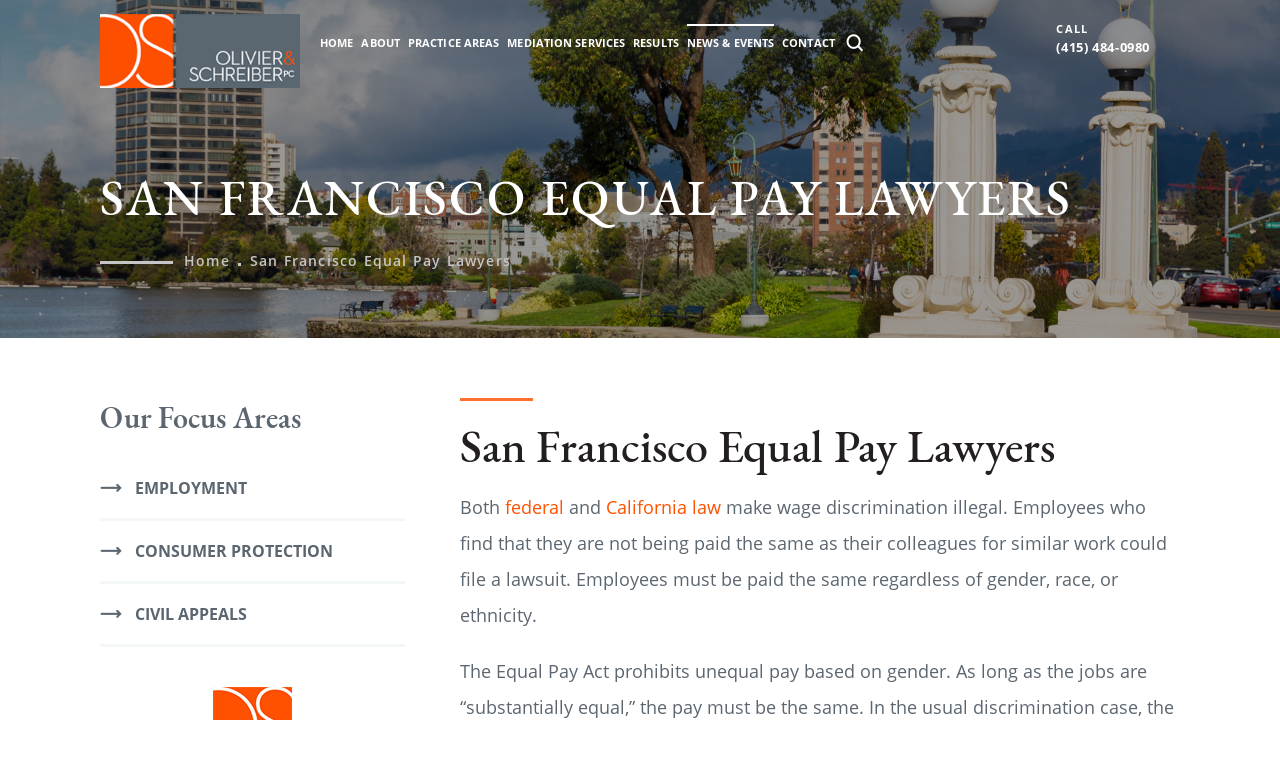

--- FILE ---
content_type: text/html; charset=UTF-8
request_url: https://os-legal.com/citystate/san-francisco-equal-pay-lawyers/
body_size: 40370
content:

<!doctype html>

<html lang="en-US" prefix="og: https://ogp.me/ns#">

    <head> <script type="text/javascript">
/* <![CDATA[ */
var gform;gform||(document.addEventListener("gform_main_scripts_loaded",function(){gform.scriptsLoaded=!0}),document.addEventListener("gform/theme/scripts_loaded",function(){gform.themeScriptsLoaded=!0}),window.addEventListener("DOMContentLoaded",function(){gform.domLoaded=!0}),gform={domLoaded:!1,scriptsLoaded:!1,themeScriptsLoaded:!1,isFormEditor:()=>"function"==typeof InitializeEditor,callIfLoaded:function(o){return!(!gform.domLoaded||!gform.scriptsLoaded||!gform.themeScriptsLoaded&&!gform.isFormEditor()||(gform.isFormEditor()&&console.warn("The use of gform.initializeOnLoaded() is deprecated in the form editor context and will be removed in Gravity Forms 3.1."),o(),0))},initializeOnLoaded:function(o){gform.callIfLoaded(o)||(document.addEventListener("gform_main_scripts_loaded",()=>{gform.scriptsLoaded=!0,gform.callIfLoaded(o)}),document.addEventListener("gform/theme/scripts_loaded",()=>{gform.themeScriptsLoaded=!0,gform.callIfLoaded(o)}),window.addEventListener("DOMContentLoaded",()=>{gform.domLoaded=!0,gform.callIfLoaded(o)}))},hooks:{action:{},filter:{}},addAction:function(o,r,e,t){gform.addHook("action",o,r,e,t)},addFilter:function(o,r,e,t){gform.addHook("filter",o,r,e,t)},doAction:function(o){gform.doHook("action",o,arguments)},applyFilters:function(o){return gform.doHook("filter",o,arguments)},removeAction:function(o,r){gform.removeHook("action",o,r)},removeFilter:function(o,r,e){gform.removeHook("filter",o,r,e)},addHook:function(o,r,e,t,n){null==gform.hooks[o][r]&&(gform.hooks[o][r]=[]);var d=gform.hooks[o][r];null==n&&(n=r+"_"+d.length),gform.hooks[o][r].push({tag:n,callable:e,priority:t=null==t?10:t})},doHook:function(r,o,e){var t;if(e=Array.prototype.slice.call(e,1),null!=gform.hooks[r][o]&&((o=gform.hooks[r][o]).sort(function(o,r){return o.priority-r.priority}),o.forEach(function(o){"function"!=typeof(t=o.callable)&&(t=window[t]),"action"==r?t.apply(null,e):e[0]=t.apply(null,e)})),"filter"==r)return e[0]},removeHook:function(o,r,t,n){var e;null!=gform.hooks[o][r]&&(e=(e=gform.hooks[o][r]).filter(function(o,r,e){return!!(null!=n&&n!=o.tag||null!=t&&t!=o.priority)}),gform.hooks[o][r]=e)}});
/* ]]> */
</script>
<meta charset="UTF-8" /><script>if(navigator.userAgent.match(/MSIE|Internet Explorer/i)||navigator.userAgent.match(/Trident\/7\..*?rv:11/i)){var href=document.location.href;if(!href.match(/[?&]nowprocket/)){if(href.indexOf("?")==-1){if(href.indexOf("#")==-1){document.location.href=href+"?nowprocket=1"}else{document.location.href=href.replace("#","?nowprocket=1#")}}else{if(href.indexOf("#")==-1){document.location.href=href+"&nowprocket=1"}else{document.location.href=href.replace("#","&nowprocket=1#")}}}}</script><script>(()=>{class RocketLazyLoadScripts{constructor(){this.v="2.0.4",this.userEvents=["keydown","keyup","mousedown","mouseup","mousemove","mouseover","mouseout","touchmove","touchstart","touchend","touchcancel","wheel","click","dblclick","input"],this.attributeEvents=["onblur","onclick","oncontextmenu","ondblclick","onfocus","onmousedown","onmouseenter","onmouseleave","onmousemove","onmouseout","onmouseover","onmouseup","onmousewheel","onscroll","onsubmit"]}async t(){this.i(),this.o(),/iP(ad|hone)/.test(navigator.userAgent)&&this.h(),this.u(),this.l(this),this.m(),this.k(this),this.p(this),this._(),await Promise.all([this.R(),this.L()]),this.lastBreath=Date.now(),this.S(this),this.P(),this.D(),this.O(),this.M(),await this.C(this.delayedScripts.normal),await this.C(this.delayedScripts.defer),await this.C(this.delayedScripts.async),await this.T(),await this.F(),await this.j(),await this.A(),window.dispatchEvent(new Event("rocket-allScriptsLoaded")),this.everythingLoaded=!0,this.lastTouchEnd&&await new Promise(t=>setTimeout(t,500-Date.now()+this.lastTouchEnd)),this.I(),this.H(),this.U(),this.W()}i(){this.CSPIssue=sessionStorage.getItem("rocketCSPIssue"),document.addEventListener("securitypolicyviolation",t=>{this.CSPIssue||"script-src-elem"!==t.violatedDirective||"data"!==t.blockedURI||(this.CSPIssue=!0,sessionStorage.setItem("rocketCSPIssue",!0))},{isRocket:!0})}o(){window.addEventListener("pageshow",t=>{this.persisted=t.persisted,this.realWindowLoadedFired=!0},{isRocket:!0}),window.addEventListener("pagehide",()=>{this.onFirstUserAction=null},{isRocket:!0})}h(){let t;function e(e){t=e}window.addEventListener("touchstart",e,{isRocket:!0}),window.addEventListener("touchend",function i(o){o.changedTouches[0]&&t.changedTouches[0]&&Math.abs(o.changedTouches[0].pageX-t.changedTouches[0].pageX)<10&&Math.abs(o.changedTouches[0].pageY-t.changedTouches[0].pageY)<10&&o.timeStamp-t.timeStamp<200&&(window.removeEventListener("touchstart",e,{isRocket:!0}),window.removeEventListener("touchend",i,{isRocket:!0}),"INPUT"===o.target.tagName&&"text"===o.target.type||(o.target.dispatchEvent(new TouchEvent("touchend",{target:o.target,bubbles:!0})),o.target.dispatchEvent(new MouseEvent("mouseover",{target:o.target,bubbles:!0})),o.target.dispatchEvent(new PointerEvent("click",{target:o.target,bubbles:!0,cancelable:!0,detail:1,clientX:o.changedTouches[0].clientX,clientY:o.changedTouches[0].clientY})),event.preventDefault()))},{isRocket:!0})}q(t){this.userActionTriggered||("mousemove"!==t.type||this.firstMousemoveIgnored?"keyup"===t.type||"mouseover"===t.type||"mouseout"===t.type||(this.userActionTriggered=!0,this.onFirstUserAction&&this.onFirstUserAction()):this.firstMousemoveIgnored=!0),"click"===t.type&&t.preventDefault(),t.stopPropagation(),t.stopImmediatePropagation(),"touchstart"===this.lastEvent&&"touchend"===t.type&&(this.lastTouchEnd=Date.now()),"click"===t.type&&(this.lastTouchEnd=0),this.lastEvent=t.type,t.composedPath&&t.composedPath()[0].getRootNode()instanceof ShadowRoot&&(t.rocketTarget=t.composedPath()[0]),this.savedUserEvents.push(t)}u(){this.savedUserEvents=[],this.userEventHandler=this.q.bind(this),this.userEvents.forEach(t=>window.addEventListener(t,this.userEventHandler,{passive:!1,isRocket:!0})),document.addEventListener("visibilitychange",this.userEventHandler,{isRocket:!0})}U(){this.userEvents.forEach(t=>window.removeEventListener(t,this.userEventHandler,{passive:!1,isRocket:!0})),document.removeEventListener("visibilitychange",this.userEventHandler,{isRocket:!0}),this.savedUserEvents.forEach(t=>{(t.rocketTarget||t.target).dispatchEvent(new window[t.constructor.name](t.type,t))})}m(){const t="return false",e=Array.from(this.attributeEvents,t=>"data-rocket-"+t),i="["+this.attributeEvents.join("],[")+"]",o="[data-rocket-"+this.attributeEvents.join("],[data-rocket-")+"]",s=(e,i,o)=>{o&&o!==t&&(e.setAttribute("data-rocket-"+i,o),e["rocket"+i]=new Function("event",o),e.setAttribute(i,t))};new MutationObserver(t=>{for(const n of t)"attributes"===n.type&&(n.attributeName.startsWith("data-rocket-")||this.everythingLoaded?n.attributeName.startsWith("data-rocket-")&&this.everythingLoaded&&this.N(n.target,n.attributeName.substring(12)):s(n.target,n.attributeName,n.target.getAttribute(n.attributeName))),"childList"===n.type&&n.addedNodes.forEach(t=>{if(t.nodeType===Node.ELEMENT_NODE)if(this.everythingLoaded)for(const i of[t,...t.querySelectorAll(o)])for(const t of i.getAttributeNames())e.includes(t)&&this.N(i,t.substring(12));else for(const e of[t,...t.querySelectorAll(i)])for(const t of e.getAttributeNames())this.attributeEvents.includes(t)&&s(e,t,e.getAttribute(t))})}).observe(document,{subtree:!0,childList:!0,attributeFilter:[...this.attributeEvents,...e]})}I(){this.attributeEvents.forEach(t=>{document.querySelectorAll("[data-rocket-"+t+"]").forEach(e=>{this.N(e,t)})})}N(t,e){const i=t.getAttribute("data-rocket-"+e);i&&(t.setAttribute(e,i),t.removeAttribute("data-rocket-"+e))}k(t){Object.defineProperty(HTMLElement.prototype,"onclick",{get(){return this.rocketonclick||null},set(e){this.rocketonclick=e,this.setAttribute(t.everythingLoaded?"onclick":"data-rocket-onclick","this.rocketonclick(event)")}})}S(t){function e(e,i){let o=e[i];e[i]=null,Object.defineProperty(e,i,{get:()=>o,set(s){t.everythingLoaded?o=s:e["rocket"+i]=o=s}})}e(document,"onreadystatechange"),e(window,"onload"),e(window,"onpageshow");try{Object.defineProperty(document,"readyState",{get:()=>t.rocketReadyState,set(e){t.rocketReadyState=e},configurable:!0}),document.readyState="loading"}catch(t){console.log("WPRocket DJE readyState conflict, bypassing")}}l(t){this.originalAddEventListener=EventTarget.prototype.addEventListener,this.originalRemoveEventListener=EventTarget.prototype.removeEventListener,this.savedEventListeners=[],EventTarget.prototype.addEventListener=function(e,i,o){o&&o.isRocket||!t.B(e,this)&&!t.userEvents.includes(e)||t.B(e,this)&&!t.userActionTriggered||e.startsWith("rocket-")||t.everythingLoaded?t.originalAddEventListener.call(this,e,i,o):(t.savedEventListeners.push({target:this,remove:!1,type:e,func:i,options:o}),"mouseenter"!==e&&"mouseleave"!==e||t.originalAddEventListener.call(this,e,t.savedUserEvents.push,o))},EventTarget.prototype.removeEventListener=function(e,i,o){o&&o.isRocket||!t.B(e,this)&&!t.userEvents.includes(e)||t.B(e,this)&&!t.userActionTriggered||e.startsWith("rocket-")||t.everythingLoaded?t.originalRemoveEventListener.call(this,e,i,o):t.savedEventListeners.push({target:this,remove:!0,type:e,func:i,options:o})}}J(t,e){this.savedEventListeners=this.savedEventListeners.filter(i=>{let o=i.type,s=i.target||window;return e!==o||t!==s||(this.B(o,s)&&(i.type="rocket-"+o),this.$(i),!1)})}H(){EventTarget.prototype.addEventListener=this.originalAddEventListener,EventTarget.prototype.removeEventListener=this.originalRemoveEventListener,this.savedEventListeners.forEach(t=>this.$(t))}$(t){t.remove?this.originalRemoveEventListener.call(t.target,t.type,t.func,t.options):this.originalAddEventListener.call(t.target,t.type,t.func,t.options)}p(t){let e;function i(e){return t.everythingLoaded?e:e.split(" ").map(t=>"load"===t||t.startsWith("load.")?"rocket-jquery-load":t).join(" ")}function o(o){function s(e){const s=o.fn[e];o.fn[e]=o.fn.init.prototype[e]=function(){return this[0]===window&&t.userActionTriggered&&("string"==typeof arguments[0]||arguments[0]instanceof String?arguments[0]=i(arguments[0]):"object"==typeof arguments[0]&&Object.keys(arguments[0]).forEach(t=>{const e=arguments[0][t];delete arguments[0][t],arguments[0][i(t)]=e})),s.apply(this,arguments),this}}if(o&&o.fn&&!t.allJQueries.includes(o)){const e={DOMContentLoaded:[],"rocket-DOMContentLoaded":[]};for(const t in e)document.addEventListener(t,()=>{e[t].forEach(t=>t())},{isRocket:!0});o.fn.ready=o.fn.init.prototype.ready=function(i){function s(){parseInt(o.fn.jquery)>2?setTimeout(()=>i.bind(document)(o)):i.bind(document)(o)}return"function"==typeof i&&(t.realDomReadyFired?!t.userActionTriggered||t.fauxDomReadyFired?s():e["rocket-DOMContentLoaded"].push(s):e.DOMContentLoaded.push(s)),o([])},s("on"),s("one"),s("off"),t.allJQueries.push(o)}e=o}t.allJQueries=[],o(window.jQuery),Object.defineProperty(window,"jQuery",{get:()=>e,set(t){o(t)}})}P(){const t=new Map;document.write=document.writeln=function(e){const i=document.currentScript,o=document.createRange(),s=i.parentElement;let n=t.get(i);void 0===n&&(n=i.nextSibling,t.set(i,n));const c=document.createDocumentFragment();o.setStart(c,0),c.appendChild(o.createContextualFragment(e)),s.insertBefore(c,n)}}async R(){return new Promise(t=>{this.userActionTriggered?t():this.onFirstUserAction=t})}async L(){return new Promise(t=>{document.addEventListener("DOMContentLoaded",()=>{this.realDomReadyFired=!0,t()},{isRocket:!0})})}async j(){return this.realWindowLoadedFired?Promise.resolve():new Promise(t=>{window.addEventListener("load",t,{isRocket:!0})})}M(){this.pendingScripts=[];this.scriptsMutationObserver=new MutationObserver(t=>{for(const e of t)e.addedNodes.forEach(t=>{"SCRIPT"!==t.tagName||t.noModule||t.isWPRocket||this.pendingScripts.push({script:t,promise:new Promise(e=>{const i=()=>{const i=this.pendingScripts.findIndex(e=>e.script===t);i>=0&&this.pendingScripts.splice(i,1),e()};t.addEventListener("load",i,{isRocket:!0}),t.addEventListener("error",i,{isRocket:!0}),setTimeout(i,1e3)})})})}),this.scriptsMutationObserver.observe(document,{childList:!0,subtree:!0})}async F(){await this.X(),this.pendingScripts.length?(await this.pendingScripts[0].promise,await this.F()):this.scriptsMutationObserver.disconnect()}D(){this.delayedScripts={normal:[],async:[],defer:[]},document.querySelectorAll("script[type$=rocketlazyloadscript]").forEach(t=>{t.hasAttribute("data-rocket-src")?t.hasAttribute("async")&&!1!==t.async?this.delayedScripts.async.push(t):t.hasAttribute("defer")&&!1!==t.defer||"module"===t.getAttribute("data-rocket-type")?this.delayedScripts.defer.push(t):this.delayedScripts.normal.push(t):this.delayedScripts.normal.push(t)})}async _(){await this.L();let t=[];document.querySelectorAll("script[type$=rocketlazyloadscript][data-rocket-src]").forEach(e=>{let i=e.getAttribute("data-rocket-src");if(i&&!i.startsWith("data:")){i.startsWith("//")&&(i=location.protocol+i);try{const o=new URL(i).origin;o!==location.origin&&t.push({src:o,crossOrigin:e.crossOrigin||"module"===e.getAttribute("data-rocket-type")})}catch(t){}}}),t=[...new Map(t.map(t=>[JSON.stringify(t),t])).values()],this.Y(t,"preconnect")}async G(t){if(await this.K(),!0!==t.noModule||!("noModule"in HTMLScriptElement.prototype))return new Promise(e=>{let i;function o(){(i||t).setAttribute("data-rocket-status","executed"),e()}try{if(navigator.userAgent.includes("Firefox/")||""===navigator.vendor||this.CSPIssue)i=document.createElement("script"),[...t.attributes].forEach(t=>{let e=t.nodeName;"type"!==e&&("data-rocket-type"===e&&(e="type"),"data-rocket-src"===e&&(e="src"),i.setAttribute(e,t.nodeValue))}),t.text&&(i.text=t.text),t.nonce&&(i.nonce=t.nonce),i.hasAttribute("src")?(i.addEventListener("load",o,{isRocket:!0}),i.addEventListener("error",()=>{i.setAttribute("data-rocket-status","failed-network"),e()},{isRocket:!0}),setTimeout(()=>{i.isConnected||e()},1)):(i.text=t.text,o()),i.isWPRocket=!0,t.parentNode.replaceChild(i,t);else{const i=t.getAttribute("data-rocket-type"),s=t.getAttribute("data-rocket-src");i?(t.type=i,t.removeAttribute("data-rocket-type")):t.removeAttribute("type"),t.addEventListener("load",o,{isRocket:!0}),t.addEventListener("error",i=>{this.CSPIssue&&i.target.src.startsWith("data:")?(console.log("WPRocket: CSP fallback activated"),t.removeAttribute("src"),this.G(t).then(e)):(t.setAttribute("data-rocket-status","failed-network"),e())},{isRocket:!0}),s?(t.fetchPriority="high",t.removeAttribute("data-rocket-src"),t.src=s):t.src="data:text/javascript;base64,"+window.btoa(unescape(encodeURIComponent(t.text)))}}catch(i){t.setAttribute("data-rocket-status","failed-transform"),e()}});t.setAttribute("data-rocket-status","skipped")}async C(t){const e=t.shift();return e?(e.isConnected&&await this.G(e),this.C(t)):Promise.resolve()}O(){this.Y([...this.delayedScripts.normal,...this.delayedScripts.defer,...this.delayedScripts.async],"preload")}Y(t,e){this.trash=this.trash||[];let i=!0;var o=document.createDocumentFragment();t.forEach(t=>{const s=t.getAttribute&&t.getAttribute("data-rocket-src")||t.src;if(s&&!s.startsWith("data:")){const n=document.createElement("link");n.href=s,n.rel=e,"preconnect"!==e&&(n.as="script",n.fetchPriority=i?"high":"low"),t.getAttribute&&"module"===t.getAttribute("data-rocket-type")&&(n.crossOrigin=!0),t.crossOrigin&&(n.crossOrigin=t.crossOrigin),t.integrity&&(n.integrity=t.integrity),t.nonce&&(n.nonce=t.nonce),o.appendChild(n),this.trash.push(n),i=!1}}),document.head.appendChild(o)}W(){this.trash.forEach(t=>t.remove())}async T(){try{document.readyState="interactive"}catch(t){}this.fauxDomReadyFired=!0;try{await this.K(),this.J(document,"readystatechange"),document.dispatchEvent(new Event("rocket-readystatechange")),await this.K(),document.rocketonreadystatechange&&document.rocketonreadystatechange(),await this.K(),this.J(document,"DOMContentLoaded"),document.dispatchEvent(new Event("rocket-DOMContentLoaded")),await this.K(),this.J(window,"DOMContentLoaded"),window.dispatchEvent(new Event("rocket-DOMContentLoaded"))}catch(t){console.error(t)}}async A(){try{document.readyState="complete"}catch(t){}try{await this.K(),this.J(document,"readystatechange"),document.dispatchEvent(new Event("rocket-readystatechange")),await this.K(),document.rocketonreadystatechange&&document.rocketonreadystatechange(),await this.K(),this.J(window,"load"),window.dispatchEvent(new Event("rocket-load")),await this.K(),window.rocketonload&&window.rocketonload(),await this.K(),this.allJQueries.forEach(t=>t(window).trigger("rocket-jquery-load")),await this.K(),this.J(window,"pageshow");const t=new Event("rocket-pageshow");t.persisted=this.persisted,window.dispatchEvent(t),await this.K(),window.rocketonpageshow&&window.rocketonpageshow({persisted:this.persisted})}catch(t){console.error(t)}}async K(){Date.now()-this.lastBreath>45&&(await this.X(),this.lastBreath=Date.now())}async X(){return document.hidden?new Promise(t=>setTimeout(t)):new Promise(t=>requestAnimationFrame(t))}B(t,e){return e===document&&"readystatechange"===t||(e===document&&"DOMContentLoaded"===t||(e===window&&"DOMContentLoaded"===t||(e===window&&"load"===t||e===window&&"pageshow"===t)))}static run(){(new RocketLazyLoadScripts).t()}}RocketLazyLoadScripts.run()})();</script>
        
        <meta name="viewport" content="width=device-width, initial-scale=1.0, maximum-scale=1.0, user-scalable=no">
        <link rel="profile" href="https://gmpg.org/xfn/11" />
        
            <script data-no-defer="1" data-ezscrex="false" data-cfasync="false" data-pagespeed-no-defer data-cookieconsent="ignore">
                var ctPublicFunctions = {"_ajax_nonce":"d6a2057484","_rest_nonce":"3a13e2dd04","_ajax_url":"\/wp-admin\/admin-ajax.php","_rest_url":"https:\/\/os-legal.com\/wp-json\/","data__cookies_type":"none","data__ajax_type":"rest","data__bot_detector_enabled":"1","data__frontend_data_log_enabled":1,"cookiePrefix":"","wprocket_detected":true,"host_url":"os-legal.com","text__ee_click_to_select":"Click to select the whole data","text__ee_original_email":"The complete one is","text__ee_got_it":"Got it","text__ee_blocked":"Blocked","text__ee_cannot_connect":"Cannot connect","text__ee_cannot_decode":"Can not decode email. Unknown reason","text__ee_email_decoder":"CleanTalk email decoder","text__ee_wait_for_decoding":"The magic is on the way!","text__ee_decoding_process":"Please wait a few seconds while we decode the contact data."}
            </script>
        
            <script data-no-defer="1" data-ezscrex="false" data-cfasync="false" data-pagespeed-no-defer data-cookieconsent="ignore">
                var ctPublic = {"_ajax_nonce":"d6a2057484","settings__forms__check_internal":"0","settings__forms__check_external":"0","settings__forms__force_protection":0,"settings__forms__search_test":"1","settings__forms__wc_add_to_cart":"0","settings__data__bot_detector_enabled":"1","settings__sfw__anti_crawler":0,"blog_home":"https:\/\/os-legal.com\/","pixel__setting":"3","pixel__enabled":true,"pixel__url":null,"data__email_check_before_post":"1","data__email_check_exist_post":0,"data__cookies_type":"none","data__key_is_ok":true,"data__visible_fields_required":true,"wl_brandname":"Anti-Spam by CleanTalk","wl_brandname_short":"CleanTalk","ct_checkjs_key":"841af436a58aaf6fc4ac19da8f35ab448f9c58945e43d0c185f1b5f972c0be12","emailEncoderPassKey":"a236b753b62e51f7404cc57e85bc6f16","bot_detector_forms_excluded":"W10=","advancedCacheExists":true,"varnishCacheExists":false,"wc_ajax_add_to_cart":false}
            </script>
        
<!-- Search Engine Optimization by Rank Math PRO - https://rankmath.com/ -->
<title>San Francisco Equal Pay Lawyers | Olivier &amp; Schreiber PC | Equal Pay Lawyer San Francisco</title>
<meta name="description" content="Despite clear laws, many employees continue to engage in unequal and discriminatory pay practices. If you believe you are a victim, don’t wait to contact San Francisco equal pay lawyers."/>
<meta name="robots" content="follow, index, max-snippet:-1, max-video-preview:-1, max-image-preview:large"/>
<link rel="canonical" href="https://os-legal.com/citystate/san-francisco-equal-pay-lawyers/" />
<meta property="og:locale" content="en_US" />
<meta property="og:type" content="article" />
<meta property="og:title" content="San Francisco Equal Pay Lawyers | Olivier &amp; Schreiber PC | Equal Pay Lawyer San Francisco" />
<meta property="og:description" content="Despite clear laws, many employees continue to engage in unequal and discriminatory pay practices. If you believe you are a victim, don’t wait to contact San Francisco equal pay lawyers." />
<meta property="og:url" content="https://os-legal.com/citystate/san-francisco-equal-pay-lawyers/" />
<meta property="og:site_name" content="Olivier &amp; Schreiber PC" />
<meta property="og:image" content="https://os-legal.com/wp-content/uploads/2024/10/share_img.jpg" />
<meta property="og:image:secure_url" content="https://os-legal.com/wp-content/uploads/2024/10/share_img.jpg" />
<meta property="og:image:width" content="1200" />
<meta property="og:image:height" content="630" />
<meta property="og:image:alt" content="Orange square with white abstract lines resembling the letters &quot;DS,&quot; reminiscent of a logo that might represent Napa County Sexual Harassment Attorney or Bay Area Class Action Lawyers." />
<meta property="og:image:type" content="image/jpeg" />
<meta name="twitter:card" content="summary_large_image" />
<meta name="twitter:title" content="San Francisco Equal Pay Lawyers | Olivier &amp; Schreiber PC | Equal Pay Lawyer San Francisco" />
<meta name="twitter:description" content="Despite clear laws, many employees continue to engage in unequal and discriminatory pay practices. If you believe you are a victim, don’t wait to contact San Francisco equal pay lawyers." />
<meta name="twitter:image" content="https://os-legal.com/wp-content/uploads/2024/10/share_img.jpg" />
<script type="application/ld+json" class="rank-math-schema-pro">{"@context":"https://schema.org","@graph":[{"@type":"BreadcrumbList","@id":"https://os-legal.com/citystate/san-francisco-equal-pay-lawyers/#breadcrumb","itemListElement":[{"@type":"ListItem","position":"1","item":{"@id":"https://os-legal.com","name":"Home"}},{"@type":"ListItem","position":"2","item":{"@id":"https://os-legal.com/citystate/san-francisco-equal-pay-lawyers/","name":"San Francisco Equal Pay Lawyers"}}]}]}</script>
<!-- /Rank Math WordPress SEO plugin -->

<link rel='dns-prefetch' href='//fd.cleantalk.org' />

<link rel="alternate" type="application/rss+xml" title="Olivier &amp; Schreiber PC &raquo; Feed" href="https://os-legal.com/feed/" />
<link rel="alternate" title="oEmbed (JSON)" type="application/json+oembed" href="https://os-legal.com/wp-json/oembed/1.0/embed?url=https%3A%2F%2Fos-legal.com%2Fcitystate%2Fsan-francisco-equal-pay-lawyers%2F" />
<link rel="alternate" title="oEmbed (XML)" type="text/xml+oembed" href="https://os-legal.com/wp-json/oembed/1.0/embed?url=https%3A%2F%2Fos-legal.com%2Fcitystate%2Fsan-francisco-equal-pay-lawyers%2F&#038;format=xml" />
		<!-- This site uses the Google Analytics by MonsterInsights plugin v9.11.1 - Using Analytics tracking - https://www.monsterinsights.com/ -->
							<script type="rocketlazyloadscript" data-rocket-src="//www.googletagmanager.com/gtag/js?id=G-B74BZ4YRWL"  data-cfasync="false" data-wpfc-render="false" data-rocket-type="text/javascript" async></script>
			<script type="rocketlazyloadscript" data-cfasync="false" data-wpfc-render="false" data-rocket-type="text/javascript">
				var mi_version = '9.11.1';
				var mi_track_user = true;
				var mi_no_track_reason = '';
								var MonsterInsightsDefaultLocations = {"page_location":"https:\/\/os-legal.com\/citystate\/san-francisco-equal-pay-lawyers\/"};
								if ( typeof MonsterInsightsPrivacyGuardFilter === 'function' ) {
					var MonsterInsightsLocations = (typeof MonsterInsightsExcludeQuery === 'object') ? MonsterInsightsPrivacyGuardFilter( MonsterInsightsExcludeQuery ) : MonsterInsightsPrivacyGuardFilter( MonsterInsightsDefaultLocations );
				} else {
					var MonsterInsightsLocations = (typeof MonsterInsightsExcludeQuery === 'object') ? MonsterInsightsExcludeQuery : MonsterInsightsDefaultLocations;
				}

								var disableStrs = [
										'ga-disable-G-B74BZ4YRWL',
									];

				/* Function to detect opted out users */
				function __gtagTrackerIsOptedOut() {
					for (var index = 0; index < disableStrs.length; index++) {
						if (document.cookie.indexOf(disableStrs[index] + '=true') > -1) {
							return true;
						}
					}

					return false;
				}

				/* Disable tracking if the opt-out cookie exists. */
				if (__gtagTrackerIsOptedOut()) {
					for (var index = 0; index < disableStrs.length; index++) {
						window[disableStrs[index]] = true;
					}
				}

				/* Opt-out function */
				function __gtagTrackerOptout() {
					for (var index = 0; index < disableStrs.length; index++) {
						document.cookie = disableStrs[index] + '=true; expires=Thu, 31 Dec 2099 23:59:59 UTC; path=/';
						window[disableStrs[index]] = true;
					}
				}

				if ('undefined' === typeof gaOptout) {
					function gaOptout() {
						__gtagTrackerOptout();
					}
				}
								window.dataLayer = window.dataLayer || [];

				window.MonsterInsightsDualTracker = {
					helpers: {},
					trackers: {},
				};
				if (mi_track_user) {
					function __gtagDataLayer() {
						dataLayer.push(arguments);
					}

					function __gtagTracker(type, name, parameters) {
						if (!parameters) {
							parameters = {};
						}

						if (parameters.send_to) {
							__gtagDataLayer.apply(null, arguments);
							return;
						}

						if (type === 'event') {
														parameters.send_to = monsterinsights_frontend.v4_id;
							var hookName = name;
							if (typeof parameters['event_category'] !== 'undefined') {
								hookName = parameters['event_category'] + ':' + name;
							}

							if (typeof MonsterInsightsDualTracker.trackers[hookName] !== 'undefined') {
								MonsterInsightsDualTracker.trackers[hookName](parameters);
							} else {
								__gtagDataLayer('event', name, parameters);
							}
							
						} else {
							__gtagDataLayer.apply(null, arguments);
						}
					}

					__gtagTracker('js', new Date());
					__gtagTracker('set', {
						'developer_id.dZGIzZG': true,
											});
					if ( MonsterInsightsLocations.page_location ) {
						__gtagTracker('set', MonsterInsightsLocations);
					}
										__gtagTracker('config', 'G-B74BZ4YRWL', {"forceSSL":"true","link_attribution":"true"} );
										window.gtag = __gtagTracker;										(function () {
						/* https://developers.google.com/analytics/devguides/collection/analyticsjs/ */
						/* ga and __gaTracker compatibility shim. */
						var noopfn = function () {
							return null;
						};
						var newtracker = function () {
							return new Tracker();
						};
						var Tracker = function () {
							return null;
						};
						var p = Tracker.prototype;
						p.get = noopfn;
						p.set = noopfn;
						p.send = function () {
							var args = Array.prototype.slice.call(arguments);
							args.unshift('send');
							__gaTracker.apply(null, args);
						};
						var __gaTracker = function () {
							var len = arguments.length;
							if (len === 0) {
								return;
							}
							var f = arguments[len - 1];
							if (typeof f !== 'object' || f === null || typeof f.hitCallback !== 'function') {
								if ('send' === arguments[0]) {
									var hitConverted, hitObject = false, action;
									if ('event' === arguments[1]) {
										if ('undefined' !== typeof arguments[3]) {
											hitObject = {
												'eventAction': arguments[3],
												'eventCategory': arguments[2],
												'eventLabel': arguments[4],
												'value': arguments[5] ? arguments[5] : 1,
											}
										}
									}
									if ('pageview' === arguments[1]) {
										if ('undefined' !== typeof arguments[2]) {
											hitObject = {
												'eventAction': 'page_view',
												'page_path': arguments[2],
											}
										}
									}
									if (typeof arguments[2] === 'object') {
										hitObject = arguments[2];
									}
									if (typeof arguments[5] === 'object') {
										Object.assign(hitObject, arguments[5]);
									}
									if ('undefined' !== typeof arguments[1].hitType) {
										hitObject = arguments[1];
										if ('pageview' === hitObject.hitType) {
											hitObject.eventAction = 'page_view';
										}
									}
									if (hitObject) {
										action = 'timing' === arguments[1].hitType ? 'timing_complete' : hitObject.eventAction;
										hitConverted = mapArgs(hitObject);
										__gtagTracker('event', action, hitConverted);
									}
								}
								return;
							}

							function mapArgs(args) {
								var arg, hit = {};
								var gaMap = {
									'eventCategory': 'event_category',
									'eventAction': 'event_action',
									'eventLabel': 'event_label',
									'eventValue': 'event_value',
									'nonInteraction': 'non_interaction',
									'timingCategory': 'event_category',
									'timingVar': 'name',
									'timingValue': 'value',
									'timingLabel': 'event_label',
									'page': 'page_path',
									'location': 'page_location',
									'title': 'page_title',
									'referrer' : 'page_referrer',
								};
								for (arg in args) {
																		if (!(!args.hasOwnProperty(arg) || !gaMap.hasOwnProperty(arg))) {
										hit[gaMap[arg]] = args[arg];
									} else {
										hit[arg] = args[arg];
									}
								}
								return hit;
							}

							try {
								f.hitCallback();
							} catch (ex) {
							}
						};
						__gaTracker.create = newtracker;
						__gaTracker.getByName = newtracker;
						__gaTracker.getAll = function () {
							return [];
						};
						__gaTracker.remove = noopfn;
						__gaTracker.loaded = true;
						window['__gaTracker'] = __gaTracker;
					})();
									} else {
										console.log("");
					(function () {
						function __gtagTracker() {
							return null;
						}

						window['__gtagTracker'] = __gtagTracker;
						window['gtag'] = __gtagTracker;
					})();
									}
			</script>
							<!-- / Google Analytics by MonsterInsights -->
		<style id='wp-img-auto-sizes-contain-inline-css' type='text/css'>
img:is([sizes=auto i],[sizes^="auto," i]){contain-intrinsic-size:3000px 1500px}
/*# sourceURL=wp-img-auto-sizes-contain-inline-css */
</style>
<link data-minify="1" rel='stylesheet' id='pmb_common-css' href='https://os-legal.com/wp-content/cache/min/1/wp-content/plugins/print-my-blog/assets/styles/pmb-common.css?ver=1769640444' type='text/css' media='all' />
<style id='wp-emoji-styles-inline-css' type='text/css'>

	img.wp-smiley, img.emoji {
		display: inline !important;
		border: none !important;
		box-shadow: none !important;
		height: 1em !important;
		width: 1em !important;
		margin: 0 0.07em !important;
		vertical-align: -0.1em !important;
		background: none !important;
		padding: 0 !important;
	}
/*# sourceURL=wp-emoji-styles-inline-css */
</style>
<style id='classic-theme-styles-inline-css' type='text/css'>
/*! This file is auto-generated */
.wp-block-button__link{color:#fff;background-color:#32373c;border-radius:9999px;box-shadow:none;text-decoration:none;padding:calc(.667em + 2px) calc(1.333em + 2px);font-size:1.125em}.wp-block-file__button{background:#32373c;color:#fff;text-decoration:none}
/*# sourceURL=/wp-includes/css/classic-themes.min.css */
</style>
<link data-minify="1" rel='stylesheet' id='ow-editorial-block-editor-css-css' href='https://os-legal.com/wp-content/cache/min/1/wp-content/plugins/ow-editorial-comments/assets/css/block-editor.css?ver=1769640444' type='text/css' media='all' />
<link rel='stylesheet' id='wp-components-css' href='https://os-legal.com/wp-includes/css/dist/components/style.min.css?ver=ac7b74993ab7d696d9feb93e5b6c6916' type='text/css' media='all' />
<link rel='stylesheet' id='wp-preferences-css' href='https://os-legal.com/wp-includes/css/dist/preferences/style.min.css?ver=ac7b74993ab7d696d9feb93e5b6c6916' type='text/css' media='all' />
<link rel='stylesheet' id='wp-block-editor-css' href='https://os-legal.com/wp-includes/css/dist/block-editor/style.min.css?ver=ac7b74993ab7d696d9feb93e5b6c6916' type='text/css' media='all' />
<link data-minify="1" rel='stylesheet' id='popup-maker-block-library-style-css' href='https://os-legal.com/wp-content/cache/min/1/wp-content/plugins/popup-maker/dist/packages/block-library-style.css?ver=1769640444' type='text/css' media='all' />
<link rel='stylesheet' id='cleantalk-public-css-css' href='https://os-legal.com/wp-content/plugins/cleantalk-spam-protect/css/cleantalk-public.min.css?ver=6.71.1_1769453771' type='text/css' media='all' />
<link rel='stylesheet' id='cleantalk-email-decoder-css-css' href='https://os-legal.com/wp-content/plugins/cleantalk-spam-protect/css/cleantalk-email-decoder.min.css?ver=6.71.1_1769453771' type='text/css' media='all' />
<link data-minify="1" rel='stylesheet' id='simple-banner-style-css' href='https://os-legal.com/wp-content/cache/min/1/wp-content/plugins/simple-banner/simple-banner.css?ver=1769640444' type='text/css' media='all' />
<link data-minify="1" rel='stylesheet' id='twentynineteen-style-css' href='https://os-legal.com/wp-content/cache/min/1/wp-content/themes/theme19/style.css?ver=1769640444' type='text/css' media='all' />
<link data-minify="1" rel='stylesheet' id='popup-maker-site-css' href='https://os-legal.com/wp-content/cache/min/1/wp-content/uploads/pum/pum-site-styles.css?ver=1769640444' type='text/css' media='all' />
<link data-minify="1" rel='stylesheet' id='gform_basic-css' href='https://os-legal.com/wp-content/cache/min/1/wp-content/plugins/gravityforms/assets/css/dist/basic.min.css?ver=1769640444' type='text/css' media='all' />
<link rel='stylesheet' id='gform_theme_components-css' href='https://os-legal.com/wp-content/plugins/gravityforms/assets/css/dist/theme-components.min.css?ver=2.9.26' type='text/css' media='all' />
<link rel='stylesheet' id='gform_theme-css' href='https://os-legal.com/wp-content/plugins/gravityforms/assets/css/dist/theme.min.css?ver=2.9.26' type='text/css' media='all' />
<style id='rocket-lazyload-inline-css' type='text/css'>
.rll-youtube-player{position:relative;padding-bottom:56.23%;height:0;overflow:hidden;max-width:100%;}.rll-youtube-player:focus-within{outline: 2px solid currentColor;outline-offset: 5px;}.rll-youtube-player iframe{position:absolute;top:0;left:0;width:100%;height:100%;z-index:100;background:0 0}.rll-youtube-player img{bottom:0;display:block;left:0;margin:auto;max-width:100%;width:100%;position:absolute;right:0;top:0;border:none;height:auto;-webkit-transition:.4s all;-moz-transition:.4s all;transition:.4s all}.rll-youtube-player img:hover{-webkit-filter:brightness(75%)}.rll-youtube-player .play{height:100%;width:100%;left:0;top:0;position:absolute;background:url(https://os-legal.com/wp-content/plugins/wp-rocket/assets/img/youtube.png) no-repeat center;background-color: transparent !important;cursor:pointer;border:none;}.wp-embed-responsive .wp-has-aspect-ratio .rll-youtube-player{position:absolute;padding-bottom:0;width:100%;height:100%;top:0;bottom:0;left:0;right:0}
/*# sourceURL=rocket-lazyload-inline-css */
</style>
<script type="text/javascript" src="https://os-legal.com/wp-includes/js/jquery/jquery.min.js?ver=3.7.1" id="jquery-core-js"></script>
<script type="rocketlazyloadscript" data-rocket-type="text/javascript" data-rocket-src="https://os-legal.com/wp-includes/js/jquery/jquery-migrate.min.js?ver=3.4.1" id="jquery-migrate-js"></script>
<script type="rocketlazyloadscript" data-rocket-type="text/javascript" data-rocket-src="https://os-legal.com/wp-content/plugins/google-analytics-for-wordpress/assets/js/frontend-gtag.min.js?ver=9.11.1" id="monsterinsights-frontend-script-js" async="async" data-wp-strategy="async"></script>
<script data-cfasync="false" data-wpfc-render="false" type="text/javascript" id='monsterinsights-frontend-script-js-extra'>/* <![CDATA[ */
var monsterinsights_frontend = {"js_events_tracking":"true","download_extensions":"doc,pdf,ppt,zip,xls,docx,pptx,xlsx","inbound_paths":"[]","home_url":"https:\/\/os-legal.com","hash_tracking":"false","v4_id":"G-B74BZ4YRWL"};/* ]]> */
</script>
<script type="rocketlazyloadscript" data-rocket-type="text/javascript" data-rocket-src="https://os-legal.com/wp-includes/js/dist/hooks.min.js?ver=dd5603f07f9220ed27f1" id="wp-hooks-js"></script>
<script type="rocketlazyloadscript" data-rocket-type="text/javascript" data-rocket-src="https://os-legal.com/wp-includes/js/dist/i18n.min.js?ver=c26c3dc7bed366793375" id="wp-i18n-js"></script>
<script type="rocketlazyloadscript" data-rocket-type="text/javascript" id="wp-i18n-js-after">
/* <![CDATA[ */
wp.i18n.setLocaleData( { 'text direction\u0004ltr': [ 'ltr' ] } );
//# sourceURL=wp-i18n-js-after
/* ]]> */
</script>
<script type="text/javascript" src="https://os-legal.com/wp-content/plugins/cleantalk-spam-protect/js/apbct-public-bundle.min.js?ver=6.71.1_1769453772" id="apbct-public-bundle.min-js-js"></script>
<script type="rocketlazyloadscript" data-minify="1" data-rocket-type="text/javascript" data-rocket-src="https://os-legal.com/wp-content/cache/min/1/ct-bot-detector-wrapper.js?ver=1769640445" id="ct_bot_detector-js" defer="defer" data-wp-strategy="defer"></script>
<script type="rocketlazyloadscript" data-rocket-type="text/javascript" id="simple-banner-script-js-before">
/* <![CDATA[ */
const simpleBannerScriptParams = {"pro_version_enabled":"","debug_mode":"","id":1238,"version":"3.2.1","banner_params":[{"hide_simple_banner":"no","simple_banner_prepend_element":"body","simple_banner_position":"","header_margin":"","header_padding":"","wp_body_open_enabled":"","wp_body_open":true,"simple_banner_z_index":"","simple_banner_text":"<a href=\"https:\/\/os-legal.com\/flight-attendant-files-class-action-lawsuit-against-avelo-airlines\/\">Flight Attendant Files Class Action Lawsuit Against Avelo Airlines - Learn More Here<\/a><div><a href=\"https:\/\/claridgelawsuit.com\/\">Claridge Hotel Lawsuit - Learn More Here<\/a>","disabled_on_current_page":false,"disabled_pages_array":[],"is_current_page_a_post":false,"disabled_on_posts":"","simple_banner_disabled_page_paths":"","simple_banner_font_size":"","simple_banner_color":"#FF5100","simple_banner_text_color":"","simple_banner_link_color":"#ffffff","simple_banner_close_color":"","simple_banner_custom_css":"","simple_banner_scrolling_custom_css":"","simple_banner_text_custom_css":"","simple_banner_button_css":"","site_custom_css":"","keep_site_custom_css":"","site_custom_js":"","keep_site_custom_js":"","close_button_enabled":"","close_button_expiration":"","close_button_cookie_set":false,"current_date":{"date":"2026-01-28 23:24:58.523608","timezone_type":3,"timezone":"UTC"},"start_date":{"date":"2026-01-28 23:24:58.523613","timezone_type":3,"timezone":"UTC"},"end_date":{"date":"2026-01-28 23:24:58.523617","timezone_type":3,"timezone":"UTC"},"simple_banner_start_after_date":"","simple_banner_remove_after_date":"","simple_banner_insert_inside_element":""}]}
//# sourceURL=simple-banner-script-js-before
/* ]]> */
</script>
<script type="rocketlazyloadscript" data-minify="1" data-rocket-type="text/javascript" data-rocket-src="https://os-legal.com/wp-content/cache/min/1/wp-content/plugins/simple-banner/simple-banner.js?ver=1769640445" id="simple-banner-script-js"></script>
<script type="text/javascript" defer='defer' src="https://os-legal.com/wp-content/plugins/gravityforms/js/jquery.json.min.js?ver=2.9.26" id="gform_json-js"></script>
<script type="text/javascript" id="gform_gravityforms-js-extra">
/* <![CDATA[ */
var gf_global = {"gf_currency_config":{"name":"U.S. Dollar","symbol_left":"$","symbol_right":"","symbol_padding":"","thousand_separator":",","decimal_separator":".","decimals":2,"code":"USD"},"base_url":"https://os-legal.com/wp-content/plugins/gravityforms","number_formats":[],"spinnerUrl":"https://os-legal.com/wp-content/plugins/gravityforms/images/spinner.svg","version_hash":"78275eba1f0f4ca2543ecb35b91320b6","strings":{"newRowAdded":"New row added.","rowRemoved":"Row removed","formSaved":"The form has been saved.  The content contains the link to return and complete the form."}};
var gf_global = {"gf_currency_config":{"name":"U.S. Dollar","symbol_left":"$","symbol_right":"","symbol_padding":"","thousand_separator":",","decimal_separator":".","decimals":2,"code":"USD"},"base_url":"https://os-legal.com/wp-content/plugins/gravityforms","number_formats":[],"spinnerUrl":"https://os-legal.com/wp-content/plugins/gravityforms/images/spinner.svg","version_hash":"78275eba1f0f4ca2543ecb35b91320b6","strings":{"newRowAdded":"New row added.","rowRemoved":"Row removed","formSaved":"The form has been saved.  The content contains the link to return and complete the form."}};
var gform_i18n = {"datepicker":{"days":{"monday":"Mo","tuesday":"Tu","wednesday":"We","thursday":"Th","friday":"Fr","saturday":"Sa","sunday":"Su"},"months":{"january":"January","february":"February","march":"March","april":"April","may":"May","june":"June","july":"July","august":"August","september":"September","october":"October","november":"November","december":"December"},"firstDay":1,"iconText":"Select date"}};
var gf_legacy_multi = {"2":""};
var gform_gravityforms = {"strings":{"invalid_file_extension":"This type of file is not allowed. Must be one of the following:","delete_file":"Delete this file","in_progress":"in progress","file_exceeds_limit":"File exceeds size limit","illegal_extension":"This type of file is not allowed.","max_reached":"Maximum number of files reached","unknown_error":"There was a problem while saving the file on the server","currently_uploading":"Please wait for the uploading to complete","cancel":"Cancel","cancel_upload":"Cancel this upload","cancelled":"Cancelled","error":"Error","message":"Message"},"vars":{"images_url":"https://os-legal.com/wp-content/plugins/gravityforms/images"}};
//# sourceURL=gform_gravityforms-js-extra
/* ]]> */
</script>
<script type="rocketlazyloadscript" data-rocket-type="text/javascript" defer='defer' data-rocket-src="https://os-legal.com/wp-content/plugins/gravityforms/js/gravityforms.min.js?ver=2.9.26" id="gform_gravityforms-js"></script>
<script type="rocketlazyloadscript" data-rocket-type="text/javascript" defer='defer' data-rocket-src="https://os-legal.com/wp-content/plugins/gravityforms/js/page_conditional_logic.min.js?ver=2.9.26" id="gform_page_conditional_logic-js"></script>
<script type="text/javascript" id="gform_conditional_logic-js-extra">
/* <![CDATA[ */
var gf_legacy = {"is_legacy":""};
var gf_legacy = {"is_legacy":""};
//# sourceURL=gform_conditional_logic-js-extra
/* ]]> */
</script>
<script type="text/javascript" defer='defer' src="https://os-legal.com/wp-content/plugins/gravityforms/js/conditional_logic.min.js?ver=2.9.26" id="gform_conditional_logic-js"></script>
<script type="rocketlazyloadscript" data-rocket-type="text/javascript" defer='defer' data-rocket-src="https://os-legal.com/wp-content/plugins/gravityforms/assets/js/dist/utils.min.js?ver=48a3755090e76a154853db28fc254681" id="gform_gravityforms_utils-js"></script>
<link rel="https://api.w.org/" href="https://os-legal.com/wp-json/" /><link rel="EditURI" type="application/rsd+xml" title="RSD" href="https://os-legal.com/xmlrpc.php?rsd" />
<link rel='shortlink' href='https://os-legal.com/?p=1238' />
<style id="simple-banner-background-color" type="text/css">.simple-banner{background:#FF5100;}</style><style id="simple-banner-text-color" type="text/css">.simple-banner .simple-banner-text{color: #ffffff;}</style><style id="simple-banner-link-color" type="text/css">.simple-banner .simple-banner-text a{color:#ffffff;}</style><style id="simple-banner-z-index" type="text/css">.simple-banner{z-index: 99999;}</style><style id="simple-banner-site-custom-css-dummy" type="text/css"></style><script type="rocketlazyloadscript" id="simple-banner-site-custom-js-dummy" data-rocket-type="text/javascript"></script><script type="rocketlazyloadscript" data-rocket-type="text/javascript">
			 var style = document.createElement("style");
			 style.type = "text/css";
			 style.id = "antiClickjack";
			 if ("cssText" in style){
			   style.cssText = "body{display:none !important;}";
			 }else{
			   style.innerHTML = "body{display:none !important;}";
			 }
			 document.getElementsByTagName("head")[0].appendChild(style);

			 try {
			   if (top.document.domain === document.domain) {
			     var antiClickjack = document.getElementById("antiClickjack");
			     antiClickjack.parentNode.removeChild(antiClickjack);
			   } else {
			     top.location = self.location;
			   }
			 } catch (e) {
			   top.location = self.location;
			 }
			</script><link rel="llms-sitemap" href="https://os-legal.com/llms.txt" />
<link rel="icon" href="https://os-legal.com/wp-content/uploads/2022/04/favicon.png" sizes="32x32" />
<link rel="icon" href="https://os-legal.com/wp-content/uploads/2022/04/favicon.png" sizes="192x192" />
<link rel="apple-touch-icon" href="https://os-legal.com/wp-content/uploads/2022/04/favicon.png" />
<meta name="msapplication-TileImage" content="https://os-legal.com/wp-content/uploads/2022/04/favicon.png" />
<noscript><style id="rocket-lazyload-nojs-css">.rll-youtube-player, [data-lazy-src]{display:none !important;}</style></noscript>

        <!-- Google Tag Manager -->
        <script type="rocketlazyloadscript">
            (function (w, d, s, l, i) {
                w[l] = w[l] || [];
                w[l].push({
                    'gtm.start': new Date().getTime(),
                    event: 'gtm.js'
                });
                var f = d.getElementsByTagName(s)[0],
                        j = d.createElement(s),
                        dl = l != 'dataLayer' ? '&l=' + l : '';
                j.async = true;
                j.src =
                        'https://www.googletagmanager.com/gtm.js?id=' + i + dl;
                f.parentNode.insertBefore(j, f);
            })(window, document, 'script', 'dataLayer', 'GTM-T7TWBWB');
        </script>
        <!-- End Google Tag Manager -->

        <link data-minify="1" rel="stylesheet" href="https://os-legal.com/wp-content/cache/min/1/wp-content/themes/theme19/css/owl.carousel.css?ver=1769640444">
        <link data-minify="1" rel="stylesheet" href="https://os-legal.com/wp-content/cache/min/1/wp-content/themes/theme19/responsive.css?ver=1769640444">

      <script type="application/ld+json">
{
  "@context": "https://schema.org",
  "@graph": [
    {
      "@type": ["LegalService"],
      "@id": "https://os-legal.com/",
      "name": "Olivier & Schreiber PC",
      "alternateName": "Olivier & Schreiber PC",
      "description": "Olivier & Schreiber PC is a leading team of Bay Area labor and employment attorneys representing clients nationwide for employment. Contact us for skilled legal representation.",
      "url": "https://os-legal.com/",
      "telephone": "+1 4154840980",
      "logo": "https://os-legal.com/wp-content/themes/theme19/images/logo.png",
      "image": "https://os-legal.com/wp-content/themes/theme19/images/banner-img.jpg",
      "hasMap": "https://maps.app.goo.gl/DE8oRiSb6pKax6q3A",
      "geo": {
        "@type": "GeoCoordinates",
        "latitude": "37.8045179",
        "longitude": "-122.2723672"
      },
      "address": [
        {
          "@type": "PostalAddress",
          "streetAddress": "475 14th St STE 250",
          "addressLocality": "Oakland",
          "addressRegion": "CA",
          "postalCode": "94612",
          "addressCountry": "United States"
        },
        {
          "@type": "PostalAddress",
          "streetAddress": "595 E. Colorado Blvd., Suite 418",
          "addressLocality": "Pasadena",
          "addressRegion": "CA",
          "postalCode": "91101",
          "addressCountry": "United States"
        },
        {
          "@type": "PostalAddress",
          "streetAddress": "192 South Street, Suite 450",
          "addressLocality": "Boston",
          "addressRegion": "MA",
          "postalCode": "02111",
          "addressCountry": "United States"
        }
      ],
      "contactPoint": {
        "@type": "ContactPoint",
        "contactType": "Customer Service",
        "telephone": "+1 4154840980",
        "areaServed": [
          "USA",
          "CA",
          {
            "@type": "City",
            "name": "Oakland",
            "@id": "https://en.wikipedia.org/wiki/Oakland,_California"
          }
        ]
      },
      "sameAs": [
        "https://www.linkedin.com/company/olivier-schreiber-chao-llp",
        "https://profiles.superlawyers.com/california-northern/san-francisco/lawfirm/olivier-schreiber-and-chao-llp/d3e54f1f-4cb7-49b9-82d8-56f4ebe65466.html",
        "https://www.zoominfo.com/c/olivier-schreiber-chao-llp/451095754",
        "https://www.lawyers.com/san-francisco/california/olivier-schreiber-chao-llp-300007545-f/",
        "https://www.martindale.com/organization/olivier-schreiber-chao-llp-300005847/"
      ],
      "knowsAbout": [
        "Class Action",
        "Consumer Protection",
        "Disability Discrimination",
        "Discrimination",
        "Employment Law"
      ],
      "hasOfferCatalog": {
        "@type": "OfferCatalog",
        "name": "Employment Law, Consumer Protection",
        "itemListElement": [
          {
            "@type": "Offer",
            "itemOffered": {
              "@type": "Service",
              "name": "Class Action",
              "url": "https://os-legal.com/practice-areas/class-actions/",
              "description": "The San Francisco class action lawyers at Olivier & Schreiber PC are prepared to tackle your case. Give us a call to get started."
            }
          },
          {
            "@type": "Offer",
            "itemOffered": {
              "@type": "Service",
              "name": "Consumer Protection",
              "url": "https://os-legal.com/practice-areas/consumer-protection/",
              "description": "Olivier & Schreiber PC protects consumers who were wrongfully injured by a product. Speak to our class action attorneys in San Francisco to learn more."
            }
          },
          {
            "@type": "Offer",
            "itemOffered": {
              "@type": "Service",
              "name": "Employment Law",
              "url": "https://os-legal.com/practice-areas/employment-law/",
              "description": "Olivier & Schreiber PC represents clients in San Francisco employment law cases. Call to schedule a consultation at our firm."
            }
          }
        ]
      },
      "openingHours": "Open 24 Hours",
      "priceRange": "$",
      "aggregateRating": {
        "@type": "AggregateRating",
        "ratingValue": "3.0",
        "reviewCount": "2"
      },
      "review": [
        {
          "@type": "Review",
          "author": {
            "@type": "Person",
            "name": "Chi-Jui Ho",
            "address": {
              "@type": "PostalAddress",
              "addressLocality": "Oakland",
              "addressRegion": "CA"
            }
          },
          "reviewBody": "Chi-Jui, thank you for taking the time to give us a five-star review. Excellent service to clients and potential clients is a top priority for our law firm. We are glad to hear that you had a positive experience with Olivier Schreiber & Chao LLP.",
          "url": "https://maps.app.goo.gl/xH6uJFcSB5ZspBzE6",
          "reviewRating": {
            "@type": "Rating",
            "ratingValue": "5",
            "bestRating": "5"
          }
        }
      ]
    },
    {
      "@type": "Person",
      "name": "Monique Olivier",
      "jobTitle": "founding partner",
      "image": "https://os-legal.com/wp-content/uploads/2022/09/monique_banner.jpg",
      "email": "",
      "url": "https://os-legal.com/",
      "worksFor": {
        "@type": "Organization",
        "name": "Olivier & Schreiber PC",
        "url": "https://os-legal.com/",
        "logo": "https://os-legal.com/wp-content/themes/theme19/images/logo.png",
        "image": "https://os-legal.com/wp-content/themes/theme19/images/banner-img.jpg",
        "sameAs": "https://www.linkedin.com/in/monique-olivier-803a761/",
        "department": "Legal Department",
        "founder": {
          "@type": "Person",
          "name": "Monique Olivier",
          "jobTitle": "founding partner",
          "sameAs": "https://www.linkedin.com/in/monique-olivier-803a761/"
        },
        "address": {
          "@type": "PostalAddress",
          "streetAddress": "595 E. Colorado Blvd., Suite 418",
          "addressLocality": "Pasadena",
          "addressRegion": "CA",
          "postalCode": "91101",
          "addressCountry": "US"
        },
        "telephone": "+14154840980"
      }
    }
  ]
}
</script>


                <script type="rocketlazyloadscript" data-rocket-type="text/javascript">
            (function (c, l, a, r, i, t, y) {
                c[a] = c[a] || function () {
                    (c[a].q = c[a].q || []).push(arguments)
                };
                t = l.createElement(r);
                t.async = 1;
                t.src = "https://www.clarity.ms/tag/" + i;
                y = l.getElementsByTagName(r)[0];
                y.parentNode.insertBefore(t, y);
            })(window, document, "clarity", "script", "hnh84w4t6m");
        </script>

    <style id='global-styles-inline-css' type='text/css'>
:root{--wp--preset--aspect-ratio--square: 1;--wp--preset--aspect-ratio--4-3: 4/3;--wp--preset--aspect-ratio--3-4: 3/4;--wp--preset--aspect-ratio--3-2: 3/2;--wp--preset--aspect-ratio--2-3: 2/3;--wp--preset--aspect-ratio--16-9: 16/9;--wp--preset--aspect-ratio--9-16: 9/16;--wp--preset--color--black: #000000;--wp--preset--color--cyan-bluish-gray: #abb8c3;--wp--preset--color--white: #FFF;--wp--preset--color--pale-pink: #f78da7;--wp--preset--color--vivid-red: #cf2e2e;--wp--preset--color--luminous-vivid-orange: #ff6900;--wp--preset--color--luminous-vivid-amber: #fcb900;--wp--preset--color--light-green-cyan: #7bdcb5;--wp--preset--color--vivid-green-cyan: #00d084;--wp--preset--color--pale-cyan-blue: #8ed1fc;--wp--preset--color--vivid-cyan-blue: #0693e3;--wp--preset--color--vivid-purple: #9b51e0;--wp--preset--color--primary: #0073a8;--wp--preset--color--secondary: #005075;--wp--preset--color--dark-gray: #111;--wp--preset--color--light-gray: #767676;--wp--preset--gradient--vivid-cyan-blue-to-vivid-purple: linear-gradient(135deg,rgb(6,147,227) 0%,rgb(155,81,224) 100%);--wp--preset--gradient--light-green-cyan-to-vivid-green-cyan: linear-gradient(135deg,rgb(122,220,180) 0%,rgb(0,208,130) 100%);--wp--preset--gradient--luminous-vivid-amber-to-luminous-vivid-orange: linear-gradient(135deg,rgb(252,185,0) 0%,rgb(255,105,0) 100%);--wp--preset--gradient--luminous-vivid-orange-to-vivid-red: linear-gradient(135deg,rgb(255,105,0) 0%,rgb(207,46,46) 100%);--wp--preset--gradient--very-light-gray-to-cyan-bluish-gray: linear-gradient(135deg,rgb(238,238,238) 0%,rgb(169,184,195) 100%);--wp--preset--gradient--cool-to-warm-spectrum: linear-gradient(135deg,rgb(74,234,220) 0%,rgb(151,120,209) 20%,rgb(207,42,186) 40%,rgb(238,44,130) 60%,rgb(251,105,98) 80%,rgb(254,248,76) 100%);--wp--preset--gradient--blush-light-purple: linear-gradient(135deg,rgb(255,206,236) 0%,rgb(152,150,240) 100%);--wp--preset--gradient--blush-bordeaux: linear-gradient(135deg,rgb(254,205,165) 0%,rgb(254,45,45) 50%,rgb(107,0,62) 100%);--wp--preset--gradient--luminous-dusk: linear-gradient(135deg,rgb(255,203,112) 0%,rgb(199,81,192) 50%,rgb(65,88,208) 100%);--wp--preset--gradient--pale-ocean: linear-gradient(135deg,rgb(255,245,203) 0%,rgb(182,227,212) 50%,rgb(51,167,181) 100%);--wp--preset--gradient--electric-grass: linear-gradient(135deg,rgb(202,248,128) 0%,rgb(113,206,126) 100%);--wp--preset--gradient--midnight: linear-gradient(135deg,rgb(2,3,129) 0%,rgb(40,116,252) 100%);--wp--preset--font-size--small: 19.5px;--wp--preset--font-size--medium: 20px;--wp--preset--font-size--large: 36.5px;--wp--preset--font-size--x-large: 42px;--wp--preset--font-size--normal: 22px;--wp--preset--font-size--huge: 49.5px;--wp--preset--spacing--20: 0.44rem;--wp--preset--spacing--30: 0.67rem;--wp--preset--spacing--40: 1rem;--wp--preset--spacing--50: 1.5rem;--wp--preset--spacing--60: 2.25rem;--wp--preset--spacing--70: 3.38rem;--wp--preset--spacing--80: 5.06rem;--wp--preset--shadow--natural: 6px 6px 9px rgba(0, 0, 0, 0.2);--wp--preset--shadow--deep: 12px 12px 50px rgba(0, 0, 0, 0.4);--wp--preset--shadow--sharp: 6px 6px 0px rgba(0, 0, 0, 0.2);--wp--preset--shadow--outlined: 6px 6px 0px -3px rgb(255, 255, 255), 6px 6px rgb(0, 0, 0);--wp--preset--shadow--crisp: 6px 6px 0px rgb(0, 0, 0);}:where(.is-layout-flex){gap: 0.5em;}:where(.is-layout-grid){gap: 0.5em;}body .is-layout-flex{display: flex;}.is-layout-flex{flex-wrap: wrap;align-items: center;}.is-layout-flex > :is(*, div){margin: 0;}body .is-layout-grid{display: grid;}.is-layout-grid > :is(*, div){margin: 0;}:where(.wp-block-columns.is-layout-flex){gap: 2em;}:where(.wp-block-columns.is-layout-grid){gap: 2em;}:where(.wp-block-post-template.is-layout-flex){gap: 1.25em;}:where(.wp-block-post-template.is-layout-grid){gap: 1.25em;}.has-black-color{color: var(--wp--preset--color--black) !important;}.has-cyan-bluish-gray-color{color: var(--wp--preset--color--cyan-bluish-gray) !important;}.has-white-color{color: var(--wp--preset--color--white) !important;}.has-pale-pink-color{color: var(--wp--preset--color--pale-pink) !important;}.has-vivid-red-color{color: var(--wp--preset--color--vivid-red) !important;}.has-luminous-vivid-orange-color{color: var(--wp--preset--color--luminous-vivid-orange) !important;}.has-luminous-vivid-amber-color{color: var(--wp--preset--color--luminous-vivid-amber) !important;}.has-light-green-cyan-color{color: var(--wp--preset--color--light-green-cyan) !important;}.has-vivid-green-cyan-color{color: var(--wp--preset--color--vivid-green-cyan) !important;}.has-pale-cyan-blue-color{color: var(--wp--preset--color--pale-cyan-blue) !important;}.has-vivid-cyan-blue-color{color: var(--wp--preset--color--vivid-cyan-blue) !important;}.has-vivid-purple-color{color: var(--wp--preset--color--vivid-purple) !important;}.has-black-background-color{background-color: var(--wp--preset--color--black) !important;}.has-cyan-bluish-gray-background-color{background-color: var(--wp--preset--color--cyan-bluish-gray) !important;}.has-white-background-color{background-color: var(--wp--preset--color--white) !important;}.has-pale-pink-background-color{background-color: var(--wp--preset--color--pale-pink) !important;}.has-vivid-red-background-color{background-color: var(--wp--preset--color--vivid-red) !important;}.has-luminous-vivid-orange-background-color{background-color: var(--wp--preset--color--luminous-vivid-orange) !important;}.has-luminous-vivid-amber-background-color{background-color: var(--wp--preset--color--luminous-vivid-amber) !important;}.has-light-green-cyan-background-color{background-color: var(--wp--preset--color--light-green-cyan) !important;}.has-vivid-green-cyan-background-color{background-color: var(--wp--preset--color--vivid-green-cyan) !important;}.has-pale-cyan-blue-background-color{background-color: var(--wp--preset--color--pale-cyan-blue) !important;}.has-vivid-cyan-blue-background-color{background-color: var(--wp--preset--color--vivid-cyan-blue) !important;}.has-vivid-purple-background-color{background-color: var(--wp--preset--color--vivid-purple) !important;}.has-black-border-color{border-color: var(--wp--preset--color--black) !important;}.has-cyan-bluish-gray-border-color{border-color: var(--wp--preset--color--cyan-bluish-gray) !important;}.has-white-border-color{border-color: var(--wp--preset--color--white) !important;}.has-pale-pink-border-color{border-color: var(--wp--preset--color--pale-pink) !important;}.has-vivid-red-border-color{border-color: var(--wp--preset--color--vivid-red) !important;}.has-luminous-vivid-orange-border-color{border-color: var(--wp--preset--color--luminous-vivid-orange) !important;}.has-luminous-vivid-amber-border-color{border-color: var(--wp--preset--color--luminous-vivid-amber) !important;}.has-light-green-cyan-border-color{border-color: var(--wp--preset--color--light-green-cyan) !important;}.has-vivid-green-cyan-border-color{border-color: var(--wp--preset--color--vivid-green-cyan) !important;}.has-pale-cyan-blue-border-color{border-color: var(--wp--preset--color--pale-cyan-blue) !important;}.has-vivid-cyan-blue-border-color{border-color: var(--wp--preset--color--vivid-cyan-blue) !important;}.has-vivid-purple-border-color{border-color: var(--wp--preset--color--vivid-purple) !important;}.has-vivid-cyan-blue-to-vivid-purple-gradient-background{background: var(--wp--preset--gradient--vivid-cyan-blue-to-vivid-purple) !important;}.has-light-green-cyan-to-vivid-green-cyan-gradient-background{background: var(--wp--preset--gradient--light-green-cyan-to-vivid-green-cyan) !important;}.has-luminous-vivid-amber-to-luminous-vivid-orange-gradient-background{background: var(--wp--preset--gradient--luminous-vivid-amber-to-luminous-vivid-orange) !important;}.has-luminous-vivid-orange-to-vivid-red-gradient-background{background: var(--wp--preset--gradient--luminous-vivid-orange-to-vivid-red) !important;}.has-very-light-gray-to-cyan-bluish-gray-gradient-background{background: var(--wp--preset--gradient--very-light-gray-to-cyan-bluish-gray) !important;}.has-cool-to-warm-spectrum-gradient-background{background: var(--wp--preset--gradient--cool-to-warm-spectrum) !important;}.has-blush-light-purple-gradient-background{background: var(--wp--preset--gradient--blush-light-purple) !important;}.has-blush-bordeaux-gradient-background{background: var(--wp--preset--gradient--blush-bordeaux) !important;}.has-luminous-dusk-gradient-background{background: var(--wp--preset--gradient--luminous-dusk) !important;}.has-pale-ocean-gradient-background{background: var(--wp--preset--gradient--pale-ocean) !important;}.has-electric-grass-gradient-background{background: var(--wp--preset--gradient--electric-grass) !important;}.has-midnight-gradient-background{background: var(--wp--preset--gradient--midnight) !important;}.has-small-font-size{font-size: var(--wp--preset--font-size--small) !important;}.has-medium-font-size{font-size: var(--wp--preset--font-size--medium) !important;}.has-large-font-size{font-size: var(--wp--preset--font-size--large) !important;}.has-x-large-font-size{font-size: var(--wp--preset--font-size--x-large) !important;}
/*# sourceURL=global-styles-inline-css */
</style>
<link rel='stylesheet' id='gforms_reset_css-css' href='https://os-legal.com/wp-content/plugins/gravityforms/legacy/css/formreset.min.css?ver=2.9.26' type='text/css' media='all' />
<link rel='stylesheet' id='gforms_formsmain_css-css' href='https://os-legal.com/wp-content/plugins/gravityforms/legacy/css/formsmain.min.css?ver=2.9.26' type='text/css' media='all' />
<link rel='stylesheet' id='gforms_ready_class_css-css' href='https://os-legal.com/wp-content/plugins/gravityforms/legacy/css/readyclass.min.css?ver=2.9.26' type='text/css' media='all' />
<link rel='stylesheet' id='gforms_browsers_css-css' href='https://os-legal.com/wp-content/plugins/gravityforms/legacy/css/browsers.min.css?ver=2.9.26' type='text/css' media='all' />
<meta name="generator" content="WP Rocket 3.20.3" data-wpr-features="wpr_delay_js wpr_minify_js wpr_lazyload_iframes wpr_image_dimensions wpr_minify_css wpr_preload_links wpr_desktop" /></head>

    <body data-rsssl=1 class="wp-singular citystate-template-default single single-citystate postid-1238 wp-embed-responsive wp-theme-theme19 singular image-filters-enabled">
        
        <!-- Google Tag Manager (noscript) -->
        <noscript><iframe src="https://www.googletagmanager.com/ns.html?id=GTM-T7TWBWB" height="0" width="0" style="display:none;visibility:hidden"></iframe></noscript>
        <!-- End Google Tag Manager (noscript) -->

        <div data-rocket-location-hash="67a85943a5fb83fc1922a822b9c346a3" class="wrapper fw">
            
                <!-- <div class="header_top fw">
                          
                            <div data-rocket-location-hash="40f22408a88335a0945fffe944caafc3" class="container">
                          
                <div class="textwidget custom-html-widget"><p>Call<a href="tel:4154840980" onclick="gtag('send', 'event', 'click', { event_category: 'tel', event_action: 'Click to Call',event_label:'(415) 484-0980'})">(415) 484-0980</a>
</p></div>                          
                            </div>
                          
                          </div> -->

                        <div data-rocket-location-hash="5a4200e9bdc5076bff4b5cbb523db017" class="logo-menu fw">
                <div data-rocket-location-hash="0841f15ebf099eeaba6f2c7f735d0671" class="container">
                    <div class="logo"> <a href="https://os-legal.com/" rel="home"> <img width="262" height="97" src="https://os-legal.com/wp-content/themes/theme19/images/logo.png" alt="Logo Image"> </a> </div>
                    <div class="logo_rt">
                        <div class="topmenu">
                            <!-- <div class="trans">
                                                          </div> -->
                            <div class="menu-top-menu-container"><ul id="menu-top-menu" class="primary-menu"><li id="menu-item-28" class="menu-item menu-item-type-post_type menu-item-object-page menu-item-home menu-item-28"><a href="https://os-legal.com/">Home</a></li>
<li id="menu-item-480" class="wide-menu prf_menu menu-item menu-item-type-post_type menu-item-object-page menu-item-has-children menu-item-480"><a href="https://os-legal.com/about-the-firm/" aria-haspopup="true" aria-expanded="false">About</a>
<ul class="sub-menu">
	<li id="menu-item-89" class="menu-item menu-item-type-post_type menu-item-object-page menu-item-has-children menu-item-89"><a href="https://os-legal.com/attorneys/" aria-haspopup="true" aria-expanded="false">Attorneys</a>
	<ul class="sub-menu">
		<li id="menu-item-681" class="menu-item menu-item-type-post_type menu-item-object-page menu-item-681"><a href="https://os-legal.com/attorneys/monique-olivier/">Monique Olivier</a></li>
		<li id="menu-item-679" class="menu-item menu-item-type-post_type menu-item-object-page menu-item-679"><a href="https://os-legal.com/attorneys/christian-schreiber/">Christian Schreiber</a></li>
		<li id="menu-item-1049" class="menu-item menu-item-type-post_type menu-item-object-page menu-item-1049"><a href="https://os-legal.com/attorneys/rachel-bien/">Rachel Bien</a></li>
		<li id="menu-item-1660" class="menu-item menu-item-type-post_type menu-item-object-page menu-item-1660"><a href="https://os-legal.com/attorneys/cassidy-clark/">Cassidy Clark</a></li>
		<li id="menu-item-2480" class="menu-item menu-item-type-post_type menu-item-object-page menu-item-2480"><a href="https://os-legal.com/attorneys/estefania-palacios/">Estefania Palacios</a></li>
		<li id="menu-item-2487" class="menu-item menu-item-type-post_type menu-item-object-page menu-item-2487"><a href="https://os-legal.com/attorneys/owen-monkemeier/">Owen Monkemeier</a></li>
		<li id="menu-item-2909" class="menu-item menu-item-type-post_type menu-item-object-page menu-item-2909"><a href="https://os-legal.com/attorneys/george-warner/">George Warner</a></li>
	</ul>
</li>
	<li id="menu-item-1799" class="menu-item menu-item-type-post_type menu-item-object-page menu-item-1799"><a href="https://os-legal.com/our-staff/">Our Staff</a></li>
	<li id="menu-item-465" class="menu-item menu-item-type-post_type menu-item-object-page menu-item-465"><a href="https://os-legal.com/resources-for-workers-consumers/">Resources</a></li>
	<li id="menu-item-2972" class="menu-item menu-item-type-post_type menu-item-object-page menu-item-2972"><a href="https://os-legal.com/about-the-firm/faq/">FAQ</a></li>
</ul>
</li>
<li id="menu-item-88" class="wide-menu prctce-areas menu-item menu-item-type-post_type menu-item-object-page menu-item-has-children menu-item-88"><a href="https://os-legal.com/practice-areas/" aria-haspopup="true" aria-expanded="false">Practice Areas</a>
<ul class="sub-menu">
	<li id="menu-item-1554" class="menu-item menu-item-type-post_type menu-item-object-page menu-item-1554"><a href="https://os-legal.com/practice-areas/breach-of-contract/">Breach of Contract </a></li>
	<li id="menu-item-296" class="menu-item menu-item-type-post_type menu-item-object-page menu-item-296"><a href="https://os-legal.com/practice-areas/civil-appeals/">Civil Appeals</a></li>
	<li id="menu-item-499" class="menu-item menu-item-type-post_type menu-item-object-page menu-item-499"><a href="https://os-legal.com/practice-areas/class-actions/">Class Actions</a></li>
	<li id="menu-item-143" class="menu-item menu-item-type-post_type menu-item-object-page menu-item-143"><a href="https://os-legal.com/practice-areas/consumer-protection/">Consumer Protection</a></li>
	<li id="menu-item-297" class="menu-item menu-item-type-post_type menu-item-object-page menu-item-297"><a href="https://os-legal.com/practice-areas/discrimination/">Discrimination</a></li>
	<li id="menu-item-2115" class="menu-item menu-item-type-post_type menu-item-object-page menu-item-2115"><a href="https://os-legal.com/practice-areas/age-discrimination/">Age Discrimination</a></li>
	<li id="menu-item-1886" class="menu-item menu-item-type-post_type menu-item-object-page menu-item-1886"><a href="https://os-legal.com/practice-areas/disability-discrimination/">Disability Discrimination</a></li>
	<li id="menu-item-2182" class="menu-item menu-item-type-post_type menu-item-object-page menu-item-2182"><a href="https://os-legal.com/practice-areas/pregnancy-discrimination/">Pregnancy Discrimination</a></li>
	<li id="menu-item-2113" class="menu-item menu-item-type-post_type menu-item-object-page menu-item-2113"><a href="https://os-legal.com/practice-areas/race-discrimination/">Race Discrimination</a></li>
	<li id="menu-item-1861" class="menu-item menu-item-type-post_type menu-item-object-page menu-item-1861"><a href="https://os-legal.com/practice-areas/sex-gender-discrimination/">Sex &amp; Gender Discrimination</a></li>
	<li id="menu-item-1431" class="menu-item menu-item-type-post_type menu-item-object-page menu-item-1431"><a href="https://os-legal.com/practice-areas/employment-agreements/">Employment Agreements</a></li>
	<li id="menu-item-298" class="menu-item menu-item-type-post_type menu-item-object-page menu-item-298"><a href="https://os-legal.com/practice-areas/employment-law/">Employment Law</a></li>
	<li id="menu-item-851" class="menu-item menu-item-type-post_type menu-item-object-page menu-item-851"><a href="https://os-legal.com/practice-areas/equal-pay/">Equal Pay</a></li>
	<li id="menu-item-495" class="menu-item menu-item-type-post_type menu-item-object-page menu-item-495"><a href="https://os-legal.com/practice-areas/erisa-retirement-benefits/">ERISA &#038; Retirement Benefits</a></li>
	<li id="menu-item-496" class="menu-item menu-item-type-post_type menu-item-object-page menu-item-496"><a href="https://os-legal.com/practice-areas/harassment/">Harassment</a></li>
	<li id="menu-item-850" class="menu-item menu-item-type-post_type menu-item-object-page menu-item-850"><a href="https://os-legal.com/practice-areas/independent-contractor-misclassification/">Independent Contractor</a></li>
	<li id="menu-item-1553" class="menu-item menu-item-type-post_type menu-item-object-page menu-item-1553"><a href="https://os-legal.com/practice-areas/meal-and-rest-break-violations/">Meal and Rest Break Violations</a></li>
	<li id="menu-item-1322" class="menu-item menu-item-type-post_type menu-item-object-page menu-item-1322"><a href="https://os-legal.com/practice-areas/leaves-of-absence/">Leaves of Absence</a></li>
	<li id="menu-item-494" class="menu-item menu-item-type-post_type menu-item-object-page menu-item-494"><a href="https://os-legal.com/practice-areas/wage-hour/">Wage &#038; Hour</a></li>
	<li id="menu-item-497" class="menu-item menu-item-type-post_type menu-item-object-page menu-item-497"><a href="https://os-legal.com/practice-areas/whistleblower-retaliation/">Whistleblower &#038; Retaliation</a></li>
	<li id="menu-item-498" class="menu-item menu-item-type-post_type menu-item-object-page menu-item-498"><a href="https://os-legal.com/practice-areas/wrongful-termination/">Wrongful Termination</a></li>
</ul>
</li>
<li id="menu-item-474" class="menu-item menu-item-type-post_type menu-item-object-page menu-item-474"><a href="https://os-legal.com/practice-areas/mediation/">Mediation Services</a></li>
<li id="menu-item-870" class="menu-item menu-item-type-post_type menu-item-object-page menu-item-has-children menu-item-870"><a href="https://os-legal.com/results/" aria-haspopup="true" aria-expanded="false">Results</a>
<ul class="sub-menu">
	<li id="menu-item-87" class="menu-item menu-item-type-post_type menu-item-object-page menu-item-87"><a href="https://os-legal.com/outcomes/">Outcomes</a></li>
	<li id="menu-item-25" class="menu-item menu-item-type-post_type menu-item-object-page menu-item-25"><a href="https://os-legal.com/reviews/">What Others Say</a></li>
</ul>
</li>
<li id="menu-item-24" class="menu-item menu-item-type-post_type menu-item-object-page current_page_parent menu-item-24"><a href="https://os-legal.com/news/">News &#038; Events</a></li>
<li id="menu-item-23" class="menu-item menu-item-type-post_type menu-item-object-page menu-item-23"><a href="https://os-legal.com/contact-us/">Contact</a></li>
</ul></div>
                            <div class="top-serch">
                                <div class="hdr-src dsktp">
                                    <div class="srcshow"></div>
                                </div>
                                <div class="srcbox">
                                    <form apbct-form-sign="native_search" role="search" method="get" class="search-form" action="https://os-legal.com/">
				<label>
					<span class="screen-reader-text">Search for:</span>
					<input type="search" class="search-field" placeholder="Search &hellip;" value="" name="s" />
				</label>
				<input type="submit" class="search-submit" value="Search" />
			<input
                    class="apbct_special_field apbct_email_id__search_form"
                    name="apbct__email_id__search_form"
                    aria-label="apbct__label_id__search_form"
                    type="text" size="30" maxlength="200" autocomplete="off"
                    value=""
                /><input
                   id="apbct_submit_id__search_form" 
                   class="apbct_special_field apbct__email_id__search_form"
                   name="apbct__label_id__search_form"
                   aria-label="apbct_submit_name__search_form"
                   type="submit"
                   size="30"
                   maxlength="200"
                   value="10191"
               /></form>                                    <div class="close_search"></div>
                                    <div class="clr-btn"><input type="button" onclick="jQuery('.search-field').val('');jQuery('.clr-btn').fadeOut();" value="Clear"></div>
                                </div>
                            </div>
                        </div>
                        <div class="desk-nav">
                            <div class="mobile_nav"> <a class="showhide"><b class="txtr">&equiv;</b><b class="txtl">Menu</b></a> </div>

                            <!-- <div class="mobinav">
                                    
                            <div class="menu-top-menu-container"><ul id="menu-top-menu-1" class="primary-menu"><li class="menu-item menu-item-type-post_type menu-item-object-page menu-item-home menu-item-28"><a href="https://os-legal.com/">Home</a></li>
<li class="wide-menu prf_menu menu-item menu-item-type-post_type menu-item-object-page menu-item-has-children menu-item-480"><a href="https://os-legal.com/about-the-firm/" aria-haspopup="true" aria-expanded="false">About</a>
<ul class="sub-menu">
	<li class="menu-item menu-item-type-post_type menu-item-object-page menu-item-has-children menu-item-89"><a href="https://os-legal.com/attorneys/" aria-haspopup="true" aria-expanded="false">Attorneys</a>
	<ul class="sub-menu">
		<li class="menu-item menu-item-type-post_type menu-item-object-page menu-item-681"><a href="https://os-legal.com/attorneys/monique-olivier/">Monique Olivier</a></li>
		<li class="menu-item menu-item-type-post_type menu-item-object-page menu-item-679"><a href="https://os-legal.com/attorneys/christian-schreiber/">Christian Schreiber</a></li>
		<li class="menu-item menu-item-type-post_type menu-item-object-page menu-item-1049"><a href="https://os-legal.com/attorneys/rachel-bien/">Rachel Bien</a></li>
		<li class="menu-item menu-item-type-post_type menu-item-object-page menu-item-1660"><a href="https://os-legal.com/attorneys/cassidy-clark/">Cassidy Clark</a></li>
		<li class="menu-item menu-item-type-post_type menu-item-object-page menu-item-2480"><a href="https://os-legal.com/attorneys/estefania-palacios/">Estefania Palacios</a></li>
		<li class="menu-item menu-item-type-post_type menu-item-object-page menu-item-2487"><a href="https://os-legal.com/attorneys/owen-monkemeier/">Owen Monkemeier</a></li>
		<li class="menu-item menu-item-type-post_type menu-item-object-page menu-item-2909"><a href="https://os-legal.com/attorneys/george-warner/">George Warner</a></li>
	</ul>
</li>
	<li class="menu-item menu-item-type-post_type menu-item-object-page menu-item-1799"><a href="https://os-legal.com/our-staff/">Our Staff</a></li>
	<li class="menu-item menu-item-type-post_type menu-item-object-page menu-item-465"><a href="https://os-legal.com/resources-for-workers-consumers/">Resources</a></li>
	<li class="menu-item menu-item-type-post_type menu-item-object-page menu-item-2972"><a href="https://os-legal.com/about-the-firm/faq/">FAQ</a></li>
</ul>
</li>
<li class="wide-menu prctce-areas menu-item menu-item-type-post_type menu-item-object-page menu-item-has-children menu-item-88"><a href="https://os-legal.com/practice-areas/" aria-haspopup="true" aria-expanded="false">Practice Areas</a>
<ul class="sub-menu">
	<li class="menu-item menu-item-type-post_type menu-item-object-page menu-item-1554"><a href="https://os-legal.com/practice-areas/breach-of-contract/">Breach of Contract </a></li>
	<li class="menu-item menu-item-type-post_type menu-item-object-page menu-item-296"><a href="https://os-legal.com/practice-areas/civil-appeals/">Civil Appeals</a></li>
	<li class="menu-item menu-item-type-post_type menu-item-object-page menu-item-499"><a href="https://os-legal.com/practice-areas/class-actions/">Class Actions</a></li>
	<li class="menu-item menu-item-type-post_type menu-item-object-page menu-item-143"><a href="https://os-legal.com/practice-areas/consumer-protection/">Consumer Protection</a></li>
	<li class="menu-item menu-item-type-post_type menu-item-object-page menu-item-297"><a href="https://os-legal.com/practice-areas/discrimination/">Discrimination</a></li>
	<li class="menu-item menu-item-type-post_type menu-item-object-page menu-item-2115"><a href="https://os-legal.com/practice-areas/age-discrimination/">Age Discrimination</a></li>
	<li class="menu-item menu-item-type-post_type menu-item-object-page menu-item-1886"><a href="https://os-legal.com/practice-areas/disability-discrimination/">Disability Discrimination</a></li>
	<li class="menu-item menu-item-type-post_type menu-item-object-page menu-item-2182"><a href="https://os-legal.com/practice-areas/pregnancy-discrimination/">Pregnancy Discrimination</a></li>
	<li class="menu-item menu-item-type-post_type menu-item-object-page menu-item-2113"><a href="https://os-legal.com/practice-areas/race-discrimination/">Race Discrimination</a></li>
	<li class="menu-item menu-item-type-post_type menu-item-object-page menu-item-1861"><a href="https://os-legal.com/practice-areas/sex-gender-discrimination/">Sex &amp; Gender Discrimination</a></li>
	<li class="menu-item menu-item-type-post_type menu-item-object-page menu-item-1431"><a href="https://os-legal.com/practice-areas/employment-agreements/">Employment Agreements</a></li>
	<li class="menu-item menu-item-type-post_type menu-item-object-page menu-item-298"><a href="https://os-legal.com/practice-areas/employment-law/">Employment Law</a></li>
	<li class="menu-item menu-item-type-post_type menu-item-object-page menu-item-851"><a href="https://os-legal.com/practice-areas/equal-pay/">Equal Pay</a></li>
	<li class="menu-item menu-item-type-post_type menu-item-object-page menu-item-495"><a href="https://os-legal.com/practice-areas/erisa-retirement-benefits/">ERISA &#038; Retirement Benefits</a></li>
	<li class="menu-item menu-item-type-post_type menu-item-object-page menu-item-496"><a href="https://os-legal.com/practice-areas/harassment/">Harassment</a></li>
	<li class="menu-item menu-item-type-post_type menu-item-object-page menu-item-850"><a href="https://os-legal.com/practice-areas/independent-contractor-misclassification/">Independent Contractor</a></li>
	<li class="menu-item menu-item-type-post_type menu-item-object-page menu-item-1553"><a href="https://os-legal.com/practice-areas/meal-and-rest-break-violations/">Meal and Rest Break Violations</a></li>
	<li class="menu-item menu-item-type-post_type menu-item-object-page menu-item-1322"><a href="https://os-legal.com/practice-areas/leaves-of-absence/">Leaves of Absence</a></li>
	<li class="menu-item menu-item-type-post_type menu-item-object-page menu-item-494"><a href="https://os-legal.com/practice-areas/wage-hour/">Wage &#038; Hour</a></li>
	<li class="menu-item menu-item-type-post_type menu-item-object-page menu-item-497"><a href="https://os-legal.com/practice-areas/whistleblower-retaliation/">Whistleblower &#038; Retaliation</a></li>
	<li class="menu-item menu-item-type-post_type menu-item-object-page menu-item-498"><a href="https://os-legal.com/practice-areas/wrongful-termination/">Wrongful Termination</a></li>
</ul>
</li>
<li class="menu-item menu-item-type-post_type menu-item-object-page menu-item-474"><a href="https://os-legal.com/practice-areas/mediation/">Mediation Services</a></li>
<li class="menu-item menu-item-type-post_type menu-item-object-page menu-item-has-children menu-item-870"><a href="https://os-legal.com/results/" aria-haspopup="true" aria-expanded="false">Results</a>
<ul class="sub-menu">
	<li class="menu-item menu-item-type-post_type menu-item-object-page menu-item-87"><a href="https://os-legal.com/outcomes/">Outcomes</a></li>
	<li class="menu-item menu-item-type-post_type menu-item-object-page menu-item-25"><a href="https://os-legal.com/reviews/">What Others Say</a></li>
</ul>
</li>
<li class="menu-item menu-item-type-post_type menu-item-object-page current_page_parent menu-item-24"><a href="https://os-legal.com/news/">News &#038; Events</a></li>
<li class="menu-item menu-item-type-post_type menu-item-object-page menu-item-23"><a href="https://os-legal.com/contact-us/">Contact</a></li>
</ul></div>                                    
                                         </div>
                            -->
                        </div>
                        <div class="gtrans">
                            <div class="gtranslate_wrapper" id="gt-wrapper-42815900"></div>                        </div>
                        <div class="hd-cal">
                            <div class="textwidget custom-html-widget"><p>Call<a href="tel:4154840980" onclick="gtag('send', 'event', 'click', { event_category: 'tel', event_action: 'Click to Call',event_label:'(415) 484-0980'})">(415) 484-0980</a>
</p></div>                        </div>
                    </div>
                </div>
            </div>
            <div data-rocket-location-hash="ef6606952e00172e02056b95ff737a01" class="mobile_src_nav">
                <div data-rocket-location-hash="1ded919732da144e02a015d2156ecef5" class="container"> <a class="showhide"><b class="txtr">&equiv;</b><b class="txtl">Menu</b></a>
                    <div class="hdr-src">
                        <div class="srcshow"> Search </div>
                    </div>
                    <div class="srcbox">
                        <form apbct-form-sign="native_search" role="search" method="get" class="search-form" action="https://os-legal.com/">
				<label>
					<span class="screen-reader-text">Search for:</span>
					<input type="search" class="search-field" placeholder="Search &hellip;" value="" name="s" />
				</label>
				<input type="submit" class="search-submit" value="Search" />
			<input
                    class="apbct_special_field apbct_email_id__search_form"
                    name="apbct__email_id__search_form"
                    aria-label="apbct__label_id__search_form"
                    type="text" size="30" maxlength="200" autocomplete="off"
                    value=""
                /><input
                   id="apbct_submit_id__search_form" 
                   class="apbct_special_field apbct__email_id__search_form"
                   name="apbct__label_id__search_form"
                   aria-label="apbct_submit_name__search_form"
                   type="submit"
                   size="30"
                   maxlength="200"
                   value="17030"
               /></form>                        <div class="close_search"></div>
                        <div class="clr-btn"><input type="button" onclick="jQuery('.search-field').val('');jQuery('.clr-btn').fadeOut();" value="Clear"></div>
                    </div>
                </div>
            </div>
            <div data-rocket-location-hash="3dd021ef4beb97fdc1cb51669a9731fc" id="floatingMenu">
                <div data-rocket-location-hash="4b43aee535d029547cec0e029ffbea42" class="floatingMenu-list">
                    <a href="javascript:void(0)" id="cloaseFloatingMenu">&times;</a>
                    <!-- <div class="trans-resp">
                                          </div> -->
                    <div class="sticky-mobinav mobinav">
                        <div data-rocket-location-hash="68e122c6b23b4519e49c5a2a57b5f054" class="container">
                            <div class="menu-top-menu-container"><ul id="menu-top-menu-2" class="primary-menu"><li class="menu-item menu-item-type-post_type menu-item-object-page menu-item-home menu-item-28"><a href="https://os-legal.com/">Home</a></li>
<li class="wide-menu prf_menu menu-item menu-item-type-post_type menu-item-object-page menu-item-has-children menu-item-480"><a href="https://os-legal.com/about-the-firm/" aria-haspopup="true" aria-expanded="false">About</a>
<ul class="sub-menu">
	<li class="menu-item menu-item-type-post_type menu-item-object-page menu-item-has-children menu-item-89"><a href="https://os-legal.com/attorneys/" aria-haspopup="true" aria-expanded="false">Attorneys</a>
	<ul class="sub-menu">
		<li class="menu-item menu-item-type-post_type menu-item-object-page menu-item-681"><a href="https://os-legal.com/attorneys/monique-olivier/">Monique Olivier</a></li>
		<li class="menu-item menu-item-type-post_type menu-item-object-page menu-item-679"><a href="https://os-legal.com/attorneys/christian-schreiber/">Christian Schreiber</a></li>
		<li class="menu-item menu-item-type-post_type menu-item-object-page menu-item-1049"><a href="https://os-legal.com/attorneys/rachel-bien/">Rachel Bien</a></li>
		<li class="menu-item menu-item-type-post_type menu-item-object-page menu-item-1660"><a href="https://os-legal.com/attorneys/cassidy-clark/">Cassidy Clark</a></li>
		<li class="menu-item menu-item-type-post_type menu-item-object-page menu-item-2480"><a href="https://os-legal.com/attorneys/estefania-palacios/">Estefania Palacios</a></li>
		<li class="menu-item menu-item-type-post_type menu-item-object-page menu-item-2487"><a href="https://os-legal.com/attorneys/owen-monkemeier/">Owen Monkemeier</a></li>
		<li class="menu-item menu-item-type-post_type menu-item-object-page menu-item-2909"><a href="https://os-legal.com/attorneys/george-warner/">George Warner</a></li>
	</ul>
</li>
	<li class="menu-item menu-item-type-post_type menu-item-object-page menu-item-1799"><a href="https://os-legal.com/our-staff/">Our Staff</a></li>
	<li class="menu-item menu-item-type-post_type menu-item-object-page menu-item-465"><a href="https://os-legal.com/resources-for-workers-consumers/">Resources</a></li>
	<li class="menu-item menu-item-type-post_type menu-item-object-page menu-item-2972"><a href="https://os-legal.com/about-the-firm/faq/">FAQ</a></li>
</ul>
</li>
<li class="wide-menu prctce-areas menu-item menu-item-type-post_type menu-item-object-page menu-item-has-children menu-item-88"><a href="https://os-legal.com/practice-areas/" aria-haspopup="true" aria-expanded="false">Practice Areas</a>
<ul class="sub-menu">
	<li class="menu-item menu-item-type-post_type menu-item-object-page menu-item-1554"><a href="https://os-legal.com/practice-areas/breach-of-contract/">Breach of Contract </a></li>
	<li class="menu-item menu-item-type-post_type menu-item-object-page menu-item-296"><a href="https://os-legal.com/practice-areas/civil-appeals/">Civil Appeals</a></li>
	<li class="menu-item menu-item-type-post_type menu-item-object-page menu-item-499"><a href="https://os-legal.com/practice-areas/class-actions/">Class Actions</a></li>
	<li class="menu-item menu-item-type-post_type menu-item-object-page menu-item-143"><a href="https://os-legal.com/practice-areas/consumer-protection/">Consumer Protection</a></li>
	<li class="menu-item menu-item-type-post_type menu-item-object-page menu-item-297"><a href="https://os-legal.com/practice-areas/discrimination/">Discrimination</a></li>
	<li class="menu-item menu-item-type-post_type menu-item-object-page menu-item-2115"><a href="https://os-legal.com/practice-areas/age-discrimination/">Age Discrimination</a></li>
	<li class="menu-item menu-item-type-post_type menu-item-object-page menu-item-1886"><a href="https://os-legal.com/practice-areas/disability-discrimination/">Disability Discrimination</a></li>
	<li class="menu-item menu-item-type-post_type menu-item-object-page menu-item-2182"><a href="https://os-legal.com/practice-areas/pregnancy-discrimination/">Pregnancy Discrimination</a></li>
	<li class="menu-item menu-item-type-post_type menu-item-object-page menu-item-2113"><a href="https://os-legal.com/practice-areas/race-discrimination/">Race Discrimination</a></li>
	<li class="menu-item menu-item-type-post_type menu-item-object-page menu-item-1861"><a href="https://os-legal.com/practice-areas/sex-gender-discrimination/">Sex &amp; Gender Discrimination</a></li>
	<li class="menu-item menu-item-type-post_type menu-item-object-page menu-item-1431"><a href="https://os-legal.com/practice-areas/employment-agreements/">Employment Agreements</a></li>
	<li class="menu-item menu-item-type-post_type menu-item-object-page menu-item-298"><a href="https://os-legal.com/practice-areas/employment-law/">Employment Law</a></li>
	<li class="menu-item menu-item-type-post_type menu-item-object-page menu-item-851"><a href="https://os-legal.com/practice-areas/equal-pay/">Equal Pay</a></li>
	<li class="menu-item menu-item-type-post_type menu-item-object-page menu-item-495"><a href="https://os-legal.com/practice-areas/erisa-retirement-benefits/">ERISA &#038; Retirement Benefits</a></li>
	<li class="menu-item menu-item-type-post_type menu-item-object-page menu-item-496"><a href="https://os-legal.com/practice-areas/harassment/">Harassment</a></li>
	<li class="menu-item menu-item-type-post_type menu-item-object-page menu-item-850"><a href="https://os-legal.com/practice-areas/independent-contractor-misclassification/">Independent Contractor</a></li>
	<li class="menu-item menu-item-type-post_type menu-item-object-page menu-item-1553"><a href="https://os-legal.com/practice-areas/meal-and-rest-break-violations/">Meal and Rest Break Violations</a></li>
	<li class="menu-item menu-item-type-post_type menu-item-object-page menu-item-1322"><a href="https://os-legal.com/practice-areas/leaves-of-absence/">Leaves of Absence</a></li>
	<li class="menu-item menu-item-type-post_type menu-item-object-page menu-item-494"><a href="https://os-legal.com/practice-areas/wage-hour/">Wage &#038; Hour</a></li>
	<li class="menu-item menu-item-type-post_type menu-item-object-page menu-item-497"><a href="https://os-legal.com/practice-areas/whistleblower-retaliation/">Whistleblower &#038; Retaliation</a></li>
	<li class="menu-item menu-item-type-post_type menu-item-object-page menu-item-498"><a href="https://os-legal.com/practice-areas/wrongful-termination/">Wrongful Termination</a></li>
</ul>
</li>
<li class="menu-item menu-item-type-post_type menu-item-object-page menu-item-474"><a href="https://os-legal.com/practice-areas/mediation/">Mediation Services</a></li>
<li class="menu-item menu-item-type-post_type menu-item-object-page menu-item-has-children menu-item-870"><a href="https://os-legal.com/results/" aria-haspopup="true" aria-expanded="false">Results</a>
<ul class="sub-menu">
	<li class="menu-item menu-item-type-post_type menu-item-object-page menu-item-87"><a href="https://os-legal.com/outcomes/">Outcomes</a></li>
	<li class="menu-item menu-item-type-post_type menu-item-object-page menu-item-25"><a href="https://os-legal.com/reviews/">What Others Say</a></li>
</ul>
</li>
<li class="menu-item menu-item-type-post_type menu-item-object-page current_page_parent menu-item-24"><a href="https://os-legal.com/news/">News &#038; Events</a></li>
<li class="menu-item menu-item-type-post_type menu-item-object-page menu-item-23"><a href="https://os-legal.com/contact-us/">Contact</a></li>
</ul></div>                        </div>
                    </div>
                </div>
                <a href="javascript:void(0)" id="cloaseFloatingMenu2">&times;</a>
            </div>

            <div data-rocket-location-hash="33a4d17e34ba2c04adb80dd18cc96c72" class="sticky-wrap">
                <div data-rocket-location-hash="72edb90353795af669205450cb23cf90" class="header-sticky">
                    <div data-rocket-location-hash="e78f661669626b32a35ef61e94e53af1" class="container">
                        <div class="sicky-cnt mobile_src_nav"><a class="stickyshowhide"><b class="txt">Menu</b></a></div>
                        <div class="sicky-cnt sticky-blog-wrap"><a href="/news/">News</a></div>
                        <div class="sicky-cnt sticky-faq-wrap"><a href="mailto:info@os-legal.com">Email</a></div>
                        <div class="sicky-cnt sticky-call-wrap"><a href="tel:4154840980" onclick="gtag('send', 'event', 'click', {event_category: 'tel', event_action: 'Click to Call', event_label: '(415) 484-0980'})">Call</a></div>
                    </div>
                </div>
            </div><div class="page_bnr fw" >
    <div data-rocket-location-hash="9977d61c3ff181bf93d694767789968e" class="container">
        <div class="page_title">
            <h1>San Francisco Equal Pay Lawyers</h1>
            <div class="inrpg-breadcrumbs fw" typeof="BreadcrumbList" vocab="https://schema.org/">
                <span property="itemListElement" typeof="ListItem"><a property="item" typeof="WebPage" title="Go to Olivier &amp; Schreiber PC." href="https://os-legal.com" class="home" ><span property="name">Home</span></a><meta property="position" content="1"></span><span class="brd-divider"></span><span class="post post-citystate current-item">San Francisco Equal Pay Lawyers</span>            </div>
        </div>
    </div>
</div>

<div data-rocket-location-hash="55e28e827c7537ddd2999256f782ae31" class="page_default fw">
    <div data-rocket-location-hash="4c540835e72d0520b255e1d4586334f4" class="container">
        <div class="page_content fw">
            <div class="genpg-rite">
                <h2>San Francisco Equal Pay Lawyers</h2>
<p><span style="font-weight: 400">Both </span><a href="https://www.eeoc.gov/statutes/equal-pay-act-1963" target="_blank" rel="noopener"><span style="font-weight: 400">federal</span></a><span style="font-weight: 400"> and </span><a href="https://www.dir.ca.gov/dlse/california_equal_pay_act.htm" target="_blank" rel="noopener"><span style="font-weight: 400">California law</span></a><span style="font-weight: 400"> make wage discrimination illegal. Employees who find that they are not being paid the same as their colleagues for similar work could file a lawsuit. Employees must be paid the same regardless of gender, race, or ethnicity.</span></p>
<p><span style="font-weight: 400">The Equal Pay Act prohibits unequal pay based on gender. As long as the jobs are “substantially equal,” the pay must be the same. In the usual discrimination case, the victim must first go to the EEOC. For pay discrimination, the victim can go straight to court with a lawsuit. In addition, the following federal laws would also prohibit pay discrimination based on race, age, or ethnicity:</span></p>
<ul>
<li style="font-weight: 400"><span style="font-weight: 400">Title VII of the Civil Rights Act</span></li>
<li style="font-weight: 400"><span style="font-weight: 400">Americans with Disabilities Act</span></li>
<li style="font-weight: 400"><span style="font-weight: 400">Age Discrimination in Employment Act</span></li>
</ul>
<p><span style="font-weight: 400">If you believe you are being compensated unfairly, you should speak with </span><a href="https://www.os-legal.com/attorneys/"><span style="font-weight: 400">San Francisco equal pay lawyers</span></a><span style="font-weight: 400"> immediately. </span></p>
<h2>The California Equal Pay Act Is Expansive</h2>
<p><span style="font-weight: 400">As is usually the case, California law goes even further than federal law, and it gives workers more protections. California’s Equal Pay Act puts the burden on employers to justify paying a woman less than a man for “substantially similar” work. The employer would need to show that the different pay is justified by a seniority or merit system. Different pay could also be justified in a performance-based system where employees earn a share of their production. In California, once you can prove that different pay exists, the employer will need to prove that it is for some reason other than gender. </span></p>
<p><span style="font-weight: 400">You are allowed to ask about pay differentials without any fear of retaliation. If you have inquired from your employer and see that there are pay gaps, or your employer has taken some action against you after asking, you should contact an attorney immediately to learn your legal rights. The law imposes time limits, so you must act quickly. You have the ability to file your claim either with the Labor Commissioner’s Office, the Department of Fair Employment and Housing, or ultimately in court. The laws are written to give employees flexibility and make it as easy as possible for them to take action.</span></p>
<h2>You Can Recover Money for a Violation of the Law</h2>
<p><span style="font-weight: 400">When you file a lawsuit under the California Equal Pay Act, you could recover the following if your lawsuit is successful:</span></p>
<ul>
<li style="font-weight: 400"><span style="font-weight: 400">The difference in pay that you would have otherwise received had you been paid the same</span></li>
<li style="font-weight: 400"><span style="font-weight: 400">Interest</span></li>
<li style="font-weight: 400"><span style="font-weight: 400">Liquidated damages (which is equal to the difference in pay and interest)</span></li>
</ul>
<p><span style="font-weight: 400">California has amended this law multiple times.  Your attorney is aware of the latest changes to the statute and will know whether you have a potential cause of action. If you think that something looks wrong, there is little downside to have an attorney investigate. You may end up with the pay that you always deserved but were illegally denied.</span></p>
<h2>Experienced San Francisco Equal Pay Attorneys</h2>
<p><span style="font-weight: 400">To discuss your particular compensation situation, </span><a href="https://www.os-legal.com/contact-us/"><span style="font-weight: 400">contact </span></a><span style="font-weight: 400">an attorney at </span><a href="https://www.os-legal.com/outcomes/"><span style="font-weight: 400">Olivier &#038; Schreiber PC</span></a><span style="font-weight: 400">. We could advise you whether you have a possible claim against your employer.</span></p>
<p>&nbsp;</p>
            </div>
            <div class="genpg-lft">
                <section id="nav_menu-2" class="widget widget_nav_menu"><h3 class="widget-title">Our Focus Areas</h3><div class="menu-sidebar-menu-container"><ul id="menu-sidebar-menu" class="menu"><li id="menu-item-592" class="menu-item menu-item-type-post_type menu-item-object-page menu-item-592"><a href="https://os-legal.com/practice-areas/employment-law/">Employment</a></li>
<li id="menu-item-590" class="menu-item menu-item-type-post_type menu-item-object-page menu-item-590"><a href="https://os-legal.com/practice-areas/consumer-protection/">Consumer Protection</a></li>
<li id="menu-item-589" class="menu-item menu-item-type-post_type menu-item-object-page menu-item-589"><a href="https://os-legal.com/practice-areas/civil-appeals/">Civil Appeals</a></li>
</ul></div></section><section id="wysiwyg_widgets_widget-6" class="widget widget_wysiwyg_widgets_widget"><!-- Widget by WYSIWYG Widgets v2.3.10 - https://wordpress.org/plugins/wysiwyg-widgets/ --><div class="sdbr-callsec fw">
<h5>CALL NOW</h5>
<p><a href="tel:4154840980" onclick="gtag('send', 'event', 'click', { event_category: 'tel', event_action: 'Click to Call',event_label:'(415) 484-0980'})">(415) 484-0980</a></p>
<h6>OR</h6>
<h4>Make an Appointment</h4>
<div class="sdbr-consbtn"><a href="https://www.os-legal.com/contact-us/">FREE CONSULTATION</a></div>
</div>
<!-- / WYSIWYG Widgets --></section>            </div>
        </div>
    </div>
</div>

<div data-rocket-location-hash="fbae20f0f391560ed0dad34134209fe0" class="footer-top fw">
  <div class="container">
    <div class="ftrcontsec-form">
      <h2>Get In Touch</h2>
      <p>Please submit your contact information below.</p>
      <div class="cont-form"> 
                <div class='gf_browser_unknown gform_wrapper gform_legacy_markup_wrapper gform-theme--no-framework' data-form-theme='legacy' data-form-index='0' id='gform_wrapper_1' style='display:none'><div id='gf_1' class='gform_anchor' tabindex='-1'></div><form method='post' enctype='multipart/form-data'  id='gform_1'  action='/citystate/san-francisco-equal-pay-lawyers/#gf_1' data-formid='1' novalidate autocomplete="password"> 
 <input type='hidden' class='gforms-pum' value='{"closepopup":false,"closedelay":0,"openpopup":false,"openpopup_id":0}' />
                        <div class='gform-body gform_body'><ul id='gform_fields_1' class='gform_fields top_label form_sublabel_below description_below validation_below'><li id="field_1_18" class="gfield gfield--type-honeypot gform_validation_container field_sublabel_below gfield--has-description field_description_below field_validation_below gfield_visibility_visible"  ><label class='gfield_label gform-field-label' for='input_1_18'>Company</label><div class='ginput_container'><input autocomplete="password"  name='input_18' id='input_1_18' type='text' value='' autocomplete='new-password'/></div><div class='gfield_description' id='gfield_description_1_18'>This field is for validation purposes and should be left unchanged.</div></li><li id="field_1_1" class="gfield gfield--type-text gfield--input-type-text fname gfield_contains_required field_sublabel_below gfield--no-description field_description_below field_validation_below gfield_visibility_visible"  ><label class='gfield_label gform-field-label' for='input_1_1'>First Name<span class="gfield_required"><span class="gfield_required gfield_required_asterisk">*</span></span></label><div class='ginput_container ginput_container_text'><input autocomplete="password"  name='input_1' id='input_1_1' type='text' value='' class='medium'    placeholder='First Name' aria-required="true" aria-invalid="false"   /></div></li><li id="field_1_2" class="gfield gfield--type-text gfield--input-type-text lname gfield_contains_required field_sublabel_below gfield--no-description field_description_below field_validation_below gfield_visibility_visible"  ><label class='gfield_label gform-field-label' for='input_1_2'>Last Name<span class="gfield_required"><span class="gfield_required gfield_required_asterisk">*</span></span></label><div class='ginput_container ginput_container_text'><input autocomplete="password"  name='input_2' id='input_1_2' type='text' value='' class='medium'    placeholder='Last Name' aria-required="true" aria-invalid="false"   /></div></li><li id="field_1_4" class="gfield gfield--type-phone gfield--input-type-phone phone gfield_contains_required field_sublabel_below gfield--no-description field_description_below field_validation_below gfield_visibility_visible"  ><label class='gfield_label gform-field-label' for='input_1_4'>Phone Number<span class="gfield_required"><span class="gfield_required gfield_required_asterisk">*</span></span></label><div class='ginput_container ginput_container_phone'><input autocomplete="password"  name='input_4' id='input_1_4' type='tel' value='' class='medium'  placeholder='Phone Number' aria-required="true" aria-invalid="false"   /></div></li><li id="field_1_3" class="gfield gfield--type-email gfield--input-type-email email gfield_contains_required field_sublabel_below gfield--no-description field_description_below field_validation_below gfield_visibility_visible"  ><label class='gfield_label gform-field-label' for='input_1_3'>Email Address<span class="gfield_required"><span class="gfield_required gfield_required_asterisk">*</span></span></label><div class='ginput_container ginput_container_email'>
                            <input autocomplete="password"  name='input_3' id='input_1_3' type='email' value='' class='medium'   placeholder='Email Address' aria-required="true" aria-invalid="false"  />
                        </div></li><li id="field_1_17" class="gfield gfield--type-checkbox gfield--type-choice gfield--input-type-checkbox gfield--width-full chk-box field_sublabel_below gfield--no-description field_description_below field_validation_below gfield_visibility_visible"  ><label class='gfield_label gform-field-label gfield_label_before_complex' >What is the issue? Select all that apply.</label><div class='ginput_container ginput_container_checkbox'><ul class='gfield_checkbox' id='input_1_17'><li class='gchoice gchoice_1_17_1'>
								<input autocomplete="password"  class='gfield-choice-input' name='input_17.1' type='checkbox'  value='Employment'  id='choice_1_17_1'   />
								<label for='choice_1_17_1' id='label_1_17_1' class='gform-field-label gform-field-label--type-inline'>Employment</label>
							</li><li class='gchoice gchoice_1_17_2'>
								<input autocomplete="password"  class='gfield-choice-input' name='input_17.2' type='checkbox'  value='Consumer Protection'  id='choice_1_17_2'   />
								<label for='choice_1_17_2' id='label_1_17_2' class='gform-field-label gform-field-label--type-inline'>Consumer Protection</label>
							</li><li class='gchoice gchoice_1_17_3'>
								<input autocomplete="password"  class='gfield-choice-input' name='input_17.3' type='checkbox'  value='Civil Rights'  id='choice_1_17_3'   />
								<label for='choice_1_17_3' id='label_1_17_3' class='gform-field-label gform-field-label--type-inline'>Civil Rights</label>
							</li><li class='gchoice gchoice_1_17_4'>
								<input autocomplete="password"  class='gfield-choice-input' name='input_17.4' type='checkbox'  value='Appeals'  id='choice_1_17_4'   />
								<label for='choice_1_17_4' id='label_1_17_4' class='gform-field-label gform-field-label--type-inline'>Appeals</label>
							</li></ul></div></li><li id="field_1_8" class="gfield gfield--type-text gfield--input-type-text gfield--width-full fullwidth field_sublabel_below gfield--no-description field_description_below field_validation_below gfield_visibility_visible"  ><label class='gfield_label gform-field-label' for='input_1_8'>Company/Employer</label><div class='ginput_container ginput_container_text'><input autocomplete="password"  name='input_8' id='input_1_8' type='text' value='' class='large'    placeholder='Company/Employer'  aria-invalid="false"   /></div></li><li id="field_1_9" class="gfield gfield--type-select gfield--input-type-select gfield--width-full fullwidth field_sublabel_below gfield--no-description field_description_below field_validation_below gfield_visibility_visible"  ><label class='gfield_label gform-field-label' for='input_1_9'>How did you find our firm?</label><div class='ginput_container ginput_container_select'><select name='input_9' id='input_1_9' class='large gfield_select'     aria-invalid="false" ><option value='' selected='selected' class='gf_placeholder'>How did you find our firm?</option><option value='Google' >Google</option><option value='California Employment Lawyers Association (CELA)' >California Employment Lawyers Association (CELA)</option><option value='National Employment Lawyers Association (NELA)' >National Employment Lawyers Association (NELA)</option><option value='National Association of Consumer Advocates (NACA)' >National Association of Consumer Advocates (NACA)</option><option value='Super Lawyers' >Super Lawyers</option><option value='Referral' >Referral</option><option value='Other' >Other</option></select></div></li><li id="field_1_12" class="gfield gfield--type-text gfield--input-type-text gfield--width-full fullwidth gfield_contains_required field_sublabel_below gfield--no-description field_description_below field_validation_below gfield_visibility_visible"  ><label class='gfield_label gform-field-label' for='input_1_12'>write name<span class="gfield_required"><span class="gfield_required gfield_required_asterisk">*</span></span></label><div class='ginput_container ginput_container_text'><input autocomplete="password"  name='input_12' id='input_1_12' type='text' value='' class='large'     aria-required="true" aria-invalid="false"   /></div></li><li id="field_1_5" class="gfield gfield--type-textarea gfield--input-type-textarea message field_sublabel_below gfield--no-description field_description_below field_validation_below gfield_visibility_visible"  ><label class='gfield_label gform-field-label' for='input_1_5'>Message</label><div class='ginput_container ginput_container_textarea'><textarea autocomplete="password"  name='input_5' id='input_1_5' class='textarea medium'    placeholder='Message'  aria-invalid="false"   rows='10' cols='50'></textarea></div></li></ul></div>
        <div class='gform-footer gform_footer top_label'> <input type='submit' id='gform_submit_button_1' class='gform_button button' onclick='gform.submission.handleButtonClick(this);' data-submission-type='submit' value='Submit'  /> 
            <input type='hidden' class='gform_hidden' name='gform_submission_method' data-js='gform_submission_method_1' value='postback' />
            <input type='hidden' class='gform_hidden' name='gform_theme' data-js='gform_theme_1' id='gform_theme_1' value='legacy' />
            <input type='hidden' class='gform_hidden' name='gform_style_settings' data-js='gform_style_settings_1' id='gform_style_settings_1' value='[]' />
            <input type='hidden' class='gform_hidden' name='is_submit_1' value='1' />
            <input type='hidden' class='gform_hidden' name='gform_submit' value='1' />
            
            <input type='hidden' class='gform_hidden' name='gform_currency' data-currency='USD' value='5KQpk0vBjmlp347rh7qUyeQa9RoyHNuMpWrd9snwxd5nZjFJxL/RMQaqiNZgoO6N8MLDusYio6cIa2L+vkkgGscbYNfmstpCamre50EZlD8atLA=' />
            <input type='hidden' class='gform_hidden' name='gform_unique_id' value='' />
            <input type='hidden' class='gform_hidden' name='state_1' value='[base64]' />
            <input type='hidden' autocomplete='off' class='gform_hidden' name='gform_target_page_number_1' id='gform_target_page_number_1' value='0' />
            <input type='hidden' autocomplete='off' class='gform_hidden' name='gform_source_page_number_1' id='gform_source_page_number_1' value='1' />
            <input type='hidden' name='gform_field_values' value='' />
            
        </div>
                        <input type="hidden" id="ct_checkjs_8e6b42f1644ecb1327dc03ab345e618b" name="ct_checkjs" value="0" /><input
                    class="apbct_special_field apbct_email_id__gravity_form"
                    name="apbct__email_id__gravity_form"
                    aria-label="apbct__label_id__gravity_form"
                    type="text" size="30" maxlength="200" autocomplete="off"
                    value=""
                /><p style="display: none !important;" class="akismet-fields-container" data-prefix="ak_"><label>&#916;<textarea name="ak_hp_textarea" cols="45" rows="8" maxlength="100"></textarea></label><input type="hidden" id="ak_js_2" name="ak_js" value="38"/><script type="rocketlazyloadscript">document.getElementById( "ak_js_2" ).setAttribute( "value", ( new Date() ).getTime() );</script></p></form>
                        </div><script type="rocketlazyloadscript" data-rocket-type="text/javascript">
/* <![CDATA[ */
 gform.initializeOnLoaded( function() {gformInitSpinner( 1, 'https://os-legal.com/wp-content/plugins/gravityforms/images/spinner.svg', true );jQuery('#gform_ajax_frame_1').on('load',function(){var contents = jQuery(this).contents().find('*').html();var is_postback = contents.indexOf('GF_AJAX_POSTBACK') >= 0;if(!is_postback){return;}var form_content = jQuery(this).contents().find('#gform_wrapper_1');var is_confirmation = jQuery(this).contents().find('#gform_confirmation_wrapper_1').length > 0;var is_redirect = contents.indexOf('gformRedirect(){') >= 0;var is_form = form_content.length > 0 && ! is_redirect && ! is_confirmation;var mt = parseInt(jQuery('html').css('margin-top'), 10) + parseInt(jQuery('body').css('margin-top'), 10) + 100;if(is_form){form_content.find('form').css('opacity', 0);jQuery('#gform_wrapper_1').html(form_content.html());if(form_content.hasClass('gform_validation_error')){jQuery('#gform_wrapper_1').addClass('gform_validation_error');} else {jQuery('#gform_wrapper_1').removeClass('gform_validation_error');}setTimeout( function() { /* delay the scroll by 50 milliseconds to fix a bug in chrome */ jQuery(document).scrollTop(jQuery('#gform_wrapper_1').offset().top - mt); }, 50 );if(window['gformInitDatepicker']) {gformInitDatepicker();}if(window['gformInitPriceFields']) {gformInitPriceFields();}var current_page = jQuery('#gform_source_page_number_1').val();gformInitSpinner( 1, 'https://os-legal.com/wp-content/plugins/gravityforms/images/spinner.svg', true );jQuery(document).trigger('gform_page_loaded', [1, current_page]);window['gf_submitting_1'] = false;}else if(!is_redirect){var confirmation_content = jQuery(this).contents().find('.GF_AJAX_POSTBACK').html();if(!confirmation_content){confirmation_content = contents;}jQuery('#gform_wrapper_1').replaceWith(confirmation_content);jQuery(document).scrollTop(jQuery('#gf_1').offset().top - mt);jQuery(document).trigger('gform_confirmation_loaded', [1]);window['gf_submitting_1'] = false;wp.a11y.speak(jQuery('#gform_confirmation_message_1').text());}else{jQuery('#gform_1').append(contents);if(window['gformRedirect']) {gformRedirect();}}jQuery(document).trigger("gform_pre_post_render", [{ formId: "1", currentPage: "current_page", abort: function() { this.preventDefault(); } }]);        if (event && event.defaultPrevented) {                return;        }        const gformWrapperDiv = document.getElementById( "gform_wrapper_1" );        if ( gformWrapperDiv ) {            const visibilitySpan = document.createElement( "span" );            visibilitySpan.id = "gform_visibility_test_1";            gformWrapperDiv.insertAdjacentElement( "afterend", visibilitySpan );        }        const visibilityTestDiv = document.getElementById( "gform_visibility_test_1" );        let postRenderFired = false;        function triggerPostRender() {            if ( postRenderFired ) {                return;            }            postRenderFired = true;            gform.core.triggerPostRenderEvents( 1, current_page );            if ( visibilityTestDiv ) {                visibilityTestDiv.parentNode.removeChild( visibilityTestDiv );            }        }        function debounce( func, wait, immediate ) {            var timeout;            return function() {                var context = this, args = arguments;                var later = function() {                    timeout = null;                    if ( !immediate ) func.apply( context, args );                };                var callNow = immediate && !timeout;                clearTimeout( timeout );                timeout = setTimeout( later, wait );                if ( callNow ) func.apply( context, args );            };        }        const debouncedTriggerPostRender = debounce( function() {            triggerPostRender();        }, 200 );        if ( visibilityTestDiv && visibilityTestDiv.offsetParent === null ) {            const observer = new MutationObserver( ( mutations ) => {                mutations.forEach( ( mutation ) => {                    if ( mutation.type === 'attributes' && visibilityTestDiv.offsetParent !== null ) {                        debouncedTriggerPostRender();                        observer.disconnect();                    }                });            });            observer.observe( document.body, {                attributes: true,                childList: false,                subtree: true,                attributeFilter: [ 'style', 'class' ],            });        } else {            triggerPostRender();        }    } );} ); 
/* ]]> */
</script>
 </div>
    </div>
  </div>
</div>
<div data-rocket-location-hash="75bf633c9646db7383cb1576f010bb35" class="footer-sec fw">
  <div class="container">
    <div class="ftr-top fw">
      <div class="footer-tp-lft">
        <div class="ftr-logo"><a href="https://os-legal.com/" rel="home"> <img width="251" height="92" src="https://os-legal.com/wp-content/themes/theme19/images/ftr-logo.png" alt="Footer Logo Image"> </a></div>
      </div>
      <div class="footer-tp-rt">
        <div class="ftmenu">
          <div class="menu-footer-menu-container"><ul id="menu-footer-menu" class="menu"><li id="menu-item-50" class="menu-item menu-item-type-post_type menu-item-object-page menu-item-home menu-item-50"><a href="https://os-legal.com/">Home</a></li>
<li id="menu-item-502" class="menu-item menu-item-type-post_type menu-item-object-page menu-item-502"><a href="https://os-legal.com/about-the-firm/">About</a></li>
<li id="menu-item-91" class="menu-item menu-item-type-post_type menu-item-object-page menu-item-91"><a href="https://os-legal.com/practice-areas/">Practice Areas</a></li>
<li id="menu-item-817" class="menu-item menu-item-type-post_type menu-item-object-page menu-item-817"><a href="https://os-legal.com/practice-areas/mediation/">Mediation</a></li>
<li id="menu-item-656" class="menu-item menu-item-type-post_type menu-item-object-page current_page_parent menu-item-656"><a href="https://os-legal.com/news/">News &#038; Events</a></li>
<li id="menu-item-871" class="menu-item menu-item-type-post_type menu-item-object-page menu-item-871"><a href="https://os-legal.com/results/">Results</a></li>
<li id="menu-item-47" class="menu-item menu-item-type-post_type menu-item-object-page menu-item-47"><a href="https://os-legal.com/reviews/">Reviews</a></li>
<li id="menu-item-45" class="menu-item menu-item-type-post_type menu-item-object-page menu-item-45"><a href="https://os-legal.com/contact-us/">Contact</a></li>
</ul></div>        </div>
        <div class="ftr-comtact-sec">
          <!-- Widget by WYSIWYG Widgets v2.3.10 - https://wordpress.org/plugins/wysiwyg-widgets/ --><div class="ftr-contact-item adr ">
<h5><a href="https://www.google.com/maps?cid=10479310278451700088&amp;_ga=2.15610358.1372391823.1659967848-1309761530.1636563444" target="_blank" rel="noopener"><strong>A:</strong> 475 14th Street, Suite 250, Oakland, CA 94612</a></h5>
<h5><a href="https://www.google.com/maps/place/595+E+Colorado+Blvd+%23+418,+Pasadena,+CA+91101/@34.1460557,-118.1406119,17z/data=!3m1!4b1!4m6!3m5!1s0x80c2c3687ad9c65f:0xdaa997883186a4b3!8m2!3d34.1460557!4d-118.138037!16s%2Fg%2F11n09c341_?entry=ttu" target="_blank" rel="noopener"><strong>A:</strong> 595 E. Colorado Blvd., Suite 418 Pasadena, CA 91101</a></h5>
<h5><a href="https://maps.app.goo.gl/1suKS853MnRgCt5j9" target="_blank" rel="noopener"><strong>A:</strong> 192 South Street, Suite 450, Boston, MA 02111</a></h5>
</div>
<div class="ftr-contact-item mail ">
<h5><strong>E:</strong> <a href="mailto:info@os-legal.com">info@os-legal.com</a></h5>
</div>
<div class="ftr-contact-item pho">
<h5><strong>P:</strong> <a href="tel:4154840980">415-484-0980</a></h5>
</div>
<!-- / WYSIWYG Widgets -->        </div>
      </div>
    </div>
    <div class="footer-bottom">
      <!-- Widget by WYSIWYG Widgets v2.3.10 - https://wordpress.org/plugins/wysiwyg-widgets/ --><p><a href="https://www.os-legal.com/attorney-advertising/">Attorney Advertising Materials.</a> This website is designed for general information only. The information presented at this site should not be construed to be formal legal advice. By providing contact information, users acknowledge and give explicit consent to be contacted via the methods of communication provided, including SMS. Message and data rates may apply. Message frequency may vary. Reply STOP to opt out.</p>
<!-- / WYSIWYG Widgets -->    </div>
  </div>
</div>
<div data-rocket-location-hash="ff7a893bf301e722aadf6e734a0dbf90" class="copy-rights fw">
  <div class="container">
    <div class="cpy-lft">
      <h6><a href="https://nuvew.com/" target="_blank">NUVEW</a> | Copyright 2026 All Rights Reserved | <a href="https://os-legal.com/accessibility/">Accessibility Notice</a> | <a href="https://os-legal.com/privacy-policy/">Privacy Policy</a> </h6>
    </div>
    <div class="cpy-rgt">
      <!-- Widget by WYSIWYG Widgets v2.3.10 - https://wordpress.org/plugins/wysiwyg-widgets/ --><div class="cpy-social">
<h5>FOLLOW US:</h5>
<ul>
<li><a class="google" href="https://www.google.com/maps?cid=10479310278451700088&amp;_ga=2.46510703.957714205.1592371263-662108274.1590143470" target="_blank" rel="noopener noreferrer">Google</a></li>
</ul>
</div>
<!-- / WYSIWYG Widgets -->    </div>
  </div>
</div>
</div>

<div data-rocket-location-hash="908e9caea366943865b7b278563d185e" class="popup_form_outer_overlay"></div>
<div data-rocket-location-hash="63fbfd71d3f6f13a363db6f9f1425f93" class="popup_form_outer">
  <div data-rocket-location-hash="7b0287b7fb1a18518969dc075da18902" class="popup_form">
    <div data-rocket-location-hash="3013a4301d997f3c0c63097738010637" id="popup_close"></div>
    <h4>Review Us</h4>
    <div data-rocket-location-hash="bb1486551ba6efbd15dc9c95e6318a8b" id="pf-block">
      <div class="pf_block">
        <h3>Write a Review</h3>
        <div class="pfr_block">
          <p>How did we do?</p>
          <div class="pfr_fields"><span id="pfr-field-1" class="active" onclick="changerating(1)"></span><span id="pfr-field-2" class="active" onclick="changerating(2)"></span><span id="pfr-field-3" class="active" onclick="changerating(3)"></span><span id="pfr-field-4" class="active" onclick="changerating(4)"></span><span id="pfr-field-5" class="active" onclick="changerating(5)"></span></div>
          <div class="error_field rating_error_field">Please give rating</div>
        </div>
        <div class="pf_fields">
          <div class="pf_field">
            <label>Name *</label>
            <input type="text" name="name" id="name" value="" />
            <div class="error_field name_error_field">Please fill name field</div>
          </div>
          <div class="pf_field">
            <label>Email *</label>
            <input type="email" name="email" id="email" value="" />
            <div class="error_field email_error_field">Please fill email field</div>
          </div>
          <div class="pf_field">
            <label>Review Title</label>
            <input type="text" name="review_title" id="review_title" value="" />
          </div>
          <div class="pf_field">
            <label>Comments</label>
            <textarea name="comments" id="comments"></textarea>
          </div>
          <div class="pf_field submit-field">
            <input type="button" id="pfsubmit" value="Submit" onclick="clickedtwitter()" />
            <img width="60" height="60" id="form-loading" src="https://os-legal.com/wp-content/themes/theme19/images/loading.gif" alt="Loading Gif" />
          </div>
          <p>Note: Your review may be shared publicly.</p>
          <input type="hidden" name="rating_value" id="rating_value" value="5" />
          <input type="hidden" name="ajax_url" id="ajax_url" value="https://os-legal.com/ajax-form" />
        </div>
      </div>
    </div>
  </div>
</div>
<script type="rocketlazyloadscript">				
                    document.addEventListener('DOMContentLoaded', function () {
                        setTimeout(function(){
                            if( document.querySelectorAll('[name^=ct_checkjs]').length > 0 ) {
                                if (typeof apbct_public_sendREST === 'function' && typeof apbct_js_keys__set_input_value === 'function') {
                                    apbct_public_sendREST(
                                    'js_keys__get',
                                    { callback: apbct_js_keys__set_input_value })
                                }
                            }
                        },0)					    
                    })				
                </script><script type="speculationrules">
{"prefetch":[{"source":"document","where":{"and":[{"href_matches":"/*"},{"not":{"href_matches":["/wp-*.php","/wp-admin/*","/wp-content/uploads/*","/wp-content/*","/wp-content/plugins/*","/wp-content/themes/theme19/*","/*\\?(.+)"]}},{"not":{"selector_matches":"a[rel~=\"nofollow\"]"}},{"not":{"selector_matches":".no-prefetch, .no-prefetch a"}}]},"eagerness":"conservative"}]}
</script>
<div data-rocket-location-hash="bf848633ae85c87ee6b71c6bf0b5c2ad" class="simple-banner simple-banner-text" style="display:none !important"></div><div 
	id="pum-1308" 
	role="dialog" 
	aria-modal="false"
	class="pum pum-overlay pum-theme-1299 pum-theme-default-theme popmake-overlay pum-overlay-disabled auto_open form_submission click_open" 
	data-popmake="{&quot;id&quot;:1308,&quot;slug&quot;:&quot;pagesense&quot;,&quot;theme_id&quot;:1299,&quot;cookies&quot;:[{&quot;event&quot;:&quot;on_popup_close&quot;,&quot;settings&quot;:{&quot;name&quot;:&quot;pum-1308&quot;,&quot;key&quot;:&quot;&quot;,&quot;session&quot;:false,&quot;path&quot;:&quot;1&quot;,&quot;time&quot;:&quot;1 month&quot;}},{&quot;event&quot;:&quot;form_submission&quot;,&quot;settings&quot;:{&quot;form&quot;:&quot;any&quot;,&quot;name&quot;:&quot;pum-1308&quot;,&quot;time&quot;:&quot;1 month&quot;,&quot;path&quot;:true}},{&quot;event&quot;:&quot;pum_sub_form_success&quot;,&quot;settings&quot;:{&quot;name&quot;:&quot;pum-1308&quot;,&quot;time&quot;:&quot;1 month&quot;,&quot;path&quot;:true}}],&quot;triggers&quot;:[{&quot;type&quot;:&quot;auto_open&quot;,&quot;settings&quot;:{&quot;delay&quot;:45000,&quot;cookie_name&quot;:[&quot;pum-1308&quot;]}},{&quot;type&quot;:&quot;form_submission&quot;,&quot;settings&quot;:{&quot;cookie_name&quot;:[&quot;pum-1308&quot;],&quot;form&quot;:&quot;any&quot;,&quot;delay&quot;:&quot;0&quot;}},{&quot;type&quot;:&quot;click_open&quot;,&quot;settings&quot;:{&quot;extra_selectors&quot;:&quot;&quot;,&quot;cookie_name&quot;:null}}],&quot;mobile_disabled&quot;:null,&quot;tablet_disabled&quot;:null,&quot;meta&quot;:{&quot;display&quot;:{&quot;stackable&quot;:&quot;1&quot;,&quot;overlay_disabled&quot;:&quot;1&quot;,&quot;scrollable_content&quot;:false,&quot;disable_reposition&quot;:false,&quot;size&quot;:&quot;custom&quot;,&quot;responsive_min_width&quot;:&quot;0%&quot;,&quot;responsive_min_width_unit&quot;:false,&quot;responsive_max_width&quot;:&quot;100%&quot;,&quot;responsive_max_width_unit&quot;:false,&quot;custom_width&quot;:&quot;300px&quot;,&quot;custom_width_unit&quot;:false,&quot;custom_height&quot;:&quot;380px&quot;,&quot;custom_height_unit&quot;:false,&quot;custom_height_auto&quot;:&quot;1&quot;,&quot;location&quot;:&quot;right bottom&quot;,&quot;position_from_trigger&quot;:false,&quot;position_top&quot;:&quot;100&quot;,&quot;position_left&quot;:&quot;0&quot;,&quot;position_bottom&quot;:&quot;0&quot;,&quot;position_right&quot;:&quot;10&quot;,&quot;position_fixed&quot;:&quot;1&quot;,&quot;animation_type&quot;:&quot;slide&quot;,&quot;animation_speed&quot;:&quot;1000&quot;,&quot;animation_origin&quot;:&quot;bottom&quot;,&quot;overlay_zindex&quot;:false,&quot;zindex&quot;:&quot;19999999999999&quot;},&quot;close&quot;:{&quot;text&quot;:&quot;X&quot;,&quot;button_delay&quot;:&quot;0&quot;,&quot;overlay_click&quot;:false,&quot;esc_press&quot;:false,&quot;f4_press&quot;:false},&quot;click_open&quot;:[]}}">

	<div data-rocket-location-hash="6ce023867887308af02faaedb9a54610" id="popmake-1308" class="pum-container popmake theme-1299 size-custom pum-position-fixed">

				
				
		
				<div data-rocket-location-hash="27adfa8cad63ea83f066783bd757a395" class="pum-content popmake-content" tabindex="0">
			<script type="rocketlazyloadscript" data-rocket-type="text/javascript">
/* <![CDATA[ */

/* ]]> */
</script>

                <div class='gf_browser_unknown gform_wrapper gravity-theme gform-theme--no-framework' data-form-theme='gravity-theme' data-form-index='0' id='gform_wrapper_2' style='display:none'><div id='gf_2' class='gform_anchor' tabindex='-1'></div><form method='post' enctype='multipart/form-data' target='gform_ajax_frame_2' id='gform_2'  action='/citystate/san-francisco-equal-pay-lawyers/#gf_2' data-formid='2' novalidate autocomplete="password"> 
 <input type='hidden' class='gforms-pum' value='{"closepopup":false,"closedelay":0,"openpopup":false,"openpopup_id":0}' />
        <div id='gf_progressbar_wrapper_2' class='gf_progressbar_wrapper' data-start-at-zero=''>
        	<p class="gf_progressbar_title">Step <span class='gf_step_current_page'>1</span> of <span class='gf_step_page_count'>2</span><span class='gf_step_page_name'></span>
        	</p>
            <div class='gf_progressbar gf_progressbar_blue' aria-hidden='true'>
                <div class='gf_progressbar_percentage percentbar_blue percentbar_50' style='width:50%;'><span>50%</span></div>
            </div></div>
                        <div class='gform-body gform_body'><div id='gform_page_2_1' class='gform_page ' data-js='page-field-id-0' >
					<div class='gform_page_fields'><div id='gform_fields_2' class='gform_fields top_label form_sublabel_below description_below validation_below'><fieldset id="field_2_1" class="gfield gfield--type-radio gfield--type-choice gfield--input-type-radio fst-labl gfield_contains_required field_sublabel_below gfield--no-description field_description_below field_validation_below gfield_visibility_visible"  ><legend class='gfield_label gform-field-label' >Would you like to send a message to Olivier &amp; Schreiber PC?<span class="gfield_required"><span class="gfield_required gfield_required_text">(Required)</span></span></legend><div class='ginput_container ginput_container_radio'><div class='gfield_radio' id='input_2_1'>
			<div class='gchoice gchoice_2_1_0'>
					<input autocomplete="password"  class='gfield-choice-input' name='input_1' type='radio' value='Yes'  id='choice_2_1_0' onchange='gformToggleRadioOther( this )'    />
					<label for='choice_2_1_0' id='label_2_1_0' class='gform-field-label gform-field-label--type-inline'>Yes</label>
			</div>
			<div class='gchoice gchoice_2_1_1'>
					<input autocomplete="password"  class='gfield-choice-input' name='input_1' type='radio' value='No'  id='choice_2_1_1' onchange='gformToggleRadioOther( this )'    />
					<label for='choice_2_1_1' id='label_2_1_1' class='gform-field-label gform-field-label--type-inline'>No</label>
			</div></div></div></fieldset></div>
                    </div>
                    <div class='gform-page-footer gform_page_footer top_label'>
                         <input type='button' id='gform_next_button_2_3' class='gform_next_button gform-theme-button button' onclick='gform.submission.handleButtonClick(this);' data-submission-type='next' value='Next'  /> 
                    </div>
                </div>
                <div id='gform_page_2_2' class='gform_page' data-js='page-field-id-3' style='display:none;'>
                    <div class='gform_page_fields'>
                        <div id='gform_fields_2_2' class='gform_fields top_label form_sublabel_below description_below validation_below'><div id="field_2_7" class="gfield gfield--type-html gfield--input-type-html gfield--width-full gfield_html gfield_html_formatted gfield_no_follows_desc field_sublabel_below gfield--no-description field_description_below field_validation_below gfield_visibility_visible"  ><div class="gfield_label">Enter the information below to send a message to Olivier & Schreiber PC.</div></div><div id="field_2_2" class="gfield gfield--type-text gfield--input-type-text gfield--width-full secnd-stp gfield_contains_required field_sublabel_below gfield--no-description field_description_below field_validation_below gfield_visibility_visible"  ><label class='gfield_label gform-field-label' for='input_2_2'>Name<span class="gfield_required"><span class="gfield_required gfield_required_text">(Required)</span></span></label><div class='ginput_container ginput_container_text'><input autocomplete="password"  name='input_2' id='input_2_2' type='text' value='' class='large'    placeholder='Name' aria-required="true" aria-invalid="false"   /></div></div><div id="field_2_9" class="gfield gfield--type-email gfield--input-type-email gfield--width-full secnd-stp gfield_contains_required field_sublabel_below gfield--no-description field_description_below field_validation_below gfield_visibility_visible"  ><label class='gfield_label gform-field-label' for='input_2_9'>Email<span class="gfield_required"><span class="gfield_required gfield_required_text">(Required)</span></span></label><div class='ginput_container ginput_container_email'>
                            <input autocomplete="password"  name='input_9' id='input_2_9' type='email' value='' class='large'   placeholder='Email' aria-required="true" aria-invalid="false"  />
                        </div></div><div id="field_2_4" class="gfield gfield--type-phone gfield--input-type-phone gfield--width-full secnd-stp gfield_contains_required field_sublabel_below gfield--no-description field_description_below field_validation_below gfield_visibility_visible"  ><label class='gfield_label gform-field-label' for='input_2_4'>Phone<span class="gfield_required"><span class="gfield_required gfield_required_text">(Required)</span></span></label><div class='ginput_container ginput_container_phone'><input autocomplete="password"  name='input_4' id='input_2_4' type='tel' value='' class='large'  placeholder='Phone' aria-required="true" aria-invalid="false"   /></div></div><fieldset id="field_2_13" class="gfield gfield--type-checkbox gfield--type-choice gfield--input-type-checkbox gfield--width-full field_sublabel_below gfield--no-description field_description_below field_validation_below gfield_visibility_visible"  ><legend class='gfield_label gform-field-label gfield_label_before_complex' >What is the issue? Select all that apply.</legend><div class='ginput_container ginput_container_checkbox'><div class='gfield_checkbox ' id='input_2_13'><div class='gchoice gchoice_2_13_1'>
								<input autocomplete="password"  class='gfield-choice-input' name='input_13.1' type='checkbox'  value='Employment'  id='choice_2_13_1'   />
								<label for='choice_2_13_1' id='label_2_13_1' class='gform-field-label gform-field-label--type-inline'>Employment</label>
							</div><div class='gchoice gchoice_2_13_2'>
								<input autocomplete="password"  class='gfield-choice-input' name='input_13.2' type='checkbox'  value='Consumer Protection'  id='choice_2_13_2'   />
								<label for='choice_2_13_2' id='label_2_13_2' class='gform-field-label gform-field-label--type-inline'>Consumer Protection</label>
							</div><div class='gchoice gchoice_2_13_3'>
								<input autocomplete="password"  class='gfield-choice-input' name='input_13.3' type='checkbox'  value='Civil Rights'  id='choice_2_13_3'   />
								<label for='choice_2_13_3' id='label_2_13_3' class='gform-field-label gform-field-label--type-inline'>Civil Rights</label>
							</div><div class='gchoice gchoice_2_13_4'>
								<input autocomplete="password"  class='gfield-choice-input' name='input_13.4' type='checkbox'  value='Appeals'  id='choice_2_13_4'   />
								<label for='choice_2_13_4' id='label_2_13_4' class='gform-field-label gform-field-label--type-inline'>Appeals</label>
							</div></div></div></fieldset><div id="field_2_10" class="gfield gfield--type-text gfield--input-type-text gfield--width-full secnd-stp field_sublabel_below gfield--no-description field_description_below field_validation_below gfield_visibility_visible"  ><label class='gfield_label gform-field-label' for='input_2_10'>Company/Employer</label><div class='ginput_container ginput_container_text'><input autocomplete="password"  name='input_10' id='input_2_10' type='text' value='' class='large'    placeholder='Company/Employer'  aria-invalid="false"   /></div></div><div id="field_2_11" class="gfield gfield--type-select gfield--input-type-select gfield--width-full field_sublabel_below gfield--no-description field_description_below field_validation_below gfield_visibility_visible"  ><label class='gfield_label gform-field-label' for='input_2_11'>How did you find our firm?</label><div class='ginput_container ginput_container_select'><select name='input_11' id='input_2_11' class='large gfield_select'     aria-invalid="false" ><option value='' selected='selected' class='gf_placeholder'>How did you find our firm?</option><option value='Google' >Google</option><option value='California Employment Lawyers Association (CELA)' >California Employment Lawyers Association (CELA)</option><option value='National Employment Lawyers Association (NELA)' >National Employment Lawyers Association (NELA)</option><option value='National Association of Consumer Advocates (NACA)' >National Association of Consumer Advocates (NACA)</option><option value='Super Lawyers' >Super Lawyers</option><option value='Referral' >Referral</option><option value='Other' >Other</option></select></div></div><div id="field_2_12" class="gfield gfield--type-text gfield--input-type-text gfield--width-full gfield_contains_required field_sublabel_below gfield--no-description field_description_below field_validation_below gfield_visibility_visible"  ><label class='gfield_label gform-field-label' for='input_2_12'>Write Name<span class="gfield_required"><span class="gfield_required gfield_required_text">(Required)</span></span></label><div class='ginput_container ginput_container_text'><input autocomplete="password"  name='input_12' id='input_2_12' type='text' value='' class='large'     aria-required="true" aria-invalid="false"   /></div></div><div id="field_2_6" class="gfield gfield--type-textarea gfield--input-type-textarea gfield--width-full secnd-stp field_sublabel_below gfield--no-description field_description_below field_validation_below gfield_visibility_visible"  ><label class='gfield_label gform-field-label' for='input_2_6'>Message</label><div class='ginput_container ginput_container_textarea'><textarea autocomplete="password"  name='input_6' id='input_2_6' class='textarea small'    placeholder='Message'  aria-invalid="false"   rows='10' cols='50'></textarea></div></div></div></div>
        <div class='gform-page-footer gform_page_footer top_label'><input type='submit' id='gform_previous_button_2' class='gform_previous_button gform-theme-button gform-theme-button--secondary button' onclick='gform.submission.handleButtonClick(this);' data-submission-type='previous' value='Previous'  /> <input type='submit' id='gform_submit_button_2' class='gform_button button' onclick='gform.submission.handleButtonClick(this);' data-submission-type='submit' value='Submit'  /> <input type='hidden' name='gform_ajax' value='form_id=2&amp;title=&amp;description=&amp;tabindex=0&amp;theme=gravity-theme&amp;styles=[]&amp;hash=c3f15ad87bbde6735bc55430d4733ccd' />
            <input type='hidden' class='gform_hidden' name='gform_submission_method' data-js='gform_submission_method_2' value='iframe' />
            <input type='hidden' class='gform_hidden' name='gform_theme' data-js='gform_theme_2' id='gform_theme_2' value='gravity-theme' />
            <input type='hidden' class='gform_hidden' name='gform_style_settings' data-js='gform_style_settings_2' id='gform_style_settings_2' value='[]' />
            <input type='hidden' class='gform_hidden' name='is_submit_2' value='1' />
            <input type='hidden' class='gform_hidden' name='gform_submit' value='2' />
            
            <input type='hidden' class='gform_hidden' name='gform_currency' data-currency='USD' value='Mnfdswxm85zibFzNM7xsxFJE396e1qhJoPnze6E+uV8yFCVsD/hVngB0QwnA6IArzf5bMS1OIpS8LBJZpZcBiW8zH/nk7SGwMz+2cjQZC+P6AsY=' />
            <input type='hidden' class='gform_hidden' name='gform_unique_id' value='' />
            <input type='hidden' class='gform_hidden' name='state_2' value='[base64]' />
            <input type='hidden' autocomplete='off' class='gform_hidden' name='gform_target_page_number_2' id='gform_target_page_number_2' value='2' />
            <input type='hidden' autocomplete='off' class='gform_hidden' name='gform_source_page_number_2' id='gform_source_page_number_2' value='1' />
            <input type='hidden' name='gform_field_values' value='' />
            
        </div>
             </div></div>
                        <input type="hidden" id="ct_checkjs_e5f6ad6ce374177eef023bf5d0c018b6" name="ct_checkjs" value="0" /><input
                    class="apbct_special_field apbct_email_id__gravity_form"
                    name="apbct__email_id__gravity_form"
                    aria-label="apbct__label_id__gravity_form"
                    type="text" size="30" maxlength="200" autocomplete="off"
                    value=""
                /><input type='hidden' name='ct_multipage_form' value='yes'><p style="display: none !important;" class="akismet-fields-container" data-prefix="ak_"><label>&#916;<textarea name="ak_hp_textarea" cols="45" rows="8" maxlength="100"></textarea></label><input type="hidden" id="ak_js_1" name="ak_js" value="200"/><script type="rocketlazyloadscript">document.getElementById( "ak_js_1" ).setAttribute( "value", ( new Date() ).getTime() );</script></p></form>
                        </div>
		                <iframe style='display:none;width:0px;height:0px;' src='about:blank' name='gform_ajax_frame_2' id='gform_ajax_frame_2' title='This iframe contains the logic required to handle Ajax powered Gravity Forms.'></iframe>
		                <script type="rocketlazyloadscript" data-rocket-type="text/javascript">
/* <![CDATA[ */
 gform.initializeOnLoaded( function() {gformInitSpinner( 2, 'https://os-legal.com/wp-content/plugins/gravityforms/images/spinner.svg', true );jQuery('#gform_ajax_frame_2').on('load',function(){var contents = jQuery(this).contents().find('*').html();var is_postback = contents.indexOf('GF_AJAX_POSTBACK') >= 0;if(!is_postback){return;}var form_content = jQuery(this).contents().find('#gform_wrapper_2');var is_confirmation = jQuery(this).contents().find('#gform_confirmation_wrapper_2').length > 0;var is_redirect = contents.indexOf('gformRedirect(){') >= 0;var is_form = form_content.length > 0 && ! is_redirect && ! is_confirmation;var mt = parseInt(jQuery('html').css('margin-top'), 10) + parseInt(jQuery('body').css('margin-top'), 10) + 100;if(is_form){form_content.find('form').css('opacity', 0);jQuery('#gform_wrapper_2').html(form_content.html());if(form_content.hasClass('gform_validation_error')){jQuery('#gform_wrapper_2').addClass('gform_validation_error');} else {jQuery('#gform_wrapper_2').removeClass('gform_validation_error');}setTimeout( function() { /* delay the scroll by 50 milliseconds to fix a bug in chrome */ jQuery(document).scrollTop(jQuery('#gform_wrapper_2').offset().top - mt); }, 50 );if(window['gformInitDatepicker']) {gformInitDatepicker();}if(window['gformInitPriceFields']) {gformInitPriceFields();}var current_page = jQuery('#gform_source_page_number_2').val();gformInitSpinner( 2, 'https://os-legal.com/wp-content/plugins/gravityforms/images/spinner.svg', true );jQuery(document).trigger('gform_page_loaded', [2, current_page]);window['gf_submitting_2'] = false;}else if(!is_redirect){var confirmation_content = jQuery(this).contents().find('.GF_AJAX_POSTBACK').html();if(!confirmation_content){confirmation_content = contents;}jQuery('#gform_wrapper_2').replaceWith(confirmation_content);jQuery(document).scrollTop(jQuery('#gf_2').offset().top - mt);jQuery(document).trigger('gform_confirmation_loaded', [2]);window['gf_submitting_2'] = false;wp.a11y.speak(jQuery('#gform_confirmation_message_2').text());}else{jQuery('#gform_2').append(contents);if(window['gformRedirect']) {gformRedirect();}}jQuery(document).trigger("gform_pre_post_render", [{ formId: "2", currentPage: "current_page", abort: function() { this.preventDefault(); } }]);        if (event && event.defaultPrevented) {                return;        }        const gformWrapperDiv = document.getElementById( "gform_wrapper_2" );        if ( gformWrapperDiv ) {            const visibilitySpan = document.createElement( "span" );            visibilitySpan.id = "gform_visibility_test_2";            gformWrapperDiv.insertAdjacentElement( "afterend", visibilitySpan );        }        const visibilityTestDiv = document.getElementById( "gform_visibility_test_2" );        let postRenderFired = false;        function triggerPostRender() {            if ( postRenderFired ) {                return;            }            postRenderFired = true;            gform.core.triggerPostRenderEvents( 2, current_page );            if ( visibilityTestDiv ) {                visibilityTestDiv.parentNode.removeChild( visibilityTestDiv );            }        }        function debounce( func, wait, immediate ) {            var timeout;            return function() {                var context = this, args = arguments;                var later = function() {                    timeout = null;                    if ( !immediate ) func.apply( context, args );                };                var callNow = immediate && !timeout;                clearTimeout( timeout );                timeout = setTimeout( later, wait );                if ( callNow ) func.apply( context, args );            };        }        const debouncedTriggerPostRender = debounce( function() {            triggerPostRender();        }, 200 );        if ( visibilityTestDiv && visibilityTestDiv.offsetParent === null ) {            const observer = new MutationObserver( ( mutations ) => {                mutations.forEach( ( mutation ) => {                    if ( mutation.type === 'attributes' && visibilityTestDiv.offsetParent !== null ) {                        debouncedTriggerPostRender();                        observer.disconnect();                    }                });            });            observer.observe( document.body, {                attributes: true,                childList: false,                subtree: true,                attributeFilter: [ 'style', 'class' ],            });        } else {            triggerPostRender();        }    } );} ); 
/* ]]> */
</script>

		</div>

				
							<button type="button" class="pum-close popmake-close" aria-label="Close">
			X			</button>
		
	</div>

</div>
    <script type="rocketlazyloadscript">
        /(trident|msie)/i.test(navigator.userAgent) && document.getElementById && window.addEventListener && window.addEventListener("hashchange", function () {
            var t, e = location.hash.substring(1);
            /^[A-z0-9_-]+$/.test(e) && (t = document.getElementById(e)) && (/^(?:a|select|input|button|textarea)$/i.test(t.tagName) || (t.tabIndex = -1), t.focus())
        }, !1);
    </script>
    <script type="rocketlazyloadscript" data-rocket-type="text/javascript" id="rocket-browser-checker-js-after">
/* <![CDATA[ */
"use strict";var _createClass=function(){function defineProperties(target,props){for(var i=0;i<props.length;i++){var descriptor=props[i];descriptor.enumerable=descriptor.enumerable||!1,descriptor.configurable=!0,"value"in descriptor&&(descriptor.writable=!0),Object.defineProperty(target,descriptor.key,descriptor)}}return function(Constructor,protoProps,staticProps){return protoProps&&defineProperties(Constructor.prototype,protoProps),staticProps&&defineProperties(Constructor,staticProps),Constructor}}();function _classCallCheck(instance,Constructor){if(!(instance instanceof Constructor))throw new TypeError("Cannot call a class as a function")}var RocketBrowserCompatibilityChecker=function(){function RocketBrowserCompatibilityChecker(options){_classCallCheck(this,RocketBrowserCompatibilityChecker),this.passiveSupported=!1,this._checkPassiveOption(this),this.options=!!this.passiveSupported&&options}return _createClass(RocketBrowserCompatibilityChecker,[{key:"_checkPassiveOption",value:function(self){try{var options={get passive(){return!(self.passiveSupported=!0)}};window.addEventListener("test",null,options),window.removeEventListener("test",null,options)}catch(err){self.passiveSupported=!1}}},{key:"initRequestIdleCallback",value:function(){!1 in window&&(window.requestIdleCallback=function(cb){var start=Date.now();return setTimeout(function(){cb({didTimeout:!1,timeRemaining:function(){return Math.max(0,50-(Date.now()-start))}})},1)}),!1 in window&&(window.cancelIdleCallback=function(id){return clearTimeout(id)})}},{key:"isDataSaverModeOn",value:function(){return"connection"in navigator&&!0===navigator.connection.saveData}},{key:"supportsLinkPrefetch",value:function(){var elem=document.createElement("link");return elem.relList&&elem.relList.supports&&elem.relList.supports("prefetch")&&window.IntersectionObserver&&"isIntersecting"in IntersectionObserverEntry.prototype}},{key:"isSlowConnection",value:function(){return"connection"in navigator&&"effectiveType"in navigator.connection&&("2g"===navigator.connection.effectiveType||"slow-2g"===navigator.connection.effectiveType)}}]),RocketBrowserCompatibilityChecker}();
//# sourceURL=rocket-browser-checker-js-after
/* ]]> */
</script>
<script type="text/javascript" id="rocket-preload-links-js-extra">
/* <![CDATA[ */
var RocketPreloadLinksConfig = {"excludeUris":"/nws-login/|/nws-login|/(?:.+/)?feed(?:/(?:.+/?)?)?$|/(?:.+/)?embed/|/(index.php/)?(.*)wp-json(/.*|$)|/refer/|/go/|/recommend/|/recommends/","usesTrailingSlash":"1","imageExt":"jpg|jpeg|gif|png|tiff|bmp|webp|avif|pdf|doc|docx|xls|xlsx|php","fileExt":"jpg|jpeg|gif|png|tiff|bmp|webp|avif|pdf|doc|docx|xls|xlsx|php|html|htm","siteUrl":"https://os-legal.com","onHoverDelay":"100","rateThrottle":"3"};
//# sourceURL=rocket-preload-links-js-extra
/* ]]> */
</script>
<script type="rocketlazyloadscript" data-rocket-type="text/javascript" id="rocket-preload-links-js-after">
/* <![CDATA[ */
(function() {
"use strict";var r="function"==typeof Symbol&&"symbol"==typeof Symbol.iterator?function(e){return typeof e}:function(e){return e&&"function"==typeof Symbol&&e.constructor===Symbol&&e!==Symbol.prototype?"symbol":typeof e},e=function(){function i(e,t){for(var n=0;n<t.length;n++){var i=t[n];i.enumerable=i.enumerable||!1,i.configurable=!0,"value"in i&&(i.writable=!0),Object.defineProperty(e,i.key,i)}}return function(e,t,n){return t&&i(e.prototype,t),n&&i(e,n),e}}();function i(e,t){if(!(e instanceof t))throw new TypeError("Cannot call a class as a function")}var t=function(){function n(e,t){i(this,n),this.browser=e,this.config=t,this.options=this.browser.options,this.prefetched=new Set,this.eventTime=null,this.threshold=1111,this.numOnHover=0}return e(n,[{key:"init",value:function(){!this.browser.supportsLinkPrefetch()||this.browser.isDataSaverModeOn()||this.browser.isSlowConnection()||(this.regex={excludeUris:RegExp(this.config.excludeUris,"i"),images:RegExp(".("+this.config.imageExt+")$","i"),fileExt:RegExp(".("+this.config.fileExt+")$","i")},this._initListeners(this))}},{key:"_initListeners",value:function(e){-1<this.config.onHoverDelay&&document.addEventListener("mouseover",e.listener.bind(e),e.listenerOptions),document.addEventListener("mousedown",e.listener.bind(e),e.listenerOptions),document.addEventListener("touchstart",e.listener.bind(e),e.listenerOptions)}},{key:"listener",value:function(e){var t=e.target.closest("a"),n=this._prepareUrl(t);if(null!==n)switch(e.type){case"mousedown":case"touchstart":this._addPrefetchLink(n);break;case"mouseover":this._earlyPrefetch(t,n,"mouseout")}}},{key:"_earlyPrefetch",value:function(t,e,n){var i=this,r=setTimeout(function(){if(r=null,0===i.numOnHover)setTimeout(function(){return i.numOnHover=0},1e3);else if(i.numOnHover>i.config.rateThrottle)return;i.numOnHover++,i._addPrefetchLink(e)},this.config.onHoverDelay);t.addEventListener(n,function e(){t.removeEventListener(n,e,{passive:!0}),null!==r&&(clearTimeout(r),r=null)},{passive:!0})}},{key:"_addPrefetchLink",value:function(i){return this.prefetched.add(i.href),new Promise(function(e,t){var n=document.createElement("link");n.rel="prefetch",n.href=i.href,n.onload=e,n.onerror=t,document.head.appendChild(n)}).catch(function(){})}},{key:"_prepareUrl",value:function(e){if(null===e||"object"!==(void 0===e?"undefined":r(e))||!1 in e||-1===["http:","https:"].indexOf(e.protocol))return null;var t=e.href.substring(0,this.config.siteUrl.length),n=this._getPathname(e.href,t),i={original:e.href,protocol:e.protocol,origin:t,pathname:n,href:t+n};return this._isLinkOk(i)?i:null}},{key:"_getPathname",value:function(e,t){var n=t?e.substring(this.config.siteUrl.length):e;return n.startsWith("/")||(n="/"+n),this._shouldAddTrailingSlash(n)?n+"/":n}},{key:"_shouldAddTrailingSlash",value:function(e){return this.config.usesTrailingSlash&&!e.endsWith("/")&&!this.regex.fileExt.test(e)}},{key:"_isLinkOk",value:function(e){return null!==e&&"object"===(void 0===e?"undefined":r(e))&&(!this.prefetched.has(e.href)&&e.origin===this.config.siteUrl&&-1===e.href.indexOf("?")&&-1===e.href.indexOf("#")&&!this.regex.excludeUris.test(e.href)&&!this.regex.images.test(e.href))}}],[{key:"run",value:function(){"undefined"!=typeof RocketPreloadLinksConfig&&new n(new RocketBrowserCompatibilityChecker({capture:!0,passive:!0}),RocketPreloadLinksConfig).init()}}]),n}();t.run();
}());

//# sourceURL=rocket-preload-links-js-after
/* ]]> */
</script>
<script type="rocketlazyloadscript" data-minify="1" data-rocket-type="text/javascript" data-rocket-src="https://os-legal.com/wp-content/cache/min/1/wp-content/themes/theme19/js/priority-menu.js?ver=1769640445" id="twentynineteen-priority-menu-js"></script>
<script type="rocketlazyloadscript" data-minify="1" data-rocket-type="text/javascript" data-rocket-src="https://os-legal.com/wp-content/cache/min/1/wp-content/themes/theme19/js/touch-keyboard-navigation.js?ver=1769640445" id="twentynineteen-touch-navigation-js"></script>
<script type="rocketlazyloadscript" data-rocket-type="text/javascript" data-rocket-src="https://os-legal.com/wp-includes/js/dist/dom-ready.min.js?ver=f77871ff7694fffea381" id="wp-dom-ready-js"></script>
<script type="rocketlazyloadscript" data-rocket-type="text/javascript" data-rocket-src="https://os-legal.com/wp-includes/js/dist/a11y.min.js?ver=cb460b4676c94bd228ed" id="wp-a11y-js"></script>
<script type="text/javascript" defer='defer' src="https://os-legal.com/wp-content/plugins/gravityforms/js/jquery.maskedinput.min.js?ver=2.9.26" id="gform_masked_input-js"></script>
<script type="rocketlazyloadscript" data-rocket-type="text/javascript" defer='defer' data-rocket-src="https://os-legal.com/wp-content/plugins/gravityforms/js/placeholders.jquery.min.js?ver=2.9.26" id="gform_placeholder-js"></script>
<script type="rocketlazyloadscript" data-rocket-type="text/javascript" defer='defer' data-rocket-src="https://os-legal.com/wp-content/plugins/gravityforms/assets/js/dist/vendor-theme.min.js?ver=4f8b3915c1c1e1a6800825abd64b03cb" id="gform_gravityforms_theme_vendors-js"></script>
<script type="text/javascript" id="gform_gravityforms_theme-js-extra">
/* <![CDATA[ */
var gform_theme_config = {"common":{"form":{"honeypot":{"version_hash":"78275eba1f0f4ca2543ecb35b91320b6"},"ajax":{"ajaxurl":"https://os-legal.com/wp-admin/admin-ajax.php","ajax_submission_nonce":"0f2488a9e6","i18n":{"step_announcement":"Step %1$s of %2$s, %3$s","unknown_error":"There was an unknown error processing your request. Please try again."}}}},"hmr_dev":"","public_path":"https://os-legal.com/wp-content/plugins/gravityforms/assets/js/dist/","config_nonce":"bf6789251f"};
//# sourceURL=gform_gravityforms_theme-js-extra
/* ]]> */
</script>
<script type="rocketlazyloadscript" data-rocket-type="text/javascript" defer='defer' data-rocket-src="https://os-legal.com/wp-content/plugins/gravityforms/assets/js/dist/scripts-theme.min.js?ver=0183eae4c8a5f424290fa0c1616e522c" id="gform_gravityforms_theme-js"></script>
<script type="rocketlazyloadscript" data-minify="1" defer data-rocket-type="text/javascript" data-rocket-src="https://os-legal.com/wp-content/cache/min/1/wp-content/plugins/akismet/_inc/akismet-frontend.js?ver=1769640445" id="akismet-frontend-js"></script>
<script type="rocketlazyloadscript" data-rocket-type="text/javascript" data-rocket-src="https://os-legal.com/wp-includes/js/jquery/ui/core.min.js?ver=1.13.3" id="jquery-ui-core-js"></script>
<script type="text/javascript" id="popup-maker-site-js-extra">
/* <![CDATA[ */
var pum_vars = {"version":"1.21.5","pm_dir_url":"https://os-legal.com/wp-content/plugins/popup-maker/","ajaxurl":"https://os-legal.com/wp-admin/admin-ajax.php","restapi":"https://os-legal.com/wp-json/pum/v1","rest_nonce":null,"default_theme":"1299","debug_mode":"","disable_tracking":"","home_url":"/","message_position":"top","core_sub_forms_enabled":"1","popups":[],"cookie_domain":"","analytics_enabled":"1","analytics_route":"analytics","analytics_api":"https://os-legal.com/wp-json/pum/v1"};
var pum_sub_vars = {"ajaxurl":"https://os-legal.com/wp-admin/admin-ajax.php","message_position":"top"};
var pum_popups = {"pum-1308":{"triggers":[{"type":"auto_open","settings":{"delay":45000,"cookie_name":["pum-1308"]}},{"type":"form_submission","settings":{"cookie_name":["pum-1308"],"form":"any","delay":"0"}}],"cookies":[{"event":"on_popup_close","settings":{"name":"pum-1308","key":"","session":false,"path":"1","time":"1 month"}},{"event":"form_submission","settings":{"form":"any","name":"pum-1308","time":"1 month","path":true}},{"event":"pum_sub_form_success","settings":{"name":"pum-1308","time":"1 month","path":true}}],"disable_on_mobile":false,"disable_on_tablet":false,"atc_promotion":null,"explain":null,"type_section":null,"theme_id":"1299","size":"custom","responsive_min_width":"0%","responsive_max_width":"100%","custom_width":"300px","custom_height_auto":true,"custom_height":"380px","scrollable_content":false,"animation_type":"slide","animation_speed":"1000","animation_origin":"bottom","open_sound":"none","custom_sound":"","location":"right bottom","position_top":"100","position_bottom":"0","position_left":"0","position_right":"10","position_from_trigger":false,"position_fixed":true,"overlay_disabled":true,"stackable":true,"disable_reposition":false,"zindex":"19999999999999","close_button_delay":"0","fi_promotion":null,"close_on_form_submission":true,"close_on_form_submission_delay":"3000","close_on_overlay_click":false,"close_on_esc_press":false,"close_on_f4_press":false,"disable_form_reopen":false,"disable_accessibility":false,"theme_slug":"default-theme","id":1308,"slug":"pagesense"}};
//# sourceURL=popup-maker-site-js-extra
/* ]]> */
</script>
<script type="rocketlazyloadscript" data-minify="1" data-rocket-type="text/javascript" data-rocket-src="https://os-legal.com/wp-content/cache/min/1/wp-content/uploads/pum/pum-site-scripts.js?ver=1769640445" id="popup-maker-site-js"></script>
<script type="rocketlazyloadscript" data-rocket-type="text/javascript" id="gt_widget_script_42815900-js-before">
/* <![CDATA[ */
window.gtranslateSettings = /* document.write */ window.gtranslateSettings || {};window.gtranslateSettings['42815900'] = {"default_language":"en","languages":["en","es"],"url_structure":"none","flag_style":"2d","flag_size":24,"wrapper_selector":"#gt-wrapper-42815900","alt_flags":{"en":"usa"},"switcher_open_direction":"bottom","switcher_horizontal_position":"inline","switcher_text_color":"#666","switcher_arrow_color":"#666","switcher_border_color":"#ccc","switcher_background_color":"#fff","switcher_background_shadow_color":"#efefef","switcher_background_hover_color":"#fff","dropdown_text_color":"#000","dropdown_hover_color":"#fff","dropdown_background_color":"#eee","flags_location":"\/wp-content\/plugins\/gtranslate\/flags\/"};
//# sourceURL=gt_widget_script_42815900-js-before
/* ]]> */
</script><script type="rocketlazyloadscript" data-rocket-src="https://os-legal.com/wp-content/plugins/gtranslate/js/dwf.js?ver=ac7b74993ab7d696d9feb93e5b6c6916" data-no-optimize="1" data-no-minify="1" data-gt-orig-url="/citystate/san-francisco-equal-pay-lawyers/" data-gt-orig-domain="os-legal.com" data-gt-widget-id="42815900" defer></script><script type="rocketlazyloadscript" data-rocket-type="text/javascript">
/* <![CDATA[ */
 gform.initializeOnLoaded( function() { jQuery(document).on('gform_post_render', function(event, formId, currentPage){if(formId == 2) {gf_global["number_formats"][2] = {"1":{"price":false,"value":false},"3":{"price":false,"value":false},"7":{"price":false,"value":false},"2":{"price":false,"value":false},"9":{"price":false,"value":false},"4":{"price":false,"value":false},"13":{"price":false,"value":false},"10":{"price":false,"value":false},"11":{"price":false,"value":false},"12":{"price":false,"value":false},"6":{"price":false,"value":false}};if(window['jQuery']){if(!window['gf_form_conditional_logic'])window['gf_form_conditional_logic'] = new Array();window['gf_form_conditional_logic'][2] = { logic: { 7: {"field":{"enabled":true,"actionType":"show","logicType":"all","rules":[{"fieldId":"1","operator":"is","value":"Yes"}]},"nextButton":null,"section":null},2: {"field":{"enabled":true,"actionType":"show","logicType":"all","rules":[{"fieldId":"1","operator":"is","value":"Yes"}]},"nextButton":null,"section":null},9: {"field":{"enabled":true,"actionType":"show","logicType":"all","rules":[{"fieldId":"1","operator":"is","value":"Yes"}]},"nextButton":null,"section":null},4: {"field":{"enabled":true,"actionType":"show","logicType":"all","rules":[{"fieldId":"1","operator":"is","value":"Yes"}]},"nextButton":null,"section":null},10: {"field":{"enabled":true,"actionType":"show","logicType":"all","rules":[{"fieldId":"1","operator":"is","value":"Yes"}]},"nextButton":null,"section":null},12: {"field":{"enabled":true,"actionType":"show","logicType":"any","rules":[{"fieldId":"11","operator":"is","value":"Referral"},{"fieldId":"11","operator":"is","value":"Other"}]},"nextButton":null,"section":null},6: {"field":{"enabled":true,"actionType":"show","logicType":"all","rules":[{"fieldId":"1","operator":"is","value":"Yes"}]},"nextButton":null,"section":null} }, dependents: { 7: [7],2: [2],9: [9],4: [4],10: [10],12: [12],6: [6] }, animation: 0, defaults: [], fields: {"1":[7,2,9,4,10,6],"3":[],"7":[],"2":[],"9":[],"4":[],"13":[],"10":[],"11":[12],"12":[],"6":[]} }; if(!window['gf_number_format'])window['gf_number_format'] = 'decimal_dot';jQuery(document).ready(function(){gform.utils.trigger({ event: 'gform/conditionalLogic/init/start', native: false, data: { formId: 2, fields: null, isInit: true } });window['gformInitPriceFields']();gf_apply_rules(2, [7,2,9,4,10,12,6], true);jQuery('#gform_wrapper_2').show();jQuery('#gform_wrapper_2 form').css('opacity', '');jQuery(document).trigger('gform_post_conditional_logic', [2, null, true]);gform.utils.trigger({ event: 'gform/conditionalLogic/init/end', native: false, data: { formId: 2, fields: null, isInit: true } });} );} ; new GFPageConditionalLogic( {"formId":2,"formButton":{"type":"text","text":"Submit","imageUrl":"","width":"auto","location":"bottom","layoutGridColumnSpan":12},"pagination":{"type":"percentage","pages":["",""],"style":"blue","backgroundColor":null,"color":null,"display_progressbar_on_confirmation":false,"progressbar_completion_text":null},"pages":[{"fieldId":3,"conditionalLogic":{"enabled":true,"actionType":"show","logicType":"all","rules":[{"fieldId":"1","operator":"is","value":"Yes"}]},"nextButton":{"type":"text","text":"Next","imageUrl":"","id":3}}]} );if(typeof Placeholders != 'undefined'){
                        Placeholders.enable();
                    }jQuery('#input_2_4').mask('(999) 999-9999').bind('keypress', function(e){if(e.which == 13){jQuery(this).blur();} } );} } );jQuery(document).on('gform_post_conditional_logic', function(event, formId, fields, isInit){} ) } ); 
/* ]]> */
</script>
<script type="rocketlazyloadscript" data-rocket-type="text/javascript">
/* <![CDATA[ */
 gform.initializeOnLoaded( function() {jQuery(document).trigger("gform_pre_post_render", [{ formId: "2", currentPage: "1", abort: function() { this.preventDefault(); } }]);        if (event && event.defaultPrevented) {                return;        }        const gformWrapperDiv = document.getElementById( "gform_wrapper_2" );        if ( gformWrapperDiv ) {            const visibilitySpan = document.createElement( "span" );            visibilitySpan.id = "gform_visibility_test_2";            gformWrapperDiv.insertAdjacentElement( "afterend", visibilitySpan );        }        const visibilityTestDiv = document.getElementById( "gform_visibility_test_2" );        let postRenderFired = false;        function triggerPostRender() {            if ( postRenderFired ) {                return;            }            postRenderFired = true;            gform.core.triggerPostRenderEvents( 2, 1 );            if ( visibilityTestDiv ) {                visibilityTestDiv.parentNode.removeChild( visibilityTestDiv );            }        }        function debounce( func, wait, immediate ) {            var timeout;            return function() {                var context = this, args = arguments;                var later = function() {                    timeout = null;                    if ( !immediate ) func.apply( context, args );                };                var callNow = immediate && !timeout;                clearTimeout( timeout );                timeout = setTimeout( later, wait );                if ( callNow ) func.apply( context, args );            };        }        const debouncedTriggerPostRender = debounce( function() {            triggerPostRender();        }, 200 );        if ( visibilityTestDiv && visibilityTestDiv.offsetParent === null ) {            const observer = new MutationObserver( ( mutations ) => {                mutations.forEach( ( mutation ) => {                    if ( mutation.type === 'attributes' && visibilityTestDiv.offsetParent !== null ) {                        debouncedTriggerPostRender();                        observer.disconnect();                    }                });            });            observer.observe( document.body, {                attributes: true,                childList: false,                subtree: true,                attributeFilter: [ 'style', 'class' ],            });        } else {            triggerPostRender();        }    } ); 
/* ]]> */
</script>
<script type="rocketlazyloadscript" data-rocket-type="text/javascript">
/* <![CDATA[ */
 gform.initializeOnLoaded( function() { jQuery(document).on('gform_post_render', function(event, formId, currentPage){if(formId == 1) {gf_global["number_formats"][1] = {"1":{"price":false,"value":false},"2":{"price":false,"value":false},"4":{"price":false,"value":false},"3":{"price":false,"value":false},"17":{"price":false,"value":false},"8":{"price":false,"value":false},"9":{"price":false,"value":false},"12":{"price":false,"value":false},"5":{"price":false,"value":false}};if(window['jQuery']){if(!window['gf_form_conditional_logic'])window['gf_form_conditional_logic'] = new Array();window['gf_form_conditional_logic'][1] = { logic: { 9: {"field":{"enabled":true,"actionType":"show","logicType":"all","rules":[{"fieldId":"1","operator":"is","value":""}]},"nextButton":null,"section":null},12: {"field":{"enabled":true,"actionType":"show","logicType":"any","rules":[{"fieldId":"9","operator":"is","value":"Referral"},{"fieldId":"9","operator":"is","value":"Other"}]},"nextButton":null,"section":null} }, dependents: { 9: [9],12: [12] }, animation: 0, defaults: [], fields: {"1":[9],"2":[],"4":[],"3":[],"17":[],"8":[],"9":[12],"12":[],"5":[]} }; if(!window['gf_number_format'])window['gf_number_format'] = 'decimal_dot';jQuery(document).ready(function(){gform.utils.trigger({ event: 'gform/conditionalLogic/init/start', native: false, data: { formId: 1, fields: null, isInit: true } });window['gformInitPriceFields']();gf_apply_rules(1, [9,12], true);jQuery('#gform_wrapper_1').show();jQuery('#gform_wrapper_1 form').css('opacity', '');jQuery(document).trigger('gform_post_conditional_logic', [1, null, true]);gform.utils.trigger({ event: 'gform/conditionalLogic/init/end', native: false, data: { formId: 1, fields: null, isInit: true } });} );} if(typeof Placeholders != 'undefined'){
                        Placeholders.enable();
                    }jQuery('#input_1_4').mask('(999) 999-9999').bind('keypress', function(e){if(e.which == 13){jQuery(this).blur();} } );} } );jQuery(document).on('gform_post_conditional_logic', function(event, formId, fields, isInit){} ) } ); 
/* ]]> */
</script>
<script type="rocketlazyloadscript" data-rocket-type="text/javascript">
/* <![CDATA[ */
 gform.initializeOnLoaded( function() {jQuery(document).trigger("gform_pre_post_render", [{ formId: "1", currentPage: "1", abort: function() { this.preventDefault(); } }]);        if (event && event.defaultPrevented) {                return;        }        const gformWrapperDiv = document.getElementById( "gform_wrapper_1" );        if ( gformWrapperDiv ) {            const visibilitySpan = document.createElement( "span" );            visibilitySpan.id = "gform_visibility_test_1";            gformWrapperDiv.insertAdjacentElement( "afterend", visibilitySpan );        }        const visibilityTestDiv = document.getElementById( "gform_visibility_test_1" );        let postRenderFired = false;        function triggerPostRender() {            if ( postRenderFired ) {                return;            }            postRenderFired = true;            gform.core.triggerPostRenderEvents( 1, 1 );            if ( visibilityTestDiv ) {                visibilityTestDiv.parentNode.removeChild( visibilityTestDiv );            }        }        function debounce( func, wait, immediate ) {            var timeout;            return function() {                var context = this, args = arguments;                var later = function() {                    timeout = null;                    if ( !immediate ) func.apply( context, args );                };                var callNow = immediate && !timeout;                clearTimeout( timeout );                timeout = setTimeout( later, wait );                if ( callNow ) func.apply( context, args );            };        }        const debouncedTriggerPostRender = debounce( function() {            triggerPostRender();        }, 200 );        if ( visibilityTestDiv && visibilityTestDiv.offsetParent === null ) {            const observer = new MutationObserver( ( mutations ) => {                mutations.forEach( ( mutation ) => {                    if ( mutation.type === 'attributes' && visibilityTestDiv.offsetParent !== null ) {                        debouncedTriggerPostRender();                        observer.disconnect();                    }                });            });            observer.observe( document.body, {                attributes: true,                childList: false,                subtree: true,                attributeFilter: [ 'style', 'class' ],            });        } else {            triggerPostRender();        }    } ); 
/* ]]> */
</script>
<script>window.lazyLoadOptions={elements_selector:"iframe[data-lazy-src]",data_src:"lazy-src",data_srcset:"lazy-srcset",data_sizes:"lazy-sizes",class_loading:"lazyloading",class_loaded:"lazyloaded",threshold:300,callback_loaded:function(element){if(element.tagName==="IFRAME"&&element.dataset.rocketLazyload=="fitvidscompatible"){if(element.classList.contains("lazyloaded")){if(typeof window.jQuery!="undefined"){if(jQuery.fn.fitVids){jQuery(element).parent().fitVids()}}}}}};window.addEventListener('LazyLoad::Initialized',function(e){var lazyLoadInstance=e.detail.instance;if(window.MutationObserver){var observer=new MutationObserver(function(mutations){var image_count=0;var iframe_count=0;var rocketlazy_count=0;mutations.forEach(function(mutation){for(var i=0;i<mutation.addedNodes.length;i++){if(typeof mutation.addedNodes[i].getElementsByTagName!=='function'){continue}
if(typeof mutation.addedNodes[i].getElementsByClassName!=='function'){continue}
images=mutation.addedNodes[i].getElementsByTagName('img');is_image=mutation.addedNodes[i].tagName=="IMG";iframes=mutation.addedNodes[i].getElementsByTagName('iframe');is_iframe=mutation.addedNodes[i].tagName=="IFRAME";rocket_lazy=mutation.addedNodes[i].getElementsByClassName('rocket-lazyload');image_count+=images.length;iframe_count+=iframes.length;rocketlazy_count+=rocket_lazy.length;if(is_image){image_count+=1}
if(is_iframe){iframe_count+=1}}});if(image_count>0||iframe_count>0||rocketlazy_count>0){lazyLoadInstance.update()}});var b=document.getElementsByTagName("body")[0];var config={childList:!0,subtree:!0};observer.observe(b,config)}},!1)</script><script data-no-minify="1" async src="https://os-legal.com/wp-content/plugins/wp-rocket/assets/js/lazyload/17.8.3/lazyload.min.js"></script><script>function lazyLoadThumb(e,alt,l){var t='<img src="https://i.ytimg.com/vi_webp/ID/hqdefault.webp" alt="" width="480" height="360">',a='<button class="play" aria-label="Play Youtube video"></button>';if(l){t=t.replace('data-lazy-','');t=t.replace('loading="lazy"','');t=t.replace(/<noscript>.*?<\/noscript>/g,'');}t=t.replace('alt=""','alt="'+alt+'"');return t.replace("ID",e)+a}function lazyLoadYoutubeIframe(){var e=document.createElement("iframe"),t="ID?autoplay=1";t+=0===this.parentNode.dataset.query.length?"":"&"+this.parentNode.dataset.query;e.setAttribute("src",t.replace("ID",this.parentNode.dataset.src)),e.setAttribute("frameborder","0"),e.setAttribute("allowfullscreen","1"),e.setAttribute("allow","accelerometer; autoplay; encrypted-media; gyroscope; picture-in-picture"),this.parentNode.parentNode.replaceChild(e,this.parentNode)}document.addEventListener("DOMContentLoaded",function(){var exclusions=[];var e,t,p,u,l,a=document.getElementsByClassName("rll-youtube-player");for(t=0;t<a.length;t++)(e=document.createElement("div")),(u='https://i.ytimg.com/vi_webp/ID/hqdefault.webp'),(u=u.replace('ID',a[t].dataset.id)),(l=exclusions.some(exclusion=>u.includes(exclusion))),e.setAttribute("data-id",a[t].dataset.id),e.setAttribute("data-query",a[t].dataset.query),e.setAttribute("data-src",a[t].dataset.src),(e.innerHTML=lazyLoadThumb(a[t].dataset.id,a[t].dataset.alt,l)),a[t].appendChild(e),(p=e.querySelector(".play")),(p.onclick=lazyLoadYoutubeIframe)});</script><script type="rocketlazyloadscript" data-rocket-src="https://os-legal.com/wp-content/themes/theme19/js/clipboard.min.js"></script>
<script type="rocketlazyloadscript" data-minify="1" data-rocket-src="https://os-legal.com/wp-content/cache/min/1/wp-content/themes/theme19/js/common.js?ver=1769640445"></script>
<script type="rocketlazyloadscript" data-minify="1" data-rocket-src="https://os-legal.com/wp-content/cache/min/1/wp-content/themes/theme19/js/owl.carousel.js?ver=1769640445"></script>
<script type="rocketlazyloadscript">
  jQuery(document).ready(function() {

    mobilesliders();

    jQuery(window).resize(function() {

      mobilesliders();

    });

    function mobilesliders() {

      /*console.log(jQuery(window).width());*/

      if (jQuery(window).width() <= 991) {

        jQuery('.prac-block').addClass('owl-carousel');

        jQuery('.prac-block').owlCarousel({

          loop: true,

          autoplay: true,

          autoplayTimeout: 3000,

          autoplayHoverPause: true,

          touchDrag: true,

          mouseDrag: false,

          nav: true,

          responsive: {

            0: {

              items: 1

            },

            580: {

              items: 2

            }

          }

        });

      } else {

        jQuery('.prac-block').trigger('destroy.owl.carousel');

        jQuery('.prac-block').removeClass('owl-carousel');

      }

    }

  });


  jQuery(document).ready(function() {
    /*mobilesliders();
    jQuery(window).resize(function () {
      mobilesliders();
    });
    function mobilesliders() {
      console.log(jQuery(window).width());
      if (jQuery(window).width() <= 991) {*/
    jQuery('.team-block').addClass('owl-carousel');
    jQuery('.team-block').owlCarousel({
      loop: true,
      autoplay: true,
      autoplayTimeout: 3000,
      autoplayHoverPause: true,
      touchDrag: false,
      mouseDrag: false,
      nav: true,
      responsive: {
        0: {
          items: 1
        },
        580: {
          items: 2
        },
        992: {
          items: 3
        }
      }
    });
    /*    } else {
          jQuery('.team-block').trigger('destroy.owl.carousel');
          jQuery('.team-block').removeClass('owl-carousel');
        }
      }*/
  });


  /*jQuery(document).ready(function () {
    mobilesliders();
    jQuery(window).resize(function () {
      mobilesliders();
    });
    function mobilesliders() {
      console.log(jQuery(window).width());
      if (jQuery(window).width() <= 991) {
        jQuery('.civi-blck').addClass('owl-carousel');
        jQuery('.civi-blck').owlCarousel({
          loop: true,
          autoplay: true,
          autoplayTimeout: 2000,
          autoplayHoverPause: true,
          touchDrag: true,
          mouseDrag: true,
          nav: true,
          responsive: {
            0: {
              items: 1
            },
            580: {
              items: 2
            }
          }
        });
      } else {
        jQuery('.civi-blck').trigger('destroy.owl.carousel');
        jQuery('.civi-blck').removeClass('owl-carousel');
      }
    }
  });*/

  jQuery('.civi-blck').addClass('owl-carousel');
  jQuery('.civi-blck').owlCarousel({
    loop: true,
    autoplay: true,
    autoplayTimeout: 3000,
    autoplayHoverPause: true,
    touchDrag: true,
    mouseDrag: true,
    nav: true,
    responsive: {
      0: {
        items: 1
      },
      580: {
        items: 2
      },
      992: {
        items: 3
      },
      1020: {
        items: 4
      }
    }
  });

  //jQuery('.showhide').click(function () {
  //
  //	if (jQuery(".mobinav:first").is(":hidden")) {
  //
  //		jQuery(".mobinav").slideToggle();
  //
  //		jQuery(".showhide .txtr").html('&times;');
  //
  //	} else {
  //
  //		jQuery(".mobinav").slideToggle();
  //
  //		jQuery(".showhide .txtr").html('&equiv;');
  //
  //	}
  //
  //});
  //
  //jQuery(document).ready(function () {
  //
  //	jQuery('.mobinav .menu-item-has-children').append('<a class="drop close" href="javascript:void(0)"></a>');
  //
  //	jQuery('.mobinav .menu-item-has-children ul.sub-menu').hide();
  //
  //});
  //
  //jQuery(document).delegate(".mobinav .menu-item-has-children a.drop", "click", function () {
  //
  //	jQuery(this).siblings('.sub-menu').slideToggle('slow');
  //
  //        if (jQuery(this).hasClass('close')) {
  //
  //		jQuery(this).addClass('open').removeClass('close');
  //
  //	} else {
  //
  //		jQuery(this).addClass('close').removeClass('open');
  //
  //	}
  //
  //});

  jQuery('.srcshow').click(function() {

    jQuery(".srcbox").animate({
      'width': '100%'
    }, 500);

  });

  jQuery('.close_search').click(function() {

    jQuery(".srcbox").animate({
      'width': '0'
    }, 500);

  });







  jQuery('.home_testimnlslides').owlCarousel({



    loop: true,



    touchDrag: true,



    mouseDrag: true,



    nav: true,



    dots: false,



    items: 2,



    margin: 28,



    responsive: {



      0: {



        items: 1,



        nav: true,



        dots: false,



        margin: 0,



        autoPlay: true,



        touchDrag: true,



        mouseDrag: true



      },



      768: {



        items: 1,



      },



      992: {



        items: 1



      },



      1201: {



        items: 1



      }



    }



  });

  jQuery('.result-reviews').owlCarousel({



    loop: true,

    autoplay: true,

    autoplayTimeout: 2000,


    touchDrag: true,



    mouseDrag: true,



    nav: true,



    dots: false,



    items: 2,



    margin: 0,



    responsive: {



      0: {



        items: 1,



        nav: true,



        dots: false,



        margin: 0,



        autoPlay: true,



        touchDrag: true,



        mouseDrag: true



      },



      768: {



        items: 1,



      },



      992: {



        items: 1



      },



      1201: {



        items: 1



      }



    }



  });

  jQuery('.result-blocks').owlCarousel({



    loop: true,


    autoplay: true,


    autoplayTimeout: 2000,


    touchDrag: true,



    mouseDrag: true,



    nav: true,



    dots: false,


    responsive: {



      0: {



        items: 1,



        nav: true,



        dots: false,



        margin: 0,



        autoPlay: true,



        touchDrag: true,



        mouseDrag: true,

        autoHeight: true,



      },



      580: {


        autoHeight: true,

        items: 2,



      },



      992: {



        items: 3



      },



      1201: {



        items: 4



      }



    }



  });

  jQuery('.ourblg-list').owlCarousel({



    loop: true,



    touchDrag: true,



    mouseDrag: true,



    nav: true,



    dots: false,

    navText: ["<div class='nav-btn prev-slide'>Previous</div>", "<div class='nav-btn next-slide'>Next</div>"],

    items: 1,



    margin: 28,

    autoHeight: true,

    responsive: {



      0: {



        items: 1,



        nav: true,



        dots: false,



        margin: 0,



        autoPlay: true,



        touchDrag: true,



        mouseDrag: true




      },



      768: {



        items: 1,



      },



      992: {



        items: 1



      },



      1201: {



        items: 1



      }



    }



  });





  jQuery(document).ready(function() {
    /*mobilesliders();
    jQuery(window).resize(function () {
      mobilesliders();
    });
    function mobilesliders() {
      console.log(jQuery(window).width());
      if (jQuery(window).width() <= 991) {*/
    jQuery('.inr-meeting-slider').addClass('owl-carousel');
    jQuery('.inr-meeting-slider').owlCarousel({
      loop: true,
      autoplay: true,
      autoplayTimeout: 3000,
      autoplayHoverPause: true,
      touchDrag: true,
      mouseDrag: true,
      nav: true,
      responsive: {
        0: {
          items: 1
        },
        580: {
          items: 2
        },
        992: {
          items: 2
        }
      }
    });
    /*} else {
      jQuery('.inr-meeting-slider').trigger('destroy.owl.carousel');
      jQuery('.inr-meeting-slider').removeClass('owl-carousel');
    }
  }*/
  });
</script>
<script type="rocketlazyloadscript">
  jQuery(document).ready(function() {
    function close_accordion_section() {
      jQuery('.accordion .accordion-section-title').removeClass('active');
      jQuery('.accordion .accordion-section-content').slideUp(300).removeClass('open');
    }

    jQuery('.accordion-section-title').click(function(e) {
      // Grab current anchor value
      var currentAttrValue = jQuery(this).attr('href');

      if (jQuery(e.target).is('.active')) {
        close_accordion_section();
      } else {
        close_accordion_section();

        // Add active class to section title
        jQuery(this).addClass('active');
        // Open up the hidden content panel
        jQuery('.accordion ' + currentAttrValue).slideDown(300).addClass('open');
      }

      e.preventDefault();
    });
  });
</script>
<script type="rocketlazyloadscript">
  jQuery('#input_1_3').bind("cut copy paste", function(e) {
    e.preventDefault();
  });
</script>
<script type="rocketlazyloadscript">
  /*jQuery(document).ready(function() {
        jQuery('.ginput_recaptcha').attr('data-callback', 'recaptchaCallback');
        jQuery('.gform_button').prop('disabled', true);
        jQuery('.gform_button').addClass('disabled');
    });
    function recaptchaCallback() {
        console.log('verified');
        jQuery('.gform_button').prop('disabled', false);
        jQuery('.gform_button').removeClass('disabled');

        setTimeout(function(){ 
            jQuery('.gform_button').prop('disabled', true);
            jQuery('.gform_button').addClass('disabled');
        }, 59500);
    };*/
</script>

<script type="rocketlazyloadscript">
  jQuery(document).ready(function() {
    jQuery('.clr-btn').fadeOut();
    jQuery('.search-field').on("change paste keyup", function() {
      temp = jQuery(this).val();

      if (temp === '') {
        jQuery('.clr-btn').fadeOut();
      } else {
        jQuery('.clr-btn').fadeIn();
      }
    });

    jQuery('.top-serch .srcshow').click(function() {
      jQuery(".srcbox").animate({
        'width': '400px'
      }, 500);
    });
    jQuery('.top-serch .close_search').click(function() {
      jQuery(".srcbox").animate({
        'width': '0'
      }, 500);
    });
  });
</script>
<script type="rocketlazyloadscript">
  let floatingMenu = () => {
    jQuery('#floatingMenu').addClass('openMenu');
  };
  jQuery(document).ready(function() {
    jQuery('#cloaseFloatingMenu,#cloaseFloatingMenu2').on('click', () => {
      jQuery('#floatingMenu').removeClass('openMenu');
    });
    jQuery('.stickyshowhide').click(function(e) {
      e.preventDefault();
      floatingMenu();
      return false;
    });
    jQuery('.showhide').click(function(e) {
      e.preventDefault();
      floatingMenu();
      return false;
    });
    jQuery('.sticky-mobinav .menu-item-has-children').append('<a class="drop close" href="javascript:void(0)"></a>');
    jQuery('.sticky-mobinav .menu-item-has-children ul.sub-menu').hide();
  });
  jQuery(document).delegate(".sticky-mobinav .menu-item-has-children a.drop", "click", function() {
    jQuery(this).siblings('.sub-menu').slideToggle('slow');
    jQuery(this).parent('.menu-item').siblings('.menu-item').children('.sub-menu').slideUp('slow');
    if (jQuery(this).hasClass('close')) {
      jQuery(this).addClass('open').removeClass('close');
    } else {
      jQuery(this).addClass('close').removeClass('open');
    }
  });
</script>
<script type="rocketlazyloadscript">
  document.addEventListener('DOMContentLoaded', function() {
    jQuery("document").ready(function() {
      if (jQuery(window).width() > 0) {
        jQuery(window).scroll(function() {
          if (jQuery(this).scrollTop() > 250) {
            jQuery('.header-sticky').addClass("fixed-header");
            var headerHeight = jQuery('.header-sticky').outerHeight();
          } else {
            jQuery('.header-sticky').removeClass("fixed-header");
          }
        });
      }
    });
	 
	  setInterval(()=> {
		  let items = jQuery('.ts-control .item:not(.added)');
		  for (item of items) {
			   let btn = document.createElement('button');
			  btn.type = 'button';
			  btn.textContent = 'X';
			  btn.onclick = function () { this.parentElement.remove(); };
			  jQuery(item).append(btn).addClass('added');
		  }
	  }, 1500);
  });
</script>
<script type="rocketlazyloadscript">
    (function(d){
      var s = d.createElement("script");
      /* uncomment the following line to override default position*/
      /* s.setAttribute("data-position", 3);*/
      /* uncomment the following line to override default size (values: small, large)*/
      /* s.setAttribute("data-size", "small");*/
      /* uncomment the following line to override default language (e.g., fr, de, es, he, nl, etc.)*/
      /* s.setAttribute("data-language", "language");*/
      /* uncomment the following line to override color set via widget (e.g., #053f67)*/
      /* s.setAttribute("data-color", "#053e67");*/
      /* uncomment the following line to override type set via widget (1=person, 2=chair, 3=eye, 4=text)*/
      /* s.setAttribute("data-type", "1");*/
      /* s.setAttribute("data-statement_text:", "Our Accessibility Statement");*/
      /* s.setAttribute("data-statement_url", "http://www.example.com/accessibility")";*/
      /* uncomment the following line to override support on mobile devices*/
      /* s.setAttribute("data-mobile", true);*/
      /* uncomment the following line to set custom trigger action for accessibility menu*/
      /* s.setAttribute("data-trigger", "triggerId")*/
      s.setAttribute("data-account", "xCuwwU40nC");
      s.setAttribute("src", "https://cdn.userway.org/widget.js");
      (d.body || d.head).appendChild(s);
    })(document)
    </script>
    <noscript>Please ensure Javascript is enabled for purposes of <a href="https://userway.org">website accessibility</a></noscript>

<script type="rocketlazyloadscript">
jQuery(document).ready(function ($) {
    let i = 0;

    // assign map-i classes dynamically
    setTimeout(function () {
        $('.map_aspect_ratio .imapsMapPolygon-group').each(function () {
            let polygonClass = 'map-' + i; // local variable for this polygon
            $(this).addClass(polygonClass);

            // hover on polygons
            $(this).hover(
                function () {
                    // highlight matching county link
                    $('.inn-areas-lst li a[data-id=".' + polygonClass + '"]').addClass('activeSub');
                },
                function () {
                    $('.inn-areas-lst li a').removeClass('activeSub');
                }
            );

            i++;
        });
    }, 1000);

    // hover on county links
    $('.inn-areas-lst ul li a').hover(
        function () {
            let getId = $(this).attr('data-id'); // e.g. ".map-3"
            $('.imapsMapPolygon-group' + getId).css('fill', '#5b6670');
        },
        function () {
            let getId = $(this).attr('data-id');
            $('.imapsMapPolygon-group' + getId).css('fill', '#ff5100');
        }
    );

    // reset all fills on scroll
    $(window).scroll(function () {
        $('.imapsMapPolygon-group').css('fill', '#ff5100');
    });
});

</script>

<script>var rocket_beacon_data = {"ajax_url":"https:\/\/os-legal.com\/wp-admin\/admin-ajax.php","nonce":"011bbe04da","url":"https:\/\/os-legal.com\/citystate\/san-francisco-equal-pay-lawyers","is_mobile":false,"width_threshold":1600,"height_threshold":700,"delay":500,"debug":null,"status":{"atf":true,"lrc":true,"preconnect_external_domain":true},"elements":"img, video, picture, p, main, div, li, svg, section, header, span","lrc_threshold":1800,"preconnect_external_domain_elements":["link","script","iframe"],"preconnect_external_domain_exclusions":["static.cloudflareinsights.com","rel=\"profile\"","rel=\"preconnect\"","rel=\"dns-prefetch\"","rel=\"icon\""]}</script><script data-name="wpr-wpr-beacon" src='https://os-legal.com/wp-content/plugins/wp-rocket/assets/js/wpr-beacon.min.js' async></script></body>

</html>
<!-- This website is like a Rocket, isn't it? Performance optimized by WP Rocket. Learn more: https://wp-rocket.me - Debug: cached@1769642698 -->

--- FILE ---
content_type: text/css; charset=utf-8
request_url: https://os-legal.com/wp-content/cache/min/1/wp-content/themes/theme19/style.css?ver=1769640444
body_size: 37269
content:
@charset "UTF-8";@font-face{font-family:'LibreBaskerville-Bold';src:url(../../../../../../themes/theme19/fonts/LibreBaskerville-Bold.eot);src:url('../../../../../../themes/theme19/fonts/LibreBaskerville-Bold.eot?#iefix') format('embedded-opentype'),url(../../../../../../themes/theme19/fonts/LibreBaskerville-Bold.woff2) format('woff2'),url(../../../../../../themes/theme19/fonts/LibreBaskerville-Bold.woff) format('woff'),url(../../../../../../themes/theme19/fonts/LibreBaskerville-Bold.ttf) format('truetype'),url('../../../../../../themes/theme19/fonts/LibreBaskerville-Bold.svg#LibreBaskerville-Bold') format('svg');font-weight:700;font-style:normal;font-display:swap}@font-face{font-family:'OpenSans-SemiBold';src:url(../../../../../../themes/theme19/fonts/OpenSans-SemiBold.eot);src:url('../../../../../../themes/theme19/fonts/OpenSans-SemiBold.eot?#iefix') format('embedded-opentype'),url(../../../../../../themes/theme19/fonts/OpenSans-SemiBold.woff2) format('woff2'),url(../../../../../../themes/theme19/fonts/OpenSans-SemiBold.woff) format('woff'),url(../../../../../../themes/theme19/fonts/OpenSans-SemiBold.ttf) format('truetype'),url('../../../../../../themes/theme19/fonts/OpenSans-SemiBold.svg#OpenSans-SemiBold') format('svg');font-weight:600;font-style:normal;font-display:swap}@font-face{font-family:'OpenSans-Bold';src:url(../../../../../../themes/theme19/fonts/OpenSans-Bold.eot);src:url('../../../../../../themes/theme19/fonts/OpenSans-Bold.eot?#iefix') format('embedded-opentype'),url(../../../../../../themes/theme19/fonts/OpenSans-Bold.woff2) format('woff2'),url(../../../../../../themes/theme19/fonts/OpenSans-Bold.woff) format('woff'),url(../../../../../../themes/theme19/fonts/OpenSans-Bold.ttf) format('truetype'),url('../../../../../../themes/theme19/fonts/OpenSans-Bold.svg#OpenSans-Bold') format('svg');font-weight:700;font-style:normal;font-display:swap}@font-face{font-family:'OpenSans-Regular';src:url(../../../../../../themes/theme19/fonts/OpenSans-Regular.eot);src:url('../../../../../../themes/theme19/fonts/OpenSans-Regular.eot?#iefix') format('embedded-opentype'),url(../../../../../../themes/theme19/fonts/OpenSans-Regular.woff2) format('woff2'),url(../../../../../../themes/theme19/fonts/OpenSans-Regular.woff) format('woff'),url(../../../../../../themes/theme19/fonts/OpenSans-Regular.ttf) format('truetype'),url('../../../../../../themes/theme19/fonts/OpenSans-Regular.svg#OpenSans-Regular') format('svg');font-weight:400;font-style:normal;font-display:swap}@font-face{font-family:'EBGaramond-SemiBold';src:url(../../../../../../themes/theme19/fonts/EBGaramond-SemiBold.eot);src:url('../../../../../../themes/theme19/fonts/EBGaramond-SemiBold.eot?#iefix') format('embedded-opentype'),url(../../../../../../themes/theme19/fonts/EBGaramond-SemiBold.woff2) format('woff2'),url(../../../../../../themes/theme19/fonts/EBGaramond-SemiBold.woff) format('woff'),url(../../../../../../themes/theme19/fonts/EBGaramond-SemiBold.ttf) format('truetype'),url('../../../../../../themes/theme19/fonts/EBGaramond-SemiBold.svg#EBGaramond-SemiBold') format('svg');font-weight:600;font-style:normal;font-display:swap}@font-face{font-family:'EBGaramond-Bold';src:url(../../../../../../themes/theme19/fonts/EBGaramond-Bold.eot);src:url('../../../../../../themes/theme19/fonts/EBGaramond-Bold.eot?#iefix') format('embedded-opentype'),url(../../../../../../themes/theme19/fonts/EBGaramond-Bold.woff2) format('woff2'),url(../../../../../../themes/theme19/fonts/EBGaramond-Bold.woff) format('woff'),url(../../../../../../themes/theme19/fonts/EBGaramond-Bold.ttf) format('truetype'),url('../../../../../../themes/theme19/fonts/EBGaramond-Bold.svg#EBGaramond-Bold') format('svg');font-weight:700;font-style:normal;font-display:swap}@font-face{font-family:'EBGaramond-Italic';src:url(../../../../../../themes/theme19/fonts/EBGaramond-Italic.eot);src:url('../../../../../../themes/theme19/fonts/EBGaramond-Italic.eot?#iefix') format('embedded-opentype'),url(../../../../../../themes/theme19/fonts/EBGaramond-Italic.woff2) format('woff2'),url(../../../../../../themes/theme19/fonts/EBGaramond-Italic.woff) format('woff'),url(../../../../../../themes/theme19/fonts/EBGaramond-Italic.ttf) format('truetype'),url('../../../../../../themes/theme19/fonts/EBGaramond-Italic.svg#EBGaramond-Italic') format('svg');font-weight:400;font-style:italic;font-display:swap}@font-face{font-family:'EBGaramond-Regular';src:url(../../../../../../themes/theme19/fonts/EBGaramond-Regular.eot);src:url('../../../../../../themes/theme19/fonts/EBGaramond-Regular.eot?#iefix') format('embedded-opentype'),url(../../../../../../themes/theme19/fonts/EBGaramond-Regular.woff2) format('woff2'),url(../../../../../../themes/theme19/fonts/EBGaramond-Regular.woff) format('woff'),url(../../../../../../themes/theme19/fonts/EBGaramond-Regular.ttf) format('truetype'),url('../../../../../../themes/theme19/fonts/EBGaramond-Regular.svg#EBGaramond-Regular') format('svg');font-weight:400;font-style:normal;font-display:swap}@font-face{font-family:'EBGaramond-Medium';src:url(../../../../../../themes/theme19/fonts/EBGaramond-Medium.eot);src:url('../../../../../../themes/theme19/fonts/EBGaramond-Medium.eot?#iefix') format('embedded-opentype'),url(../../../../../../themes/theme19/fonts/EBGaramond-Medium.woff2) format('woff2'),url(../../../../../../themes/theme19/fonts/EBGaramond-Medium.woff) format('woff'),url(../../../../../../themes/theme19/fonts/EBGaramond-Medium.ttf) format('truetype'),url('../../../../../../themes/theme19/fonts/EBGaramond-Medium.svg#EBGaramond-Medium') format('svg');font-weight:500;font-style:normal;font-display:swap}*{box-sizing:border-box;margin:0;padding:0}body{margin:0;padding:0}.clear{clear:both}.alignleft,.alignright,.aligncenter{margin-bottom:10px}.alignnone{margin-bottom:10px}.alignleft{float:left;margin-right:15px;margin-top:0}.alignright{float:right;margin-right:15px;margin-top:0}.aligncenter{display:block;margin:0 auto 15px auto}iframe,img{max-width:100%;border:none}img{border:0;height:auto}a{font-family:inherit;font-size:inherit;line-height:normal;color:inherit;text-decoration:none}h1,h2,h3,h4,h5,h6{font-family:'EBGaramond-Regular',Arial,Helvetica,sans-serif;margin:0 0 20px 0;padding:0}p,li,ul,ol,blockquote{font-family:'EBGaramond-Regular',Arial,Helvetica,sans-serif;margin:0 0 10px 0;padding:0}p{margin:0 0 0 20px 0}ul,ol,li{list-style:none}a:visited{color:inherit}a:hover{text-decoration:none}a,a:hover,input[type="submit"],button{outline:0}button,html [type="button"],[type="reset"],[type="submit"]{-webkit-appearance:none;border-radius:0}.container{max-width:1200px;width:100%;margin:0 auto}.fl{float:left}.fr{float:right}.fw{float:left;width:100%}.wrapper{float:left;width:100%}.header_top{float:left;width:100%;background:#f17014;padding:10px 0}.header_top .hdr_top{float:left;width:100%}.header_top .top_lft{float:left}.header_top .top_lft h5{font-family:'EBGaramond-Regular',Arial,Helvetica,sans-serif;font-size:16px;font-weight:400;color:#fff;line-height:normal;padding-left:25px;position:relative;margin:0}.header_top .top_lft h5 a{color:inherit}.header_top .top_lft h5:before{content:"";background:url(../../../../../../themes/theme19/images/sprites.png) no-repeat left top;width:16px;height:18px;background-position:0 0;position:absolute;left:0;top:0}.header_top .top_rt{float:right}.header_top .top_rt h5{font-family:'EBGaramond-Regular',Arial,Helvetica,sans-serif;font-size:20px;font-weight:400;color:#fff;line-height:normal;padding-left:25px;position:relative;margin:0}.header_top .top_rt h5 a{color:inherit}.header_top .top_rt h5:before{content:"";background:url(../../../../../../themes/theme19/images/sprites.png) no-repeat left top;width:16px;height:18px;background-position:-23px 0;position:absolute;left:0;top:3px}.review_btn{display:none}.logo-menu{float:left;width:100%;padding:16px 72px}.logo{float:left}.logo_rt{float:right;margin-top:20px}.topmenu{float:left;margin-top:12px;position:relative}.topmenu ul{float:right;position:relative;margin:0}.topmenu ul li{float:left;position:relative;margin:0 14px}.topmenu ul li a,.trans a{position:relative;float:left;display:block;font-size:15px;line-height:normal;color:rgb(255,255,255);font-family:'OpenSans-Bold',Arial,Helvetica,sans-serif;text-transform:uppercase;letter-spacing:1.44px}.topmenu ul li ul.sub-menu a:before{display:none}.topmenu ul li a:hover:before,.topmenu li.current-menu-item>a:before,.topmenu li.current_page_parent>a:before{top:-10px;position:absolute;content:"";background:#fff;width:100%;height:2px}.topmenu ul.primary-menu>li>a{line-height:28px}.topmenu ul li ul.sub-menu{display:none;width:200px;position:absolute;top:100%;left:0;background-color:#5b6670;padding:0 0;z-index:999}.topmenu ul>li:hover>ul,.topmenu ul li ul.sub-menu li:hover ul{display:block}.topmenu .sub-menu li.current-menu-item a{color:#fff}.topmenu .sub-menu li a:after{display:none}.topmenu .sub-menu li{width:100%;float:left;margin:0;padding:0}.topmenu .sub-menu li a{float:left;font-size:14px;width:100%;line-height:normal;padding:9px 7px 8px;color:#fff;display:block;text-transform:capitalize;letter-spacing:.5px}.topmenu .sub-menu li a:hover{background-color:rgb(255,81,0);color:#fff}.topmenu ul ul a:after{display:none}.topmenu ul li.wide-menu{position:static}.topmenu ul li.wide-menu ul{position:absolute;left:0;top:100%;width:800px;padding:10px;z-index:999;display:none}.topmenu ul li.wide-menu:hover ul{display:block}.topmenu ul li.wide-menu ul li{width:33.3%;margin:0;float:left;border:0}.topmenu ul li.wide-menu.prctce-areas:hover ul{column-count:3}.topmenu ul li.wide-menu.prctce-areas ul li{width:100%;column-break-inside:avoid;-moz-column-break-inside:avoid;-webkit-column-break-inside:avoid;break-inside:avoid;page-break-inside:auto;-moz-page-break-inside:avoid;-webkit-page-break-inside:auto;display:inlin-block;float:none}.topmenu ul li.wide-menu ul li a{text-transform:capitalize;font-size:14px;padding:0;width:100%;float:left;border:0;background-color:transparent;transition-duration:0.5s;padding:7px 5px}.topmenu ul li.wide-menu ul li a:hover{background:#ff5100;color:#fff}.topmenu ul li.wide-menu ul li ul{position:inherit;top:inherit;left:inherit;padding:0 0 0 10px;width:100%}.topmenu ul li.wide-menu ul li ul li{width:100%;margin:0 0;float:left;padding:0}.topmenu ul li.wide-menu ul li ul li:last-child{border-bottom:0}.topmenu ul li.wide-menu ul li ul li a{width:100%;font-weight:400}.topmenu ul li ul.sub-menu ul{left:200px;display:none;top:0}.topmenu ul li.wide-menu.prf_menu>ul{width:450px}.topmenu ul li.wide-menu.prf_menu ul li{width:50%}.topmenu ul li.wide-menu.prf_menu ul li ul li{width:100%}.showhide{display:none;color:#fff;width:110px;height:28px;float:left;text-align:left;cursor:pointer;padding:0 0 0 33px;position:relative}.showhide b.txtl{text-align:right;font-size:20px;line-height:28px;font-weight:400;font-family:'OpenSans-SemiBold',Arial,Helvetica,sans-serif;text-transform:uppercase;margin:0 0 0 0;color:#fff;padding-top:2px}.showhide b.txtr{position:absolute;top:0;bottom:0;left:0;margin:auto;text-align:left;font-size:36px;line-height:31px;font-weight:400;color:#fff;width:27px;height:32px}.mobinav{display:none;width:100%;color:#fff;box-sizing:border-box;z-index:99999995;float:left;background:#5b6670}.mobinav ul{float:left;margin:0 0 0 0;padding:5px 0;width:100%}.mobinav ul li{float:left;margin:0;width:100%;list-style:none;padding:0 20px;box-sizing:border-box;border:0;margin:0;padding:0;position:relative;font-family:'OpenSans-SemiBold',Arial,Helvetica,sans-serif}.mobinav a,.trans-resp a{width:100%;float:left;padding:4px 0;display:block;line-height:normal;color:#fff;font-size:20px;text-transform:uppercase;font-family:'OpenSans-SemiBold',Arial,Helvetica,sans-serif;border:0;margin:0;text-decoration:none}.mobinav ul li.current-menu-item a{color:#fff;text-decoration:underline}.mobinav ul li a:hover{color:#fff;text-decoration:underline}.mobinav ul li ul{float:left;padding:0 0 0 15px}.mobinav ul li ul li a{text-transform:capitalize;font-size:18px}.mobinav ul li a.drop{font-size:0;position:absolute;right:0;top:0;width:100%;height:28px}.mobinav ul li a.drop:after{content:"";background:url(../../../../../../themes/theme19/images/sprite_icons.png) no-repeat left top;background-position:0 0;width:13px;height:13px;position:absolute;right:0;top:8px}.mobinav ul li a.drop.open{width:28px}.mobinav ul li a.drop.open:after{background-position:-28px 0}.hdr-src{transition:0.5s;cursor:pointer;display:none;width:18px;height:18px;float:right;margin-top:6px}svg.icon.icon-search{display:none}.srcshow{display:block;width:18px;height:18px;cursor:pointer;float:left;background:url(../../../../../../themes/theme19/images/sprite_icons.png) no-repeat left top;background-position:-54px 0;text-indent:-9999px}.srcshow img{width:100%;display:block}.srcbox{z-index:99999995;background-color:#5b6670;position:absolute;top:-12px;right:0;width:0;overflow:hidden;height:51px}.srcbox:before{content:"";background:url(../../../../../../themes/theme19/images/sprite_icons.png) no-repeat left top;background-position:-54px 0;position:absolute;left:14px;top:17px;width:18px;height:18px}.srcbox .search-form .screen-reader-text{font-size:0}.srcbox input{width:100%;float:left;padding:17px 30px 16px 45px;text-transform:uppercase;line-height:normal;background-color:transparent;font-family:'OpenSans-Regular',Arial,Helvetica,sans-serif;font-style:italic;color:#fff;font-size:16px;border:0}.srcbox button{position:absolute;top:10px;left:0;width:25px;height:25px;border:none;background:none}.srcbox .close_search{width:17px;height:17px;position:absolute;right:15px;top:0;bottom:0;margin:auto;background-image:url(../../../../../../themes/theme19/images/sprite_icons.png);background-repeat:no-repeat;background-position:0 -22px;cursor:pointer}.srcbox input::-webkit-input-placeholder{color:#fff}.srcbox input::-moz-placeholder{color:#fff}.srcbox input:-ms-input-placeholder{color:#fff}.srcbox input:-moz-placeholder{color:#fff}.mobile_src_nav{display:none;width:100%;float:left;background-color:#ff5100;padding:12px 0 11px 0}.mobile_src_nav .container{position:relative}.mobile_src_nav .search-form{width:100%;float:left}#review_btn{position:fixed;top:300px;right:0;cursor:pointer;z-index:99999999995}.popup_form_outer_overlay{width:100%;height:100%;background:rgba(0,0,0,.75);position:fixed;top:0;left:0;z-index:9999999995;display:none}.popup_form_outer{width:100%;position:absolute;top:0;left:0;z-index:999999999995;padding:30px 0 0;display:none}.popup_form{width:420px;margin:auto;position:relative}.popup_form h4{background-color:#636466;line-height:50px;text-align:center;font-size:18px;text-transform:uppercase;font-family:'OpenSans-Bold',Arial,Helvetica,sans-serif;font-weight:700;color:#fff;letter-spacing:1px;padding:0;margin:0}.popup_form .pf_block{width:100%;float:left;background-color:#f0f0f0;padding:20px 42px;box-sizing:border-box}.popup_form h3{text-align:center;font-size:30px;text-transform:uppercase;font-family:'OpenSans-SemiBold',Arial,Helvetica,sans-serif;font-weight:700;color:#ff5100;line-height:34px;margin:0 0 5px;padding:0}.popup_form .pfr_block{width:100%;float:left;margin:0 0 10px}.popup_form .pfr_block p{color:#000;margin:0 0 5px;font-family:'OpenSans-Regular',Arial,Helvetica,sans-serif;text-align:center}.pf_fields{width:100%;float:left}.pf_fields .pf_field{width:100%;float:left;margin:0 0 15px}.pf_fields .pf_field.submit-field{position:relative}.pf_fields .pf_field label{font-size:16px;color:#636466;width:100%;float:left;margin:0 0 3px;font-family:'OpenSans-Regular',Arial,Helvetica,sans-serif}.pf_fields .pf_field input[type="text"],.pf_fields .pf_field input[type="email"],.pf_fields .pf_field textarea{width:100%;float:left;line-height:30px;padding:0 10px;box-sizing:border-box;font-size:14px;font-family:'OpenSans-Regular',Arial,Helvetica,sans-serif;border-radius:3px;border:0;outline:none}.pf_fields .pf_field textarea{height:95px;outline:none}.pf_fields .pf_field input[type="button"]{width:100%;float:left;line-height:40px;background-color:#ff5100;text-align:center;color:#fff;cursor:pointer;font-size:16px;text-transform:uppercase;border:0;-webkit-appearance:none;-moz-appearance:none;appearance:none;font-family:'OpenSans-Regular',Arial,Helvetica,sans-serif;outline:none}.pf_fields .pf_field input[type="button"]:hover{background:#636466}.pf_fields .pf_field.submit-field #form-loading{position:absolute;right:10px;top:10px;display:none;width:20px}.pf_fields p{font-size:16px;line-height:normal;color:#636466;margin:0 0 10px;width:100%;float:left;font-family:'OpenSans-Regular',Arial,Helvetica,sans-serif}.pfr_fields{width:100%;float:left;text-align:center;margin:0 0 10px}.pfr_fields span{display:inline-block;width:60px;height:59px;background-image:url(../../../../../../themes/theme19/images/ratingstar.png);background-position:0 0;background-repeat:no-repeat;cursor:pointer}.pfr_fields span.active{background-image:url(../../../../../../themes/theme19/images/ratingstar_active.png)}.popup_form .error_field{display:none;color:red;width:100%;float:left;font-size:15px}.pf_result{width:100%;float:left;padding:20px 42px;box-sizing:border-box;background-color:#ff5100}.pf_result h5{font-weight:700;color:#fff;font-size:28px;line-height:30px;margin:0 0 12px;font-family:'OpenSans-Regular',Arial,Helvetica,sans-serif}.pf_result p{font-size:14px;line-height:22px;color:#fff;margin:0 0 10px;font-family:'OpenSans-Regular',Arial,Helvetica,sans-serif}.pf_result p strong{font-size:15px;line-height:22px;color:#fff;margin:0 0 15px;font-family:'OpenSans-Regular',Arial,Helvetica,sans-serif}.share_row{width:100%;float:left;margin:0}.share_row p{font-family:'OpenSans-Regular',Arial,Helvetica,sans-serif}.share_row p strong{font-family:'OpenSans-Regular',Arial,Helvetica,sans-serif;font-weight:700}.share_row a{margin:0 5px;display:inline-block}.share_step{width:100%;float:left}.share_step1{margin:30px 0 10px}.share_step h6{font-size:18px;line-height:normal;font-weight:700;margin:0 0 10px 0;padding:0;color:#fff;font-family:'OpenSans-Regular',Arial,Helvetica,sans-serif}.share_step ul{padding:0;margin:0}.share_step ul li{padding:0;margin:0 0 10px;width:100%;float:left}.share_step ul li button{width:233px;height:74px;background-image:url(../../../../../../themes/theme19/images/clip_btn.png);background-position:0 0;background-repeat:no-repeat;border:0;cursor:pointer}#popup_close{width:30px;height:30px;position:absolute;top:-15px;right:-15px;cursor:pointer;background-image:url(../../../../../../themes/theme19/images/popup_close.png);background-repeat:no-repeat;background-position:0 0;background-size:100% auto;z-index:99999999999995}.pf_fields .pf_field #comments{display:block}.share_step ul li button.copied{background:url(../../../../../../themes/theme19/images/clip_btn_copied.png);transition:.3s}.pf_result p strong{text-align:center;text-decoration:underline;font-weight:700}.review_row{text-align:center}.genpg-rite .review_row{text-align:left}.genpg-rite .review_row .reviews-rt-stars{margin:0 0 20px}.review_row .reviews-rt-stars{padding:0;margin:25px 0 35px;width:165px;display:inline-block;background-position:left top;position:relative;background-image:url(../../../../../../themes/theme19/images/ratingh.png)}.reviews-rt-stars .rating{width:100%;float:left;background-image:url(../../../../../../themes/theme19/images/rating-star.png);background-repeat:repeat-x;background-position:left top;height:26px;position:relative;z-index:1}.review_item{display:inline-block;width:100%;margin-bottom:20px;border-bottom:1px solid #ccc}.logo-menu{position:absolute;z-index:99}.logo-menu .container{max-width:100%}.hd-cal{float:right;margin-left:40px;margin-top:-10px}.hd-cal p{font-size:26px;line-height:26px;letter-spacing:1.32px;font-family:"OpenSans-Bold",Arial,Helvetica,sans-serif;color:#fff;margin:0;text-transform:uppercase}.hd-cal p a{color:#fff;font-size:32px;letter-spacing:.62px;display:block}.hd-cal p a:hover{color:#ff5100}.banner-image{display:none}.bnr-sec{background-image:url(../../../../../../themes/theme19/images/banner.webp);background-repeat:no-repeat;background-position:top center;padding:365px 0 211px;background-size:cover}.bnr-sec .container{max-width:1630px}.bnr-sec h1,.bnr-sec h2{font-size:50px;line-height:55px;letter-spacing:2.44px;color:#fff;font-family:"EBGaramond-Medium",Arial,Helvetica,sans-serif;margin:0 0 60px;font-weight:400}.bnn-btn a,.page_default .genpg-rite .inn-areas-btn a{font-size:18px;color:#fff;letter-spacing:1.44px;font-family:"OpenSans-Bold",Arial,Helvetica,sans-serif;line-height:normal;padding:28px 89px 28px 50px;display:inline-block;background-color:#ff5100;position:relative;margin-bottom:82px}.bnn-btn a:before,.page_default .genpg-rite .inn-areas-btn a:before{position:absolute;content:"";background-image:url(../../../../../../themes/theme19/images/sprites.png);background-repeat:no-repeat;background-position:0 0;right:12%;top:0;margin:auto;width:22px;height:11px;bottom:0}.bnn-arrw a{display:inline-block;font-size:0;width:42px;height:50px;background-image:url(../../../../../../themes/theme19/images/sprites.png);background-repeat:no-repeat;background-position:-34px -5px}.bnn-btn a:hover,.page_default .genpg-rite .inn-areas-btn a:hover{background-color:#5b6670}.pract-areas .container{max-width:100%}.pract-areas{padding:0 50px}.prac-block{background-color:#fff;padding:48px 45px;margin-top:-78px;display:flex;flex-wrap:wrap}.pra-area{width:25%;text-align:center;position:relative;display:inline-block}.pra-area h4{font-size:27px;line-height:normal;color:#231f20;font-family:"OpenSans-Bold",Arial,Helvetica,sans-serif;margin:0;letter-spacing:1.4px}.pra-area h4 a{color:#231f20;width:100%;display:block}.pra-area:hover h4 a{color:#fff}.are-tit{position:absolute;top:43%;left:0;right:0;margin:0 auto}.are-img{background:#f3f8fa}.pra-area:hover .are-img{background:#ff5100}.pra-area:hover .are-img a img{-webkit-filter:grayscale(0);filter:grayscale(0);opacity:.3}.are-img img{display:block;opacity:.25;-webkit-filter:grayscale(100%);filter:grayscale(100%);width:100%;object-fit:cover;height:100%;min-height:307px}.lawyer-comm{padding:80px 0 0}.comm-tit{float:left;width:48%}.comm-tit h1,.comm-tit h2{font-size:46px;line-height:60px;font-family:"EBGaramond-Medium",Arial,Helvetica,sans-serif;margin:0;position:relative;font-weight:400}.comm-tit h1:before,.comm-tit h2:before{position:absolute;content:"";background-color:#ff5100;width:12%;height:3px;left:0;top:-20px}.comm-cont{float:right;width:48%}.comm-cont p{font-size:18px;color:#5b6670;font-family:"OpenSans-Regular",Arial,Helvetica,sans-serif;margin:0 0 20px;line-height:36px}.comm-cont p strong{font-size:68px;font-family:'EBGaramond-Regular',Arial,Helvetica,sans-serif;line-height:60px;font-weight:400;float:left;padding:0 10px 0 0;display:none}.about-btn a{display:inline-block;font-size:18px;line-height:normal;color:#ff5100;font-family:"OpenSans-Bold",Arial,Helvetica,sans-serif;position:relative;padding-right:35px;letter-spacing:1.4px}.about-btn a:after{position:absolute;content:"";background-image:url(../../../../../../themes/theme19/images/sprites.png);background-repeat:no-repeat;background-position:-1px -17px;right:0;top:0;bottom:0;margin:auto;width:22px;height:9px}.lawyer-comm .container{max-width:1300px}.lawcom-block{border-bottom:1px solid #eef3f5;padding:0 35px 117px 48px}.about-btn a:hover{color:#5b6670}.about-btn a:hover:after{background-position:-1px -27px}.our-team .container{max-width:100%}.our-team{padding:104px 27px 260px;background-image:url(../../../../../../themes/theme19/images/team-bg.jpg);background-repeat:no-repeat;background-position:center bottom;background-size:100%}.our-team h2,.home_testimnl h2,.ourblg-sec h2,.hm-bernstein h2{font-size:50px;line-height:60px;font-family:'EBGaramond-Regular',Arial,Helvetica,sans-serif;margin:0;font-weight:400;text-align:center;text-transform:capitalize}.hm-bernstein h2{text-transform:initial}.hm-bernstein h2{margin-bottom:20px}.our-team h6,.ourblg-sec h6{font-size:26px;line-height:60px;color:#5b6670;font-family:'EBGaramond-Italic',Arial,Helvetica,sans-serif;font-style:italic;margin:0 0 75px;text-align:center;font-weight:400}.team-block{display:flex;flex-wrap:wrap}.team-item{width:100%;display:inline-block;padding:0 10px;margin-bottom:20px}.team-item:hover .team-titl{background-color:#ff5100}.team-titl{padding:33px 38px;position:relative;text-align:right;background-color:#5b6670}.team-titl:before{position:absolute;content:"";background-image:url(../../../../../../themes/theme19/images/sprites.png);background-repeat:no-repeat;background-position:-2px -60px;width:55px;height:110px;left:0;top:0}.team-item.team1 .team-titl:before{background-position:-83px -80px;left:30px;width:68px;height:74px}.team-item.team2 .team-titl:before{background-position:-192px -86px;top:auto;bottom:0;width:96px;height:57px;left:5%}.team-titl h5,.client-info a{font-size:30px;line-height:40px;font-family:'EBGaramond-Regular',Arial,Helvetica,sans-serif;margin:0 0 5px;text-transform:capitalize;color:#fff;font-weight:400;letter-spacing:.8px;width:100%;display:block}.client-info a{width:100%;display:block;padding:33px 38px;z-index:999;position:relative;position:relative;text-align:right;background-color:#5b6670}.team-titl p{font-size:16px;line-height:normal;letter-spacing:1.28px;margin:0;color:#fff;font-family:'OpenSans-Regular',Arial,Helvetica,sans-serif}.team-img img{-webkit-filter:grayscale(100%);filter:grayscale(100%);display:block;width:100%}.team-item:hover .team-img img{-webkit-filter:grayscale(0);filter:grayscale(0)}.home_testimnl h2{margin:0 0 20px}.home_testimnl{padding:0 0 95px;margin-top:-90px}.test_item{text-align:center;padding:0 150px}.test_item p{font-size:27px;line-height:46px;font-family:'EBGaramond-Regular',Arial,Helvetica,sans-serif;margin:0 0 35px;color:#5b6670;letter-spacing:.54px}.test_item h6{font-size:16px;font-family:'OpenSans-Bold',Arial,Helvetica,sans-serif;color:#231f20;letter-spacing:1.28px}.home_testimnlslides.owl-carousel .owl-prev,.home_testimnlslides.owl-carousel .owl-next{content:"";position:absolute;left:0;top:0;bottom:0;margin:auto 0;background:url(../../../../../../themes/theme19/images/sprites.png) no-repeat!important;background-position:-96px -11px!important;width:40px;height:18px}.home_testimnlslides.owl-carousel .owl-next{left:auto;right:0;background-position:-155px -11px!important}.home_testimnlslides.owl-carousel .owl-prev:hover{background-position:-96px -38px!important}.home_testimnlslides.owl-carousel .owl-next:hover{left:auto;right:0;background-position:-155px -38px!important}.home_testimnlslides.owl-carousel .owl-nav{display:block!important}.owl-carousel button span{display:none}.ourblg-sec{padding:127px 0 103px}.ourblg-sec .container{max-width:1515px}.ourblg-itleft{position:relative;width:57%;float:left}.ourblg-item-cnt{float:right;width:33%;position:relative;padding-top:60px}.ourblg-blck:before{position:absolute;content:'';height:100%;width:67%;background:#f3f8fa;right:0;top:0;bottom:0}.ourblg-blck{position:relative;padding:90px 0;float:left;width:100%}.ourblg-item-img{position:relative}.ourblg-item-btn{position:absolute;top:39%;right:-82px}.ourblg-item-btn a{background-color:#ff5100;font-size:18px;line-height:25px;letter-spacing:1.44px;display:inline-block;padding:40px 27px 90px;width:171px;color:#fff;font-family:'OpenSans-Bold',Arial,Helvetica,sans-serif;clip-path:polygon(82% 0,100% 13%,100% 100%,50% 100%,0 100%,0 0)}.ourblg-item-btn a:hover{background-color:#000}.ourblg-item-btn a:before{position:absolute;content:"";background-image:url(../../../../../../themes/theme19/images/sprites.png);background-repeat:no-repeat;background-position:-2px -188px;width:42px;height:42px;bottom:20%;left:15%}.ourblg-item-cnt .calender{font-family:'Opensans-Bold',Arial,Helvetica,sans-serif;font-size:18px;line-height:30px;color:#ff5100;margin-bottom:15px;letter-spacing:1.5px;position:relative;padding:0 0 0 84px}.ourblg-item-cnt .calender:before{position:absolute;content:'';left:0;top:12px;width:72px;height:3px;background:#ff5100}.ourblg-item-cnt h3 a:hover{color:#ff5100}.ourblg-item-cnt h3{display:inline-block;font-family:'Opensans-Bold',Arial,Helvetica,sans-serif;font-size:27px;line-height:38px;color:#231f20;margin-bottom:30px;text-transform:uppercase}.ourblg-item-cnt p{font-size:18px;line-height:36px;color:#5b6670;font-family:'Opensans-Regular',Arial,Helvetica,sans-serif;margin:0 0 30px}.ourblg-list.owl-carousel .owl-nav{width:33%;float:right;background:#fff;padding:32px 42px}.ourblg-list.owl-carousel .owl-prev,.ourblg-list.owl-carousel .owl-next{float:left;width:50%;position:relative}.nav-btn.prev-slide:before{content:"";position:absolute;background:url(../../../../../../themes/theme19/images/sprites.png) no-repeat!important;background-position:-202px -14px!important;width:28px;height:11px;left:0;top:4px;bottom:0;margin:auto}.nav-btn.next-slide{float:right;padding-right:42px;text-align:right}.nav-btn.prev-slide{float:left;padding-left:42px;text-align:left}.nav-btn.next-slide:before{content:"";position:absolute;background:url(../../../../../../themes/theme19/images/sprites.png) no-repeat!important;background-position:-234px -14px!important;width:28px;height:11px;right:0;top:4px;bottom:0;margin:auto}.nav-btn.prev-slide,.nav-btn.next-slide{font-family:'EBGaramond-Medium',Arial,Helvetica,sans-serif;font-size:24px;line-height:normal;border:0;border-radius:0;display:inline-block;margin-right:0;color:#231f20;vertical-align:middle;width:100%}.nav-btn.prev-slide:hover,.nav-btn.next-slide:hover{color:#ff5100}.nav-btn.prev-slide:hover:before{background-position:-202px -34px!important}.nav-btn.next-slide:hover:before{background-position:-234px -34px!important}.ourblg-list.owl-carousel .owl-next{left:auto;right:0;background-position:-234px -14px!important}.civi-blck{display:flex;flex-wrap:wrap}.civils-sec .container{max-width:100%}.civi-items{width:100%;float:left;background-color:#f3f8fa;border-right:2px solid #ebeef0;margin:0 0;padding:90px 50px 83px;text-align:center;position:relative;min-height:490px}.civi-items h3{color:#ff5100;font-size:61px;font-family:'LibreBaskerville-Bold',Arial,Helvetica,sans-serif;line-height:79px;margin-bottom:10px}.civi-items h4{color:#231f20;font-size:30px;line-height:60px;margin-bottom:10px;font-family:'EBGaramond-Medium',Arial,Helvetica,sans-serif;font-weight:500}.civi-items h4 a{color:#231f20}.civi-items h4 a:hover{color:#ff5100}.civi-items p{font-size:18px;line-height:36px;color:#5b6670;font-family:'Opensans-Regular',Arial,Helvetica,sans-serif;min-height:180px}.footer-top{background:url(../../../../../../themes/theme19/images/hmcnt-bg.webp) no-repeat;background-size:cover;background-position:top center;padding:90px 0 105px}.footer-top h2{color:#fff;font-family:'EBGaramond-Medium',Arial,Helvetica,sans-serif;font-size:50px;font-weight:500;margin-bottom:4px;line-height:60px}.footer-top p{font-family:'EBGaramond-Italic',Arial,Helvetica,sans-serif;font-style:italic;font-size:26px;line-height:30px;color:#fff;margin:0 0 36px;font-weight:400}.ftrcontsec-form{float:right;width:620px}.ftrcontsec-form .gform_wrapper ul.gform_fields li.gfield.message{width:100%}.ftrcontsec-form .gform_wrapper ul.gform_fields li.gfield.fullwidth{width:100%}.ftrcontsec-form .gform_wrapper ul li.gfield{clear:inherit!important}.ftrcontsec-form .gform_wrapper .top_label div.ginput_container{margin:0!important}.ftrcontsec-form .gform_wrapper ul.gform_fields li.gfield{width:50%;float:left;margin:0!important;padding:0 5px;margin-bottom:10px!important;position:relative}.ftrcontsec-form .gform_wrapper ul.gform_fields li:before,.ftrcontsec-form .gform_wrapper ul.gform_fields li.gfield.mult-sect input:before,.contact-form .gform_wrapper ul.gform_fields li.gfield.mult-sect input:before{position:absolute;content:'';width:5px;height:5px;background:#5b6670;z-index:9;left:20px;top:0;bottom:0;margin:auto}.ftrcontsec-form .gform_wrapper ul.gform_fields li.gfield.message::before{top:30px;bottom:auto}.ftrcontsec-form .gform_wrapper .gform_body ul.gform_fields li.gfield input:focus,.ftrcontsec-form .gform_wrapper .gform_body ul.gform_fields li.gfield select:focus,.ftrcontsec-form .gform_wrapper .gform_body ul.gform_fields li.gfield textarea:focus{background-color:#fff!important}.ftrcontsec-form .gform_wrapper ul.gform_fields li.gfield.ff{width:100%}.ftrcontsec-form .gform_wrapper .gform_body ul.gform_fields li.gfield textarea{padding:23px 30px!important;border:none!important}.ftrcontsec-form .gform_wrapper .gform_body ul.gform_fields li.gfield input,.ftrcontsec-form .gform_wrapper .gform_body ul.gform_fields li.gfield select{padding:13px 30px!important;position:relative!important;color:#fff!important}.ftrcontsec-form .gform_wrapper .gform_body ul.gform_fields li.gfield input,.ftrcontsec-form .gform_wrapper .gform_body ul.gform_fields li.gfield select,.ftrcontsec-form .gform_wrapper .gform_body ul.gform_fields li.gfield textarea{color:#5b6670!important;width:100%;height:auto;float:left;border:none!important;border-radius:0;background-color:rgba(255,255,255,.75)!important;font-size:16px!important;line-height:normal;font-family:'Opensans-Bold',Arial,Helvetica,sans-serif!important;outline:none;text-transform:uppercase;letter-spacing:1px!important;height:48px}.ftrcontsec-form .gform_wrapper label.gfield_label{display:none}.ftrcontsec-form .gform_wrapper .gform_body ul.gform_fields li.gfield textarea{height:110px}.ftrcontsec-form .gform_wrapper .gform_body ul.gform_fields li.gfield textarea::-webkit-input-placeholder,.ftrcontsec-form .gform_wrapper .gform_body ul.gform_fields li.gfield input::-webkit-input-placeholder{color:#5b6670}.ftrcontsec-form .gform_wrapper .gform_body ul.gform_fields li.gfield textarea::-moz-placeholder,.ftrcontsec-form .gform_wrapper .gform_body ul.gform_fields li.gfield input::-moz-placeholder{color:#5b6670}.ftrcontsec-form .gform_wrapper .gform_body ul.gform_fields li.gfield textarea:-ms-input-placeholder,.ftrcontsec-form .gform_wrapper .gform_body ul.gform_fields li.gfield input:-ms-input-placeholder{color:#5b6670}.ftrcontsec-form .gform_wrapper .gform_body ul.gform_fields li.gfield textarea:-moz-placeholder,.ftrcontsec-form .gform_wrapper .gform_body ul.gform_fields li.gfield input:-ms-input-placeholder{color:#5b6670}.ftrcontsec-form .gform_wrapper .gform_footer{text-align:center;margin:0 0 0 5px!important;padding:0!important}.ftrcontsec-form .gform_wrapper .gform_footer .gform_button,.cont-form.pt-form .gform_wrapper .gform_footer .gform_button{background-color:#ff5100;position:relative;background-image:url(../../../../../../themes/theme19/images/call-arw.png);background-repeat:no-repeat;background-position:right 45px top 28px;float:left;margin:0 0 0 15px;padding:21px 85px 21px 49px;font-size:18px;line-height:24px!important;text-transform:uppercase;color:#fff;border:none;font-family:'Opensans-Bold',Arial,Helvetica,sans-serif;letter-spacing:.7px;cursor:pointer;border-radius:0;outline:none;width:207px}.ftrcontsec-form .gform_wrapper{margin:0}.ftrcontsec-form .gform_wrapper .gform_footer input.button,.gform_wrapper .gform_footer input[type=submit]{margin:0}.ftrcontsec-form .gform_wrapper .gform_footer .gform_button:hover,.cont-form.pt-form .gform_wrapper .gform_footer .gform_button:hover{background-color:#231f20}.ftrcontsec-form .gform_wrapper div.validation_error{color:#5b6670;border:0;font-family:'Opensans-Bold',Arial,Helvetica,sans-serif;background-color:#fff;padding:10px!important;margin:10px 0px!important;padding:0;margin:0;bottom:0;display:inline-block;font-size:15px}.ftrcontsec-form .gform_wrapper li.gfield.gfield_error.gfield_contains_required div.gfield_description{padding-top:5px}.ftrcontsec-form .gform_wrapper .validation_message{color:#ff5100;position:absolute;width:auto!important;top:10px;right:10px;padding:0!important;margin:0!important;font-family:'OpenSans-Regular',Arial,Helvetica,sans-serif}.ftrcontsec-form .gform_wrapper .instruction.validation_message{top:inherit;bottom:10px}.ftrcontsec-form .gform_wrapper.gform_validation_error .gform_body ul li.gfield.gfield_error:not(.gf_left_half):not(.gf_right_half){max-width:calc(100%)!important}.ftrcontsec-form .gform_wrapper li.gfield.gfield_error{background-color:transparent;border:0}.ftrcontsec-form .gform_wrapper{position:relative}.footer-sec{padding:80px 0 47px;background:#5b6670}.footer-sec p{font-family:'Opensans-Regular',Arial,Helvetica,sans-serif;font-size:14px;line-height:28px;color:#fff;margin:0 0 20px;text-align:center}.ftr-top{margin:0 0 40px}.footer-tp-lft{width:auto;float:left}.ftr-logo{margin:0 0 15px}.footer-tp-rt{width:auto;float:right}.footer-tp-lft h5{font-family:'Montserrat-SemiBold',Arial,Helvetica,sans-serif;font-size:19px;line-height:25px;color:#fff;margin:0 0 5px;text-transform:uppercase}.ftr-adrs a{display:inline-block;padding-left:25px;font-family:'Montserrat-Regular',Arial,Helvetica,sans-serif;font-size:14px;line-height:19px;color:#b6b6b6;margin:0;position:relative;text-decoration:none}.translated-ltr .ftr-adrs a{font-size:13px}.ftr-adrs a:hover{color:#e32430}.ftr-adrs a:before{position:absolute;content:"";background-image:url(../../../../../../themes/theme19/images/sprites.png);background-position:-382px -15px;left:0;top:0;width:15px;height:21px}.footer-tp-rt{float:right;width:auto;border-left:2px solid #67717b;padding-left:30px}.ftmenu{padding:0 0;display:inline-block}.ftmenu ul{list-style-type:none}.ftmenu li{padding:0 8px;float:left;text-transform:uppercase;position:relative}.ftmenu li:last-child{padding-right:0}.ftmenu ul li a{font-family:'Opensans-Semibold',Arial,Helvetica,sans-serif;font-weight:400;color:#fff;line-height:normal;text-transform:uppercase;float:left;padding:0 0;font-size:15px}.ftmenu li a{display:inline-block;text-decoration:none;color:#fff;font-size:16px;line-height:normal;font-family:'Opensans-SemiBold',Arial,Helvetica,sans-serif;font-weight:400}.translated-ltr .ftmenu li a{font-size:14px}.ftmenu li a:hover{color:#ff5100}.ftr-contact-item{width:fit-content;padding:20px 20px 0;float:left}.ftr-contact-item.pho{padding-right:0}.ftr-comtact-sec h5{font-family:'Opensans-SemiBold',Arial,Helvetica,sans-serif;font-size:18px;color:#fff;line-height:36px;padding-left:0;margin:0;position:relative;font-weight:400;width:100%}.ftr-comtact-sec h5 strong{color:#ff5100}.translated-ltr .ftr-comtact-sec h5{font-size:18px}.ftr-comtact-sec h5 a{display:inline-block;color:#fff;text-decoration:none;font-weight:400}.ftr-comtact-sec .adr h5 a{padding-left:22px;position:relative}.ftr-comtact-sec .adr h5 a strong{position:absolute;left:0;top:0}.ftr-comtact-sec h5 a:hover{color:#ff5100}.ftr-contact-item.ftr-socio{padding:0;border:none}.cpy-social li{float:left;font-size:0;margin:0 5px 0 0}.cpy-social ul{margin:0;padding:0;float:left}.cpy-social h5{font-size:16px;letter-spacing:2.5px;color:#fff;font-family:'Opensans-Regular',Arial,Helvetica,sans-serif;text-transform:uppercase;display:inline-block;margin:0 15px 0 0;padding-top:10px;float:left;font-weight:400}.cpy-social li a{display:inline-block;font-size:16px;color:#fff;font-family:'OpenSans-Semibold',Arial,Helvetica,sans-serif;line-height:38px;padding-left:48px;position:relative;margin-bottom:0;padding-top:0;text-transform:capitalize;position:relative;transition:0.5s}.cpy-social li a:hover{color:#ff5100}.cpy-social li a:before{content:'';position:absolute;left:0;top:0;width:42px;height:41px;background-image:url(../../../../../../themes/theme19/images/sprites.png);background-repeat:no-repeat;background-position:-159px -183px}.cpy-social li a:hover:before{background-position:-159px -228px}.cpy-social li a.fb{background-position:-65px -183px}.cpy-social li a.fb:hover{background-position:-65px -228px}.cpy-social li a.twtr{background-position:-112px -183px}.cpy-social li a.twtr:hover{background-position:-112px -228px}.cpy-social li a.google{background-position:-159px -183px}.cpy-social li a.google:hover{background-position:-159px -228px}.cpy-social li a.lin{background-position:-206px -183px}.cpy-social li a.lin:hover{background-position:-207px -228px}.copy-rights h6{font-family:'Opensans-Regular',Arial,Helvetica,sans-serif;font-size:18px;line-height:36px;color:#fff;margin:0;font-weight:400}.copy-rights h6 a{color:#fff;text-decoration:none}.copy-rights h6 a:hover{color:#ff5100}.copy-rights.fw{background:#4f5861;padding:30px 0}.cpy-rgt{float:right}.cpy-lft{float:left}.page_bnr{padding:276px 0 120px;background-image:url(../../../../../../themes/theme19/images/gnrl-pagebg.jpg);background-repeat:no-repeat;background-size:cover;background-repeat:no-repeat;position:relative;background-position:center center}.page_bnr:before{position:absolute;content:"";width:100%;height:100%;background-image:url(../../../../../../themes/theme19/images/pge-layer.png);left:0;right:0;top:0;margin:0 auto;background-size:100%;background-repeat:no-repeat;background-color:rgba(0,0,0,.4)}.inrpg-breadcrumbs{font-family:'OpenSans-SemiBold',Arial,Helvetica,sans-serif;font-size:15px;line-height:normal;color:#c6c6c6;text-transform:capitalize;padding:0 0 0 84px;display:inline-block;position:relative;margin-top:20px;letter-spacing:1.2px}.inrpg-breadcrumbs:before{position:absolute;content:'';left:0;top:10px;width:73px;height:3px;background-color:#c6c6c6}.brd-divider{width:20px;position:relative;display:inline-block}.brd-divider:after{position:absolute;content:"";width:3px;height:3px;background-color:#c6c6c6;left:0;right:0;bottom:0;margin:0 auto}.page_title{position:relative;display:inline-block}.page_title h1,.page_title h2{font-family:'EBGaramond-Medium',Arial,Helvetica,sans-serif;font-size:61px;line-height:66px;color:#fff;margin:0 0 30px;text-transform:uppercase;font-weight:500;letter-spacing:2px}.pagesub-tit{width:60%}.page_title p{font-family:'EBGaramond-SemiBold',Arial,Helvetica,sans-serif;font-size:30px;line-height:41px;color:#fff;margin:0;font-weight:600}.inrbnr-cntbtn{margin-top:45px}.inrbnr-cntbtn a:hover{background-color:#231f20}.inrbnr-cntbtn a{font-family:'OpenSans-Bold',Arial,Helvetica,sans-serif;font-size:18px;color:#fff;background-color:#ff5100;background-image:url(../../../../../../themes/theme19/images/call-arw.png);background-repeat:no-repeat;background-position:right 45px top 35px;display:inline-block;padding:29px 79px 28px 46px;text-transform:uppercase;letter-spacing:1.5px;-webkit-box-shadow:-10px 17px 30px 6px rgba(52,49,49,.18);-moz-box-shadow:-10px 17px 30px 6px rgba(52,49,49,.18);box-shadow:-10px 17px 30px 6px rgba(52,49,49,.18)}.genpg-rite{width:793px;float:right}.genpg-lft{width:305px;float:left}.home_testimnl.inner-testi.fw{margin:0;padding:125px 0;background:#f3f8fa}.page_default{padding:113px 0;background-color:#fff}.page_content .genpg-rite h1{font-family:'EBGaramond-Medium',Arial,Helvetica,sans-serif;font-size:54px;font-weight:500;line-height:normal;color:#231f20;margin:0 0 20px;font-weight:500}.page_content .genpg-rite h2{font-family:'EBGaramond-Medium',Arial,Helvetica,sans-serif;font-size:50px;line-height:60px;color:#231f20;margin:0 0 15px;font-weight:500;position:relative;padding-top:20px}.page_content .genpg-rite h2:before{position:absolute;content:'';top:0;left:0;background:#ff7230;width:73px;height:3px}.page_content .genpg-rite h3{font-family:'EBGaramond-Medium',Arial,Helvetica,sans-serif;font-size:38px;line-height:normal;color:#231f20;margin:0 0 10px;font-weight:500}.page_content .genpg-rite h4{font-family:'EBGaramond-Medium',Arial,Helvetica,sans-serif;font-size:30px;line-height:28px;color:#231f20;margin:0 0 10px;font-weight:500}.page_content .genpg-rite h5{font-family:'EBGaramond-Italic',Arial,Helvetica,sans-serif;font-style:italic;font-size:26px;line-height:26px;color:#5b6670;margin:0 0 50px;font-weight:400}.page_content .genpg-rite h6{font-family:'EBGaramond-Italic',Arial,Helvetica,sans-serif;font-style:italic;font-size:20px;line-height:20px;color:#5b6670;margin:0 0 50px;font-weight:400}.page_content .genpg-rite p,.page_content .genpg-rite li{font-family:'OpenSans-Regular',Arial,Helvetica,sans-serif;font-size:18px;line-height:36px;color:#5b6670;margin:0 0 25px}.page_content .genpg-rite p{margin-bottom:40px}.page_content .genpg-rite li{font-family:'OpenSans-Regular',Arial,Helvetica,sans-serif}.page_content .genpg-rite p a{color:#ff5100}.page_content .genpg-rite p a:hover{color:#5b6670}.page_content .genpg-rite li a{color:#ff5100}.page_content .genpg-rite li a:hover{color:#000}.page_content .genpg-rite h1 a:hover,.page_content .genpg-rite h2 a:hover,.page_content .genpg-rite h3 a:hover,.page_content .genpg-rite h4 a:hover,.page_content .genpg-rite h5 a:hover,.page_content .genpg-rite h6 a:hover{color:#ff5100}.page_content .genpg-rite ul,.page_content .genpg-rite ol{margin:0 0 30px 0;list-style-position:inside}.page_content .genpg-rite ol{margin:0 0 20px 20px;list-style-type:decimal}.page_content .genpg-rite li{margin:0 0 15px}.page_content .genpg-rite ul li,.page_content .genpg-rite ol li{position:relative;padding-left:27px}.page_content .genpg-rite ul li strong,.page_content .genpg-rite ol li strong,.page_content .genpg-rite p strong{font-weight:700;color:#231f20}.page_content .genpg-rite ol li{list-style:decimal;padding-left:0px!important}.page_content .genpg-rite ul li:before{content:'';position:absolute;top:12px;left:0;width:14px;height:11px;background-image:url(../../../../../../themes/theme19/images/list-arrow.png);background-repeat:no-repeat}.page_content .genpg-lft .sdr-focusareas{margin-bottom:130px}.page_content .genpg-lft .sdr-focusareas h3,.page_content .genpg-lft .widget_nav_menu h3.widget-title{color:#5b6670;font-family:'EBGaramond-SemiBold',Arial,Helvetica,sans-serif;font-weight:600;line-height:40px;font-size:30px}.page_content .genpg-lft .widget_nav_menu ul li a:before{position:absolute;content:'';width:22px;height:9px;background:url(../../../../../../themes/theme19/images/sprites.png) no-repeat;left:0;top:26px;background-position:-1px -28px}.page_content .genpg-lft .widget_nav_menu ul li a:hover:before{background-position:-1px -18px}.page_content .genpg-lft .widget_nav_menu{margin-bottom:40px}.page_content .genpg-lft .widget_nav_menu ul li{list-style:none;border-bottom:3px solid #f3f7f8;margin-bottom:0}.page_content .genpg-lft .widget_nav_menu ul li a{display:inline-block;color:#5b6670;font-size:16px;text-transform:uppercase;line-height:60px;font-family:'Opensans-Bold',Arial,Helvetica,sans-serif;padding-left:35px;position:relative}.page_content .genpg-lft .widget_nav_menu ul li a:hover{color:#ff5100}.sdbrfocus-item{float:left;width:100%;padding:0;position:relative;background:#f3f8fa;text-align:center;margin-bottom:0}.sdbrfocus-item:hover h4 a{color:#fff}.sdbrfocus-item h4{font-size:22px;font-family:'OpenSans-Bold',Arial,Helvetica,sans-serif;color:#231f20;text-transform:uppercase;letter-spacing:1.4px}.sdbrfocus-item h4 a{color:#231f20}.sdbrfocus-img{position:relative}.sdbrfocus-img img{-webkit-filter:grayscale(100%);filter:grayscale(100%)}.sdbrare-tit{position:absolute;top:43%;left:0;right:0;margin:0 auto}.sdbrfocus-item:hover{background:#ff5100}.sdbrfocus-img img{display:block;opacity:.25}.sdbrfocus-item:hover .sdbrfocus-img img{opacity:.2}.sdbr-callsec.fw{text-align:center;position:relative;padding-top:108px}.sdbr-callsec:before{position:absolute;content:'';width:79px;height:79px;background:url(../../../../../../themes/theme19/images/sdbr-callbg.jpg) no-repeat;left:0;right:0;margin:0 auto;top:0}.sdbr-callsec h5{font-size:16px;color:#ff5100;margin-bottom:10px;font-family:'OpenSans-Bold',Arial,Helvetica,sans-serif;letter-spacing:.8px;text-transform:uppercase;line-height:normal}.sdbr-callsec p a{font-family:'EBGaramond-Medium',Arial,Helvetica,sans-serif;font-size:50px;line-height:normal;color:#231f20;font-weight:500}.sdbr-callsec p{margin-bottom:18px}.sdbr-callsec h4{font-family:'EBGaramond-Regular',Arial,Helvetica,sans-serif;font-size:34px;line-height:60px;color:#231f20;font-weight:400}.sdbr-callsec p a:hover{color:#ff5100}.sdbr-callsec h6{font-family:'OpenSans-SemiBold',Arial,Helvetica,sans-serif;font-size:16px;line-height:normal;color:#5b6670;margin-bottom:8px;font-weight:600}.sdbr-consbtn a{font-family:'OpenSans-Bold',Arial,Helvetica,sans-serif;font-size:18px;color:#fff;background-color:#ff5100;background-image:url(../../../../../../themes/theme19/images/call-arw.png);background-repeat:no-repeat;background-position:right 25px top 35px;display:inline-block;padding:29px 60px 28px 30px;width:100%;text-transform:uppercase;letter-spacing:1.5px;-webkit-box-shadow:-10px 17px 30px 6px rgba(52,49,49,.18);-moz-box-shadow:-10px 17px 30px 6px rgba(52,49,49,.18);box-shadow:-10px 17px 30px 6px rgba(52,49,49,.18)}.sdbr-consbtn a:hover{background-color:#231f20}.page-template-contact-page .page_bnr{padding:450px 0 220px}.contpg-contact .container{max-width:100%;padding:0 40px}.contpg-items{margin:-75px auto 0;width:70%;background:#fff;padding:50px 47px;display:flex;flex-wrap:wrap;position:relative}.contpg-item{width:33%;float:left;background-color:#f3f8fa;border-right:2px solid #ebeef0;margin:0 0;padding:113px 50px 31px;text-align:center;position:relative}.contpg-item:last-child{border:0}.contpg-item-icon:before{position:absolute;content:"";width:53px;height:53px;background-image:url(../../../../../../themes/theme19/images/inr-sprites.png);background-position:-5px -7px;left:0;right:0;top:50px;margin:auto}.contpg-item-icon.adr:before{background-position:-79px -5px;width:36px;height:54px}.contpg-item-icon.mail:before{background-position:-137px -14px;width:50px;height:38px}.contpg-item-icon.fax:before{width:48px;height:48px;background-position:-210px -14px}.contpg-contact h5{font-family:'EBGaramond-SemiBold',Arial,Helvetica,sans-serif;font-size:30px;font-weight:600;line-height:60px;color:#231f20;margin:0 0 10px}.contpg-contact a,.contpg-contact h6{font-family:'OpenSans-Regular',Arial,Helvetica,sans-serif;font-size:18px;line-height:30px;color:#5b6670;display:inline-block;font-weight:400}.contpg-contact a:hover{color:#ff5100}.contpg-frm-sec .container{max-width:100%}.contact-page-section .cnt-map iframe{display:block}.contact-page-section .cnt-map{position:relative}.contpg-frm-sec.fw{padding:60px 0 115px}.contpg-get-touch h2{color:#231f20;font-family:'EBGaramond-Medium',Arial,Helvetica,sans-serif;text-align:center;font-size:50px;font-weight:500;margin-bottom:10px}.contpg-get-touch p{font-family:'EBGaramond-Italic',Arial,Helvetica,sans-serif;font-style:italic;font-size:26px;line-height:38px;color:#5b6670;margin:0 0 30px;font-weight:400;text-align:center}.cntfrm-rgt{float:right;width:40.4%;position:relative;margin-right:30px;padding-top:25px}.contpg-blck{position:relative;padding:50px 48px}.contpg-blck:before{position:absolute;content:'';height:100%;width:67%;background:#f3f8fa;right:0;top:0;bottom:0}.cntfrm-rgt p{font-size:18px;color:#5b6670;line-height:36px;margin-bottom:50px;font-family:'Opensans-Regular',Arial,Helvetica,sans-serif}.cntfrm-lft{float:left;width:49.4%;z-index:9;position:relative}.confrm-img img{display:inline-block;width:100%}.cnt-socio{position:absolute;right:0;top:22%;width:193px;background:#ff5100;padding:35px 25px 23px;margin-right:-65px;clip-path:polygon(82% 0,100% 13%,100% 100%,50% 100%,0 100%,0 0)}.cnt-socio a{display:inline-block;font-size:16px;color:#fff;font-family:'OpenSans-Semibold',Arial,Helvetica,sans-serif;line-height:48px;padding-left:58px;position:relative;margin-bottom:8px;padding-top:0;text-transform:capitalize}.cnt-socio a:before{width:50px;height:49px;position:absolute;content:'';left:0;top:0;background:url(../../../../../../themes/theme19/images/inr-sprites.png) no-repeat}.cnt-socio a.fb:before{background-position:-10px -201px}.cnt-socio h5{font-size:16px;letter-spacing:2.5px;color:#fff;font-family:'Opensans-Bold',Arial,Helvetica,sans-serif;text-transform:uppercase}.cnt-socio a.twi:before{background-position:-70px -200px}.cnt-socio a.goo:before{background-position:-130px -200px}.cnt-socio a.lin:before{background-position:-194px -201px}.cnt-socio a:hover{color:#231f20}.cnt-socio a.fb:hover:before{background-position:-9px -261px}.cnt-socio a.twi:hover:before{background-position:-70px -260px}.cnt-socio a.goo:hover:before{background-position:-130px -260px}.cnt-socio a.lin:hover:before{background-position:-194px -262px}.contact-form .gform_wrapper ul.gform_fields li:before{position:absolute;content:'';width:5px;height:5px;background:#5b6670;z-index:9;left:24px;top:0;bottom:0;margin:auto}.contact-form .gform_wrapper ul.gform_fields li.gfield.message:before{top:32px;bottom:auto}.contact-form .gform_wrapper ul.gform_fields li.gfield.message,.contact-form .gform_wrapper ul.gform_fields li.gfield.fullwidth{width:100%}.contact-form .gform_wrapper .gform_footer{text-align:center;margin:0 0 0 10px!important;padding:0!important}.contact-form .gform_wrapper ul li.gfield{clear:inherit!important}.contact-form .gform_wrapper .top_label div.ginput_container{margin:0!important}.contact-form .gform_wrapper ul.gform_fields li.gfield{width:50%;float:left;margin:0!important;padding:0 5px;margin-bottom:20px!important;position:relative}.contact-form .gform_wrapper ul.gform_fields li.gfield.ff{width:100%}.contact-form .gform_wrapper .gform_body ul.gform_fields li.gfield textarea{padding:23px 30px!important;border:none!important}.contact-form .gform_wrapper .gform_body ul.gform_fields li.gfield input,.contact-form .gform_wrapper .gform_body ul.gform_fields li.gfield select{padding:10px 30px!important;position:relative!important;color:#fff!important}.contact-form .gform_wrapper .gform_body ul.gform_fields li.gfield input,.contact-form .gform_wrapper .gform_body ul.gform_fields li.gfield select,.contact-form .gform_wrapper .gform_body ul.gform_fields li.gfield textarea{color:#5b6670!important;width:100%;height:66px;float:left;border:none!important;border-radius:0;background-color:#fff!important;font-size:16px!important;line-height:normal;font-family:'Opensans-Bold',Arial,Helvetica,sans-serif!important;outline:none;text-transform:uppercase;letter-spacing:1px!important}.contact-form .gform_wrapper label.gfield_label{display:none}.contact-form .gform_wrapper .gform_body ul.gform_fields li.gfield textarea{height:120px!important}.contact-form .gform_wrapper .gform_body ul.gform_fields li.gfield textarea::-webkit-input-placeholder,.contact-form .gform_wrapper .gform_body ul.gform_fields li.gfield input::-webkit-input-placeholder{color:#5b6670}.contact-form .gform_wrapper .gform_body ul.gform_fields li.gfield textarea::-moz-placeholder,.contact-form .gform_wrapper .gform_body ul.gform_fields li.gfield input::-moz-placeholder{color:#5b6670}.contact-form .gform_wrapper .gform_body ul.gform_fields li.gfield textarea:-ms-input-placeholder,.contact-form .gform_wrapper .gform_body ul.gform_fields li.gfield input:-ms-input-placeholder{color:#5b6670}.contact-form .gform_wrapper .gform_body ul.gform_fields li.gfield textarea:-moz-placeholder,.contact-form .gform_wrapper .gform_body ul.gform_fields li.gfield input:-ms-input-placeholder{color:#5b6670}.contact-form .gform_wrapper .gform_footer .gform_button{background-color:#ff5100;position:relative;background-image:url(../../../../../../themes/theme19/images/call-arw.png);background-repeat:no-repeat;background-position:right 45px top 28px;float:left;margin:0 0 0 15px;padding:21px 85px 21px 49px;font-size:18px;line-height:24px;text-transform:uppercase;color:#fff;border:none;font-family:'Opensans-Bold',Arial,Helvetica,sans-serif;letter-spacing:.7px;cursor:pointer;border-radius:0;outline:none;width:207px}.contact-form .gform_wrapper{margin:0}.contact-form .gform_wrapper .gform_footer input.button,.gform_wrapper .gform_footer input[type=submit]{margin:0}.contact-form .gform_wrapper .gform_footer .gform_button:hover{background-color:#231f20}.contact-form .gform_wrapper div.validation_error{color:#5b6670;border:0;font-family:'Opensans-Bold',Arial,Helvetica,sans-serif;background-color:#fff;padding:10px!important;margin:10px 0px!important;padding:0;margin:0;bottom:0;display:inline-block;font-size:15px}.contact-form .gform_wrapper li.gfield.gfield_error.gfield_contains_required div.gfield_description{padding-top:5px}.contact-form .gform_wrapper .validation_message{color:red;position:absolute;width:auto!important;top:10px;right:10px;padding:0!important;margin:0!important}.contact-form .gform_wrapper .instruction.validation_message{top:inherit;bottom:10px}.contact-form .gform_wrapper.gform_validation_error .gform_body ul li.gfield.gfield_error:not(.gf_left_half):not(.gf_right_half){max-width:calc(100%)!important}.contact-form .gform_wrapper li.gfield.gfield_error{background-color:transparent;border:0}.contact-form .gform_wrapper{position:relative}.page_bnr.blg-bnr{background-image:url(../../../../../../themes/theme19/images/blog-bnr.jpg)}.blog-right{display:flex;flex-wrap:wrap}.blog-post-img img{-webkit-filter:grayscale(100%);filter:grayscale(100%)}.blog-right .post_item:hover .blog-post-img img{webkit-filter:grayscale(0);filter:grayscale(0)}.blog-pg.fw{padding:115px 0}.blog-pg .container{max-width:100%;padding:0 29px}.blog-right .post_item{width:33%;float:left;margin:0 0 40px;padding:0 10px}.blog-post-img{margin-bottom:33px}.blog-right .post_date{font-family:'Opensans-Bold',Arial,Helvetica,sans-serif;font-size:18px;line-height:30px;color:#ff5100;margin-bottom:10px;letter-spacing:1.5px;position:relative;padding:0 0 0 84px}.blog-right .post_date:before{position:absolute;content:'';left:0;top:0;bottom:0;width:72px;height:3px;background:#ff5100;margin:auto}.blgpg-title a{display:inline-block;font-family:'Opensans-Bold',Arial,Helvetica,sans-serif;font-size:27px;line-height:38px;color:#231f20;margin-bottom:10px;text-transform:uppercase}.blgpg-title a:hover{color:#ff5100}.blog-pg .blogpg-title h2{color:#231f20;font-family:'EBGaramond-Medium',Arial,Helvetica,sans-serif;text-align:center;font-size:50px;font-weight:500;margin-bottom:0;line-height:60px}.blog-pg .blogpg-title p{font-family:'EBGaramond-Italic',Arial,Helvetica,sans-serif;font-style:italic;font-size:26px;line-height:60px;color:#5b6670;margin:0 0 80px;font-weight:400;text-align:center}.blog-right .post_cnt{padding:0 20px}nav.navigation.pagination{float:left;width:100%;text-align:center}.blog-right .screen-reader-text{display:none}.blog-right nav.navigation.pagination .nav-links .current,.blog-right nav.navigation.pagination .nav-links .page-numbers:hover{background-color:#ff5100!important;color:#fff!important}.blog-right nav.navigation.pagination .nav-links a,.blog-right nav.navigation.pagination .nav-links .current{font-family:'Opensans-Bold',Arial,Helvetica,sans-serif;font-size:20px;line-height:38px;background-color:transparent;border:0;border-radius:0;height:63px;width:63px;text-align:center;display:inline-block;margin-right:5px;color:#5b6670;padding:12px 0;vertical-align:middle}.blog-right span.nav-next-text,.blog-right span.nav-prev-text{display:none}.blog-right nav.navigation.pagination .nav-links a.next.page-numbers{background-image:url(../../../../../../themes/theme19/images/blg-lftarw.png);background-repeat:no-repeat;background-position:center center;transform:rotateY(180deg)}.blog-right nav.navigation.pagination .nav-links a.prev.page-numbers,.blog-right nav.navigation.pagination .nav-links a.next.page-numbers{background-color:transparent!important}.blog-right nav.navigation.pagination .nav-links a.prev.page-numbers{background-image:url(../../../../../../themes/theme19/images/blg-lftarw.png);background-repeat:no-repeat;background-position:center center}.blog-right svg.svg-icon{display:none}.sinblog-bnr{background-image:url(../../../../../../themes/theme19/images/single-blgimg.jpg)}.sngblg-lft{float:left;width:306px}.sngblg-rite{float:right;width:794px}.sgblgpg{padding:125px 0}.sngpost-details{background:#ff5100;clip-path:polygon(96% 0,100% 19%,100% 100%,50% 100%,0 100%,0 0);float:left;width:100%;padding:20px 50px 0 0;margin-bottom:60px}.sngpost_date{font-family:'OpenSans-Bold',Arial,Helvetica,sans-serif;font-size:18px;line-height:normal;color:#fff;text-transform:capitalize;padding:10px 0 0 84px;display:inline-block;position:relative;margin-bottom:20px;letter-spacing:1.5px}.sngpost_date:before{position:absolute;content:'';left:0;top:20px;width:73px;height:3px;background:#fff}.sngblg_content .sngblg-rite .sngblg-share h6{font-family:'OpenSans-Bold',Arial,Helvetica,sans-serif;font-size:18px;line-height:normal;color:#fff;text-transform:capitalize;padding:10px 30px 0 0;display:inline-block;position:relative;margin-bottom:0;letter-spacing:1.5px;float:left}.sngblg_content .sngblg-rite .sngblg-share h6:before{position:absolute;content:'';background:url(../../../../../../themes/theme19/images/inr-sprites.png) no-repeat;right:0;top:18px;width:22px;height:9px;background-position:-272px -27px}.sngblg-share{float:right}.scl-icons{float:left;margin-left:5px}.scl-icons a{width:42px;height:41px;background-image:url(../../../../../../themes/theme19/images/sprites.png);background-repeat:no-repeat;float:left;margin-right:5px;font-size:0;transition:0.5s}.scl-icons a.post-fb:hover{background-position:-65px -278px}.scl-icons a.post-fb{background-position:-65px -228px}.scl-icons a.post-twit:hover{background-position:-112px -278px}.scl-icons a.post-twit{background-position:-112px -228px}.scl-icons a.post-goo:hover{background-position:-159px -278px}.scl-icons a.post-goo{background-position:-159px -228px}.sngblg_content .sngblg-rite h1{font-family:'EBGaramond-Medium',Arial,Helvetica,sans-serif;font-size:54px;font-weight:500;line-height:normal;color:#231f20;margin:0 0 20px;font-weight:500}.sngblg_content .sngblg-rite h2{font-family:'EBGaramond-Medium',Arial,Helvetica,sans-serif;font-size:50px;line-height:60px;color:#231f20;margin:0 0 15px;font-weight:500}.sngblg_content .sngblg-rite h3{font-family:'EBGaramond-Medium',Arial,Helvetica,sans-serif;font-size:40px;line-height:normal;color:#231f20;margin:0 0 10px;font-weight:500}.sngblg_content .sngblg-rite h4{font-family:'EBGaramond-Medium',Arial,Helvetica,sans-serif;font-size:30px;line-height:28px;color:#231f20;margin:0 0 10px;font-weight:500}.sngblg_content .sngblg-rite h5{font-family:'EBGaramond-Italic',Arial,Helvetica,sans-serif;font-style:italic;font-size:26px;line-height:38px;color:#5b6670;margin:0 0 50px;font-weight:400}.sngblg_content .sngblg-rite .schreiber-sec h5{position:relative;padding-left:35px}.sngblg_content .sngblg-rite .schreiber-sec h5:before{position:absolute;content:'';width:7px;height:103px;left:0;top:5px;background:#ff5100}.sngblg_content .sngblg-rite h6{font-family:'EBGaramond-Italic',Arial,Helvetica,sans-serif;font-style:italic;font-size:20px;line-height:20px;color:#5b6670;margin:0 0 50px;font-weight:400}.sngblg_content .sngblg-rite p,.sngblg_content .sngblg-rite li{font-family:'OpenSans-Regular',Arial,Helvetica,sans-serif;font-size:18px;line-height:36px;color:#5b6670;margin:0 0 25px}.sngblg-rite p strong{font-size:70px;font-family:'EBGaramond-Medium',Arial,Helvetica,sans-serif;line-height:84px;font-weight:500;color:#231f20;display:none}.sngblg_content .sngblg-rite p{margin-bottom:15px}.sngblg_content .sngblg-rite li{font-family:'OpenSans-Regular',Arial,Helvetica,sans-serif}.sngblg_content .sngblg-rite h1 a,.sngblg_content .sngblg-rite h2 a,.sngblg_content .sngblg-rite h3 a,.sngblg_content .sngblg-rite h4 a,.sngblg_content .sngblg-rite h5 a,.sngblg_content .sngblg-rite h6 a{color:#ff5100}.sngblg_content .sngblg-rite h1 a:hover,.sngblg_content .sngblg-rite h2 a:hover,.sngblg_content .sngblg-rite h3 a:hover,.sngblg_content .sngblg-rite h4 a:hover,.sngblg_content .sngblg-rite h5 a:hover,.sngblg_content .sngblg-rite h6 a:hover{color:#5b6670}.sngblg_content .sngblg-rite p a{color:#ff5100}.sngblg_content .sngblg-rite p a:hover{color:#5b6670}.sngblg_content .sngblg-rite li a{color:#ff5100}.sngblg_content .sngblg-rite li a:hover{color:#5b6670}.sngblg_content .sngblg-rite h1 a:hover,.sngblg_content .sngblg-rite h2 a:hover,.sngblg_content .sngblg-rite h3 a:hover,.sngblg_content .sngblg-rite h4 a:hover,.sngblg_content .sngblg-rite h5 a:hover,.sngblg_content .sngblg-rite h6 a:hover{color:#ff5100}.sngblg_content .sngblg-rite ul,.sngblg_content .sngblg-rite ol{margin:0 0 30px 0;list-style-position:inside}.sngblg_content .sngblg-rite ol{margin:0 0 20px 20px;list-style-type:decimal}.sngblg_content .sngblg-rite li{margin:0 0 15px}.sngblg_content .sngblg-rite ul li,.sngblg_content .sngblg-rite ol li{position:relative;padding-left:27px}.sngblg_content .sngblg-rite ol li{list-style:decimal;padding-left:0px!important}.sngblg_content .sngblg-rite ul li:before{content:'';position:absolute;top:12px;left:0;width:14px;height:11px;background-image:url(../../../../../../themes/theme19/images/list-arrow.png);background-repeat:no-repeat}.sngblg-lft .widget_search{padding:0;background:none}.sngblg-lft .widget_search .search-form{float:left;width:100%;position:relative}.sngblg-lft input.search-submit{display:none}.sngblg-lft input.search-field{width:100%;padding:30px 25px 30px 25px;outline:0;font-size:25px;color:#5b6670;line-height:20px;background-color:#f3f8fa;border:0;font-family:'EBGaramond-Italic',Arial,Helvetica,sans-serif;font-style:italic;font-weight:400;text-align:left;background-image:url(../../../../../../themes/theme19/images/search-icn.png);background-repeat:no-repeat;background-position:90% center;-webkit-appearance:none;-moz-appearance:none;appearance:none}.sngl-category section.widget{width:100%;float:left;margin:0 0 80px;position:relative}.sngblg-sec .container{max-width:100%;padding:0 29px}.sngblg-item{display:inline-block;width:33%;padding:0 10px}.sngblg-list{display:flex;flex-wrap:wrap;margin-bottom:80px}.sngblg-sec.fw{padding:90px 0;background:#f3f8fa}.sngblg-sec h2{color:#231f20;font-family:'EBGaramond-Medium',Arial,Helvetica,sans-serif;text-align:center;font-size:50px;font-weight:500;margin-bottom:0;line-height:60px}.sngblg-sec p{font-family:'EBGaramond-Italic',Arial,Helvetica,sans-serif;font-style:italic;font-size:26px;line-height:60px;color:#5b6670;margin:0 0 80px;font-weight:400;text-align:center}.navigation.post-navigation h2.screen-reader-text{display:none}.sngblg-rite .nav-links{float:left;width:100%}.sngblg-rite .nav-links .nav-previous a{float:left;padding-left:85px;color:#231f20;position:relative}.nav-links a{font-family:'EBGaramond-Medium',Arial,Helvetica,sans-serif;font-size:24px;line-height:normal;background-color:#f3f8fa;border:0;border-radius:0;display:inline-block;margin-right:0;color:#231f20;padding:26px 44px 25px 55px;vertical-align:middle}span.screen-reader-text{color:#ff5100}.post-navigation{width:100%;float:left;background-color:#f3f8fa}.nav-previous{width:50%;float:left;padding:0 20px 0 0}.nav-next{width:50%;float:right;text-align:right;padding:0 0 0 20px}.sngblg-rite .nav-links .nav-previous a:before{content:'';position:absolute;left:30px;top:38px;background-image:url(../../../../../../themes/theme19/images/sngblg-lftarw.png);width:29px;height:11px}.sngblg-rite .nav-links .nav-next a:before{content:'';position:absolute;right:50px;top:38px;background-image:url(../../../../../../themes/theme19/images/sngblg-lftarw.png);width:29px;height:11px;transform:rotate(180deg)}.sngblg-rite .nav-links .nav-next a{float:right;padding:26px 98px 25px 65px;position:relative}.sngblg-lft .widget{float:left;width:100%;margin-bottom:80px}.sngblg-lft .screen-reader-text{display:none}.sngblg-lft .widget_archive h4.widget-title{display:none}.sngblg-lft .widget select{width:100%;padding:30px 25px 30px 25px;font-size:25px;color:#5b6670;line-height:20px;background-color:#f3f8fa;border:0;font-family:'EBGaramond-Italic',Arial,Helvetica,sans-serif;font-style:italic;font-weight:400;text-align:left;background-image:url(../../../../../../themes/theme19/images/select-bg.png);background-repeat:no-repeat;background-position:90% center;outline:none;-webkit-appearance:none;-moz-appearance:none}.sngblg-lft h4.widget-title{text-align:left;font-family:'EBGaramond-Semibold',Arial,Helvetica,sans-serif;padding:0 0 15px;position:relative;width:100%;color:#231f20;font-size:30px;line-height:normal;margin:0 0 40px;width:100%}.sngblg-lft h4.widget-title:before{position:absolute;content:'';width:43px;height:3px;bottom:0;left:0;background:#ff5100}.sngblg-lft .widget.widget_categories ul{margin:0;padding:0}.sngblg-lft .widget.widget_categories ul li{list-style:none;border-bottom:3px solid #f3f7f8}.sngblg-lft .widget.widget_categories ul li a:before{position:absolute;content:'';width:22px;height:9px;background:url(../../../../../../themes/theme19/images/sprites.png) no-repeat;left:0;top:26px;background-position:-1px -28px}.sngblg-lft .widget.widget_categories ul li a{display:inline-block;color:#5b6670;font-size:16px;text-transform:uppercase;line-height:60px;font-family:'Opensans-Bold',Arial,Helvetica,sans-serif;padding-left:35px;position:relative}.sngblg-lft .widget.widget_categories ul li a:hover:before{background-position:-1px -18px}.sngblg-item-cnt .sng-calender{font-family:'Opensans-Bold',Arial,Helvetica,sans-serif;font-size:18px;line-height:30px;color:#ff5100;margin-bottom:10px;letter-spacing:1.5px;position:relative;padding:0 0 0 84px}.sngblg-item-cnt .sng-calender:before{position:absolute;content:'';left:0;top:12px;width:72px;height:3px;background:#ff5100}.sngblg-item-cnt .sngblg-title a{display:inline-block;font-family:'Opensans-Bold',Arial,Helvetica,sans-serif;font-size:27px;line-height:38px;color:#231f20;margin-bottom:10px;text-transform:uppercase}.sngblg-item-cnt .sngblg-title a:hover{color:#ff5100}.sngblg-item-img{margin-bottom:28px}.sngblg-item-btn{text-align:center;float:left;width:100%;margin-top:30px}.sngblg-item-btn a{font-family:'OpenSans-Bold',Arial,Helvetica,sans-serif;font-size:18px;color:#fff;background-color:#ff5100;background-image:url(../../../../../../themes/theme19/images/call-arw.png);background-repeat:no-repeat;background-position:right 45px top 28px;display:inline-block;padding:21px 86px 21px 47px;text-transform:uppercase;letter-spacing:1.5px}.sngblg-item-btn a:hover{background-color:#231f20}.inratr-prac-cont{float:right;width:50%}.inratr-prac-tit h2{font-size:50px;line-height:60px;font-family:"EBGaramond-Medium",Arial,Helvetica,sans-serif;margin:0 0 30px;position:relative;font-weight:400;padding-top:20px}.inratr-prac-tit h2:before{position:absolute;content:"";background-color:#ff5100;width:15%;height:3px;left:0;top:0}.sngl-prfl-content .inratr-prac-tit h5{font-size:26px;line-height:40px;font-family:"EBGaramond-Italic",Arial,Helvetica,sans-serif;margin:0;font-weight:400}.inratr-prac-tit{float:left;width:50%;padding-right:50px}.sngl-prfl-content .inratr-prac-cont p{font-size:18px;color:#5b6670;font-family:'OpenSans-Regular',Arial,Helvetica,sans-serif;margin:0 0 28px;line-height:36px}.inratr-prac{padding:95px 0 110px}.inratr-bio{padding:60px 0 130px;background:#f3f8fa;position:relative}.inratr-bio:before{position:absolute;content:'';width:269px;height:537px;background:url(../../../../../../themes/theme19/images/inrfqbg-lft.png) no-repeat;top:118px;left:0}.inratr-bio:after{position:absolute;content:'';width:517px;height:773px;background:url(../../../../../../themes/theme19/images/inrfaqrgt-bg.png) no-repeat;top:0;right:35px;z-index:1}.inrpro-faqleft{float:left;width:50%;padding-right:90px}.inrpro-faqleft p{font-size:18px;color:#5b6670;font-family:'OpenSans-Regular',Arial,Helvetica,sans-serif;margin:0 0 28px;line-height:36px}.inrpro-faqrgt{float:right;width:49%;z-index:9;position:relative}.faq_list{background-color:#fff;margin-bottom:10px;border-radius:0;padding:30px 35px 31px 55px}.inrpro-faqleft p strong{color:#ff5100;font-size:68px;font-family:'EBGaramond-Regular',Arial,Helvetica,sans-serif;line-height:65px;font-weight:400;padding:0 10px 0 0;float:left;display:none}.inrpro-cntsec{padding:90px 0}.inrpro-cntinflft{float:left;width:50%;padding-right:90px}.inrpro-cntinflft p{font-size:18px;color:#5b6670;font-family:'OpenSans-Regular',Arial,Helvetica,sans-serif;margin:0 0 28px;line-height:36px}.inrpro-cntinflft p strong{color:#ff5100;font-size:65px;font-family:'EBGaramond-Regular',Arial,Helvetica,sans-serif;line-height:60px;font-weight:400;float:left;padding:0 10px 0 0;display:none}.inrpro-cntinf{float:right;width:49%}.inrpro-cntblck{background-color:#ff5100;background-image:url(../../../../../../themes/theme19/images/inrpro-cntbg.png);background-repeat:no-repeat;background-position:left 50px;padding:60px 60px 90px;clip-path:polygon(94% 0,100% 13%,100% 100%,50% 100%,0 100%,0 0)}.sngl-prfl-content .inrpro-cntblck h2{font-size:50px;line-height:60px;color:#fff;font-family:"EBGaramond-Medium",Arial,Helvetica,sans-serif;margin:0 0 30px;position:relative;font-weight:400}.sngl-prfl-content .inrpro-cntblck h2:before{display:none}.inpro-contact a:before{content:'';position:absolute;left:0;top:15px;background-image:url(../../../../../../themes/theme19/images/inr-sprites.png);background-repeat:no-repeat;width:31px;background-position:-19px -73px;height:32px}.inpro-contact a.inrpro-cnt-mail:before{width:27px;background-position:-64px -78px;top:22px;height:21px}.inpro-contact a{color:#fff;font-size:30px;font-weight:400;font-family:"EBGaramond-Semibold",Arial,Helvetica,sans-serif;text-align:left;position:relative;padding-left:45px;line-height:60px;display:inline-block}.inpro-contact a:hover{color:#231f20}.inpro-social a.fb:hover:before{background-position:-108px -136px}.inpro-social a.twi:hover:before{background-position:-170px -137px}.inpro-social a.lin:hover:before{background-position:-231px -137px}.inpro-social a.fb:before{background-position:-109px -75px}.inpro-social a.twi:before{background-position:-171px -76px}.inpro-social a.lin:before{background-position:-231px -76px}.inpro-social a.lin{margin:0}.inpro-social{margin-top:35px}.inpro-social a{display:inline-block;font-size:16px;color:#fff;line-height:46px;font-family:'OpenSans-Semibold',Arial,Helvetica,sans-serif;padding-left:60px;position:relative;margin-right:42px;text-transform:capitalize}.inpro-social a:before{position:absolute;content:'';width:49px;height:49px;left:0;top:0;background:url(../../../../../../themes/theme19/images/inr-sprites.png) no-repeat;transition:0.5s}.monique-propg .inrpro-cntsec{background:#f3f8fa}.inrpro-actvi{padding:90px 0}.sngl-prfl-content .inrpro-actvi h2{color:#231f20;font-family:'EBGaramond-Medium',Arial,Helvetica,sans-serif;text-align:center;font-size:50px;font-weight:500;margin-bottom:10px}.sngl-prfl-content .inrpro-actvi h2:before{display:none}.sngl-prfl-content .inrpro-actvi h5{font-family:'EBGaramond-Italic',Arial,Helvetica,sans-serif;font-style:italic;font-size:26px;line-height:38px;color:#5b6670;margin:0 0 90px;font-weight:400;text-align:center}.inrpro-actvi-lft{float:left;width:50%;padding-right:40px}.inrpro-actvi-lft p{font-size:18px;color:#5b6670;font-family:'OpenSans-Regular',Arial,Helvetica,sans-serif;margin:0 0 28px;line-height:36px}.inrpro-actvi-rgt p{font-size:18px;color:#5b6670;font-family:'OpenSans-Regular',Arial,Helvetica,sans-serif;margin:0 0 28px;line-height:36px}.inrpro-actvi-rgt{float:right;width:50%;padding-left:45px}.inr-meeting-team{padding:90px 0 128px}.inr-meeting-team h6{font-size:26px!important;line-height:60px!important;color:#5b6670!important;font-family:'EBGaramond-Italic',Arial,Helvetica,sans-serif!important;font-style:italic;margin:0 0 70px!important;text-align:center!important;font-weight:normal!important}.inr-meeting-team h2{font-size:50px!important;line-height:60px!important;font-family:'EBGaramond-Regular',Arial,Helvetica,sans-serif!important;margin:0!important;font-weight:normal!important;text-align:center!important;text-transform:capitalize!important}.inr-meeting-team h2:before{display:none!important}.inr-meeting-item:hover .inr-meeting-cntnt{background-color:#ff5100}.inr-meeting-slider{display:flex;flex-wrap:wrap}.inr-meeting-item{display:inline-block;width:auto;padding:0 10px}.inr-meeting-item:hover img{-webkit-filter:grayscale(0);filter:grayscale(0)}.inr-meeting-item-img img{-webkit-filter:grayscale(100%);filter:grayscale(100%);display:block;width:100%}.inr-meeting-cntnt{padding:20px 38px 26px;position:relative;text-align:right;background-color:#5b6670}.inr-meeting-cntnt:before{position:absolute;content:"";background-image:url(../../../../../../themes/theme19/images/sprites.png);background-repeat:no-repeat;background-position:-2px -60px;width:55px;height:110px;left:0;top:0}.inr-meeting-cntnt h5{font-size:30px!important;line-height:60px!important;font-family:'EBGaramond-Regular',Arial,Helvetica,sans-serif!important;margin:0 0 5px!important;text-transform:capitalize!important;color:#fff!important;font-weight:normal!important}.inr-meeting-cntnt h5 a:hover{color:#fff!important}.inr-meeting-cntnt p{font-size:16px!important;line-height:normal!important;letter-spacing:1.28px!important;margin:0!important;text-transform:uppercase!important;color:#fff!important;font-family:'OpenSans-Regular',Arial,Helvetica,sans-serif!important}.sngl-prfl-content h1{font-family:'EBGaramond-Medium',Arial,Helvetica,sans-serif;font-size:54px;font-weight:500;line-height:normal;color:#231f20;margin:0 0 20px;font-weight:500}.sngl-prfl-content h2{font-family:'EBGaramond-Medium',Arial,Helvetica,sans-serif;font-size:50px;line-height:60px;color:#231f20;margin:0 0 15px;font-weight:500;position:relative;padding-top:20px}.sngl-prfl-content h2:before{position:absolute;content:'';top:0;left:0;background:#ff7230;width:73px;height:3px}.sngl-prfl-content h3{font-family:'EBGaramond-Medium',Arial,Helvetica,sans-serif;font-size:38px;line-height:normal;color:#231f20;margin:0 0 10px;font-weight:500}.sngl-prfl-content h4{font-family:'EBGaramond-Medium',Arial,Helvetica,sans-serif;font-size:30px;line-height:28px;color:#231f20;margin:0 0 10px;font-weight:500}.sngl-prfl-content h5{font-family:'EBGaramond-Italic',Arial,Helvetica,sans-serif;font-style:italic;font-size:26px;line-height:40px;color:#5b6670;margin:0 0 50px;font-weight:400}.sngl-prfl-content h6{font-family:'EBGaramond-Italic',Arial,Helvetica,sans-serif;font-size:20px;font-style:italic;line-height:20px;color:#5b6670;margin:0 0 50px;font-weight:400}.page-template-our_staff .sngl-prfl-content h4{color:#ff5100}.page-template-our_staff .sngl-prfl-content h4 strong{color:#231f20;font-weight:400}.page-template-our_staff .sngl-prfl-content h6{color:#231f20!important}.sngl-prfl-content p,.sngl-prfl-content li{font-family:'OpenSans-Regular',Arial,Helvetica,sans-serif;font-size:18px;line-height:36px;color:#5b6670;margin:0 0 25px}.sngl-prfl-content p{margin-bottom:40px}.sngl-prfl-content li{font-family:'OpenSans-Regular',Arial,Helvetica,sans-serif}.sngl-prfl-content p a{color:#ff5100}.sngl-prfl-content p a:hover{color:#5b6670}.sngl-prfl-content li a{color:#ff5100}.sngl-prfl-content li a:hover{color:#5b6670}.sngl-prfl-content h1 a:hover,.sngl-prfl-content h2 a:hover,.sngl-prfl-content h3 a:hover,.sngl-prfl-content h4 a:hover,.sngl-prfl-content h5 a:hover,.sngl-prfl-content h6 a:hover{color:#ff5100}.sngl-prfl-content ul,.sngl-prfl-content ol{margin:0 0 30px 0;list-style-position:inside}.sngl-prfl-content ol{margin:0 0 20px 20px;list-style-type:decimal}.sngl-prfl-content li{margin:0 0 15px}.sngl-prfl-content ul li,.sngl-prfl-content ol li{position:relative;padding-left:27px}.sngl-prfl-content ol li{list-style:decimal;padding-left:0px!important}.sngl-prfl-content ul li:before{content:'';position:absolute;top:12px;left:0;width:14px;height:11px;background-image:url(../../../../../../themes/theme19/images/list-arrow.png);background-repeat:no-repeat}.desk-nav{display:none}.inrqua-sec{padding:120px 0 110px}.inrqua-sec h2{font-size:50px;line-height:60px;font-family:'EBGaramond-Medium',Arial,Helvetica,sans-serif;margin:0;font-weight:400;text-align:center;text-transform:capitalize}.inrqua-sec h5{font-size:26px;line-height:30px;color:#5b6670;font-family:'EBGaramond-Italic',Arial,Helvetica,sans-serif;font-style:italic;margin:0 0 20px;text-align:center;font-weight:400}.inrqua-sec p{font-family:'OpenSans-Regular',Arial,Helvetica,sans-serif;font-size:18px;line-height:36px;color:#5b6670;margin:0 0 25px;text-align:center}.inrqua-rgt{float:right;width:49%;padding-left:40px}.inratr-prac-tit h5 a{color:#ff5100}.inratr-prac-tit h5 a:hover{color:#5b6670}.inrqua-left{float:left;width:49%}.inrqua-rgt p,.inrqua-left p{font-size:18px;color:#5b6670;font-family:'OpenSans-Regular',Arial,Helvetica,sans-serif;margin:0 0 28px;line-height:36px}.our-team.inner-team{padding:0 27px;background:none;margin-bottom:-156px}.teampg-cntinf{text-align:center;padding:290px 0 120px;background:url(../../../../../../themes/theme19/images/team-appointbg.jpg) no-repeat;background-size:cover;background-position:top center}.inrteam-callsec{text-align:center;position:relative;padding-top:108px}.inrteam-callsec:before{position:absolute;content:'';width:79px;height:79px;background:url(../../../../../../themes/theme19/images/sdbr-callbg.jpg) no-repeat;left:0;right:0;margin:0 auto;top:0}.inrteam-callsec h5{font-size:16px;color:#ff5100;margin-bottom:10px;font-family:'OpenSans-Bold',Arial,Helvetica,sans-serif;letter-spacing:.8px;text-transform:uppercase;line-height:normal}.inrteam-callsec p a{font-family:'EBGaramond-Medium',Arial,Helvetica,sans-serif;font-size:61px;line-height:60px;display:inline-block;color:#231f20;font-weight:500}.inrteam-callsec p{margin-bottom:23px}.inrteam-callsec h4{font-family:'EBGaramond-Regular',Arial,Helvetica,sans-serif;font-size:50px;line-height:60px;color:#231f20;margin-bottom:30px;font-weight:400}.inrteam-callsec p a:hover{color:#ff5100}.inrteam-callsec h6{font-family:'OpenSans-SemiBold',Arial,Helvetica,sans-serif;font-size:16px;line-height:normal;color:#5b6670;margin-bottom:18px;font-weight:600}.inrteam-consbtn a{font-family:'OpenSans-Bold',Arial,Helvetica,sans-serif;font-size:18px;color:#fff;background-color:#ff5100;background-image:url(../../../../../../themes/theme19/images/call-arw.png);background-repeat:no-repeat;background-position:right 45px top 35px;display:inline-block;padding:29px 85px 28px 48px;text-transform:uppercase;letter-spacing:1.5px;-webkit-box-shadow:-10px 17px 30px 6px rgba(52,49,49,.18);-moz-box-shadow:-10px 17px 30px 6px rgba(52,49,49,.18);box-shadow:-10px 17px 30px 6px rgba(52,49,49,.18)}.inrteam-consbtn a:hover{background-color:#231f20}.sngl-prfl-content .inrpro-cntblck h2,.sngl-prfl-content .inrpro-actvi h2{padding:0}.genpg-rite.genpg-full{width:100%}.pract-list{text-align:center;display:flex;flex-wrap:wrap}.prcat-item{display:inline-block;width:24%;padding:0;position:relative;background:#f3f8fa;text-align:center;margin-bottom:0}.prcat-img{position:relative}.prcat-img img{display:block;opacity:.25;-webkit-filter:grayscale(100%);filter:grayscale(100%);min-height:215px;height:100%;width:100%;margin:0}.prcat-tit{position:absolute;top:43%;left:0;right:0;margin:0 auto}.prcat-item h4{font-size:16px!important;font-family:'OpenSans-Bold',Arial,Helvetica,sans-serif!important;color:#231f20!important;text-transform:uppercase!important;letter-spacing:0!important;margin:0px!important;font-weight:400}.prcat-item h4 a{color:#231f20!important;font-weight:400}.prcat-item:hover{background:#ff5100}.prcat-item:hover h4 a{color:#fff!important}.result-civi-blck{display:flex;flex-wrap:wrap;text-align:center;justify-content:center}.result-civi-items{width:25%;float:none;background-color:#f3f8fa;border-right:2px solid #ebeef0;margin:0 0;padding:40px 25px 40px;text-align:center;position:relative;border-bottom:2px solid #ebeef0;display:inline-block}.result-civi-items:nth-child(4n){border-right:none}.result-civi-items h3{color:#ff5100!important;font-size:40px!important;font-family:'LibreBaskerville-Bold',Arial,Helvetica,sans-serif!important;line-height:45px!important;margin-bottom:10px!important}.result-civi-items h4{color:#231f20!important;font-size:30px!important;line-height:40px!important;margin-bottom:10px!important;font-family:'EBGaramond-Medium',Arial,Helvetica,sans-serif!important;font-weight:500!important}.result-civi-items p{font-size:18px!important;line-height:36px!important;color:#5b6670!important;font-family:'Opensans-Regular',Arial,Helvetica,sans-serif!important;margin-bottom:0px!important}.faqs-pg .accordion{overflow:hidden;background:transparent}.faqs-pg .faq_cnt .accordion-section{margin:0 0 10px 0;width:100%}.faqs-pg .faq_cnt h5{margin:0}.faqs-pg .faq_cnt .accordion-section-title{width:100%;padding:30px 50px 30px 45px;display:inline-block;transition:all linear 0.15s;line-height:normal;color:#231f20;font-size:30px;font-weight:400;font-family:"EBGaramond-Semibold",Arial,Helvetica,sans-serif;cursor:pointer;text-align:left;margin-bottom:0;position:relative;background-color:#fff}.faqs-pg .faq_cnt .accordion-section-title.active,.faqs-pg .faq_cnt .accordion-section-title:hover{background-color:#fff}.faqs-pg .accordion-section-content{padding:0 40px 15px;display:none;background-color:#fff}.faqs-pg .faq_cnt .accordion-section p{margin:0 0 15px 0}.faqs-pg .faq_cnt .accordion-section-title:after{content:"";position:absolute;width:17px;top:0;right:30px;height:17px;background:url(../../../../../../themes/theme19/images/plus.png);bottom:0;margin:auto}.faqs-pg .faq_cnt .accordion-section-title.active:after{width:19px;height:3px;background-color:#ff6720;background-image:none}.faqs-pg .faq_cnt .accordion-section-title:before{position:absolute;content:'';width:8px;height:8px;background:#231f20;left:20px;top:0;bottom:0;margin:auto;content:''}.faqs-pg .faq_cnt .accordion-section-title.active:before{background:#ff5100}.sngl-prfl-content>div:nth-child(even){background-color:#f3f8fa}html{scroll-behavior:smooth}.prcat-tit a,.sdbrare-tit a{width:100%;display:block}.result-civi-blck.result-blc p{font-size:16px!important;line-height:30px!important}body .userway.userway_p5{bottom:110px!important}body .cc-banner.cc-bottom,body .cc-color-override--120058886.cc-window{padding:10px;display:flex;flex-wrap:wrap;background-color:rgba(255,81,0,.9)}body .cc-banner .cc-message,body .cc-window.cc-theme-minimal .cc-message{width:100%;text-align:center;line-height:normal;margin:0 0 10px;font-size:12px;color:#fff}body .cc-compliance,body .cc-window.cc-floating .cc-compliance{width:100%;text-align:center;display:block}.cc-deny{display:none}.cc-window.cc-theme-minimal .cc-btn.cc-dismiss{display:inline-block;margin:0;position:relative;border-radius:150px!important;-moz-border-radius:150px!important;-webkit-border-radius:150px!important;line-height:normal;padding:5px 12px}.cc-window .cc-btn.cc-allow{display:inline-block;width:auto}body #callnowbutton{bottom:110px!important}body #cmplz-document{max-width:100%}#cmplz-document div{font-family:'OpenSans-Regular',Arial,Helvetica,sans-serif;font-size:14px;color:#1a1a1a;line-height:28px}.osc-mpi #cmplz-document table td{text-align:left;width:33.33%;word-break:break-word;border:1px solid #c6c6c6;border-spacing:0px!important;padding:10px 10px;font-family:'OpenSans-Regular',Arial,Helvetica,sans-serif;color:#5b6670}.osc-mpi #cmplz-document table{width:100%;margin-bottom:30px;border-collapse:collapse;text-align:center}.osc-mpi #cmplz-document button.cc-revoke-custom{background-color:#ff5100;float:left;margin:0 0 0 15px;padding:15px 30px 15px 30px;font-size:15px;line-height:15px!important;text-transform:uppercase;color:#fff;border:none;font-family:'Opensans-Bold',Arial,Helvetica,sans-serif;letter-spacing:.2px;cursor:pointer;border-radius:0;outline:none}.osc-mpi #cmplz-dnsmpd-form{float:left;width:100%;margin-bottom:20px}.osc-mpi #cmplz-dnsmpd-form input{width:40%;height:45px;border:1px solid #c6c6c6;padding:10px 15px;outline:none;margin-right:1%;float:left}input#cmplz-dnsmpd-submit{width:18%!important;margin-right:0!important;background-color:#ff5100;padding:15px 0 15px 0;font-size:15px;line-height:15px!important;text-transform:uppercase;color:#fff;border:none!important;font-family:'Opensans-Bold',Arial,Helvetica,sans-serif;letter-spacing:.2px;cursor:pointer;border-radius:0;outline:none!important;margin-top:-3px}.osc-mpi div{font-family:'OpenSans-Regular',Arial,Helvetica,sans-serif;font-size:14px;color:#5b6670}input#cmplz-dnsmpd-submit:hover{background-color:#cccccc!important}.osc-mpi #cmplz-document p{margin-bottom:20px}.cmplz-subtitle{font-size:20px!important;font-family:'EBGaramond-Medium',Arial,Helvetica,sans-serif!important;text-align:left;line-height:normal;color:#231f20!important;font-weight:normal!important;margin:0 0 10px}.result-blocks .result-civi-items{width:100%;border-bottom:0;padding:20px 5px;min-height:363px;min-height:310px}.result-blocks .result-civi-items h3{font-size:30px!important}.result-blocks .result-civi-items h4{font-size:20px!important;line-height:20px!important}.result-blocks .result-civi-items p{font-size:15px!important;line-height:26px!important}.result-blocks{margin:0 0 20px}.vewin-btn a{font-family:'OpenSans-Bold',Arial,Helvetica,sans-serif;font-size:18px;color:#fff;background-color:#ff5100;display:inline-block;padding:20px 40px;text-transform:uppercase;letter-spacing:1.5px;-webkit-box-shadow:-10px 5px 30px 6px rgba(52,49,49,.18);-moz-box-shadow:-10px 5px 30px 6px rgba(52,49,49,.18);box-shadow:-10px 5px 30px 6px rgba(52,49,49,.18)}.vewin-btn{text-align:center;margin-bottom:30px}.vewin-btn a:hover{background-color:#231f20}.result-blocks .owl-nav{text-align:center;margin-top:20px}.result-reviews .review_item{border-bottom:0}.result-reviews.owl-carousel .owl-nav{text-align:center}.result-reviews.owl-carousel .owl-nav{display:block!important;margin-bottom:20px}.result-reviews.owl-carousel .owl-prev,.result-reviews.owl-carousel .owl-next,.result-blocks .owl-prev,.result-blocks .owl-next{background:url(//osclegal.nuvew-ready-for-feedback.com/wp-content/themes/theme19/images/sprites.png) no-repeat!important;background-position:-96px -11px!important;width:40px;height:18px;margin:0 10px}.result-reviews.owl-carousel .owl-prev:hover,.result-blocks .owl-prev:hover{background-position:-96px -38px!important}.result-reviews.owl-carousel .owl-next,.result-blocks .owl-next{background-position:-155px -11px!important}.result-reviews.owl-carousel .owl-next:hover,.result-blocks .owl-next:hover{background-position:-155px -38px!important}.inr-meeting-slider .Schreiber .inr-meeting-cntnt::before{background-position:-83px -80px;left:30px;width:68px;height:74px}.inr-meeting-slider .Chao .inr-meeting-cntnt::before{background-position:-192px -86px!important;top:auto;bottom:0;width:96px!important;height:57px!important;left:5%!important}.inr-meeting-slider .Olivier .inr-meeting-cntnt::before{background-position:-2px -60px!important;width:55px!important;height:110px!important;left:0!important;top:0!important}.inr-meeting-slider .Rachel .inr-meeting-cntnt::before{background:url(../../../../../../themes/theme19/images/rachel_icon.png) no-repeat left top;width:55px!important;height:110px!important;left:0!important;top:0!important}.inr-meeting-slider .Hannah .inr-meeting-cntnt::before{background-position:-83px -80px!important;width:68px!important;height:74px!important;left:30px!important;top:0!important}.team-item.team3 .team-titl:before{background:url(../../../../../../themes/theme19/images/rachel_icon.png) no-repeat left top;width:55px!important;height:110px!important;left:0!important;top:0!important}.page_content .genpg-rite .pract-list .prcat-item p{margin-bottom:0}.prac-block .owl-nav button,.team-block .owl-nav button,.civi-blck .owl-nav button{width:60px;height:60px;background-color:#ff5100!important;margin:0 5px}.prac-block .owl-nav button span,.team-block .owl-nav button span,.civi-blck .owl-nav button span{display:block;color:#fff;font-size:36px;line-height:28px;margin-top:-8px}.prac-block .owl-nav,.team-block .owl-nav,.civi-blck .owl-nav{text-align:center;margin-top:20px}.inr-meeting-items .owl-nav button{width:60px;height:60px;background-color:#ff5100!important;margin:0 5px}.inr-meeting-items .owl-nav button span{display:block;color:#fff;font-size:36px;line-height:28px;margin-top:-8px}.inr-meeting-items .owl-nav{text-align:center;margin-top:20px}.inr-meeting-items .owl-dots{display:none}.page-template-default.page.page-id-472 .widget_nav_menu,.page-template-default.page.page-id-472 .home_testimnl.inner-testi.fw{display:none}.page-template-single-profile.page.page-id-1042 .page_bnr:before{background-color:rgba(0,0,0,.2)}.ftrcontsec-form .gform_wrapper ul.gform_fields li.gfield.captcha-field{width:100%;float:left;display:block!important}.ftrcontsec-form .gform_wrapper ul.gform_fields li.captcha-field:before{display:none}.contact-form .gform_wrapper ul.gform_fields li.gfield.captcha-field:before{display:none}.gform_wrapper .field_description_below .ginput_recaptcha+.validation_message{position:relative!important;text-align:left!important}.gform_button.disabled{opacity:.7;pointer-events:none}.ftrcontsec-form .gform_wrapper .captcha-field label.gfield_label,.contact-form .gform_wrapper .captcha-field label.gfield_label{font-size:18px;color:#fff;margin:0 0 10px;line-height:36px;display:block;font-weight:400;font-family:'Opensans-Bold',Arial,Helvetica,sans-serif}.contact-form .gform_wrapper .captcha-field label.gfield_label{color:#5b6670;font-family:'OpenSans-Regular',Arial,Helvetica,sans-serif}.simple-banner .simple-banner-text a{font-family:"OpenSans-Regular",Arial,Helvetica,sans-serif!important}body .pum-container,.pum-theme-default-theme .pum-container{padding:25px 15px 10px}.pum-container.pum-responsive.pum-responsive-tiny{width:20%!important}body .pum-container.pum-responsive.pum-responsive-tiny{background:#da0f8f!important;color:#fff!important;font-family:"OpenSans-Regular"!important;font-weight:400}.pum-theme-7034 .pum-title,.pum-theme-default-theme .pum-title{color:#fff!important;font-family:"OpenSans-Regular";font-weight:400;font-size:20px!important;line-height:1.2!important}.pum-container .gform_wrapper.gravity-theme .gfield_label{color:#fff!important;font-size:16px;box-shadow:none;font-weight:normal!important}.pum-container .gf_progressbar_wrapper p,.pum-container .gform_wrapper.gravity-theme .gfield_checkbox label,.pum-container .gform_wrapper.gravity-theme .gfield_radio label{color:#fff!important}.pum-theme-7034 .pum-content+.pum-close,.pum-theme-default-theme .pum-content+.pum-close{line-height:10px!important;font-size:15px!important;padding:8px!important;font-weight:bold!important;background-color:#f1f1f1!important;color:#000000!important;top:-10px!important;right:0}body .pum-container .gform_wrapper .gform_page_footer .button{margin:5px 0!important;background-color:#ff5100!important;width:80px!important;font-size:0.700rem!important;line-height:0.85rem!important;padding:.5rem 0.5rem!important;font-weight:bold!important;letter-spacing:1px;font-family:"OpenSans-Regular";color:#fff!important}body .pum-container .gf_progressbar_wrapper{display:none!important}body .pum-container .gform_wrapper.gravity-theme .gform_page_footer{margin:5px 0 0 0;padding:0}body .pum-container .gform_wrapper .top_label .secnd-stp .gfield_label{display:none}body .pum-container.pum-responsive.pum-responsive-tiny{min-height:260px}body .pum-container .gform_wrapper.gravity-theme .gform_fields{grid-row-gap:5px}body .pum-container .gform_wrapper.gravity-theme .gform_fields input,body .pum-container .gform_wrapper.gravity-theme .gform_fields select{font-size:14px;padding:6px 10px!important;font-family:"OpenSans-Regular"}.pum-overlay,html.pum-open.pum-open-overlay-disabled.pum-open-fixed .pum-container,html.pum-open.pum-open-overlay.pum-open-fixed .pum-container{position:fixed;background-color:#5b6670;min-height:470px!important}.pum-container .pum-close.popmake-close{font-family:"OpenSans-Regular";font-weight:400}.pum-container .gform_wrapper.gravity-theme .gfield.captchafld iframe{transform:scale(.8);margin-left:-29px}body .pum-container .pum-title{font-family:"OpenSans-Regular";font-weight:400}.pum-content:focus-visible{outline:none}.pum-content.popmake-content .pum-title{font-family:"OpenSans-Regular";font-weight:400}.pum-content.popmake-content .gform_wrapper.gravity-theme .gf_progressbar_title{font-family:"OpenSans-Regular";font-weight:400}.pum-content.popmake-content .gform_wrapper.gravity-theme .gfield_label,.gform_wrapper.gravity-theme .gform_fields{font-family:"OpenSans-Regular";font-weight:400}.pum-container .gform_wrapper .gform_page_footer .button{margin:0!important;border:0!important;outline:0!important;cursor:pointer;line-height:normal;color:#fff!important;text-transform:uppercase;background-color:#050708;text-align:center;padding:15px 15px!important;width:295px!important;font-family:"OpenSans-Regular";font-weight:400;letter-spacing:0;border-radius:3px}.ps-pnf-iframe-wrapper .ps-pnf-progress-bar{display:none}.pum-container fieldset.fst-labl span.gfield_required{display:none}body .pum-container .gform_wrapper .gfield_validation_message,.gform_wrapper .validation_message{background-color:inherit!important;font-size:12px!important;font-family:"OpenSans-Regular";font-weight:400;color:#ff0000!important;padding:0px!important;margin-top:-26px!important;text-align:right!important;padding:5px!important;border:0px!important}body .pum-container .gform_submission_error.hide_summary,.gform_validation_errors{display:none!important}body .pum-container .gform_wrapper .instruction.validation_message{display:none}body .pum-container .gform_wrapper.gravity-theme .gform_fields textarea{height:45px!important}body .pum-container .pum-content .gform_confirmation_message{color:#fff;font-family:"OpenSans-Regular";font-weight:400}:focus-visible,:-webkit-direct-focus{outline:none}:focus,*:focus{outline:none}.pum-overlay,html.pum-open.pum-open-overlay-disabled.pum-open-fixed .pum-container,html.pum-open.pum-open-overlay.pum-open-fixed .pum-container{min-height:470px!important}body .pum-container .gform_wrapper.gravity-theme .gform_fields .captchafld iframe{transform:scale(.8);-moz-transform:scale(.8);-webkit-transform:scale(.8);-ms-transform:scale(.8);-o-transform:scale(.8);margin-left:-29px}body .pum-container .gform_wrapper.gravity-theme .gform_fields input{min-height:inherit!important;line-height:inherit!important}.top-serch{float:left;padding:0 10px 10px 10px}.hdr-src.dsktp{display:block;float:left;position:relative;margin-top:7px}.top-serch .srcbox{top:0;max-width:400px}.top-serch .srcshow{float:left;width:20px;height:19px;background:url(../../../../../../themes/theme19/images/sprite_icons.png) no-repeat left top;background-position:-52px 0;left:0;top:5px;text-indent:0}.hdr-src.dsktp{display:block;float:left;position:relative}.top_br .srcbox .search-submit{display:block;width:18px;height:18px;cursor:pointer;float:left;background:url(../../../../../../themes/theme19/images/sprite_icons.png) no-repeat left top;background-position:-54px 0;text-indent:-9999px;border:none;position:absolute;right:10px;top:0;bottom:0;margin:auto;display:none}.topmenu .menu-top-menu-container{float:left}.full-width .genpg-rite{width:100%}.career-pg{float:left;width:100%;padding:100px 0 80px 0;background:#f1f1f1}.car_pg{display:inline-block;width:100%}.career_list{display:inline-block;width:100%}.career_list .career-img{float:left;width:40%}.career_list .career-desc{float:left;width:60%;padding-left:30px}.career_list .single_career{display:inline-block;width:100%;padding:20px;border:1px solid #ccc;margin-bottom:30px}.career_list.gncntnt-text a{color:inherit}.career-desc h3 a{color:#d02527}.gncntnt-text .career-desc h3{margin-bottom:10px}.career_list.gncntnt-text .crr-read,.an_btn{display:inline-block;width:100%}.career_list.gncntnt-text .crr-read a,.an_btn a{font-family:'Opensans-Bold',Arial,Helvetica,sans-serif;font-size:14px;font-weight:400;color:#fff;background:#ff5100;padding:18px 40px;display:inline-block;text-transform:uppercase;text-align:center}.gncntnt-text .gform_wrapper{margin:0;padding:0}.gncntnt-text .gform_wrapper ul.gform_fields li.gfield{float:left;width:100%;padding:0 15px 0 0;margin:0 0 15px 0;clear:none}.gncntnt-text .gform_wrapper ul.gform_fields li.gfield.full_fld{width:100%}.gncntnt-text .gform_wrapper ul.gform_fields li.gfield.half_fld,.gncntnt-text .gform_wrapper ul.gform_fields li.gfield.half_fldr{width:50%;padding-right:15px}.gncntnt-text .gform_wrapper ul.gform_fields li.gfield.fld_col3,.gncntnt-text .gform_wrapper ul.gform_fields li.gfield.fld_colr3{width:33.33%;padding-right:15px}.gncntnt-text .gform_wrapper input[type=text],.gncntnt-text .gform_wrapper input[type=email],.gncntnt-text .gform_wrapper input[type=tel],.gncntnt-text .gform_wrapper input[type=file],.gncntnt-text .gform_wrapper .ginput_preview,.gncntnt-text .gform_wrapper textarea,.gncntnt-text .gform_wrapper select,.gncntnt-text .gform_wrapper input[type=number]{width:100%!important;background-color:#fff!important;border:0!important;border:2px solid #dfdbd3!important;padding:12px 20px!important;margin:0!important;font-size:17px!important;line-height:28px!important;color:#5f5f5f!important;font-family:'Barlow-Medium',Arial,Helvetica,sans-serif!important}.gncntnt-text .gform_wrapper ul.gfield_radio li{width:20%}.gncntnt-text .gform_wrapper .gform_footer{width:100%;display:inline-block;padding:0;margin:20px 0 0;text-align:center}.gncntnt-text .gform_wrapper .gform_footer .gform_button{display:inline-block;margin:0;cursor:pointer;width:228px!important;background-color:#ff5100;text-align:center;border:0!important;outline:0!important;font-size:16px!important;line-height:31px!important;color:#fff;font-family:'Barlow-SemiBold',Arial,Helvetica,sans-serif!important;padding:16px!important;text-transform:uppercase;letter-spacing:0.96px!important;margin:0!important}.gncntnt-text .gform_wrapper .gform_footer .gform_button:hover{background-color:#050708}.gncntnt-text .gform_wrapper .gfield_signature_container,.gncntnt-text .gform_wrapper .gfield_signature_container canvas{width:100%!important}.hm-bernstein{padding:80px 0;text-align:center;background-color:#f3f8fb;background-image:url(../../../../../../themes/theme19/images/o-logo-bg.png),url(../../../../../../themes/theme19/images/s-logo-bg.png);background-position:left 0 bottom 0,right 0 top 0;background-repeat:no-repeat,no-repeat}.hm-bernstein h2{margin-bottom:20px}.hm-click-btn a{display:inline-block;background-color:#ff5100;margin:0 0 0 0;padding:18px 45px 18px 45px;font-size:18px;line-height:24px!important;text-transform:uppercase;color:#fff;font-family:'Opensans-Bold',Arial,Helvetica,sans-serif;letter-spacing:.7px;cursor:pointer}.hm-click-btn a:hover{background-color:#5b6670}input[type=search]::-ms-clear{display:none;width:0;height:0}input[type=search]::-ms-reveal{display:none;width:0;height:0}input[type="search"]::-webkit-search-decoration,input[type="search"]::-webkit-search-cancel-button,input[type="search"]::-webkit-search-results-button,input[type="search"]::-webkit-search-results-decoration{display:none}.clr-btn{position:absolute;top:13px;cursor:pointer;width:50px;right:40px;z-index:9999}.clr-btn input{padding:5px 0 0 0;cursor:pointer;font-size:11px;font-style:normal}.our-paralegal-list{display:flex;justify-content:space-between;margin-bottom:70px}.our-paralegal-img{width:26%}.our-paralegal-bio{width:38%}.our-paralegal-acrd{width:28%}.our-paralegal-bio h6{font-family:'OpenSans-Regular',Arial,Helvetica,sans-serif!important;font-style:normal!important;color:#ff5100!important;margin:0 0 15px!important;font-weight:400;font-size:16px!important}.sngl-prfl-content .our-paralegal-bio p,.sngl-prfl-content .our-paralegal-acrd li{margin-bottom:20px;line-height:26px!important;font-size:16px!important}.sngl-prfl-content .our-paralegal-acrd li{margin-bottom:5px}.sngl-prfl-content .our-paralegal-bio .para-qut{font-family:'OpenSans-Regular',Arial,Helvetica,sans-serif;font-size:16px;line-height:26px;color:#5b6670;font-style:italic;margin:0}.page-id-1779 .single-prfl{position:relative}.page-id-1779 .single-prfl:before{content:'';position:absolute;right:0;top:0;bottom:0;width:37.4%;height:100%;background-color:#f4f8fb}.our-paralegal-list .faqs-pg .faq_cnt .accordion-section-title{padding:20px 50px 20px 45px;font-size:25px}.sngl-prfl-content .our-paralegal-acrd .faqs-pg .accordion-section-content{padding:10px 20px 15px}.our-paralegal-list:last-child{margin-bottom:0}.repage-title{display:flex;align-items:center;margin-bottom:20px}.rw-img{margin-left:0}.repage-title .rw-img img{width:50px!important;height:50px!important}.page_default .genpg-rite .repage-title h3{margin:0}.pagebttn{display:inline-block;width:100%;margin:20px 0}.pgbtn{display:inline-block;background-color:#ff5100;margin:0 0 0 0;padding:18px 45px 18px 45px;font-size:18px;line-height:24px!important;text-transform:uppercase;color:#fff!important;font-family:'Opensans-Bold',Arial,Helvetica,sans-serif;letter-spacing:.7px;cursor:pointer;text-align:center}.pgbtn:hover{background-color:#5b6670}.page_content .genpg-rite h2.gform_title{font-size:34px;line-height:40px}.page_content .genpg-rite h3.gsection_title{font-family:"OpenSans-Regular";font-size:16px;font-weight:700;margin-bottom:5px}.genpg-rite .gform_wrapper .gform_footer{text-align:center;margin:10px 0 0 0!important;padding:0!important}.genpg-rite .gform_wrapper .gform_footer .gform_button{background-color:#ff5100;position:relative;background-image:url(../../../../../../themes/theme19/images/call-arw.png);background-repeat:no-repeat;background-position:right 45px top 28px;float:left;margin:0 0 0 15px;padding:21px 85px 21px 49px;font-size:18px;line-height:24px!important;text-transform:uppercase;color:#fff;border:none;font-family:'Opensans-Bold',Arial,Helvetica,sans-serif;letter-spacing:.7px;cursor:pointer;border-radius:0;outline:none;width:207px}.genpg-rite .gform_wrapper{margin:0}.genpg-rite .gform_wrapper .gform_footer input.button,.gform_wrapper .gform_footer input[type=submit]{margin:0}.genpg-rite .gform_wrapper .gform_footer .gform_button:hover{background-color:#231f20}.genpg-rite .gform_wrapper .frmtextct{font-size:12px;font-style:italic;font-weight:700}.header-sticky.fixed-header{display:none;position:fixed;top:0;width:100%;padding:10px 2%;background-color:#ff6900;z-index:9999}.sticky-wrap{display:none}.header-sticky{width:100%;float:left;background:#ff6900;padding:10px;display:none}.header-sticky .sicky-cnt{width:25%;float:left;text-align:center;font-size:15px;color:#150101;padding:0 8px}.header-sticky .mobile_src_nav,.header-sticky .showhide{display:block}.sticky-mobinav a{color:#fff}.header-sticky .mobile_src_nav{background:transparent}.sticky-mobinav{display:none}.header-sticky .stickyshowhide .txt{width:40px;height:40px;text-align:center;float:none;padding:0;position:relative;font-weight:400}.header-sticky .sicky-cnt>a{font-size:17px;color:#fff;position:relative;padding-top:45px;display:inline-block;text-align:center;width:100%;cursor:pointer;font-family:'OpenSans-Regular'}.header-sticky .sicky-cnt a:before{width:40px;height:40px;position:absolute;content:"";left:0;right:0;margin:0 auto;top:0;background:transparent;border-radius:100%;border:2px solid #fff}.header-sticky .stickyshowhide .txt:before{display:block;width:40px;height:40px;line-height:40px;text-align:center;margin:auto;font-size:18px;border:1px #fff solid;color:#f2f2f2;border-radius:50%;-webkit-transition:all 0.2s ease-in-out;-moz-transition:all 0.2s ease-in-out;-ms-transition:all 0.2s ease-in-out;-o-transition:all 0.2s ease-in-out;transition:all 0.2s ease-in-out}.sticky-mobinav ul li a.drop{font-size:0;position:absolute;right:0;top:0;width:100%;height:28px}.sticky-mobinav ul li a.drop.open{width:28px}.sticky-mobinav ul li a.drop:after{content:"";background:url(../../../../../../themes/theme19/images/sprite_icons.png) no-repeat left top;background-position:0 0;width:13px;height:13px;position:absolute;right:0;top:12px}.sticky-mobinav ul li ul li a.drop:after{top:10px}.sticky-mobinav ul li a.drop.open:after{background-position:-28px 0}.header-sticky .sicky-cnt .stickyshowhide:before{background:url(../../../../../../themes/theme19/images/header-sticky-menu.png) no-repeat center}.header-sticky .sicky-cnt.sticky-book-wrap a:before{background:url(../../../../../../themes/theme19/images/header-sticky-result.png) no-repeat center}.header-sticky .sicky-cnt.sticky-call-wrap a:before{background:url(../../../../../../themes/theme19/images/header-sticky-call.png) no-repeat center}.header-sticky .sicky-cnt.sticky-blog-wrap a:before{background:url(../../../../../../themes/theme19/images/header-sticky-blog.png) no-repeat center}.header-sticky .sicky-cnt.sticky-faq-wrap a:before{background:url(../../../../../../themes/theme19/images/header-sticky-email.png) no-repeat center}#floatingMenu{position:fixed;top:0;left:0;z-index:9999999;-webkit-transform:translateX(-100%);-moz-transform:translateX(-100%);-ms-transform:translateX(-100%);-o-transform:translateX(-100%);transform:translateX(-100%);-webkit-transition:all 0.3s ease-in-out 0s;-moz-transition:all 0.3s ease-in-out 0s;-ms-transition:all 0.3s ease-in-out 0s;-o-transition:all 0.3s ease-in-out 0s;transition:all 0.3s ease-in-out 0s;display:flex;width:100%;height:100vh}.floatingMenu-list{width:280px;background:#5b6670;padding:10px;position:relative;overflow-y:auto;height:100vh}a#cloaseFloatingMenu2{flex-grow:1;width:calc(100% - 280px);height:100%;font-size:0px!important}#floatingMenu.openMenu{-webkit-transform:translateX(0);-moz-transform:translateX(0);-ms-transform:translateX(0);-o-transform:translateX(0);transform:translateX(0)}#cloaseFloatingMenu{text-align:right;font-size:50px;line-height:1;font-weight:700;display:block;clear:both;color:#fff}.floatingMenuInner li{position:relative}.floatingMenuInner a{color:#fff;letter-spacing:.4px;padding:4px 0;font-size:18px;display:block;line-height:1;border-bottom:1px solid #222}.floatingMenuInner .sub-menu{display:none}.floatingMenuInner .menu-item-has-children>a:after{content:'';width:10px;height:2px;background-color:#fff;position:absolute;top:15px;right:6px;-webkit-transition:all 0.3s ease-in-out 0s;-moz-transition:all 0.3s ease-in-out 0s;-ms-transition:all 0.3s ease-in-out 0s;-o-transition:all 0.3s ease-in-out 0s;transition:all 0.3s ease-in-out 0s}.floatingMenuInner .menu-item-has-children>a:before{content:'';width:2px;height:10px;position:absolute;top:11px;right:10px;display:block;opacity:1;background-color:#fff}.floatingMenuInner li.openSubMenu.menu-item-has-children>a::before{opacity:0}@media screen and (max-width:991px){.sticky-mobinav,.header-sticky.fixed-header{display:block}#floatingMenu .container{padding:0}}@media screen and (max-width:800px){.sticky-wrap{display:block}}.ftr-top{display:flex;justify-content:center}.ftr-contact-item-adr{display:flex;flex-wrap:wrap}.ftr-comtact-sec{display:flex;justify-content:space-between;gap:15px}.ftr-contact-item{width:auto;padding:0!important}.ftmenu ul{text-align:center;font-size:0}.ftmenu li{float:none;display:inline-block}.footer-tp-lft{padding-right:30px}.cnt-map{display:flex}.contpg-item-map{width:50%;border:1px solid #ff5100}.ftrcontsec-form .gform_wrapper ul.gform_fields li.gfield.chk-box{width:calc(100% - 10px);background-color:rgba(255,255,255,.75)!important;padding:12px 10px 12px 18px;left:50%;transform:translateX(-50%)}.contact-form .gform_wrapper ul.gform_fields li.gfield.chk-box{width:calc(100% - 10px);background-color:#fff!important;padding:12px 10px 12px 18px;left:50%;transform:translateX(-50%)}.ftrcontsec-form .gform_wrapper ul.gform_fields li.gfield.chk-box ul.gfield_checkbox,.contact-form .gform_wrapper ul.gform_fields li.gfield.chk-box ul.gfield_checkbox{display:flex;align-items:center;gap:10px;margin:0}.ftrcontsec-form .gform_wrapper ul.gform_fields li.gfield.chk-box:before,.contact-form .gform_wrapper ul.gform_fields li.gfield.chk-box:before{display:none}.ftrcontsec-form .gform_wrapper ul.gform_fields li.gfield.chk-box ul.gfield_checkbox li:before,.contact-form .gform_wrapper ul.gform_fields li.gfield.chk-box ul.gfield_checkbox li:before{display:none}.ftrcontsec-form .gform_wrapper ul.gform_fields li.gfield.chk-box ul.gfield_checkbox li,.contact-form .gform_wrapper ul.gform_fields li.gfield.chk-box ul.gfield_checkbox li{display:flex;gap:5px;margin:0}.ftrcontsec-form .gform_legacy_markup_wrapper.gf_browser_chrome .gfield_checkbox li input,.ftrcontsec-form .gform_legacy_markup_wrapper.gf_browser_chrome .gfield_checkbox li input[type=checkbox],.ftrcontsec-form .gform_legacy_markup_wrapper.gf_browser_chrome .gfield_radio li input[type=radio],.contact-form .gform_legacy_markup_wrapper.gf_browser_chrome .gfield_checkbox li input,.contact-form .gform_legacy_markup_wrapper.gf_browser_chrome .gfield_checkbox li input[type=checkbox],.contact-form .gform_legacy_markup_wrapper.gf_browser_chrome .gfield_radio li input[type=radio]{margin-top:0;width:auto!important;height:auto!important;outline:0!important;border:0!important}.ftrcontsec-form .gform_legacy_markup_wrapper .gfield_checkbox li label,.ftrcontsec-form .gform_legacy_markup_wrapper .gfield_radio li label,.contact-form .gform_legacy_markup_wrapper .gfield_checkbox li label,.contact-form .gform_legacy_markup_wrapper .gfield_radio li label{max-width:100%!important;color:#5b6670!important;font-size:14px!important;line-height:1!important;font-family:'Opensans-Bold',Arial,Helvetica,sans-serif!important;outline:none;text-transform:uppercase;letter-spacing:0.5px!important}.ftrcontsec-form .gform_wrapper ul.gform_fields li.gfield.chk-box label.gfield_label,.contact-form .gform_wrapper ul.gform_fields li.gfield.chk-box label.gfield_label{display:block!important;font-size:16px!important;line-height:1!important;font-family:'Opensans-Bold',Arial,Helvetica,sans-serif!important;text-transform:uppercase;letter-spacing:1px!important;color:#5b6670!important;margin-bottom:10px!important}.contact-form .gform_wrapper ul.gform_fields li.gfield.chk-box label.gfield_label{color:#5b6670!important}.contact-form .gform_legacy_markup_wrapper .gfield_checkbox li label{color:#5b6670!important}.contact-form .gform_wrapper .gform_body ul.gform_fields li.gfield select,.ftrcontsec-form .gform_wrapper .gform_body ul.gform_fields li.gfield select{appearance:none;-webkit-appearance:none;-moz-appearance:none;background-image:url(../../../../../../themes/theme19/images/select-bg.png);background-repeat:no-repeat;background-position:right 25px center}.contact-form .gform_legacy_markup_wrapper select[multiple=multiple][multiple=multiple],.gform_legacy_markup_wrapper.gf_browser_chrome select[multiple=multiple][multiple=multiple],.ftrcontsec-form .gform_legacy_markup_wrapper select[multiple=multiple][multiple=multiple],.gform_legacy_markup_wrapper.gf_browser_chrome select[multiple=multiple][multiple=multiple]{height:0!important;padding:0!important}.contact-form .ts-control,.ftrcontsec-form .ts-control{padding:0;border:0}.contact-form select#input_1_15,.ftrcontsec-form select#input_1_15{padding:0!important}.contact-form span.ts-option-label,.ftrcontsec-form span.ts-option-label,.contact-form .ts-wrapper.multi .ts-control>div,.ftrcontsec-form .ts-wrapper.multi .ts-control>div{font-size:16px;color:#5b6670!important;line-height:1;font-family:'Opensans-Bold',Arial,Helvetica,sans-serif!important}.ftrcontsec-form .gform_wrapper ul.gform_fields li.gfield.mult-sect:before,.contact-form .gform_wrapper ul.gform_fields li.gfield.mult-sect:before{display:none}.ftrcontsec-form .gform_wrapper ul.gform_fields li.gfield.mult-sect .ts-control input,.contact-form .gform_wrapper ul.gform_fields li.gfield.mult-sect .ts-control input{background-image:url(../../../../../../themes/theme19/images/frm-dot.png),url(../../../../../../themes/theme19/images/select-bg.png)!important;background-repeat:no-repeat!important;background-position:left 16px center,right 25px center!important;border-radius:0}.ftrcontsec-form .gform_wrapper ul.gform_fields li.gfield.mult-sect .ts-control input{background-color:transparent!important}.ftrcontsec-form .ts-control,.ftrcontsec-form .ts-dropdown{background-color:rgba(255,255,255,.7)!important}.ts-dropdown-content{background-color:#fff}.ts-control .item button{font-size:12px;border:1px solid #5b6695;padding:1px 2px 0 2px;line-height:1;margin-left:3px}.ts-dropdown{border:0;border-radius:0}.ts-wrapper.multi.has-items .ts-control{padding:0!important}.pum-container div#field_2_11 label.gfield_label.gform-field-label{display:none}.pum-container .gform_wrapper.gravity-theme fieldset#field_2_13 .gfield_label{font-size:14px!important;margin-bottom:0;color:#8c8c8c!important;float:left;width:100%}.pum-container .gfield_checkbox{display:flex!important;flex-wrap:wrap}.pum-container .gchoice{width:40%!important}.pum-container .gchoice.gchoice_2_13_2{width:60%!important}.pum-container .gform_wrapper.gravity-theme .gfield_checkbox label,.pum-container .gform_wrapper.gravity-theme .gfield_radio label{font-size:12px}.pum-container .gform_wrapper.gravity-theme option:first,.pum-container .gform_wrapper.gravity-theme select option,.pum-container .gform_wrapper.gravity-theme select::placeholder{color:#8c8c8c!important}.pum-container .ginput_container.ginput_container_checkbox{float:left;width:100%}.pum-container fieldset#field_2_13{background-color:#fff;padding:6px}.pum-container .gform_wrapper.gravity-theme div#input_2_13 label{color:#8c8c8c!important}select#input_2_11{color:#8c8c8c!important}.ftrcontsec-form .gform_wrapper .gform_body ul.gform_fields li.gfield .gfield_checkbox input,.contact-form .gform_wrapper .gform_body ul.gform_fields li.gfield .gfield_checkbox input{width:auto!important;height:auto!important}.cont-form.pt-form .gform_legacy_markup_wrapper ul.gform_fields li.gfield.fl,.cont-form.pt-form .gform_legacy_markup_wrapper ul.gform_fields li.gfield.fm,.cont-form.pt-form .gform_legacy_markup_wrapper ul.gform_fields li.gfield.fr{display:inline-block;float:none;width:32.33%!important;}.sngblg_content .sngblg-rite .gform_legacy_markup_wrapper ul.gform_fields li.gfield.html-cnt h6{margin-bottom:20px;font-size:25px;font-style:inherit;font-family:'OpenSans-Regular',Arial,Helvetica,sans-serif}.cont-form.pt-form .gfield_radio,.cont-form.pt-form .gfield_checkbox{display:flex;gap:15px;align-items:center;line-height:1;margin:0}.cont-form.pt-form li.gchoice,.cont-form.pt-form .gfield_checkbox li.gchoice{display:flex;align-items:center;line-height:1;margin:0}.cont-form.pt-form .gfield_checkbox li.gchoice{gap:5px;align-items:flex-start}.sngblg_content .sngblg-rite .cont-form.pt-form .gform_legacy_markup_wrapper ul.gform_fields li.gfield input,.sngblg_content .sngblg-rite .cont-form.pt-form .gform_legacy_markup_wrapper ul.gform_fields li.gfield select{color:#5b6670!important;width:100%;border:1px solid #5b6670;border-radius:0;background-color:transparent!important;font-size:16px!important;line-height:1.3;font-family:'OpenSans-Regular',Arial,Helvetica,sans-serif;outline:none;letter-spacing:1px!important;padding:15px 25px;height:48px}.sngblg_content .sngblg-rite .cont-form.pt-form .gform_legacy_markup_wrapper .gfield_radio li input[type=radio],.sngblg_content .sngblg-rite .cont-form.pt-form .gfield_checkbox li.gchoice input{margin-top:1px!important;height:auto!important;width:auto!important}.sngblg_content .sngblg-rite .cont-form.pt-form .gform_legacy_markup_wrapper ul li.gfield{margin:0 0 15px!important;padding:0!important}.sngblg_content .sngblg-rite .cont-form.pt-form{margin-bottom:30px}.sngblg_content .sngblg-rite .cont-form.pt-form .gform-footer.gform_footer.top_label{float:left;width:100%;display:inline-block;margin:0 0 20px}.cont-form.pt-form .gform_legacy_markup_wrapper ul.gform_fields li.gfield.fm{margin:0 1%!important}.cont-form.pt-form .gform_wrapper .top_label li ul.gfield_checkbox,.cont-form.pt-form .gform_wrapper .top_label li ul.gfield_radio{width:calc(100% + 0)!important}.sngblg_content .sngblg-rite .cont-form.pt-form .gfield_checkbox li.gchoice input{margin-top:5px!important}.sngblg_content .sngblg-rite .cont-form.pt-form .gform_legacy_markup_wrapper ul li.gfield.sec-tite h2.gsection_title{display:none}.sngblg_content .sngblg-rite .cont-form.pt-form .gform_legacy_markup_wrapper ul li.gfield.sec-tite{border:0;margin-bottom:0}.cont-form.pt-form .gform_legacy_markup_wrapper .gfield_checkbox li label,.cont-form.pt-form .gform_wrapper .top_label li .gfield_radio label{max-width:100%!important}.sngblg_content .sngblg-rite .labl-cnt-cmpr p{font-weight:700;margin-bottom:10px}.faq-page{margin:20px 0}.faq-page .faq_cnt .accordion-section-title{display:block;padding:15px 35px 15px 0;position:relative;color:#231f20;width:100%;text-align:left;background-color:transparent;border:0;border-radius:0;cursor:pointer;font-size:26px}.faq-page .faq_cnt .accordion-section-title:hover{color:#231f20}.faq-page .faq_cnt .accordion-section h4{margin-bottom:0}.faq-page .faq_cnt .accordion-section-title:after{position:absolute;content:"+";right:12px;font-size:36px;top:5px;color:#ff5100;font-weight:500;font-family:'OpenSans-Regular',Arial,Helvetica,sans-serif}.faq-page .faq_cnt .accordion-section-title.active:after{content:"-"}.faq-page .faq_cnt .accordion-section{border-bottom:2px solid #ff5100}.faq-page .faq_cnt .accordion-section:first-child{border-top:2px solid #ff5100}.faq-page .accordion-section-content{padding:10px 0;display:none}.faq-page .accordion-section-content p:last-child{margin-bottom:0}.page_default .genpg-rite .inn-areas-blk{display:flex;justify-content:space-between;align-items:center;margin:auto;padding:0}.page_default .genpg-rite .inn-areas-lst{width:53%;text-align:left}.page_default .genpg-rite .inn-areas-map{width:40%;position:relative}.page_default .genpg-rite .inn-areas-blk .inn-areas-lst ul{margin:0!important;background-color:transparent;padding:0;display:flex;flex-wrap:wrap;gap:0 20px}.page_default .genpg-rite .inn-areas-lst li.county{letter-spacing:0;position:relative;list-style:none;margin-bottom:10px;width:auto;display:inline-block}.page_default .genpg-rite .inn-areas-lst li.county a{color:#ff5100;padding-left:25px;display:inline-block;font-weight:600;position:relative;font-size:20px}.page_default .genpg-rite .inn-areas-lst li.county a:hover{color:#000}.page_default .genpg-rite .inn-areas-lst li.county a::before{content:'';position:absolute;top:9px;left:0;width:14px;height:11px;background-image:url(../../../../../../themes/theme19/images/list-arrow.png);background-repeat:no-repeat;background-size:contain}.page_default .genpg-rite .inn-areas-lst .cities{display:none}.page_default .genpg-rite .inn-areas-lst .cities ul{position:absolute;left:0;bottom:auto;top:100%;z-index:99;background-color:#fff;padding:10px;display:flex;justify-content:space-between;flex-wrap:wrap;box-shadow:rgba(99,99,99,.2) 0 2px 8px 0;width:100%;gap:0;margin:0!important}.page_default .genpg-rite .inn-areas-lst li{padding:0;line-height:1.6;background-image:none}.page_default .genpg-rite .inn-areas-lst .cities ul li{font-weight:500;margin-bottom:0;text-align:left;font-size:17px;color:#5b6670}.page_default .genpg-rite .inn-areas-lst .cities ul.cities-menu li{width:49%}.page_default .genpg-rite .inn-areas-lst li::before{display:none}.inn-areas-lst li.county:hover .cities{display:block}.inn-areas-lst li.county a.activeSub+.cities{display:block}.imapsMapPolygon-group:hover{fill:#5b6670!important}.inn-areas-btn{margin-top:25px}.page_default .genpg-rite .inn-areas-lst li.county .cities ul li a{padding:0}.page_default .genpg-rite .inn-areas-lst li.county .cities ul li a::before{display:none}.page_default .genpg-rite.full-width{width:100%;margin:0}.page_default .genpg-rite .inn-areas-lst .cities ul.cities-menu{width:260px}.page_default .genpg-rite .inn-areas-btn a{margin:0!important}.page_default .genpg-rite .inn-areas-lst h6{margin:0 0 20px}.page-id-2982 .page_default{background-image:url(../../../../../../themes/theme19/images/service-area-bg-img.webp);background-repeat:no-repeat;background-size:cover}.trans{float:left;margin-right:14px}.trans a{line-height:28px;padding:0 10px;font-family:"OpenSans-Regular",Arial,Helvetica,sans-serif}.trans a.glink.gt-current-lang{font-weight:inherit;font-family:'OpenSans-Bold',Arial,Helvetica,sans-serif}.trans a:nth-child(1){border-right:solid 1px #fff}.translated-ltr .topmenu ul li a,.translated-ltr .trans a{letter-spacing:0}.translated-ltr .topmenu ul li{margin:0 10px}.translated-ltr .trans{float:left;margin-right:10px}.trans-resp a{display:inline-block;width:auto;padding:0 10px;font-family:"OpenSans-Regular",Arial,Helvetica,sans-serif}.trans-resp a:nth-child(1){border-right:solid 1px #fff}.translated-ltr .trans-resp a.gt-current-lang{font-family:'OpenSans-SemiBold',Arial,Helvetica,sans-serif}.translated-ltr .civi-items h3{font-size:40px;line-height:1.25}.translated-ltr .ftmenu li{padding:0 5px}.translated-ltr .ftrcontsec-form .gform_wrapper .gform_body ul.gform_fields li.gfield input,.translated-ltr .ftrcontsec-form .gform_wrapper .gform_body ul.gform_fields li.gfield select,.translated-ltr .ftrcontsec-form .gform_wrapper .gform_body ul.gform_fields li.gfield textarea,.translated-ltr .ftrcontsec-form .gform_wrapper ul.gform_fields li.gfield.chk-box label.gfield_label,.translated-ltr .contact-form .gform_wrapper ul.gform_fields li.gfield.chk-box label.gfield_label{font-size:14px!important;letter-spacing:-1px!important;line-height:1.25!important}.translated-ltr .ftrcontsec-form .gform_legacy_markup_wrapper .gfield_checkbox li label,.translated-ltr .ftrcontsec-form .gform_legacy_markup_wrapper .gfield_radio li label,.translated-ltr .contact-form .gform_legacy_markup_wrapper .gfield_checkbox li label,.translated-ltr .contact-form .gform_legacy_markup_wrapper .gfield_radio li label{font-size:13px!important;letter-spacing:-1px!important}.translated-ltr .ftrcontsec-form .gform_wrapper .gform_footer .gform_button,.translated-ltr .cont-form.pt-form .gform_wrapper .gform_footer .gform_button{background-position:right 35px top 28px;padding:21px 85px 21px 35px}.translated-ltr .comm-cont p strong,.translated-ltr .inrpro-faqleft p strong,.translated-ltr .inrpro-cntinflft p strong,.translated-ltr .sngblg-rite p strong{display:none}.comm-cont p:nth-child(1)::first-letter,.translated-ltr .comm-cont p:nth-child(1)::first-letter{font-size:68px;font-family:'EBGaramond-Regular',Arial,Helvetica,sans-serif;line-height:60px;font-weight:400;float:left;padding:0 10px 0 0}.inrpro-faqleft p:nth-child(1)::first-letter,.translated-ltr .inrpro-faqleft p:nth-child(1)::first-letter{color:#ff5100;font-size:68px;font-family:'EBGaramond-Regular',Arial,Helvetica,sans-serif;line-height:65px;font-weight:400;padding:0 10px 0 0;float:left}.inrpro-cntinflft p:nth-child(1)::first-letter,.translated-ltr .inrpro-cntinflft p:nth-child(1)::first-letter{color:#ff5100;font-size:65px;font-family:'EBGaramond-Regular',Arial,Helvetica,sans-serif;line-height:60px;font-weight:400;float:left;padding:0 10px 0 0}.translated-ltr .result-blocks .result-civi-items h3{font-size:16px!important;line-height:1.5!important}.translated-ltr .result-civi-items h3{font-size:32px!important;line-height:1.5!important}.translated-ltr .contact-form .gform_wrapper .gform_body ul.gform_fields li.gfield input,.translated-ltr .contact-form .gform_wrapper .gform_body ul.gform_fields li.gfield select,.translated-ltr .contact-form .gform_wrapper .gform_body ul.gform_fields li.gfield textarea{font-size:14px!important;letter-spacing:-1px!important}.translated-ltr .contact-form .gform_wrapper .gform_footer .gform_button{background-position:right 35px top 28px;padding:21px 85px 21px 35px}.sngblg-rite p:nth-child(1)::first-letter,.translated-ltr .sngblg-rite p:nth-child(1)::first-letter{font-size:70px;font-family:'EBGaramond-Medium',Arial,Helvetica,sans-serif;line-height:84px;font-weight:500;color:#231f20}.gtrans{float:right;margin-left:50px;margin-top:7px}.gtrans select.gt_selector{background:#FF5100;border:none;color:#fff;font-size:15px;line-height:normal;font-family:'OpenSans-Bold',Arial,Helvetica,sans-serif;text-transform:uppercase;letter-spacing:.5px;width:100px;padding:5px;cursor:pointer}.gtrans select.gt_selector option{background-color:#fff;color:#000}.gtrans select.gt_selector option{background-color:#FF5100;color:#fff}.gtrans select.gt_selector option:hover{background-color:red;color:#fff}.gtrans select.gt_selector option:first-child{display:none}select option[value="en|en"]{display:none}.translated-ltr select option[value="en|en"]{display:block}.translated-ltr select option[value="en|es"]{display:none}@charset "UTF-8";@font-face{font-family:'LibreBaskerville-Bold';src:url(../../../../../../themes/theme19/fonts/LibreBaskerville-Bold.eot);src:url('../../../../../../themes/theme19/fonts/LibreBaskerville-Bold.eot?#iefix') format('embedded-opentype'),url(../../../../../../themes/theme19/fonts/LibreBaskerville-Bold.woff2) format('woff2'),url(../../../../../../themes/theme19/fonts/LibreBaskerville-Bold.woff) format('woff'),url(../../../../../../themes/theme19/fonts/LibreBaskerville-Bold.ttf) format('truetype'),url('../../../../../../themes/theme19/fonts/LibreBaskerville-Bold.svg#LibreBaskerville-Bold') format('svg');font-weight:700;font-style:normal;font-display:swap}@font-face{font-family:'OpenSans-SemiBold';src:url(../../../../../../themes/theme19/fonts/OpenSans-SemiBold.eot);src:url('../../../../../../themes/theme19/fonts/OpenSans-SemiBold.eot?#iefix') format('embedded-opentype'),url(../../../../../../themes/theme19/fonts/OpenSans-SemiBold.woff2) format('woff2'),url(../../../../../../themes/theme19/fonts/OpenSans-SemiBold.woff) format('woff'),url(../../../../../../themes/theme19/fonts/OpenSans-SemiBold.ttf) format('truetype'),url('../../../../../../themes/theme19/fonts/OpenSans-SemiBold.svg#OpenSans-SemiBold') format('svg');font-weight:600;font-style:normal;font-display:swap}@font-face{font-family:'OpenSans-Bold';src:url(../../../../../../themes/theme19/fonts/OpenSans-Bold.eot);src:url('../../../../../../themes/theme19/fonts/OpenSans-Bold.eot?#iefix') format('embedded-opentype'),url(../../../../../../themes/theme19/fonts/OpenSans-Bold.woff2) format('woff2'),url(../../../../../../themes/theme19/fonts/OpenSans-Bold.woff) format('woff'),url(../../../../../../themes/theme19/fonts/OpenSans-Bold.ttf) format('truetype'),url('../../../../../../themes/theme19/fonts/OpenSans-Bold.svg#OpenSans-Bold') format('svg');font-weight:700;font-style:normal;font-display:swap}@font-face{font-family:'OpenSans-Regular';src:url(../../../../../../themes/theme19/fonts/OpenSans-Regular.eot);src:url('../../../../../../themes/theme19/fonts/OpenSans-Regular.eot?#iefix') format('embedded-opentype'),url(../../../../../../themes/theme19/fonts/OpenSans-Regular.woff2) format('woff2'),url(../../../../../../themes/theme19/fonts/OpenSans-Regular.woff) format('woff'),url(../../../../../../themes/theme19/fonts/OpenSans-Regular.ttf) format('truetype'),url('../../../../../../themes/theme19/fonts/OpenSans-Regular.svg#OpenSans-Regular') format('svg');font-weight:400;font-style:normal;font-display:swap}@font-face{font-family:'EBGaramond-SemiBold';src:url(../../../../../../themes/theme19/fonts/EBGaramond-SemiBold.eot);src:url('../../../../../../themes/theme19/fonts/EBGaramond-SemiBold.eot?#iefix') format('embedded-opentype'),url(../../../../../../themes/theme19/fonts/EBGaramond-SemiBold.woff2) format('woff2'),url(../../../../../../themes/theme19/fonts/EBGaramond-SemiBold.woff) format('woff'),url(../../../../../../themes/theme19/fonts/EBGaramond-SemiBold.ttf) format('truetype'),url('../../../../../../themes/theme19/fonts/EBGaramond-SemiBold.svg#EBGaramond-SemiBold') format('svg');font-weight:600;font-style:normal;font-display:swap}@font-face{font-family:'EBGaramond-Bold';src:url(../../../../../../themes/theme19/fonts/EBGaramond-Bold.eot);src:url('../../../../../../themes/theme19/fonts/EBGaramond-Bold.eot?#iefix') format('embedded-opentype'),url(../../../../../../themes/theme19/fonts/EBGaramond-Bold.woff2) format('woff2'),url(../../../../../../themes/theme19/fonts/EBGaramond-Bold.woff) format('woff'),url(../../../../../../themes/theme19/fonts/EBGaramond-Bold.ttf) format('truetype'),url('../../../../../../themes/theme19/fonts/EBGaramond-Bold.svg#EBGaramond-Bold') format('svg');font-weight:700;font-style:normal;font-display:swap}@font-face{font-family:'EBGaramond-Italic';src:url(../../../../../../themes/theme19/fonts/EBGaramond-Italic.eot);src:url('../../../../../../themes/theme19/fonts/EBGaramond-Italic.eot?#iefix') format('embedded-opentype'),url(../../../../../../themes/theme19/fonts/EBGaramond-Italic.woff2) format('woff2'),url(../../../../../../themes/theme19/fonts/EBGaramond-Italic.woff) format('woff'),url(../../../../../../themes/theme19/fonts/EBGaramond-Italic.ttf) format('truetype'),url('../../../../../../themes/theme19/fonts/EBGaramond-Italic.svg#EBGaramond-Italic') format('svg');font-weight:400;font-style:italic;font-display:swap}@font-face{font-family:'EBGaramond-Regular';src:url(../../../../../../themes/theme19/fonts/EBGaramond-Regular.eot);src:url('../../../../../../themes/theme19/fonts/EBGaramond-Regular.eot?#iefix') format('embedded-opentype'),url(../../../../../../themes/theme19/fonts/EBGaramond-Regular.woff2) format('woff2'),url(../../../../../../themes/theme19/fonts/EBGaramond-Regular.woff) format('woff'),url(../../../../../../themes/theme19/fonts/EBGaramond-Regular.ttf) format('truetype'),url('../../../../../../themes/theme19/fonts/EBGaramond-Regular.svg#EBGaramond-Regular') format('svg');font-weight:400;font-style:normal;font-display:swap}@font-face{font-family:'EBGaramond-Medium';src:url(../../../../../../themes/theme19/fonts/EBGaramond-Medium.eot);src:url('../../../../../../themes/theme19/fonts/EBGaramond-Medium.eot?#iefix') format('embedded-opentype'),url(../../../../../../themes/theme19/fonts/EBGaramond-Medium.woff2) format('woff2'),url(../../../../../../themes/theme19/fonts/EBGaramond-Medium.woff) format('woff'),url(../../../../../../themes/theme19/fonts/EBGaramond-Medium.ttf) format('truetype'),url('../../../../../../themes/theme19/fonts/EBGaramond-Medium.svg#EBGaramond-Medium') format('svg');font-weight:500;font-style:normal;font-display:swap}*{box-sizing:border-box;margin:0;padding:0}body{margin:0;padding:0}.clear{clear:both}.alignleft,.alignright,.aligncenter{margin-bottom:10px}.alignnone{margin-bottom:10px}.alignleft{float:left;margin-right:15px;margin-top:0}.alignright{float:right;margin-right:15px;margin-top:0}.aligncenter{display:block;margin:0 auto 15px auto}iframe,img{max-width:100%;border:none}img{border:0;height:auto}a{font-family:inherit;font-size:inherit;line-height:normal;color:inherit;text-decoration:none}h1,h2,h3,h4,h5,h6{font-family:'EBGaramond-Regular',Arial,Helvetica,sans-serif;margin:0 0 20px 0;padding:0}p,li,ul,ol,blockquote{font-family:'EBGaramond-Regular',Arial,Helvetica,sans-serif;margin:0 0 10px 0;padding:0}p{margin:0 0 0 20px 0}ul,ol,li{list-style:none}a:visited{color:inherit}a:hover{text-decoration:none}a,a:hover,input[type="submit"],button{outline:0}button,html [type="button"],[type="reset"],[type="submit"]{-webkit-appearance:none;border-radius:0}.container{max-width:1200px;width:100%;margin:0 auto}.fl{float:left}.fr{float:right}.fw{float:left;width:100%}.wrapper{float:left;width:100%}.header_top{float:left;width:100%;background:#f17014;padding:10px 0}.header_top .hdr_top{float:left;width:100%}.header_top .top_lft{float:left}.header_top .top_lft h5{font-family:'EBGaramond-Regular',Arial,Helvetica,sans-serif;font-size:16px;font-weight:400;color:#fff;line-height:normal;padding-left:25px;position:relative;margin:0}.header_top .top_lft h5 a{color:inherit}.header_top .top_lft h5:before{content:"";background:url(../../../../../../themes/theme19/images/sprites.png) no-repeat left top;width:16px;height:18px;background-position:0 0;position:absolute;left:0;top:0}.header_top .top_rt{float:right}.header_top .top_rt h5{font-family:'EBGaramond-Regular',Arial,Helvetica,sans-serif;font-size:20px;font-weight:400;color:#fff;line-height:normal;padding-left:25px;position:relative;margin:0}.header_top .top_rt h5 a{color:inherit}.header_top .top_rt h5:before{content:"";background:url(../../../../../../themes/theme19/images/sprites.png) no-repeat left top;width:16px;height:18px;background-position:-23px 0;position:absolute;left:0;top:3px}.review_btn{display:none}.logo-menu{float:left;width:100%;padding:16px 72px}.logo{float:left}.logo_rt{float:right;margin-top:20px}.topmenu{float:left;margin-top:12px;position:relative}.topmenu ul{float:right;position:relative;margin:0}.topmenu ul li{float:left;position:relative;margin:0 14px}.topmenu ul li a,.trans a{position:relative;float:left;display:block;font-size:15px;line-height:normal;color:rgb(255,255,255);font-family:'OpenSans-Bold',Arial,Helvetica,sans-serif;text-transform:uppercase;letter-spacing:1.44px}.topmenu ul li ul.sub-menu a:before{display:none}.topmenu ul li a:hover:before,.topmenu li.current-menu-item>a:before,.topmenu li.current_page_parent>a:before{top:-10px;position:absolute;content:"";background:#fff;width:100%;height:2px}.topmenu ul.primary-menu>li>a{line-height:28px}.topmenu ul li ul.sub-menu{display:none;width:200px;position:absolute;top:100%;left:0;background-color:#5b6670;padding:0 0;z-index:999}.topmenu ul>li:hover>ul,.topmenu ul li ul.sub-menu li:hover ul{display:block}.topmenu .sub-menu li.current-menu-item a{color:#fff}.topmenu .sub-menu li a:after{display:none}.topmenu .sub-menu li{width:100%;float:left;margin:0;padding:0}.topmenu .sub-menu li a{float:left;font-size:14px;width:100%;line-height:normal;padding:9px 7px 8px;color:#fff;display:block;text-transform:capitalize;letter-spacing:.5px}.topmenu .sub-menu li a:hover{background-color:rgb(255,81,0);color:#fff}.topmenu ul ul a:after{display:none}.topmenu ul li.wide-menu{position:static}.topmenu ul li.wide-menu ul{position:absolute;left:0;top:100%;width:800px;padding:10px;z-index:999;display:none}.topmenu ul li.wide-menu:hover ul{display:block}.topmenu ul li.wide-menu ul li{width:33.3%;margin:0;float:left;border:0}.topmenu ul li.wide-menu.prctce-areas:hover ul{column-count:3}.topmenu ul li.wide-menu.prctce-areas ul li{width:100%;column-break-inside:avoid;-moz-column-break-inside:avoid;-webkit-column-break-inside:avoid;break-inside:avoid;page-break-inside:auto;-moz-page-break-inside:avoid;-webkit-page-break-inside:auto;display:inlin-block;float:none}.topmenu ul li.wide-menu ul li a{text-transform:capitalize;font-size:14px;padding:0;width:100%;float:left;border:0;background-color:transparent;transition-duration:0.5s;padding:7px 5px}.topmenu ul li.wide-menu ul li a:hover{background:#ff5100;color:#fff}.topmenu ul li.wide-menu ul li ul{position:inherit;top:inherit;left:inherit;padding:0 0 0 10px;width:100%}.topmenu ul li.wide-menu ul li ul li{width:100%;margin:0 0;float:left;padding:0}.topmenu ul li.wide-menu ul li ul li:last-child{border-bottom:0}.topmenu ul li.wide-menu ul li ul li a{width:100%;font-weight:400}.topmenu ul li ul.sub-menu ul{left:200px;display:none;top:0}.topmenu ul li.wide-menu.prf_menu>ul{width:450px}.topmenu ul li.wide-menu.prf_menu ul li{width:50%}.topmenu ul li.wide-menu.prf_menu ul li ul li{width:100%}.showhide{display:none;color:#fff;width:110px;height:28px;float:left;text-align:left;cursor:pointer;padding:0 0 0 33px;position:relative}.showhide b.txtl{text-align:right;font-size:20px;line-height:28px;font-weight:400;font-family:'OpenSans-SemiBold',Arial,Helvetica,sans-serif;text-transform:uppercase;margin:0 0 0 0;color:#fff;padding-top:2px}.showhide b.txtr{position:absolute;top:0;bottom:0;left:0;margin:auto;text-align:left;font-size:36px;line-height:31px;font-weight:400;color:#fff;width:27px;height:32px}.mobinav{display:none;width:100%;color:#fff;box-sizing:border-box;z-index:99999995;float:left;background:#5b6670}.mobinav ul{float:left;margin:0 0 0 0;padding:5px 0;width:100%}.mobinav ul li{float:left;margin:0;width:100%;list-style:none;padding:0 20px;box-sizing:border-box;border:0;margin:0;padding:0;position:relative;font-family:'OpenSans-SemiBold',Arial,Helvetica,sans-serif}.mobinav a,.trans-resp a{width:100%;float:left;padding:4px 0;display:block;line-height:normal;color:#fff;font-size:20px;text-transform:uppercase;font-family:'OpenSans-SemiBold',Arial,Helvetica,sans-serif;border:0;margin:0;text-decoration:none}.mobinav ul li.current-menu-item a{color:#fff;text-decoration:underline}.mobinav ul li a:hover{color:#fff;text-decoration:underline}.mobinav ul li ul{float:left;padding:0 0 0 15px}.mobinav ul li ul li a{text-transform:capitalize;font-size:18px}.mobinav ul li a.drop{font-size:0;position:absolute;right:0;top:0;width:100%;height:28px}.mobinav ul li a.drop:after{content:"";background:url(../../../../../../themes/theme19/images/sprite_icons.png) no-repeat left top;background-position:0 0;width:13px;height:13px;position:absolute;right:0;top:8px}.mobinav ul li a.drop.open{width:28px}.mobinav ul li a.drop.open:after{background-position:-28px 0}.hdr-src{transition:0.5s;cursor:pointer;display:none;width:18px;height:18px;float:right;margin-top:6px}svg.icon.icon-search{display:none}.srcshow{display:block;width:18px;height:18px;cursor:pointer;float:left;background:url(../../../../../../themes/theme19/images/sprite_icons.png) no-repeat left top;background-position:-54px 0;text-indent:-9999px}.srcshow img{width:100%;display:block}.srcbox{z-index:99999995;background-color:#5b6670;position:absolute;top:-12px;right:0;width:0;overflow:hidden;height:51px}.srcbox:before{content:"";background:url(../../../../../../themes/theme19/images/sprite_icons.png) no-repeat left top;background-position:-54px 0;position:absolute;left:14px;top:17px;width:18px;height:18px}.srcbox .search-form .screen-reader-text{font-size:0}.srcbox input{width:100%;float:left;padding:17px 30px 16px 45px;text-transform:uppercase;line-height:normal;background-color:transparent;font-family:'OpenSans-Regular',Arial,Helvetica,sans-serif;font-style:italic;color:#fff;font-size:16px;border:0}.srcbox button{position:absolute;top:10px;left:0;width:25px;height:25px;border:none;background:none}.srcbox .close_search{width:17px;height:17px;position:absolute;right:15px;top:0;bottom:0;margin:auto;background-image:url(../../../../../../themes/theme19/images/sprite_icons.png);background-repeat:no-repeat;background-position:0 -22px;cursor:pointer}.srcbox input::-webkit-input-placeholder{color:#fff}.srcbox input::-moz-placeholder{color:#fff}.srcbox input:-ms-input-placeholder{color:#fff}.srcbox input:-moz-placeholder{color:#fff}.mobile_src_nav{display:none;width:100%;float:left;background-color:#ff5100;padding:12px 0 11px 0}.mobile_src_nav .container{position:relative}.mobile_src_nav .search-form{width:100%;float:left}#review_btn{position:fixed;top:300px;right:0;cursor:pointer;z-index:99999999995}.popup_form_outer_overlay{width:100%;height:100%;background:rgba(0,0,0,.75);position:fixed;top:0;left:0;z-index:9999999995;display:none}.popup_form_outer{width:100%;position:absolute;top:0;left:0;z-index:999999999995;padding:30px 0 0;display:none}.popup_form{width:420px;margin:auto;position:relative}.popup_form h4{background-color:#636466;line-height:50px;text-align:center;font-size:18px;text-transform:uppercase;font-family:'OpenSans-Bold',Arial,Helvetica,sans-serif;font-weight:700;color:#fff;letter-spacing:1px;padding:0;margin:0}.popup_form .pf_block{width:100%;float:left;background-color:#f0f0f0;padding:20px 42px;box-sizing:border-box}.popup_form h3{text-align:center;font-size:30px;text-transform:uppercase;font-family:'OpenSans-SemiBold',Arial,Helvetica,sans-serif;font-weight:700;color:#ff5100;line-height:34px;margin:0 0 5px;padding:0}.popup_form .pfr_block{width:100%;float:left;margin:0 0 10px}.popup_form .pfr_block p{color:#000;margin:0 0 5px;font-family:'OpenSans-Regular',Arial,Helvetica,sans-serif;text-align:center}.pf_fields{width:100%;float:left}.pf_fields .pf_field{width:100%;float:left;margin:0 0 15px}.pf_fields .pf_field.submit-field{position:relative}.pf_fields .pf_field label{font-size:16px;color:#636466;width:100%;float:left;margin:0 0 3px;font-family:'OpenSans-Regular',Arial,Helvetica,sans-serif}.pf_fields .pf_field input[type="text"],.pf_fields .pf_field input[type="email"],.pf_fields .pf_field textarea{width:100%;float:left;line-height:30px;padding:0 10px;box-sizing:border-box;font-size:14px;font-family:'OpenSans-Regular',Arial,Helvetica,sans-serif;border-radius:3px;border:0;outline:none}.pf_fields .pf_field textarea{height:95px;outline:none}.pf_fields .pf_field input[type="button"]{width:100%;float:left;line-height:40px;background-color:#ff5100;text-align:center;color:#fff;cursor:pointer;font-size:16px;text-transform:uppercase;border:0;-webkit-appearance:none;-moz-appearance:none;appearance:none;font-family:'OpenSans-Regular',Arial,Helvetica,sans-serif;outline:none}.pf_fields .pf_field input[type="button"]:hover{background:#636466}.pf_fields .pf_field.submit-field #form-loading{position:absolute;right:10px;top:10px;display:none;width:20px}.pf_fields p{font-size:16px;line-height:normal;color:#636466;margin:0 0 10px;width:100%;float:left;font-family:'OpenSans-Regular',Arial,Helvetica,sans-serif}.pfr_fields{width:100%;float:left;text-align:center;margin:0 0 10px}.pfr_fields span{display:inline-block;width:60px;height:59px;background-image:url(../../../../../../themes/theme19/images/ratingstar.png);background-position:0 0;background-repeat:no-repeat;cursor:pointer}.pfr_fields span.active{background-image:url(../../../../../../themes/theme19/images/ratingstar_active.png)}.popup_form .error_field{display:none;color:red;width:100%;float:left;font-size:15px}.pf_result{width:100%;float:left;padding:20px 42px;box-sizing:border-box;background-color:#ff5100}.pf_result h5{font-weight:700;color:#fff;font-size:28px;line-height:30px;margin:0 0 12px;font-family:'OpenSans-Regular',Arial,Helvetica,sans-serif}.pf_result p{font-size:14px;line-height:22px;color:#fff;margin:0 0 10px;font-family:'OpenSans-Regular',Arial,Helvetica,sans-serif}.pf_result p strong{font-size:15px;line-height:22px;color:#fff;margin:0 0 15px;font-family:'OpenSans-Regular',Arial,Helvetica,sans-serif}.share_row{width:100%;float:left;margin:0}.share_row p{font-family:'OpenSans-Regular',Arial,Helvetica,sans-serif}.share_row p strong{font-family:'OpenSans-Regular',Arial,Helvetica,sans-serif;font-weight:700}.share_row a{margin:0 5px;display:inline-block}.share_step{width:100%;float:left}.share_step1{margin:30px 0 10px}.share_step h6{font-size:18px;line-height:normal;font-weight:700;margin:0 0 10px 0;padding:0;color:#fff;font-family:'OpenSans-Regular',Arial,Helvetica,sans-serif}.share_step ul{padding:0;margin:0}.share_step ul li{padding:0;margin:0 0 10px;width:100%;float:left}.share_step ul li button{width:233px;height:74px;background-image:url(../../../../../../themes/theme19/images/clip_btn.png);background-position:0 0;background-repeat:no-repeat;border:0;cursor:pointer}#popup_close{width:30px;height:30px;position:absolute;top:-15px;right:-15px;cursor:pointer;background-image:url(../../../../../../themes/theme19/images/popup_close.png);background-repeat:no-repeat;background-position:0 0;background-size:100% auto;z-index:99999999999995}.pf_fields .pf_field #comments{display:block}.share_step ul li button.copied{background:url(../../../../../../themes/theme19/images/clip_btn_copied.png);transition:.3s}.pf_result p strong{text-align:center;text-decoration:underline;font-weight:700}.review_row{text-align:center}.genpg-rite .review_row{text-align:left}.genpg-rite .review_row .reviews-rt-stars{margin:0 0 20px}.review_row .reviews-rt-stars{padding:0;margin:25px 0 35px;width:165px;display:inline-block;background-position:left top;position:relative;background-image:url(../../../../../../themes/theme19/images/ratingh.png)}.reviews-rt-stars .rating{width:100%;float:left;background-image:url(../../../../../../themes/theme19/images/rating-star.png);background-repeat:repeat-x;background-position:left top;height:26px;position:relative;z-index:1}.review_item{display:inline-block;width:100%;margin-bottom:20px;border-bottom:1px solid #ccc}.logo-menu{position:absolute;z-index:99}.logo-menu .container{max-width:100%}.hd-cal{float:right;margin-left:40px;margin-top:-10px}.hd-cal p{font-size:26px;line-height:26px;letter-spacing:1.32px;font-family:"OpenSans-Bold",Arial,Helvetica,sans-serif;color:#fff;margin:0;text-transform:uppercase}.hd-cal p a{color:#fff;font-size:32px;letter-spacing:.62px;display:block}.hd-cal p a:hover{color:#ff5100}.banner-image{display:none}.bnr-sec{background-image:url(../../../../../../themes/theme19/images/banner.webp);background-repeat:no-repeat;background-position:top center;padding:365px 0 211px;background-size:cover}.bnr-sec .container{max-width:1630px}.bnr-sec h1,.bnr-sec h2{font-size:50px;line-height:55px;letter-spacing:2.44px;color:#fff;font-family:"EBGaramond-Medium",Arial,Helvetica,sans-serif;margin:0 0 60px;font-weight:400}.bnn-btn a,.page_default .genpg-rite .inn-areas-btn a{font-size:18px;color:#fff;letter-spacing:1.44px;font-family:"OpenSans-Bold",Arial,Helvetica,sans-serif;line-height:normal;padding:28px 89px 28px 50px;display:inline-block;background-color:#ff5100;position:relative;margin-bottom:82px}.bnn-btn a:before,.page_default .genpg-rite .inn-areas-btn a:before{position:absolute;content:"";background-image:url(../../../../../../themes/theme19/images/sprites.png);background-repeat:no-repeat;background-position:0 0;right:12%;top:0;margin:auto;width:22px;height:11px;bottom:0}.bnn-arrw a{display:inline-block;font-size:0;width:42px;height:50px;background-image:url(../../../../../../themes/theme19/images/sprites.png);background-repeat:no-repeat;background-position:-34px -5px}.bnn-btn a:hover,.page_default .genpg-rite .inn-areas-btn a:hover{background-color:#5b6670}.pract-areas .container{max-width:100%}.pract-areas{padding:0 50px}.prac-block{background-color:#fff;padding:48px 45px;margin-top:-78px;display:flex;flex-wrap:wrap}.pra-area{width:25%;text-align:center;position:relative;display:inline-block}.pra-area h4{font-size:27px;line-height:normal;color:#231f20;font-family:"OpenSans-Bold",Arial,Helvetica,sans-serif;margin:0;letter-spacing:1.4px}.pra-area h4 a{color:#231f20;width:100%;display:block}.pra-area:hover h4 a{color:#fff}.are-tit{position:absolute;top:43%;left:0;right:0;margin:0 auto}.are-img{background:#f3f8fa}.pra-area:hover .are-img{background:#ff5100}.pra-area:hover .are-img a img{-webkit-filter:grayscale(0);filter:grayscale(0);opacity:.3}.are-img img{display:block;opacity:.25;-webkit-filter:grayscale(100%);filter:grayscale(100%);width:100%;object-fit:cover;height:100%;min-height:307px}.lawyer-comm{padding:80px 0 0}.comm-tit{float:left;width:48%}.comm-tit h1,.comm-tit h2{font-size:46px;line-height:60px;font-family:"EBGaramond-Medium",Arial,Helvetica,sans-serif;margin:0;position:relative;font-weight:400}.comm-tit h1:before,.comm-tit h2:before{position:absolute;content:"";background-color:#ff5100;width:12%;height:3px;left:0;top:-20px}.comm-cont{float:right;width:48%}.comm-cont p{font-size:18px;color:#5b6670;font-family:"OpenSans-Regular",Arial,Helvetica,sans-serif;margin:0 0 20px;line-height:36px}.comm-cont p strong{font-size:68px;font-family:'EBGaramond-Regular',Arial,Helvetica,sans-serif;line-height:60px;font-weight:400;float:left;padding:0 10px 0 0;display:none}.about-btn a{display:inline-block;font-size:18px;line-height:normal;color:#ff5100;font-family:"OpenSans-Bold",Arial,Helvetica,sans-serif;position:relative;padding-right:35px;letter-spacing:1.4px}.about-btn a:after{position:absolute;content:"";background-image:url(../../../../../../themes/theme19/images/sprites.png);background-repeat:no-repeat;background-position:-1px -17px;right:0;top:0;bottom:0;margin:auto;width:22px;height:9px}.lawyer-comm .container{max-width:1300px}.lawcom-block{border-bottom:1px solid #eef3f5;padding:0 35px 117px 48px}.about-btn a:hover{color:#5b6670}.about-btn a:hover:after{background-position:-1px -27px}.our-team .container{max-width:100%}.our-team{padding:104px 27px 260px;background-image:url(../../../../../../themes/theme19/images/team-bg.jpg);background-repeat:no-repeat;background-position:center bottom;background-size:100%}.our-team h2,.home_testimnl h2,.ourblg-sec h2,.hm-bernstein h2{font-size:50px;line-height:60px;font-family:'EBGaramond-Regular',Arial,Helvetica,sans-serif;margin:0;font-weight:400;text-align:center;text-transform:capitalize}.hm-bernstein h2{text-transform:initial}.hm-bernstein h2{margin-bottom:20px}.our-team h6,.ourblg-sec h6{font-size:26px;line-height:60px;color:#5b6670;font-family:'EBGaramond-Italic',Arial,Helvetica,sans-serif;font-style:italic;margin:0 0 75px;text-align:center;font-weight:400}.team-block{display:flex;flex-wrap:wrap}.team-item{width:100%;display:inline-block;padding:0 10px;margin-bottom:20px}.team-item:hover .team-titl{background-color:#ff5100}.team-titl{padding:33px 38px;position:relative;text-align:right;background-color:#5b6670}.team-titl:before{position:absolute;content:"";background-image:url(../../../../../../themes/theme19/images/sprites.png);background-repeat:no-repeat;background-position:-2px -60px;width:55px;height:110px;left:0;top:0}.team-item.team1 .team-titl:before{background-position:-83px -80px;left:30px;width:68px;height:74px}.team-item.team2 .team-titl:before{background-position:-192px -86px;top:auto;bottom:0;width:96px;height:57px;left:5%}.team-titl h5,.client-info a{font-size:30px;line-height:40px;font-family:'EBGaramond-Regular',Arial,Helvetica,sans-serif;margin:0 0 5px;text-transform:capitalize;color:#fff;font-weight:400;letter-spacing:.8px;width:100%;display:block}.client-info a{width:100%;display:block;padding:33px 38px;z-index:999;position:relative;position:relative;text-align:right;background-color:#5b6670}.team-titl p{font-size:16px;line-height:normal;letter-spacing:1.28px;margin:0;color:#fff;font-family:'OpenSans-Regular',Arial,Helvetica,sans-serif}.team-img img{-webkit-filter:grayscale(100%);filter:grayscale(100%);display:block;width:100%}.team-item:hover .team-img img{-webkit-filter:grayscale(0);filter:grayscale(0)}.home_testimnl h2{margin:0 0 20px}.home_testimnl{padding:0 0 95px;margin-top:-90px}.test_item{text-align:center;padding:0 150px}.test_item p{font-size:27px;line-height:46px;font-family:'EBGaramond-Regular',Arial,Helvetica,sans-serif;margin:0 0 35px;color:#5b6670;letter-spacing:.54px}.test_item h6{font-size:16px;font-family:'OpenSans-Bold',Arial,Helvetica,sans-serif;color:#231f20;letter-spacing:1.28px}.home_testimnlslides.owl-carousel .owl-prev,.home_testimnlslides.owl-carousel .owl-next{content:"";position:absolute;left:0;top:0;bottom:0;margin:auto 0;background:url(../../../../../../themes/theme19/images/sprites.png) no-repeat!important;background-position:-96px -11px!important;width:40px;height:18px}.home_testimnlslides.owl-carousel .owl-next{left:auto;right:0;background-position:-155px -11px!important}.home_testimnlslides.owl-carousel .owl-prev:hover{background-position:-96px -38px!important}.home_testimnlslides.owl-carousel .owl-next:hover{left:auto;right:0;background-position:-155px -38px!important}.home_testimnlslides.owl-carousel .owl-nav{display:block!important}.owl-carousel button span{display:none}.ourblg-sec{padding:127px 0 103px}.ourblg-sec .container{max-width:1515px}.ourblg-itleft{position:relative;width:57%;float:left}.ourblg-item-cnt{float:right;width:33%;position:relative;padding-top:60px}.ourblg-blck:before{position:absolute;content:'';height:100%;width:67%;background:#f3f8fa;right:0;top:0;bottom:0}.ourblg-blck{position:relative;padding:90px 0;float:left;width:100%}.ourblg-item-img{position:relative}.ourblg-item-btn{position:absolute;top:39%;right:-82px}.ourblg-item-btn a{background-color:#ff5100;font-size:18px;line-height:25px;letter-spacing:1.44px;display:inline-block;padding:40px 27px 90px;width:171px;color:#fff;font-family:'OpenSans-Bold',Arial,Helvetica,sans-serif;clip-path:polygon(82% 0,100% 13%,100% 100%,50% 100%,0 100%,0 0)}.ourblg-item-btn a:hover{background-color:#000}.ourblg-item-btn a:before{position:absolute;content:"";background-image:url(../../../../../../themes/theme19/images/sprites.png);background-repeat:no-repeat;background-position:-2px -188px;width:42px;height:42px;bottom:20%;left:15%}.ourblg-item-cnt .calender{font-family:'Opensans-Bold',Arial,Helvetica,sans-serif;font-size:18px;line-height:30px;color:#ff5100;margin-bottom:15px;letter-spacing:1.5px;position:relative;padding:0 0 0 84px}.ourblg-item-cnt .calender:before{position:absolute;content:'';left:0;top:12px;width:72px;height:3px;background:#ff5100}.ourblg-item-cnt h3 a:hover{color:#ff5100}.ourblg-item-cnt h3{display:inline-block;font-family:'Opensans-Bold',Arial,Helvetica,sans-serif;font-size:27px;line-height:38px;color:#231f20;margin-bottom:30px;text-transform:uppercase}.ourblg-item-cnt p{font-size:18px;line-height:36px;color:#5b6670;font-family:'Opensans-Regular',Arial,Helvetica,sans-serif;margin:0 0 30px}.ourblg-list.owl-carousel .owl-nav{width:33%;float:right;background:#fff;padding:32px 42px}.ourblg-list.owl-carousel .owl-prev,.ourblg-list.owl-carousel .owl-next{float:left;width:50%;position:relative}.nav-btn.prev-slide:before{content:"";position:absolute;background:url(../../../../../../themes/theme19/images/sprites.png) no-repeat!important;background-position:-202px -14px!important;width:28px;height:11px;left:0;top:4px;bottom:0;margin:auto}.nav-btn.next-slide{float:right;padding-right:42px;text-align:right}.nav-btn.prev-slide{float:left;padding-left:42px;text-align:left}.nav-btn.next-slide:before{content:"";position:absolute;background:url(../../../../../../themes/theme19/images/sprites.png) no-repeat!important;background-position:-234px -14px!important;width:28px;height:11px;right:0;top:4px;bottom:0;margin:auto}.nav-btn.prev-slide,.nav-btn.next-slide{font-family:'EBGaramond-Medium',Arial,Helvetica,sans-serif;font-size:24px;line-height:normal;border:0;border-radius:0;display:inline-block;margin-right:0;color:#231f20;vertical-align:middle;width:100%}.nav-btn.prev-slide:hover,.nav-btn.next-slide:hover{color:#ff5100}.nav-btn.prev-slide:hover:before{background-position:-202px -34px!important}.nav-btn.next-slide:hover:before{background-position:-234px -34px!important}.ourblg-list.owl-carousel .owl-next{left:auto;right:0;background-position:-234px -14px!important}.civi-blck{display:flex;flex-wrap:wrap}.civils-sec .container{max-width:100%}.civi-items{width:100%;float:left;background-color:#f3f8fa;border-right:2px solid #ebeef0;margin:0 0;padding:90px 50px 83px;text-align:center;position:relative;min-height:490px}.civi-items h3{color:#ff5100;font-size:61px;font-family:'LibreBaskerville-Bold',Arial,Helvetica,sans-serif;line-height:79px;margin-bottom:10px}.civi-items h4{color:#231f20;font-size:30px;line-height:60px;margin-bottom:10px;font-family:'EBGaramond-Medium',Arial,Helvetica,sans-serif;font-weight:500}.civi-items h4 a{color:#231f20}.civi-items h4 a:hover{color:#ff5100}.civi-items p{font-size:18px;line-height:36px;color:#5b6670;font-family:'Opensans-Regular',Arial,Helvetica,sans-serif;min-height:180px}.footer-top{background:url(../../../../../../themes/theme19/images/hmcnt-bg.webp) no-repeat;background-size:cover;background-position:top center;padding:90px 0 105px}.footer-top h2{color:#fff;font-family:'EBGaramond-Medium',Arial,Helvetica,sans-serif;font-size:50px;font-weight:500;margin-bottom:4px;line-height:60px}.footer-top p{font-family:'EBGaramond-Italic',Arial,Helvetica,sans-serif;font-style:italic;font-size:26px;line-height:30px;color:#fff;margin:0 0 36px;font-weight:400}.ftrcontsec-form{float:right;width:620px}.ftrcontsec-form .gform_wrapper ul.gform_fields li.gfield.message{width:100%}.ftrcontsec-form .gform_wrapper ul.gform_fields li.gfield.fullwidth{width:100%}.ftrcontsec-form .gform_wrapper ul li.gfield{clear:inherit!important}.ftrcontsec-form .gform_wrapper .top_label div.ginput_container{margin:0!important}.ftrcontsec-form .gform_wrapper ul.gform_fields li.gfield{width:50%;float:left;margin:0!important;padding:0 5px;margin-bottom:10px!important;position:relative}.ftrcontsec-form .gform_wrapper ul.gform_fields li:before,.ftrcontsec-form .gform_wrapper ul.gform_fields li.gfield.mult-sect input:before,.contact-form .gform_wrapper ul.gform_fields li.gfield.mult-sect input:before{position:absolute;content:'';width:5px;height:5px;background:#5b6670;z-index:9;left:20px;top:0;bottom:0;margin:auto}.ftrcontsec-form .gform_wrapper ul.gform_fields li.gfield.message::before{top:30px;bottom:auto}.ftrcontsec-form .gform_wrapper .gform_body ul.gform_fields li.gfield input:focus,.ftrcontsec-form .gform_wrapper .gform_body ul.gform_fields li.gfield select:focus,.ftrcontsec-form .gform_wrapper .gform_body ul.gform_fields li.gfield textarea:focus{background-color:#fff!important}.ftrcontsec-form .gform_wrapper ul.gform_fields li.gfield.ff{width:100%}.ftrcontsec-form .gform_wrapper .gform_body ul.gform_fields li.gfield textarea{padding:23px 30px!important;border:none!important}.ftrcontsec-form .gform_wrapper .gform_body ul.gform_fields li.gfield input,.ftrcontsec-form .gform_wrapper .gform_body ul.gform_fields li.gfield select{padding:13px 30px!important;position:relative!important;color:#fff!important}.ftrcontsec-form .gform_wrapper .gform_body ul.gform_fields li.gfield input,.ftrcontsec-form .gform_wrapper .gform_body ul.gform_fields li.gfield select,.ftrcontsec-form .gform_wrapper .gform_body ul.gform_fields li.gfield textarea{color:#5b6670!important;width:100%;height:auto;float:left;border:none!important;border-radius:0;background-color:rgba(255,255,255,.75)!important;font-size:16px!important;line-height:normal;font-family:'Opensans-Bold',Arial,Helvetica,sans-serif!important;outline:none;text-transform:uppercase;letter-spacing:1px!important;height:48px}.ftrcontsec-form .gform_wrapper label.gfield_label{display:none}.ftrcontsec-form .gform_wrapper .gform_body ul.gform_fields li.gfield textarea{height:110px}.ftrcontsec-form .gform_wrapper .gform_body ul.gform_fields li.gfield textarea::-webkit-input-placeholder,.ftrcontsec-form .gform_wrapper .gform_body ul.gform_fields li.gfield input::-webkit-input-placeholder{color:#5b6670}.ftrcontsec-form .gform_wrapper .gform_body ul.gform_fields li.gfield textarea::-moz-placeholder,.ftrcontsec-form .gform_wrapper .gform_body ul.gform_fields li.gfield input::-moz-placeholder{color:#5b6670}.ftrcontsec-form .gform_wrapper .gform_body ul.gform_fields li.gfield textarea:-ms-input-placeholder,.ftrcontsec-form .gform_wrapper .gform_body ul.gform_fields li.gfield input:-ms-input-placeholder{color:#5b6670}.ftrcontsec-form .gform_wrapper .gform_body ul.gform_fields li.gfield textarea:-moz-placeholder,.ftrcontsec-form .gform_wrapper .gform_body ul.gform_fields li.gfield input:-ms-input-placeholder{color:#5b6670}.ftrcontsec-form .gform_wrapper .gform_footer{text-align:center;margin:0 0 0 5px!important;padding:0!important}.ftrcontsec-form .gform_wrapper .gform_footer .gform_button,.cont-form.pt-form .gform_wrapper .gform_footer .gform_button{background-color:#ff5100;position:relative;background-image:url(../../../../../../themes/theme19/images/call-arw.png);background-repeat:no-repeat;background-position:right 45px top 28px;float:left;margin:0 0 0 15px;padding:21px 85px 21px 49px;font-size:18px;line-height:24px!important;text-transform:uppercase;color:#fff;border:none;font-family:'Opensans-Bold',Arial,Helvetica,sans-serif;letter-spacing:.7px;cursor:pointer;border-radius:0;outline:none;width:207px}.ftrcontsec-form .gform_wrapper{margin:0}.ftrcontsec-form .gform_wrapper .gform_footer input.button,.gform_wrapper .gform_footer input[type=submit]{margin:0}.ftrcontsec-form .gform_wrapper .gform_footer .gform_button:hover,.cont-form.pt-form .gform_wrapper .gform_footer .gform_button:hover{background-color:#231f20}.ftrcontsec-form .gform_wrapper div.validation_error{color:#5b6670;border:0;font-family:'Opensans-Bold',Arial,Helvetica,sans-serif;background-color:#fff;padding:10px!important;margin:10px 0px!important;padding:0;margin:0;bottom:0;display:inline-block;font-size:15px}.ftrcontsec-form .gform_wrapper li.gfield.gfield_error.gfield_contains_required div.gfield_description{padding-top:5px}.ftrcontsec-form .gform_wrapper .validation_message{color:#ff5100;position:absolute;width:auto!important;top:10px;right:10px;padding:0!important;margin:0!important;font-family:'OpenSans-Regular',Arial,Helvetica,sans-serif}.ftrcontsec-form .gform_wrapper .instruction.validation_message{top:inherit;bottom:10px}.ftrcontsec-form .gform_wrapper.gform_validation_error .gform_body ul li.gfield.gfield_error:not(.gf_left_half):not(.gf_right_half){max-width:calc(100%)!important}.ftrcontsec-form .gform_wrapper li.gfield.gfield_error{background-color:transparent;border:0}.ftrcontsec-form .gform_wrapper{position:relative}.footer-sec{padding:80px 0 47px;background:#5b6670}.footer-sec p{font-family:'Opensans-Regular',Arial,Helvetica,sans-serif;font-size:14px;line-height:28px;color:#fff;margin:0 0 20px;text-align:center}.ftr-top{margin:0 0 40px}.footer-tp-lft{width:auto;float:left}.ftr-logo{margin:0 0 15px}.footer-tp-rt{width:auto;float:right}.footer-tp-lft h5{font-family:'Montserrat-SemiBold',Arial,Helvetica,sans-serif;font-size:19px;line-height:25px;color:#fff;margin:0 0 5px;text-transform:uppercase}.ftr-adrs a{display:inline-block;padding-left:25px;font-family:'Montserrat-Regular',Arial,Helvetica,sans-serif;font-size:14px;line-height:19px;color:#b6b6b6;margin:0;position:relative;text-decoration:none}.translated-ltr .ftr-adrs a{font-size:13px}.ftr-adrs a:hover{color:#e32430}.ftr-adrs a:before{position:absolute;content:"";background-image:url(../../../../../../themes/theme19/images/sprites.png);background-position:-382px -15px;left:0;top:0;width:15px;height:21px}.footer-tp-rt{float:right;width:auto;border-left:2px solid #67717b;padding-left:30px}.ftmenu{padding:0 0;display:inline-block}.ftmenu ul{list-style-type:none}.ftmenu li{padding:0 8px;float:left;text-transform:uppercase;position:relative}.ftmenu li:last-child{padding-right:0}.ftmenu ul li a{font-family:'Opensans-Semibold',Arial,Helvetica,sans-serif;font-weight:400;color:#fff;line-height:normal;text-transform:uppercase;float:left;padding:0 0;font-size:15px}.ftmenu li a{display:inline-block;text-decoration:none;color:#fff;font-size:16px;line-height:normal;font-family:'Opensans-SemiBold',Arial,Helvetica,sans-serif;font-weight:400}.translated-ltr .ftmenu li a{font-size:14px}.ftmenu li a:hover{color:#ff5100}.ftr-contact-item{width:fit-content;padding:20px 20px 0;float:left}.ftr-contact-item.pho{padding-right:0}.ftr-comtact-sec h5{font-family:'Opensans-SemiBold',Arial,Helvetica,sans-serif;font-size:18px;color:#fff;line-height:36px;padding-left:0;margin:0;position:relative;font-weight:400;width:100%}.ftr-comtact-sec h5 strong{color:#ff5100}.translated-ltr .ftr-comtact-sec h5{font-size:18px}.ftr-comtact-sec h5 a{display:inline-block;color:#fff;text-decoration:none;font-weight:400}.ftr-comtact-sec .adr h5 a{padding-left:22px;position:relative}.ftr-comtact-sec .adr h5 a strong{position:absolute;left:0;top:0}.ftr-comtact-sec h5 a:hover{color:#ff5100}.ftr-contact-item.ftr-socio{padding:0;border:none}.cpy-social li{float:left;font-size:0;margin:0 5px 0 0}.cpy-social ul{margin:0;padding:0;float:left}.cpy-social h5{font-size:16px;letter-spacing:2.5px;color:#fff;font-family:'Opensans-Regular',Arial,Helvetica,sans-serif;text-transform:uppercase;display:inline-block;margin:0 15px 0 0;padding-top:10px;float:left;font-weight:400}.cpy-social li a{display:inline-block;font-size:16px;color:#fff;font-family:'OpenSans-Semibold',Arial,Helvetica,sans-serif;line-height:38px;padding-left:48px;position:relative;margin-bottom:0;padding-top:0;text-transform:capitalize;position:relative;transition:0.5s}.cpy-social li a:hover{color:#ff5100}.cpy-social li a:before{content:'';position:absolute;left:0;top:0;width:42px;height:41px;background-image:url(../../../../../../themes/theme19/images/sprites.png);background-repeat:no-repeat;background-position:-159px -183px}.cpy-social li a:hover:before{background-position:-159px -228px}.cpy-social li a.fb{background-position:-65px -183px}.cpy-social li a.fb:hover{background-position:-65px -228px}.cpy-social li a.twtr{background-position:-112px -183px}.cpy-social li a.twtr:hover{background-position:-112px -228px}.cpy-social li a.google{background-position:-159px -183px}.cpy-social li a.google:hover{background-position:-159px -228px}.cpy-social li a.lin{background-position:-206px -183px}.cpy-social li a.lin:hover{background-position:-207px -228px}.copy-rights h6{font-family:'Opensans-Regular',Arial,Helvetica,sans-serif;font-size:18px;line-height:36px;color:#fff;margin:0;font-weight:400}.copy-rights h6 a{color:#fff;text-decoration:none}.copy-rights h6 a:hover{color:#ff5100}.copy-rights.fw{background:#4f5861;padding:30px 0}.cpy-rgt{float:right}.cpy-lft{float:left}.page_bnr{padding:276px 0 120px;background-image:url(../../../../../../themes/theme19/images/gnrl-pagebg.jpg);background-repeat:no-repeat;background-size:cover;background-repeat:no-repeat;position:relative;background-position:center center}.page_bnr:before{position:absolute;content:"";width:100%;height:100%;background-image:url(../../../../../../themes/theme19/images/pge-layer.png);left:0;right:0;top:0;margin:0 auto;background-size:100%;background-repeat:no-repeat;background-color:rgba(0,0,0,.4)}.inrpg-breadcrumbs{font-family:'OpenSans-SemiBold',Arial,Helvetica,sans-serif;font-size:15px;line-height:normal;color:#c6c6c6;text-transform:capitalize;padding:0 0 0 84px;display:inline-block;position:relative;margin-top:20px;letter-spacing:1.2px}.inrpg-breadcrumbs:before{position:absolute;content:'';left:0;top:10px;width:73px;height:3px;background-color:#c6c6c6}.brd-divider{width:20px;position:relative;display:inline-block}.brd-divider:after{position:absolute;content:"";width:3px;height:3px;background-color:#c6c6c6;left:0;right:0;bottom:0;margin:0 auto}.page_title{position:relative;display:inline-block}.page_title h1,.page_title h2{font-family:'EBGaramond-Medium',Arial,Helvetica,sans-serif;font-size:61px;line-height:66px;color:#fff;margin:0 0 30px;text-transform:uppercase;font-weight:500;letter-spacing:2px}.pagesub-tit{width:60%}.page_title p{font-family:'EBGaramond-SemiBold',Arial,Helvetica,sans-serif;font-size:30px;line-height:41px;color:#fff;margin:0;font-weight:600}.inrbnr-cntbtn{margin-top:45px}.inrbnr-cntbtn a:hover{background-color:#231f20}.inrbnr-cntbtn a{font-family:'OpenSans-Bold',Arial,Helvetica,sans-serif;font-size:18px;color:#fff;background-color:#ff5100;background-image:url(../../../../../../themes/theme19/images/call-arw.png);background-repeat:no-repeat;background-position:right 45px top 35px;display:inline-block;padding:29px 79px 28px 46px;text-transform:uppercase;letter-spacing:1.5px;-webkit-box-shadow:-10px 17px 30px 6px rgba(52,49,49,.18);-moz-box-shadow:-10px 17px 30px 6px rgba(52,49,49,.18);box-shadow:-10px 17px 30px 6px rgba(52,49,49,.18)}.genpg-rite{width:793px;float:right}.genpg-lft{width:305px;float:left}.home_testimnl.inner-testi.fw{margin:0;padding:125px 0;background:#f3f8fa}.page_default{padding:113px 0;background-color:#fff}.page_content .genpg-rite h1{font-family:'EBGaramond-Medium',Arial,Helvetica,sans-serif;font-size:54px;font-weight:500;line-height:normal;color:#231f20;margin:0 0 20px;font-weight:500}.page_content .genpg-rite h2{font-family:'EBGaramond-Medium',Arial,Helvetica,sans-serif;font-size:50px;line-height:60px;color:#231f20;margin:0 0 15px;font-weight:500;position:relative;padding-top:20px}.page_content .genpg-rite h2:before{position:absolute;content:'';top:0;left:0;background:#ff7230;width:73px;height:3px}.page_content .genpg-rite h3{font-family:'EBGaramond-Medium',Arial,Helvetica,sans-serif;font-size:38px;line-height:normal;color:#231f20;margin:0 0 10px;font-weight:500}.page_content .genpg-rite h4{font-family:'EBGaramond-Medium',Arial,Helvetica,sans-serif;font-size:30px;line-height:28px;color:#231f20;margin:0 0 10px;font-weight:500}.page_content .genpg-rite h5{font-family:'EBGaramond-Italic',Arial,Helvetica,sans-serif;font-style:italic;font-size:26px;line-height:26px;color:#5b6670;margin:0 0 50px;font-weight:400}.page_content .genpg-rite h6{font-family:'EBGaramond-Italic',Arial,Helvetica,sans-serif;font-style:italic;font-size:20px;line-height:20px;color:#5b6670;margin:0 0 50px;font-weight:400}.page_content .genpg-rite p,.page_content .genpg-rite li{font-family:'OpenSans-Regular',Arial,Helvetica,sans-serif;font-size:18px;line-height:36px;color:#5b6670;margin:0 0 25px}.page_content .genpg-rite p{margin-bottom:40px}.page_content .genpg-rite li{font-family:'OpenSans-Regular',Arial,Helvetica,sans-serif}.page_content .genpg-rite p a{color:#ff5100}.page_content .genpg-rite p a:hover{color:#5b6670}.page_content .genpg-rite li a{color:#ff5100}.page_content .genpg-rite li a:hover{color:#000}.page_content .genpg-rite h1 a:hover,.page_content .genpg-rite h2 a:hover,.page_content .genpg-rite h3 a:hover,.page_content .genpg-rite h4 a:hover,.page_content .genpg-rite h5 a:hover,.page_content .genpg-rite h6 a:hover{color:#ff5100}.page_content .genpg-rite ul,.page_content .genpg-rite ol{margin:0 0 30px 0;list-style-position:inside}.page_content .genpg-rite ol{margin:0 0 20px 20px;list-style-type:decimal}.page_content .genpg-rite li{margin:0 0 15px}.page_content .genpg-rite ul li,.page_content .genpg-rite ol li{position:relative;padding-left:27px}.page_content .genpg-rite ul li strong,.page_content .genpg-rite ol li strong,.page_content .genpg-rite p strong{font-weight:700;color:#231f20}.page_content .genpg-rite ol li{list-style:decimal;padding-left:0px!important}.page_content .genpg-rite ul li:before{content:'';position:absolute;top:12px;left:0;width:14px;height:11px;background-image:url(../../../../../../themes/theme19/images/list-arrow.png);background-repeat:no-repeat}.page_content .genpg-lft .sdr-focusareas{margin-bottom:130px}.page_content .genpg-lft .sdr-focusareas h3,.page_content .genpg-lft .widget_nav_menu h3.widget-title{color:#5b6670;font-family:'EBGaramond-SemiBold',Arial,Helvetica,sans-serif;font-weight:600;line-height:40px;font-size:30px}.page_content .genpg-lft .widget_nav_menu ul li a:before{position:absolute;content:'';width:22px;height:9px;background:url(../../../../../../themes/theme19/images/sprites.png) no-repeat;left:0;top:26px;background-position:-1px -28px}.page_content .genpg-lft .widget_nav_menu ul li a:hover:before{background-position:-1px -18px}.page_content .genpg-lft .widget_nav_menu{margin-bottom:40px}.page_content .genpg-lft .widget_nav_menu ul li{list-style:none;border-bottom:3px solid #f3f7f8;margin-bottom:0}.page_content .genpg-lft .widget_nav_menu ul li a{display:inline-block;color:#5b6670;font-size:16px;text-transform:uppercase;line-height:60px;font-family:'Opensans-Bold',Arial,Helvetica,sans-serif;padding-left:35px;position:relative}.page_content .genpg-lft .widget_nav_menu ul li a:hover{color:#ff5100}.sdbrfocus-item{float:left;width:100%;padding:0;position:relative;background:#f3f8fa;text-align:center;margin-bottom:0}.sdbrfocus-item:hover h4 a{color:#fff}.sdbrfocus-item h4{font-size:22px;font-family:'OpenSans-Bold',Arial,Helvetica,sans-serif;color:#231f20;text-transform:uppercase;letter-spacing:1.4px}.sdbrfocus-item h4 a{color:#231f20}.sdbrfocus-img{position:relative}.sdbrfocus-img img{-webkit-filter:grayscale(100%);filter:grayscale(100%)}.sdbrare-tit{position:absolute;top:43%;left:0;right:0;margin:0 auto}.sdbrfocus-item:hover{background:#ff5100}.sdbrfocus-img img{display:block;opacity:.25}.sdbrfocus-item:hover .sdbrfocus-img img{opacity:.2}.sdbr-callsec.fw{text-align:center;position:relative;padding-top:108px}.sdbr-callsec:before{position:absolute;content:'';width:79px;height:79px;background:url(../../../../../../themes/theme19/images/sdbr-callbg.jpg) no-repeat;left:0;right:0;margin:0 auto;top:0}.sdbr-callsec h5{font-size:16px;color:#ff5100;margin-bottom:10px;font-family:'OpenSans-Bold',Arial,Helvetica,sans-serif;letter-spacing:.8px;text-transform:uppercase;line-height:normal}.sdbr-callsec p a{font-family:'EBGaramond-Medium',Arial,Helvetica,sans-serif;font-size:50px;line-height:normal;color:#231f20;font-weight:500}.sdbr-callsec p{margin-bottom:18px}.sdbr-callsec h4{font-family:'EBGaramond-Regular',Arial,Helvetica,sans-serif;font-size:34px;line-height:60px;color:#231f20;font-weight:400}.sdbr-callsec p a:hover{color:#ff5100}.sdbr-callsec h6{font-family:'OpenSans-SemiBold',Arial,Helvetica,sans-serif;font-size:16px;line-height:normal;color:#5b6670;margin-bottom:8px;font-weight:600}.sdbr-consbtn a{font-family:'OpenSans-Bold',Arial,Helvetica,sans-serif;font-size:18px;color:#fff;background-color:#ff5100;background-image:url(../../../../../../themes/theme19/images/call-arw.png);background-repeat:no-repeat;background-position:right 25px top 35px;display:inline-block;padding:29px 60px 28px 30px;width:100%;text-transform:uppercase;letter-spacing:1.5px;-webkit-box-shadow:-10px 17px 30px 6px rgba(52,49,49,.18);-moz-box-shadow:-10px 17px 30px 6px rgba(52,49,49,.18);box-shadow:-10px 17px 30px 6px rgba(52,49,49,.18)}.sdbr-consbtn a:hover{background-color:#231f20}.page-template-contact-page .page_bnr{padding:450px 0 220px}.contpg-contact .container{max-width:100%;padding:0 40px}.contpg-items{margin:-75px auto 0;width:70%;background:#fff;padding:50px 47px;display:flex;flex-wrap:wrap;position:relative}.contpg-item{width:33%;float:left;background-color:#f3f8fa;border-right:2px solid #ebeef0;margin:0 0;padding:113px 50px 31px;text-align:center;position:relative}.contpg-item:last-child{border:0}.contpg-item-icon:before{position:absolute;content:"";width:53px;height:53px;background-image:url(../../../../../../themes/theme19/images/inr-sprites.png);background-position:-5px -7px;left:0;right:0;top:50px;margin:auto}.contpg-item-icon.adr:before{background-position:-79px -5px;width:36px;height:54px}.contpg-item-icon.mail:before{background-position:-137px -14px;width:50px;height:38px}.contpg-item-icon.fax:before{width:48px;height:48px;background-position:-210px -14px}.contpg-contact h5{font-family:'EBGaramond-SemiBold',Arial,Helvetica,sans-serif;font-size:30px;font-weight:600;line-height:60px;color:#231f20;margin:0 0 10px}.contpg-contact a,.contpg-contact h6{font-family:'OpenSans-Regular',Arial,Helvetica,sans-serif;font-size:18px;line-height:30px;color:#5b6670;display:inline-block;font-weight:400}.contpg-contact a:hover{color:#ff5100}.contpg-frm-sec .container{max-width:100%}.contact-page-section .cnt-map iframe{display:block}.contact-page-section .cnt-map{position:relative}.contpg-frm-sec.fw{padding:60px 0 115px}.contpg-get-touch h2{color:#231f20;font-family:'EBGaramond-Medium',Arial,Helvetica,sans-serif;text-align:center;font-size:50px;font-weight:500;margin-bottom:10px}.contpg-get-touch p{font-family:'EBGaramond-Italic',Arial,Helvetica,sans-serif;font-style:italic;font-size:26px;line-height:38px;color:#5b6670;margin:0 0 30px;font-weight:400;text-align:center}.cntfrm-rgt{float:right;width:40.4%;position:relative;margin-right:30px;padding-top:25px}.contpg-blck{position:relative;padding:50px 48px}.contpg-blck:before{position:absolute;content:'';height:100%;width:67%;background:#f3f8fa;right:0;top:0;bottom:0}.cntfrm-rgt p{font-size:18px;color:#5b6670;line-height:36px;margin-bottom:50px;font-family:'Opensans-Regular',Arial,Helvetica,sans-serif}.cntfrm-lft{float:left;width:49.4%;z-index:9;position:relative}.confrm-img img{display:inline-block;width:100%}.cnt-socio{position:absolute;right:0;top:22%;width:193px;background:#ff5100;padding:35px 25px 23px;margin-right:-65px;clip-path:polygon(82% 0,100% 13%,100% 100%,50% 100%,0 100%,0 0)}.cnt-socio a{display:inline-block;font-size:16px;color:#fff;font-family:'OpenSans-Semibold',Arial,Helvetica,sans-serif;line-height:48px;padding-left:58px;position:relative;margin-bottom:8px;padding-top:0;text-transform:capitalize}.cnt-socio a:before{width:50px;height:49px;position:absolute;content:'';left:0;top:0;background:url(../../../../../../themes/theme19/images/inr-sprites.png) no-repeat}.cnt-socio a.fb:before{background-position:-10px -201px}.cnt-socio h5{font-size:16px;letter-spacing:2.5px;color:#fff;font-family:'Opensans-Bold',Arial,Helvetica,sans-serif;text-transform:uppercase}.cnt-socio a.twi:before{background-position:-70px -200px}.cnt-socio a.goo:before{background-position:-130px -200px}.cnt-socio a.lin:before{background-position:-194px -201px}.cnt-socio a:hover{color:#231f20}.cnt-socio a.fb:hover:before{background-position:-9px -261px}.cnt-socio a.twi:hover:before{background-position:-70px -260px}.cnt-socio a.goo:hover:before{background-position:-130px -260px}.cnt-socio a.lin:hover:before{background-position:-194px -262px}.contact-form .gform_wrapper ul.gform_fields li:before{position:absolute;content:'';width:5px;height:5px;background:#5b6670;z-index:9;left:24px;top:0;bottom:0;margin:auto}.contact-form .gform_wrapper ul.gform_fields li.gfield.message:before{top:32px;bottom:auto}.contact-form .gform_wrapper ul.gform_fields li.gfield.message,.contact-form .gform_wrapper ul.gform_fields li.gfield.fullwidth{width:100%}.contact-form .gform_wrapper .gform_footer{text-align:center;margin:0 0 0 10px!important;padding:0!important}.contact-form .gform_wrapper ul li.gfield{clear:inherit!important}.contact-form .gform_wrapper .top_label div.ginput_container{margin:0!important}.contact-form .gform_wrapper ul.gform_fields li.gfield{width:50%;float:left;margin:0!important;padding:0 5px;margin-bottom:20px!important;position:relative}.contact-form .gform_wrapper ul.gform_fields li.gfield.ff{width:100%}.contact-form .gform_wrapper .gform_body ul.gform_fields li.gfield textarea{padding:23px 30px!important;border:none!important}.contact-form .gform_wrapper .gform_body ul.gform_fields li.gfield input,.contact-form .gform_wrapper .gform_body ul.gform_fields li.gfield select{padding:10px 30px!important;position:relative!important;color:#fff!important}.contact-form .gform_wrapper .gform_body ul.gform_fields li.gfield input,.contact-form .gform_wrapper .gform_body ul.gform_fields li.gfield select,.contact-form .gform_wrapper .gform_body ul.gform_fields li.gfield textarea{color:#5b6670!important;width:100%;height:66px;float:left;border:none!important;border-radius:0;background-color:#fff!important;font-size:16px!important;line-height:normal;font-family:'Opensans-Bold',Arial,Helvetica,sans-serif!important;outline:none;text-transform:uppercase;letter-spacing:1px!important}.contact-form .gform_wrapper label.gfield_label{display:none}.contact-form .gform_wrapper .gform_body ul.gform_fields li.gfield textarea{height:120px!important}.contact-form .gform_wrapper .gform_body ul.gform_fields li.gfield textarea::-webkit-input-placeholder,.contact-form .gform_wrapper .gform_body ul.gform_fields li.gfield input::-webkit-input-placeholder{color:#5b6670}.contact-form .gform_wrapper .gform_body ul.gform_fields li.gfield textarea::-moz-placeholder,.contact-form .gform_wrapper .gform_body ul.gform_fields li.gfield input::-moz-placeholder{color:#5b6670}.contact-form .gform_wrapper .gform_body ul.gform_fields li.gfield textarea:-ms-input-placeholder,.contact-form .gform_wrapper .gform_body ul.gform_fields li.gfield input:-ms-input-placeholder{color:#5b6670}.contact-form .gform_wrapper .gform_body ul.gform_fields li.gfield textarea:-moz-placeholder,.contact-form .gform_wrapper .gform_body ul.gform_fields li.gfield input:-ms-input-placeholder{color:#5b6670}.contact-form .gform_wrapper .gform_footer .gform_button{background-color:#ff5100;position:relative;background-image:url(../../../../../../themes/theme19/images/call-arw.png);background-repeat:no-repeat;background-position:right 45px top 28px;float:left;margin:0 0 0 15px;padding:21px 85px 21px 49px;font-size:18px;line-height:24px;text-transform:uppercase;color:#fff;border:none;font-family:'Opensans-Bold',Arial,Helvetica,sans-serif;letter-spacing:.7px;cursor:pointer;border-radius:0;outline:none;width:207px}.contact-form .gform_wrapper{margin:0}.contact-form .gform_wrapper .gform_footer input.button,.gform_wrapper .gform_footer input[type=submit]{margin:0}.contact-form .gform_wrapper .gform_footer .gform_button:hover{background-color:#231f20}.contact-form .gform_wrapper div.validation_error{color:#5b6670;border:0;font-family:'Opensans-Bold',Arial,Helvetica,sans-serif;background-color:#fff;padding:10px!important;margin:10px 0px!important;padding:0;margin:0;bottom:0;display:inline-block;font-size:15px}.contact-form .gform_wrapper li.gfield.gfield_error.gfield_contains_required div.gfield_description{padding-top:5px}.contact-form .gform_wrapper .validation_message{color:red;position:absolute;width:auto!important;top:10px;right:10px;padding:0!important;margin:0!important}.contact-form .gform_wrapper .instruction.validation_message{top:inherit;bottom:10px}.contact-form .gform_wrapper.gform_validation_error .gform_body ul li.gfield.gfield_error:not(.gf_left_half):not(.gf_right_half){max-width:calc(100%)!important}.contact-form .gform_wrapper li.gfield.gfield_error{background-color:transparent;border:0}.contact-form .gform_wrapper{position:relative}.page_bnr.blg-bnr{background-image:url(../../../../../../themes/theme19/images/blog-bnr.jpg)}.blog-right{display:flex;flex-wrap:wrap}.blog-post-img img{-webkit-filter:grayscale(100%);filter:grayscale(100%)}.blog-right .post_item:hover .blog-post-img img{webkit-filter:grayscale(0);filter:grayscale(0)}.blog-pg.fw{padding:115px 0}.blog-pg .container{max-width:100%;padding:0 29px}.blog-right .post_item{width:33%;float:left;margin:0 0 40px;padding:0 10px}.blog-post-img{margin-bottom:33px}.blog-right .post_date{font-family:'Opensans-Bold',Arial,Helvetica,sans-serif;font-size:18px;line-height:30px;color:#ff5100;margin-bottom:10px;letter-spacing:1.5px;position:relative;padding:0 0 0 84px}.blog-right .post_date:before{position:absolute;content:'';left:0;top:0;bottom:0;width:72px;height:3px;background:#ff5100;margin:auto}.blgpg-title a{display:inline-block;font-family:'Opensans-Bold',Arial,Helvetica,sans-serif;font-size:27px;line-height:38px;color:#231f20;margin-bottom:10px;text-transform:uppercase}.blgpg-title a:hover{color:#ff5100}.blog-pg .blogpg-title h2{color:#231f20;font-family:'EBGaramond-Medium',Arial,Helvetica,sans-serif;text-align:center;font-size:50px;font-weight:500;margin-bottom:0;line-height:60px}.blog-pg .blogpg-title p{font-family:'EBGaramond-Italic',Arial,Helvetica,sans-serif;font-style:italic;font-size:26px;line-height:60px;color:#5b6670;margin:0 0 80px;font-weight:400;text-align:center}.blog-right .post_cnt{padding:0 20px}nav.navigation.pagination{float:left;width:100%;text-align:center}.blog-right .screen-reader-text{display:none}.blog-right nav.navigation.pagination .nav-links .current,.blog-right nav.navigation.pagination .nav-links .page-numbers:hover{background-color:#ff5100!important;color:#fff!important}.blog-right nav.navigation.pagination .nav-links a,.blog-right nav.navigation.pagination .nav-links .current{font-family:'Opensans-Bold',Arial,Helvetica,sans-serif;font-size:20px;line-height:38px;background-color:transparent;border:0;border-radius:0;height:63px;width:63px;text-align:center;display:inline-block;margin-right:5px;color:#5b6670;padding:12px 0;vertical-align:middle}.blog-right span.nav-next-text,.blog-right span.nav-prev-text{display:none}.blog-right nav.navigation.pagination .nav-links a.next.page-numbers{background-image:url(../../../../../../themes/theme19/images/blg-lftarw.png);background-repeat:no-repeat;background-position:center center;transform:rotateY(180deg)}.blog-right nav.navigation.pagination .nav-links a.prev.page-numbers,.blog-right nav.navigation.pagination .nav-links a.next.page-numbers{background-color:transparent!important}.blog-right nav.navigation.pagination .nav-links a.prev.page-numbers{background-image:url(../../../../../../themes/theme19/images/blg-lftarw.png);background-repeat:no-repeat;background-position:center center}.blog-right svg.svg-icon{display:none}.sinblog-bnr{background-image:url(../../../../../../themes/theme19/images/single-blgimg.jpg)}.sngblg-lft{float:left;width:306px}.sngblg-rite{float:right;width:794px}.sgblgpg{padding:125px 0}.sngpost-details{background:#ff5100;clip-path:polygon(96% 0,100% 19%,100% 100%,50% 100%,0 100%,0 0);float:left;width:100%;padding:20px 50px 0 0;margin-bottom:60px}.sngpost_date{font-family:'OpenSans-Bold',Arial,Helvetica,sans-serif;font-size:18px;line-height:normal;color:#fff;text-transform:capitalize;padding:10px 0 0 84px;display:inline-block;position:relative;margin-bottom:20px;letter-spacing:1.5px}.sngpost_date:before{position:absolute;content:'';left:0;top:20px;width:73px;height:3px;background:#fff}.sngblg_content .sngblg-rite .sngblg-share h6{font-family:'OpenSans-Bold',Arial,Helvetica,sans-serif;font-size:18px;line-height:normal;color:#fff;text-transform:capitalize;padding:10px 30px 0 0;display:inline-block;position:relative;margin-bottom:0;letter-spacing:1.5px;float:left}.sngblg_content .sngblg-rite .sngblg-share h6:before{position:absolute;content:'';background:url(../../../../../../themes/theme19/images/inr-sprites.png) no-repeat;right:0;top:18px;width:22px;height:9px;background-position:-272px -27px}.sngblg-share{float:right}.scl-icons{float:left;margin-left:5px}.scl-icons a{width:42px;height:41px;background-image:url(../../../../../../themes/theme19/images/sprites.png);background-repeat:no-repeat;float:left;margin-right:5px;font-size:0;transition:0.5s}.scl-icons a.post-fb:hover{background-position:-65px -278px}.scl-icons a.post-fb{background-position:-65px -228px}.scl-icons a.post-twit:hover{background-position:-112px -278px}.scl-icons a.post-twit{background-position:-112px -228px}.scl-icons a.post-goo:hover{background-position:-159px -278px}.scl-icons a.post-goo{background-position:-159px -228px}.sngblg_content .sngblg-rite h1{font-family:'EBGaramond-Medium',Arial,Helvetica,sans-serif;font-size:54px;font-weight:500;line-height:normal;color:#231f20;margin:0 0 20px;font-weight:500}.sngblg_content .sngblg-rite h2{font-family:'EBGaramond-Medium',Arial,Helvetica,sans-serif;font-size:50px;line-height:60px;color:#231f20;margin:0 0 15px;font-weight:500}.sngblg_content .sngblg-rite h3{font-family:'EBGaramond-Medium',Arial,Helvetica,sans-serif;font-size:40px;line-height:normal;color:#231f20;margin:0 0 10px;font-weight:500}.sngblg_content .sngblg-rite h4{font-family:'EBGaramond-Medium',Arial,Helvetica,sans-serif;font-size:30px;line-height:28px;color:#231f20;margin:0 0 10px;font-weight:500}.sngblg_content .sngblg-rite h5{font-family:'EBGaramond-Italic',Arial,Helvetica,sans-serif;font-style:italic;font-size:26px;line-height:38px;color:#5b6670;margin:0 0 50px;font-weight:400}.sngblg_content .sngblg-rite .schreiber-sec h5{position:relative;padding-left:35px}.sngblg_content .sngblg-rite .schreiber-sec h5:before{position:absolute;content:'';width:7px;height:103px;left:0;top:5px;background:#ff5100}.sngblg_content .sngblg-rite h6{font-family:'EBGaramond-Italic',Arial,Helvetica,sans-serif;font-style:italic;font-size:20px;line-height:20px;color:#5b6670;margin:0 0 50px;font-weight:400}.sngblg_content .sngblg-rite p,.sngblg_content .sngblg-rite li{font-family:'OpenSans-Regular',Arial,Helvetica,sans-serif;font-size:18px;line-height:36px;color:#5b6670;margin:0 0 25px}.sngblg-rite p strong{font-size:70px;font-family:'EBGaramond-Medium',Arial,Helvetica,sans-serif;line-height:84px;font-weight:500;color:#231f20;display:none}.sngblg_content .sngblg-rite p{margin-bottom:15px}.sngblg_content .sngblg-rite li{font-family:'OpenSans-Regular',Arial,Helvetica,sans-serif}.sngblg_content .sngblg-rite h1 a,.sngblg_content .sngblg-rite h2 a,.sngblg_content .sngblg-rite h3 a,.sngblg_content .sngblg-rite h4 a,.sngblg_content .sngblg-rite h5 a,.sngblg_content .sngblg-rite h6 a{color:#ff5100}.sngblg_content .sngblg-rite h1 a:hover,.sngblg_content .sngblg-rite h2 a:hover,.sngblg_content .sngblg-rite h3 a:hover,.sngblg_content .sngblg-rite h4 a:hover,.sngblg_content .sngblg-rite h5 a:hover,.sngblg_content .sngblg-rite h6 a:hover{color:#5b6670}.sngblg_content .sngblg-rite p a{color:#ff5100}.sngblg_content .sngblg-rite p a:hover{color:#5b6670}.sngblg_content .sngblg-rite li a{color:#ff5100}.sngblg_content .sngblg-rite li a:hover{color:#5b6670}.sngblg_content .sngblg-rite h1 a:hover,.sngblg_content .sngblg-rite h2 a:hover,.sngblg_content .sngblg-rite h3 a:hover,.sngblg_content .sngblg-rite h4 a:hover,.sngblg_content .sngblg-rite h5 a:hover,.sngblg_content .sngblg-rite h6 a:hover{color:#ff5100}.sngblg_content .sngblg-rite ul,.sngblg_content .sngblg-rite ol{margin:0 0 30px 0;list-style-position:inside}.sngblg_content .sngblg-rite ol{margin:0 0 20px 20px;list-style-type:decimal}.sngblg_content .sngblg-rite li{margin:0 0 15px}.sngblg_content .sngblg-rite ul li,.sngblg_content .sngblg-rite ol li{position:relative;padding-left:27px}.sngblg_content .sngblg-rite ol li{list-style:decimal;padding-left:0px!important}.sngblg_content .sngblg-rite ul li:before{content:'';position:absolute;top:12px;left:0;width:14px;height:11px;background-image:url(../../../../../../themes/theme19/images/list-arrow.png);background-repeat:no-repeat}.sngblg-lft .widget_search{padding:0;background:none}.sngblg-lft .widget_search .search-form{float:left;width:100%;position:relative}.sngblg-lft input.search-submit{display:none}.sngblg-lft input.search-field{width:100%;padding:30px 25px 30px 25px;outline:0;font-size:25px;color:#5b6670;line-height:20px;background-color:#f3f8fa;border:0;font-family:'EBGaramond-Italic',Arial,Helvetica,sans-serif;font-style:italic;font-weight:400;text-align:left;background-image:url(../../../../../../themes/theme19/images/search-icn.png);background-repeat:no-repeat;background-position:90% center;-webkit-appearance:none;-moz-appearance:none;appearance:none}.sngl-category section.widget{width:100%;float:left;margin:0 0 80px;position:relative}.sngblg-sec .container{max-width:100%;padding:0 29px}.sngblg-item{display:inline-block;width:33%;padding:0 10px}.sngblg-list{display:flex;flex-wrap:wrap;margin-bottom:80px}.sngblg-sec.fw{padding:90px 0;background:#f3f8fa}.sngblg-sec h2{color:#231f20;font-family:'EBGaramond-Medium',Arial,Helvetica,sans-serif;text-align:center;font-size:50px;font-weight:500;margin-bottom:0;line-height:60px}.sngblg-sec p{font-family:'EBGaramond-Italic',Arial,Helvetica,sans-serif;font-style:italic;font-size:26px;line-height:60px;color:#5b6670;margin:0 0 80px;font-weight:400;text-align:center}.navigation.post-navigation h2.screen-reader-text{display:none}.sngblg-rite .nav-links{float:left;width:100%}.sngblg-rite .nav-links .nav-previous a{float:left;padding-left:85px;color:#231f20;position:relative}.nav-links a{font-family:'EBGaramond-Medium',Arial,Helvetica,sans-serif;font-size:24px;line-height:normal;background-color:#f3f8fa;border:0;border-radius:0;display:inline-block;margin-right:0;color:#231f20;padding:26px 44px 25px 55px;vertical-align:middle}span.screen-reader-text{color:#ff5100}.post-navigation{width:100%;float:left;background-color:#f3f8fa}.nav-previous{width:50%;float:left;padding:0 20px 0 0}.nav-next{width:50%;float:right;text-align:right;padding:0 0 0 20px}.sngblg-rite .nav-links .nav-previous a:before{content:'';position:absolute;left:30px;top:38px;background-image:url(../../../../../../themes/theme19/images/sngblg-lftarw.png);width:29px;height:11px}.sngblg-rite .nav-links .nav-next a:before{content:'';position:absolute;right:50px;top:38px;background-image:url(../../../../../../themes/theme19/images/sngblg-lftarw.png);width:29px;height:11px;transform:rotate(180deg)}.sngblg-rite .nav-links .nav-next a{float:right;padding:26px 98px 25px 65px;position:relative}.sngblg-lft .widget{float:left;width:100%;margin-bottom:80px}.sngblg-lft .screen-reader-text{display:none}.sngblg-lft .widget_archive h4.widget-title{display:none}.sngblg-lft .widget select{width:100%;padding:30px 25px 30px 25px;font-size:25px;color:#5b6670;line-height:20px;background-color:#f3f8fa;border:0;font-family:'EBGaramond-Italic',Arial,Helvetica,sans-serif;font-style:italic;font-weight:400;text-align:left;background-image:url(../../../../../../themes/theme19/images/select-bg.png);background-repeat:no-repeat;background-position:90% center;outline:none;-webkit-appearance:none;-moz-appearance:none}.sngblg-lft h4.widget-title{text-align:left;font-family:'EBGaramond-Semibold',Arial,Helvetica,sans-serif;padding:0 0 15px;position:relative;width:100%;color:#231f20;font-size:30px;line-height:normal;margin:0 0 40px;width:100%}.sngblg-lft h4.widget-title:before{position:absolute;content:'';width:43px;height:3px;bottom:0;left:0;background:#ff5100}.sngblg-lft .widget.widget_categories ul{margin:0;padding:0}.sngblg-lft .widget.widget_categories ul li{list-style:none;border-bottom:3px solid #f3f7f8}.sngblg-lft .widget.widget_categories ul li a:before{position:absolute;content:'';width:22px;height:9px;background:url(../../../../../../themes/theme19/images/sprites.png) no-repeat;left:0;top:26px;background-position:-1px -28px}.sngblg-lft .widget.widget_categories ul li a{display:inline-block;color:#5b6670;font-size:16px;text-transform:uppercase;line-height:60px;font-family:'Opensans-Bold',Arial,Helvetica,sans-serif;padding-left:35px;position:relative}.sngblg-lft .widget.widget_categories ul li a:hover:before{background-position:-1px -18px}.sngblg-item-cnt .sng-calender{font-family:'Opensans-Bold',Arial,Helvetica,sans-serif;font-size:18px;line-height:30px;color:#ff5100;margin-bottom:10px;letter-spacing:1.5px;position:relative;padding:0 0 0 84px}.sngblg-item-cnt .sng-calender:before{position:absolute;content:'';left:0;top:12px;width:72px;height:3px;background:#ff5100}.sngblg-item-cnt .sngblg-title a{display:inline-block;font-family:'Opensans-Bold',Arial,Helvetica,sans-serif;font-size:27px;line-height:38px;color:#231f20;margin-bottom:10px;text-transform:uppercase}.sngblg-item-cnt .sngblg-title a:hover{color:#ff5100}.sngblg-item-img{margin-bottom:28px}.sngblg-item-btn{text-align:center;float:left;width:100%;margin-top:30px}.sngblg-item-btn a{font-family:'OpenSans-Bold',Arial,Helvetica,sans-serif;font-size:18px;color:#fff;background-color:#ff5100;background-image:url(../../../../../../themes/theme19/images/call-arw.png);background-repeat:no-repeat;background-position:right 45px top 28px;display:inline-block;padding:21px 86px 21px 47px;text-transform:uppercase;letter-spacing:1.5px}.sngblg-item-btn a:hover{background-color:#231f20}.inratr-prac-cont{float:right;width:50%}.inratr-prac-tit h2{font-size:50px;line-height:60px;font-family:"EBGaramond-Medium",Arial,Helvetica,sans-serif;margin:0 0 30px;position:relative;font-weight:400;padding-top:20px}.inratr-prac-tit h2:before{position:absolute;content:"";background-color:#ff5100;width:15%;height:3px;left:0;top:0}.sngl-prfl-content .inratr-prac-tit h5{font-size:26px;line-height:40px;font-family:"EBGaramond-Italic",Arial,Helvetica,sans-serif;margin:0;font-weight:400}.inratr-prac-tit{float:left;width:50%;padding-right:50px}.sngl-prfl-content .inratr-prac-cont p{font-size:18px;color:#5b6670;font-family:'OpenSans-Regular',Arial,Helvetica,sans-serif;margin:0 0 28px;line-height:36px}.inratr-prac{padding:95px 0 110px}.inratr-bio{padding:60px 0 130px;background:#f3f8fa;position:relative}.inratr-bio:before{position:absolute;content:'';width:269px;height:537px;background:url(../../../../../../themes/theme19/images/inrfqbg-lft.png) no-repeat;top:118px;left:0}.inratr-bio:after{position:absolute;content:'';width:517px;height:773px;background:url(../../../../../../themes/theme19/images/inrfaqrgt-bg.png) no-repeat;top:0;right:35px;z-index:1}.inrpro-faqleft{float:left;width:50%;padding-right:90px}.inrpro-faqleft p{font-size:18px;color:#5b6670;font-family:'OpenSans-Regular',Arial,Helvetica,sans-serif;margin:0 0 28px;line-height:36px}.inrpro-faqrgt{float:right;width:49%;z-index:9;position:relative}.faq_list{background-color:#fff;margin-bottom:10px;border-radius:0;padding:30px 35px 31px 55px}.inrpro-faqleft p strong{color:#ff5100;font-size:68px;font-family:'EBGaramond-Regular',Arial,Helvetica,sans-serif;line-height:65px;font-weight:400;padding:0 10px 0 0;float:left;display:none}.inrpro-cntsec{padding:90px 0}.inrpro-cntinflft{float:left;width:50%;padding-right:90px}.inrpro-cntinflft p{font-size:18px;color:#5b6670;font-family:'OpenSans-Regular',Arial,Helvetica,sans-serif;margin:0 0 28px;line-height:36px}.inrpro-cntinflft p strong{color:#ff5100;font-size:65px;font-family:'EBGaramond-Regular',Arial,Helvetica,sans-serif;line-height:60px;font-weight:400;float:left;padding:0 10px 0 0;display:none}.inrpro-cntinf{float:right;width:49%}.inrpro-cntblck{background-color:#ff5100;background-image:url(../../../../../../themes/theme19/images/inrpro-cntbg.png);background-repeat:no-repeat;background-position:left 50px;padding:60px 60px 90px;clip-path:polygon(94% 0,100% 13%,100% 100%,50% 100%,0 100%,0 0)}.sngl-prfl-content .inrpro-cntblck h2{font-size:50px;line-height:60px;color:#fff;font-family:"EBGaramond-Medium",Arial,Helvetica,sans-serif;margin:0 0 30px;position:relative;font-weight:400}.sngl-prfl-content .inrpro-cntblck h2:before{display:none}.inpro-contact a:before{content:'';position:absolute;left:0;top:15px;background-image:url(../../../../../../themes/theme19/images/inr-sprites.png);background-repeat:no-repeat;width:31px;background-position:-19px -73px;height:32px}.inpro-contact a.inrpro-cnt-mail:before{width:27px;background-position:-64px -78px;top:22px;height:21px}.inpro-contact a{color:#fff;font-size:30px;font-weight:400;font-family:"EBGaramond-Semibold",Arial,Helvetica,sans-serif;text-align:left;position:relative;padding-left:45px;line-height:60px;display:inline-block}.inpro-contact a:hover{color:#231f20}.inpro-social a.fb:hover:before{background-position:-108px -136px}.inpro-social a.twi:hover:before{background-position:-170px -137px}.inpro-social a.lin:hover:before{background-position:-231px -137px}.inpro-social a.fb:before{background-position:-109px -75px}.inpro-social a.twi:before{background-position:-171px -76px}.inpro-social a.lin:before{background-position:-231px -76px}.inpro-social a.lin{margin:0}.inpro-social{margin-top:35px}.inpro-social a{display:inline-block;font-size:16px;color:#fff;line-height:46px;font-family:'OpenSans-Semibold',Arial,Helvetica,sans-serif;padding-left:60px;position:relative;margin-right:42px;text-transform:capitalize}.inpro-social a:before{position:absolute;content:'';width:49px;height:49px;left:0;top:0;background:url(../../../../../../themes/theme19/images/inr-sprites.png) no-repeat;transition:0.5s}.monique-propg .inrpro-cntsec{background:#f3f8fa}.inrpro-actvi{padding:90px 0}.sngl-prfl-content .inrpro-actvi h2{color:#231f20;font-family:'EBGaramond-Medium',Arial,Helvetica,sans-serif;text-align:center;font-size:50px;font-weight:500;margin-bottom:10px}.sngl-prfl-content .inrpro-actvi h2:before{display:none}.sngl-prfl-content .inrpro-actvi h5{font-family:'EBGaramond-Italic',Arial,Helvetica,sans-serif;font-style:italic;font-size:26px;line-height:38px;color:#5b6670;margin:0 0 90px;font-weight:400;text-align:center}.inrpro-actvi-lft{float:left;width:50%;padding-right:40px}.inrpro-actvi-lft p{font-size:18px;color:#5b6670;font-family:'OpenSans-Regular',Arial,Helvetica,sans-serif;margin:0 0 28px;line-height:36px}.inrpro-actvi-rgt p{font-size:18px;color:#5b6670;font-family:'OpenSans-Regular',Arial,Helvetica,sans-serif;margin:0 0 28px;line-height:36px}.inrpro-actvi-rgt{float:right;width:50%;padding-left:45px}.inr-meeting-team{padding:90px 0 128px}.inr-meeting-team h6{font-size:26px!important;line-height:60px!important;color:#5b6670!important;font-family:'EBGaramond-Italic',Arial,Helvetica,sans-serif!important;font-style:italic;margin:0 0 70px!important;text-align:center!important;font-weight:normal!important}.inr-meeting-team h2{font-size:50px!important;line-height:60px!important;font-family:'EBGaramond-Regular',Arial,Helvetica,sans-serif!important;margin:0!important;font-weight:normal!important;text-align:center!important;text-transform:capitalize!important}.inr-meeting-team h2:before{display:none!important}.inr-meeting-item:hover .inr-meeting-cntnt{background-color:#ff5100}.inr-meeting-slider{display:flex;flex-wrap:wrap}.inr-meeting-item{display:inline-block;width:auto;padding:0 10px}.inr-meeting-item:hover img{-webkit-filter:grayscale(0);filter:grayscale(0)}.inr-meeting-item-img img{-webkit-filter:grayscale(100%);filter:grayscale(100%);display:block;width:100%}.inr-meeting-cntnt{padding:20px 38px 26px;position:relative;text-align:right;background-color:#5b6670}.inr-meeting-cntnt:before{position:absolute;content:"";background-image:url(../../../../../../themes/theme19/images/sprites.png);background-repeat:no-repeat;background-position:-2px -60px;width:55px;height:110px;left:0;top:0}.inr-meeting-cntnt h5{font-size:30px!important;line-height:60px!important;font-family:'EBGaramond-Regular',Arial,Helvetica,sans-serif!important;margin:0 0 5px!important;text-transform:capitalize!important;color:#fff!important;font-weight:normal!important}.inr-meeting-cntnt h5 a:hover{color:#fff!important}.inr-meeting-cntnt p{font-size:16px!important;line-height:normal!important;letter-spacing:1.28px!important;margin:0!important;text-transform:uppercase!important;color:#fff!important;font-family:'OpenSans-Regular',Arial,Helvetica,sans-serif!important}.sngl-prfl-content h1{font-family:'EBGaramond-Medium',Arial,Helvetica,sans-serif;font-size:54px;font-weight:500;line-height:normal;color:#231f20;margin:0 0 20px;font-weight:500}.sngl-prfl-content h2{font-family:'EBGaramond-Medium',Arial,Helvetica,sans-serif;font-size:50px;line-height:60px;color:#231f20;margin:0 0 15px;font-weight:500;position:relative;padding-top:20px}.sngl-prfl-content h2:before{position:absolute;content:'';top:0;left:0;background:#ff7230;width:73px;height:3px}.sngl-prfl-content h3{font-family:'EBGaramond-Medium',Arial,Helvetica,sans-serif;font-size:38px;line-height:normal;color:#231f20;margin:0 0 10px;font-weight:500}.sngl-prfl-content h4{font-family:'EBGaramond-Medium',Arial,Helvetica,sans-serif;font-size:30px;line-height:28px;color:#231f20;margin:0 0 10px;font-weight:500}.sngl-prfl-content h5{font-family:'EBGaramond-Italic',Arial,Helvetica,sans-serif;font-style:italic;font-size:26px;line-height:40px;color:#5b6670;margin:0 0 50px;font-weight:400}.sngl-prfl-content h6{font-family:'EBGaramond-Italic',Arial,Helvetica,sans-serif;font-size:20px;font-style:italic;line-height:20px;color:#5b6670;margin:0 0 50px;font-weight:400}.page-template-our_staff .sngl-prfl-content h4{color:#ff5100}.page-template-our_staff .sngl-prfl-content h4 strong{color:#231f20;font-weight:400}.page-template-our_staff .sngl-prfl-content h6{color:#231f20!important}.sngl-prfl-content p,.sngl-prfl-content li{font-family:'OpenSans-Regular',Arial,Helvetica,sans-serif;font-size:18px;line-height:36px;color:#5b6670;margin:0 0 25px}.sngl-prfl-content p{margin-bottom:40px}.sngl-prfl-content li{font-family:'OpenSans-Regular',Arial,Helvetica,sans-serif}.sngl-prfl-content p a{color:#ff5100}.sngl-prfl-content p a:hover{color:#5b6670}.sngl-prfl-content li a{color:#ff5100}.sngl-prfl-content li a:hover{color:#5b6670}.sngl-prfl-content h1 a:hover,.sngl-prfl-content h2 a:hover,.sngl-prfl-content h3 a:hover,.sngl-prfl-content h4 a:hover,.sngl-prfl-content h5 a:hover,.sngl-prfl-content h6 a:hover{color:#ff5100}.sngl-prfl-content ul,.sngl-prfl-content ol{margin:0 0 30px 0;list-style-position:inside}.sngl-prfl-content ol{margin:0 0 20px 20px;list-style-type:decimal}.sngl-prfl-content li{margin:0 0 15px}.sngl-prfl-content ul li,.sngl-prfl-content ol li{position:relative;padding-left:27px}.sngl-prfl-content ol li{list-style:decimal;padding-left:0px!important}.sngl-prfl-content ul li:before{content:'';position:absolute;top:12px;left:0;width:14px;height:11px;background-image:url(../../../../../../themes/theme19/images/list-arrow.png);background-repeat:no-repeat}.desk-nav{display:none}.inrqua-sec{padding:120px 0 110px}.inrqua-sec h2{font-size:50px;line-height:60px;font-family:'EBGaramond-Medium',Arial,Helvetica,sans-serif;margin:0;font-weight:400;text-align:center;text-transform:capitalize}.inrqua-sec h5{font-size:26px;line-height:30px;color:#5b6670;font-family:'EBGaramond-Italic',Arial,Helvetica,sans-serif;font-style:italic;margin:0 0 20px;text-align:center;font-weight:400}.inrqua-sec p{font-family:'OpenSans-Regular',Arial,Helvetica,sans-serif;font-size:18px;line-height:36px;color:#5b6670;margin:0 0 25px;text-align:center}.inrqua-rgt{float:right;width:49%;padding-left:40px}.inratr-prac-tit h5 a{color:#ff5100}.inratr-prac-tit h5 a:hover{color:#5b6670}.inrqua-left{float:left;width:49%}.inrqua-rgt p,.inrqua-left p{font-size:18px;color:#5b6670;font-family:'OpenSans-Regular',Arial,Helvetica,sans-serif;margin:0 0 28px;line-height:36px}.our-team.inner-team{padding:0 27px;background:none;margin-bottom:-156px}.teampg-cntinf{text-align:center;padding:290px 0 120px;background:url(../../../../../../themes/theme19/images/team-appointbg.jpg) no-repeat;background-size:cover;background-position:top center}.inrteam-callsec{text-align:center;position:relative;padding-top:108px}.inrteam-callsec:before{position:absolute;content:'';width:79px;height:79px;background:url(../../../../../../themes/theme19/images/sdbr-callbg.jpg) no-repeat;left:0;right:0;margin:0 auto;top:0}.inrteam-callsec h5{font-size:16px;color:#ff5100;margin-bottom:10px;font-family:'OpenSans-Bold',Arial,Helvetica,sans-serif;letter-spacing:.8px;text-transform:uppercase;line-height:normal}.inrteam-callsec p a{font-family:'EBGaramond-Medium',Arial,Helvetica,sans-serif;font-size:61px;line-height:60px;display:inline-block;color:#231f20;font-weight:500}.inrteam-callsec p{margin-bottom:23px}.inrteam-callsec h4{font-family:'EBGaramond-Regular',Arial,Helvetica,sans-serif;font-size:50px;line-height:60px;color:#231f20;margin-bottom:30px;font-weight:400}.inrteam-callsec p a:hover{color:#ff5100}.inrteam-callsec h6{font-family:'OpenSans-SemiBold',Arial,Helvetica,sans-serif;font-size:16px;line-height:normal;color:#5b6670;margin-bottom:18px;font-weight:600}.inrteam-consbtn a{font-family:'OpenSans-Bold',Arial,Helvetica,sans-serif;font-size:18px;color:#fff;background-color:#ff5100;background-image:url(../../../../../../themes/theme19/images/call-arw.png);background-repeat:no-repeat;background-position:right 45px top 35px;display:inline-block;padding:29px 85px 28px 48px;text-transform:uppercase;letter-spacing:1.5px;-webkit-box-shadow:-10px 17px 30px 6px rgba(52,49,49,.18);-moz-box-shadow:-10px 17px 30px 6px rgba(52,49,49,.18);box-shadow:-10px 17px 30px 6px rgba(52,49,49,.18)}.inrteam-consbtn a:hover{background-color:#231f20}.sngl-prfl-content .inrpro-cntblck h2,.sngl-prfl-content .inrpro-actvi h2{padding:0}.genpg-rite.genpg-full{width:100%}.pract-list{text-align:center;display:flex;flex-wrap:wrap}.prcat-item{display:inline-block;width:24%;padding:0;position:relative;background:#f3f8fa;text-align:center;margin-bottom:0}.prcat-img{position:relative}.prcat-img img{display:block;opacity:.25;-webkit-filter:grayscale(100%);filter:grayscale(100%);min-height:215px;height:100%;width:100%;margin:0}.prcat-tit{position:absolute;top:43%;left:0;right:0;margin:0 auto}.prcat-item h4{font-size:16px!important;font-family:'OpenSans-Bold',Arial,Helvetica,sans-serif!important;color:#231f20!important;text-transform:uppercase!important;letter-spacing:0!important;margin:0px!important;font-weight:400}.prcat-item h4 a{color:#231f20!important;font-weight:400}.prcat-item:hover{background:#ff5100}.prcat-item:hover h4 a{color:#fff!important}.result-civi-blck{display:flex;flex-wrap:wrap;text-align:center;justify-content:center}.result-civi-items{width:25%;float:none;background-color:#f3f8fa;border-right:2px solid #ebeef0;margin:0 0;padding:40px 25px 40px;text-align:center;position:relative;border-bottom:2px solid #ebeef0;display:inline-block}.result-civi-items:nth-child(4n){border-right:none}.result-civi-items h3{color:#ff5100!important;font-size:40px!important;font-family:'LibreBaskerville-Bold',Arial,Helvetica,sans-serif!important;line-height:45px!important;margin-bottom:10px!important}.result-civi-items h4{color:#231f20!important;font-size:30px!important;line-height:40px!important;margin-bottom:10px!important;font-family:'EBGaramond-Medium',Arial,Helvetica,sans-serif!important;font-weight:500!important}.result-civi-items p{font-size:18px!important;line-height:36px!important;color:#5b6670!important;font-family:'Opensans-Regular',Arial,Helvetica,sans-serif!important;margin-bottom:0px!important}.faqs-pg .accordion{overflow:hidden;background:transparent}.faqs-pg .faq_cnt .accordion-section{margin:0 0 10px 0;width:100%}.faqs-pg .faq_cnt h5{margin:0}.faqs-pg .faq_cnt .accordion-section-title{width:100%;padding:30px 50px 30px 45px;display:inline-block;transition:all linear 0.15s;line-height:normal;color:#231f20;font-size:30px;font-weight:400;font-family:"EBGaramond-Semibold",Arial,Helvetica,sans-serif;cursor:pointer;text-align:left;margin-bottom:0;position:relative;background-color:#fff}.faqs-pg .faq_cnt .accordion-section-title.active,.faqs-pg .faq_cnt .accordion-section-title:hover{background-color:#fff}.faqs-pg .accordion-section-content{padding:0 40px 15px;display:none;background-color:#fff}.faqs-pg .faq_cnt .accordion-section p{margin:0 0 15px 0}.faqs-pg .faq_cnt .accordion-section-title:after{content:"";position:absolute;width:17px;top:0;right:30px;height:17px;background:url(../../../../../../themes/theme19/images/plus.png);bottom:0;margin:auto}.faqs-pg .faq_cnt .accordion-section-title.active:after{width:19px;height:3px;background-color:#ff6720;background-image:none}.faqs-pg .faq_cnt .accordion-section-title:before{position:absolute;content:'';width:8px;height:8px;background:#231f20;left:20px;top:0;bottom:0;margin:auto;content:''}.faqs-pg .faq_cnt .accordion-section-title.active:before{background:#ff5100}.sngl-prfl-content>div:nth-child(even){background-color:#f3f8fa}html{scroll-behavior:smooth}.prcat-tit a,.sdbrare-tit a{width:100%;display:block}.result-civi-blck.result-blc p{font-size:16px!important;line-height:30px!important}body .userway.userway_p5{bottom:110px!important}body .cc-banner.cc-bottom,body .cc-color-override--120058886.cc-window{padding:10px;display:flex;flex-wrap:wrap;background-color:rgba(255,81,0,.9)}body .cc-banner .cc-message,body .cc-window.cc-theme-minimal .cc-message{width:100%;text-align:center;line-height:normal;margin:0 0 10px;font-size:12px;color:#fff}body .cc-compliance,body .cc-window.cc-floating .cc-compliance{width:100%;text-align:center;display:block}.cc-deny{display:none}.cc-window.cc-theme-minimal .cc-btn.cc-dismiss{display:inline-block;margin:0;position:relative;border-radius:150px!important;-moz-border-radius:150px!important;-webkit-border-radius:150px!important;line-height:normal;padding:5px 12px}.cc-window .cc-btn.cc-allow{display:inline-block;width:auto}body #callnowbutton{bottom:110px!important}body #cmplz-document{max-width:100%}#cmplz-document div{font-family:'OpenSans-Regular',Arial,Helvetica,sans-serif;font-size:14px;color:#1a1a1a;line-height:28px}.osc-mpi #cmplz-document table td{text-align:left;width:33.33%;word-break:break-word;border:1px solid #c6c6c6;border-spacing:0px!important;padding:10px 10px;font-family:'OpenSans-Regular',Arial,Helvetica,sans-serif;color:#5b6670}.osc-mpi #cmplz-document table{width:100%;margin-bottom:30px;border-collapse:collapse;text-align:center}.osc-mpi #cmplz-document button.cc-revoke-custom{background-color:#ff5100;float:left;margin:0 0 0 15px;padding:15px 30px 15px 30px;font-size:15px;line-height:15px!important;text-transform:uppercase;color:#fff;border:none;font-family:'Opensans-Bold',Arial,Helvetica,sans-serif;letter-spacing:.2px;cursor:pointer;border-radius:0;outline:none}.osc-mpi #cmplz-dnsmpd-form{float:left;width:100%;margin-bottom:20px}.osc-mpi #cmplz-dnsmpd-form input{width:40%;height:45px;border:1px solid #c6c6c6;padding:10px 15px;outline:none;margin-right:1%;float:left}input#cmplz-dnsmpd-submit{width:18%!important;margin-right:0!important;background-color:#ff5100;padding:15px 0 15px 0;font-size:15px;line-height:15px!important;text-transform:uppercase;color:#fff;border:none!important;font-family:'Opensans-Bold',Arial,Helvetica,sans-serif;letter-spacing:.2px;cursor:pointer;border-radius:0;outline:none!important;margin-top:-3px}.osc-mpi div{font-family:'OpenSans-Regular',Arial,Helvetica,sans-serif;font-size:14px;color:#5b6670}input#cmplz-dnsmpd-submit:hover{background-color:#cccccc!important}.osc-mpi #cmplz-document p{margin-bottom:20px}.cmplz-subtitle{font-size:20px!important;font-family:'EBGaramond-Medium',Arial,Helvetica,sans-serif!important;text-align:left;line-height:normal;color:#231f20!important;font-weight:normal!important;margin:0 0 10px}.result-blocks .result-civi-items{width:100%;border-bottom:0;padding:20px 5px;min-height:363px;min-height:310px}.result-blocks .result-civi-items h3{font-size:30px!important}.result-blocks .result-civi-items h4{font-size:20px!important;line-height:20px!important}.result-blocks .result-civi-items p{font-size:15px!important;line-height:26px!important}.result-blocks{margin:0 0 20px}.vewin-btn a{font-family:'OpenSans-Bold',Arial,Helvetica,sans-serif;font-size:18px;color:#fff;background-color:#ff5100;display:inline-block;padding:20px 40px;text-transform:uppercase;letter-spacing:1.5px;-webkit-box-shadow:-10px 5px 30px 6px rgba(52,49,49,.18);-moz-box-shadow:-10px 5px 30px 6px rgba(52,49,49,.18);box-shadow:-10px 5px 30px 6px rgba(52,49,49,.18)}.vewin-btn{text-align:center;margin-bottom:30px}.vewin-btn a:hover{background-color:#231f20}.result-blocks .owl-nav{text-align:center;margin-top:20px}.result-reviews .review_item{border-bottom:0}.result-reviews.owl-carousel .owl-nav{text-align:center}.result-reviews.owl-carousel .owl-nav{display:block!important;margin-bottom:20px}.result-reviews.owl-carousel .owl-prev,.result-reviews.owl-carousel .owl-next,.result-blocks .owl-prev,.result-blocks .owl-next{background:url(//osclegal.nuvew-ready-for-feedback.com/wp-content/themes/theme19/images/sprites.png) no-repeat!important;background-position:-96px -11px!important;width:40px;height:18px;margin:0 10px}.result-reviews.owl-carousel .owl-prev:hover,.result-blocks .owl-prev:hover{background-position:-96px -38px!important}.result-reviews.owl-carousel .owl-next,.result-blocks .owl-next{background-position:-155px -11px!important}.result-reviews.owl-carousel .owl-next:hover,.result-blocks .owl-next:hover{background-position:-155px -38px!important}.inr-meeting-slider .Schreiber .inr-meeting-cntnt::before{background-position:-83px -80px;left:30px;width:68px;height:74px}.inr-meeting-slider .Chao .inr-meeting-cntnt::before{background-position:-192px -86px!important;top:auto;bottom:0;width:96px!important;height:57px!important;left:5%!important}.inr-meeting-slider .Olivier .inr-meeting-cntnt::before{background-position:-2px -60px!important;width:55px!important;height:110px!important;left:0!important;top:0!important}.inr-meeting-slider .Rachel .inr-meeting-cntnt::before{background:url(../../../../../../themes/theme19/images/rachel_icon.png) no-repeat left top;width:55px!important;height:110px!important;left:0!important;top:0!important}.inr-meeting-slider .Hannah .inr-meeting-cntnt::before{background-position:-83px -80px!important;width:68px!important;height:74px!important;left:30px!important;top:0!important}.team-item.team3 .team-titl:before{background:url(../../../../../../themes/theme19/images/rachel_icon.png) no-repeat left top;width:55px!important;height:110px!important;left:0!important;top:0!important}.page_content .genpg-rite .pract-list .prcat-item p{margin-bottom:0}.prac-block .owl-nav button,.team-block .owl-nav button,.civi-blck .owl-nav button{width:60px;height:60px;background-color:#ff5100!important;margin:0 5px}.prac-block .owl-nav button span,.team-block .owl-nav button span,.civi-blck .owl-nav button span{display:block;color:#fff;font-size:36px;line-height:28px;margin-top:-8px}.prac-block .owl-nav,.team-block .owl-nav,.civi-blck .owl-nav{text-align:center;margin-top:20px}.inr-meeting-items .owl-nav button{width:60px;height:60px;background-color:#ff5100!important;margin:0 5px}.inr-meeting-items .owl-nav button span{display:block;color:#fff;font-size:36px;line-height:28px;margin-top:-8px}.inr-meeting-items .owl-nav{text-align:center;margin-top:20px}.inr-meeting-items .owl-dots{display:none}.page-template-default.page.page-id-472 .widget_nav_menu,.page-template-default.page.page-id-472 .home_testimnl.inner-testi.fw{display:none}.page-template-single-profile.page.page-id-1042 .page_bnr:before{background-color:rgba(0,0,0,.2)}.ftrcontsec-form .gform_wrapper ul.gform_fields li.gfield.captcha-field{width:100%;float:left;display:block!important}.ftrcontsec-form .gform_wrapper ul.gform_fields li.captcha-field:before{display:none}.contact-form .gform_wrapper ul.gform_fields li.gfield.captcha-field:before{display:none}.gform_wrapper .field_description_below .ginput_recaptcha+.validation_message{position:relative!important;text-align:left!important}.gform_button.disabled{opacity:.7;pointer-events:none}.ftrcontsec-form .gform_wrapper .captcha-field label.gfield_label,.contact-form .gform_wrapper .captcha-field label.gfield_label{font-size:18px;color:#fff;margin:0 0 10px;line-height:36px;display:block;font-weight:400;font-family:'Opensans-Bold',Arial,Helvetica,sans-serif}.contact-form .gform_wrapper .captcha-field label.gfield_label{color:#5b6670;font-family:'OpenSans-Regular',Arial,Helvetica,sans-serif}.simple-banner .simple-banner-text a{font-family:"OpenSans-Regular",Arial,Helvetica,sans-serif!important}body .pum-container,.pum-theme-default-theme .pum-container{padding:25px 15px 10px}.pum-container.pum-responsive.pum-responsive-tiny{width:20%!important}body .pum-container.pum-responsive.pum-responsive-tiny{background:#da0f8f!important;color:#fff!important;font-family:"OpenSans-Regular"!important;font-weight:400}.pum-theme-7034 .pum-title,.pum-theme-default-theme .pum-title{color:#fff!important;font-family:"OpenSans-Regular";font-weight:400;font-size:20px!important;line-height:1.2!important}.pum-container .gform_wrapper.gravity-theme .gfield_label{color:#fff!important;font-size:16px;box-shadow:none;font-weight:normal!important}.pum-container .gf_progressbar_wrapper p,.pum-container .gform_wrapper.gravity-theme .gfield_checkbox label,.pum-container .gform_wrapper.gravity-theme .gfield_radio label{color:#fff!important}.pum-theme-7034 .pum-content+.pum-close,.pum-theme-default-theme .pum-content+.pum-close{line-height:10px!important;font-size:15px!important;padding:8px!important;font-weight:bold!important;background-color:#f1f1f1!important;color:#000000!important;top:-10px!important;right:0}body .pum-container .gform_wrapper .gform_page_footer .button{margin:5px 0!important;background-color:#ff5100!important;width:80px!important;font-size:0.700rem!important;line-height:0.85rem!important;padding:.5rem 0.5rem!important;font-weight:bold!important;letter-spacing:1px;font-family:"OpenSans-Regular";color:#fff!important}body .pum-container .gf_progressbar_wrapper{display:none!important}body .pum-container .gform_wrapper.gravity-theme .gform_page_footer{margin:5px 0 0 0;padding:0}body .pum-container .gform_wrapper .top_label .secnd-stp .gfield_label{display:none}body .pum-container.pum-responsive.pum-responsive-tiny{min-height:260px}body .pum-container .gform_wrapper.gravity-theme .gform_fields{grid-row-gap:5px}body .pum-container .gform_wrapper.gravity-theme .gform_fields input,body .pum-container .gform_wrapper.gravity-theme .gform_fields select{font-size:14px;padding:6px 10px!important;font-family:"OpenSans-Regular"}.pum-overlay,html.pum-open.pum-open-overlay-disabled.pum-open-fixed .pum-container,html.pum-open.pum-open-overlay.pum-open-fixed .pum-container{position:fixed;background-color:#5b6670;min-height:470px!important}.pum-container .pum-close.popmake-close{font-family:"OpenSans-Regular";font-weight:400}.pum-container .gform_wrapper.gravity-theme .gfield.captchafld iframe{transform:scale(.8);margin-left:-29px}body .pum-container .pum-title{font-family:"OpenSans-Regular";font-weight:400}.pum-content:focus-visible{outline:none}.pum-content.popmake-content .pum-title{font-family:"OpenSans-Regular";font-weight:400}.pum-content.popmake-content .gform_wrapper.gravity-theme .gf_progressbar_title{font-family:"OpenSans-Regular";font-weight:400}.pum-content.popmake-content .gform_wrapper.gravity-theme .gfield_label,.gform_wrapper.gravity-theme .gform_fields{font-family:"OpenSans-Regular";font-weight:400}.pum-container .gform_wrapper .gform_page_footer .button{margin:0!important;border:0!important;outline:0!important;cursor:pointer;line-height:normal;color:#fff!important;text-transform:uppercase;background-color:#050708;text-align:center;padding:15px 15px!important;width:295px!important;font-family:"OpenSans-Regular";font-weight:400;letter-spacing:0;border-radius:3px}.ps-pnf-iframe-wrapper .ps-pnf-progress-bar{display:none}.pum-container fieldset.fst-labl span.gfield_required{display:none}body .pum-container .gform_wrapper .gfield_validation_message,.gform_wrapper .validation_message{background-color:inherit!important;font-size:12px!important;font-family:"OpenSans-Regular";font-weight:400;color:#ff0000!important;padding:0px!important;margin-top:-26px!important;text-align:right!important;padding:5px!important;border:0px!important}body .pum-container .gform_submission_error.hide_summary,.gform_validation_errors{display:none!important}body .pum-container .gform_wrapper .instruction.validation_message{display:none}body .pum-container .gform_wrapper.gravity-theme .gform_fields textarea{height:45px!important}body .pum-container .pum-content .gform_confirmation_message{color:#fff;font-family:"OpenSans-Regular";font-weight:400}:focus-visible,:-webkit-direct-focus{outline:none}:focus,*:focus{outline:none}.pum-overlay,html.pum-open.pum-open-overlay-disabled.pum-open-fixed .pum-container,html.pum-open.pum-open-overlay.pum-open-fixed .pum-container{min-height:470px!important}body .pum-container .gform_wrapper.gravity-theme .gform_fields .captchafld iframe{transform:scale(.8);-moz-transform:scale(.8);-webkit-transform:scale(.8);-ms-transform:scale(.8);-o-transform:scale(.8);margin-left:-29px}body .pum-container .gform_wrapper.gravity-theme .gform_fields input{min-height:inherit!important;line-height:inherit!important}.top-serch{float:left;padding:0 10px 10px 10px}.hdr-src.dsktp{display:block;float:left;position:relative;margin-top:7px}.top-serch .srcbox{top:0;max-width:400px}.top-serch .srcshow{float:left;width:20px;height:19px;background:url(../../../../../../themes/theme19/images/sprite_icons.png) no-repeat left top;background-position:-52px 0;left:0;top:5px;text-indent:0}.hdr-src.dsktp{display:block;float:left;position:relative}.top_br .srcbox .search-submit{display:block;width:18px;height:18px;cursor:pointer;float:left;background:url(../../../../../../themes/theme19/images/sprite_icons.png) no-repeat left top;background-position:-54px 0;text-indent:-9999px;border:none;position:absolute;right:10px;top:0;bottom:0;margin:auto;display:none}.topmenu .menu-top-menu-container{float:left}.full-width .genpg-rite{width:100%}.career-pg{float:left;width:100%;padding:100px 0 80px 0;background:#f1f1f1}.car_pg{display:inline-block;width:100%}.career_list{display:inline-block;width:100%}.career_list .career-img{float:left;width:40%}.career_list .career-desc{float:left;width:60%;padding-left:30px}.career_list .single_career{display:inline-block;width:100%;padding:20px;border:1px solid #ccc;margin-bottom:30px}.career_list.gncntnt-text a{color:inherit}.career-desc h3 a{color:#d02527}.gncntnt-text .career-desc h3{margin-bottom:10px}.career_list.gncntnt-text .crr-read,.an_btn{display:inline-block;width:100%}.career_list.gncntnt-text .crr-read a,.an_btn a{font-family:'Opensans-Bold',Arial,Helvetica,sans-serif;font-size:14px;font-weight:400;color:#fff;background:#ff5100;padding:18px 40px;display:inline-block;text-transform:uppercase;text-align:center}.gncntnt-text .gform_wrapper{margin:0;padding:0}.gncntnt-text .gform_wrapper ul.gform_fields li.gfield{float:left;width:100%;padding:0 15px 0 0;margin:0 0 15px 0;clear:none}.gncntnt-text .gform_wrapper ul.gform_fields li.gfield.full_fld{width:100%}.gncntnt-text .gform_wrapper ul.gform_fields li.gfield.half_fld,.gncntnt-text .gform_wrapper ul.gform_fields li.gfield.half_fldr{width:50%;padding-right:15px}.gncntnt-text .gform_wrapper ul.gform_fields li.gfield.fld_col3,.gncntnt-text .gform_wrapper ul.gform_fields li.gfield.fld_colr3{width:33.33%;padding-right:15px}.gncntnt-text .gform_wrapper input[type=text],.gncntnt-text .gform_wrapper input[type=email],.gncntnt-text .gform_wrapper input[type=tel],.gncntnt-text .gform_wrapper input[type=file],.gncntnt-text .gform_wrapper .ginput_preview,.gncntnt-text .gform_wrapper textarea,.gncntnt-text .gform_wrapper select,.gncntnt-text .gform_wrapper input[type=number]{width:100%!important;background-color:#fff!important;border:0!important;border:2px solid #dfdbd3!important;padding:12px 20px!important;margin:0!important;font-size:17px!important;line-height:28px!important;color:#5f5f5f!important;font-family:'Barlow-Medium',Arial,Helvetica,sans-serif!important}.gncntnt-text .gform_wrapper ul.gfield_radio li{width:20%}.gncntnt-text .gform_wrapper .gform_footer{width:100%;display:inline-block;padding:0;margin:20px 0 0;text-align:center}.gncntnt-text .gform_wrapper .gform_footer .gform_button{display:inline-block;margin:0;cursor:pointer;width:228px!important;background-color:#ff5100;text-align:center;border:0!important;outline:0!important;font-size:16px!important;line-height:31px!important;color:#fff;font-family:'Barlow-SemiBold',Arial,Helvetica,sans-serif!important;padding:16px!important;text-transform:uppercase;letter-spacing:0.96px!important;margin:0!important}.gncntnt-text .gform_wrapper .gform_footer .gform_button:hover{background-color:#050708}.gncntnt-text .gform_wrapper .gfield_signature_container,.gncntnt-text .gform_wrapper .gfield_signature_container canvas{width:100%!important}.hm-bernstein{padding:80px 0;text-align:center;background-color:#f3f8fb;background-image:url(../../../../../../themes/theme19/images/o-logo-bg.png),url(../../../../../../themes/theme19/images/s-logo-bg.png);background-position:left 0 bottom 0,right 0 top 0;background-repeat:no-repeat,no-repeat}.hm-bernstein h2{margin-bottom:20px}.hm-click-btn a{display:inline-block;background-color:#ff5100;margin:0 0 0 0;padding:18px 45px 18px 45px;font-size:18px;line-height:24px!important;text-transform:uppercase;color:#fff;font-family:'Opensans-Bold',Arial,Helvetica,sans-serif;letter-spacing:.7px;cursor:pointer}.hm-click-btn a:hover{background-color:#5b6670}input[type=search]::-ms-clear{display:none;width:0;height:0}input[type=search]::-ms-reveal{display:none;width:0;height:0}input[type="search"]::-webkit-search-decoration,input[type="search"]::-webkit-search-cancel-button,input[type="search"]::-webkit-search-results-button,input[type="search"]::-webkit-search-results-decoration{display:none}.clr-btn{position:absolute;top:13px;cursor:pointer;width:50px;right:40px;z-index:9999}.clr-btn input{padding:5px 0 0 0;cursor:pointer;font-size:11px;font-style:normal}.our-paralegal-list{display:flex;justify-content:space-between;margin-bottom:70px}.our-paralegal-img{width:26%}.our-paralegal-bio{width:38%}.our-paralegal-acrd{width:28%}.our-paralegal-bio h6{font-family:'OpenSans-Regular',Arial,Helvetica,sans-serif!important;font-style:normal!important;color:#ff5100!important;margin:0 0 15px!important;font-weight:400;font-size:16px!important}.sngl-prfl-content .our-paralegal-bio p,.sngl-prfl-content .our-paralegal-acrd li{margin-bottom:20px;line-height:26px!important;font-size:16px!important}.sngl-prfl-content .our-paralegal-acrd li{margin-bottom:5px}.sngl-prfl-content .our-paralegal-bio .para-qut{font-family:'OpenSans-Regular',Arial,Helvetica,sans-serif;font-size:16px;line-height:26px;color:#5b6670;font-style:italic;margin:0}.page-id-1779 .single-prfl{position:relative}.page-id-1779 .single-prfl:before{content:'';position:absolute;right:0;top:0;bottom:0;width:37.4%;height:100%;background-color:#f4f8fb}.our-paralegal-list .faqs-pg .faq_cnt .accordion-section-title{padding:20px 50px 20px 45px;font-size:25px}.sngl-prfl-content .our-paralegal-acrd .faqs-pg .accordion-section-content{padding:10px 20px 15px}.our-paralegal-list:last-child{margin-bottom:0}.repage-title{display:flex;align-items:center;margin-bottom:20px}.rw-img{margin-left:0}.repage-title .rw-img img{width:50px!important;height:50px!important}.page_default .genpg-rite .repage-title h3{margin:0}.pagebttn{display:inline-block;width:100%;margin:20px 0}.pgbtn{display:inline-block;background-color:#ff5100;margin:0 0 0 0;padding:18px 45px 18px 45px;font-size:18px;line-height:24px!important;text-transform:uppercase;color:#fff!important;font-family:'Opensans-Bold',Arial,Helvetica,sans-serif;letter-spacing:.7px;cursor:pointer;text-align:center}.pgbtn:hover{background-color:#5b6670}.page_content .genpg-rite h2.gform_title{font-size:34px;line-height:40px}.page_content .genpg-rite h3.gsection_title{font-family:"OpenSans-Regular";font-size:16px;font-weight:700;margin-bottom:5px}.genpg-rite .gform_wrapper .gform_footer{text-align:center;margin:10px 0 0 0!important;padding:0!important}.genpg-rite .gform_wrapper .gform_footer .gform_button{background-color:#ff5100;position:relative;background-image:url(../../../../../../themes/theme19/images/call-arw.png);background-repeat:no-repeat;background-position:right 45px top 28px;float:left;margin:0 0 0 15px;padding:21px 85px 21px 49px;font-size:18px;line-height:24px!important;text-transform:uppercase;color:#fff;border:none;font-family:'Opensans-Bold',Arial,Helvetica,sans-serif;letter-spacing:.7px;cursor:pointer;border-radius:0;outline:none;width:207px}.genpg-rite .gform_wrapper{margin:0}.genpg-rite .gform_wrapper .gform_footer input.button,.gform_wrapper .gform_footer input[type=submit]{margin:0}.genpg-rite .gform_wrapper .gform_footer .gform_button:hover{background-color:#231f20}.genpg-rite .gform_wrapper .frmtextct{font-size:12px;font-style:italic;font-weight:700}.header-sticky.fixed-header{display:none;position:fixed;top:0;width:100%;padding:10px 2%;background-color:#ff6900;z-index:9999}.sticky-wrap{display:none}.header-sticky{width:100%;float:left;background:#ff6900;padding:10px;display:none}.header-sticky .sicky-cnt{width:25%;float:left;text-align:center;font-size:15px;color:#150101;padding:0 8px}.header-sticky .mobile_src_nav,.header-sticky .showhide{display:block}.sticky-mobinav a{color:#fff}.header-sticky .mobile_src_nav{background:transparent}.sticky-mobinav{display:none}.header-sticky .stickyshowhide .txt{width:40px;height:40px;text-align:center;float:none;padding:0;position:relative;font-weight:400}.header-sticky .sicky-cnt>a{font-size:17px;color:#fff;position:relative;padding-top:45px;display:inline-block;text-align:center;width:100%;cursor:pointer;font-family:'OpenSans-Regular'}.header-sticky .sicky-cnt a:before{width:40px;height:40px;position:absolute;content:"";left:0;right:0;margin:0 auto;top:0;background:transparent;border-radius:100%;border:2px solid #fff}.header-sticky .stickyshowhide .txt:before{display:block;width:40px;height:40px;line-height:40px;text-align:center;margin:auto;font-size:18px;border:1px #fff solid;color:#f2f2f2;border-radius:50%;-webkit-transition:all 0.2s ease-in-out;-moz-transition:all 0.2s ease-in-out;-ms-transition:all 0.2s ease-in-out;-o-transition:all 0.2s ease-in-out;transition:all 0.2s ease-in-out}.sticky-mobinav ul li a.drop{font-size:0;position:absolute;right:0;top:0;width:100%;height:28px}.sticky-mobinav ul li a.drop.open{width:28px}.sticky-mobinav ul li a.drop:after{content:"";background:url(../../../../../../themes/theme19/images/sprite_icons.png) no-repeat left top;background-position:0 0;width:13px;height:13px;position:absolute;right:0;top:12px}.sticky-mobinav ul li ul li a.drop:after{top:10px}.sticky-mobinav ul li a.drop.open:after{background-position:-28px 0}.header-sticky .sicky-cnt .stickyshowhide:before{background:url(../../../../../../themes/theme19/images/header-sticky-menu.png) no-repeat center}.header-sticky .sicky-cnt.sticky-book-wrap a:before{background:url(../../../../../../themes/theme19/images/header-sticky-result.png) no-repeat center}.header-sticky .sicky-cnt.sticky-call-wrap a:before{background:url(../../../../../../themes/theme19/images/header-sticky-call.png) no-repeat center}.header-sticky .sicky-cnt.sticky-blog-wrap a:before{background:url(../../../../../../themes/theme19/images/header-sticky-blog.png) no-repeat center}.header-sticky .sicky-cnt.sticky-faq-wrap a:before{background:url(../../../../../../themes/theme19/images/header-sticky-email.png) no-repeat center}#floatingMenu{position:fixed;top:0;left:0;z-index:9999999;-webkit-transform:translateX(-100%);-moz-transform:translateX(-100%);-ms-transform:translateX(-100%);-o-transform:translateX(-100%);transform:translateX(-100%);-webkit-transition:all 0.3s ease-in-out 0s;-moz-transition:all 0.3s ease-in-out 0s;-ms-transition:all 0.3s ease-in-out 0s;-o-transition:all 0.3s ease-in-out 0s;transition:all 0.3s ease-in-out 0s;display:flex;width:100%;height:100vh}.floatingMenu-list{width:280px;background:#5b6670;padding:10px;position:relative;overflow-y:auto;height:100vh}a#cloaseFloatingMenu2{flex-grow:1;width:calc(100% - 280px);height:100%;font-size:0px!important}#floatingMenu.openMenu{-webkit-transform:translateX(0);-moz-transform:translateX(0);-ms-transform:translateX(0);-o-transform:translateX(0);transform:translateX(0)}#cloaseFloatingMenu{text-align:right;font-size:50px;line-height:1;font-weight:700;display:block;clear:both;color:#fff}.floatingMenuInner li{position:relative}.floatingMenuInner a{color:#fff;letter-spacing:.4px;padding:4px 0;font-size:18px;display:block;line-height:1;border-bottom:1px solid #222}.floatingMenuInner .sub-menu{display:none}.floatingMenuInner .menu-item-has-children>a:after{content:'';width:10px;height:2px;background-color:#fff;position:absolute;top:15px;right:6px;-webkit-transition:all 0.3s ease-in-out 0s;-moz-transition:all 0.3s ease-in-out 0s;-ms-transition:all 0.3s ease-in-out 0s;-o-transition:all 0.3s ease-in-out 0s;transition:all 0.3s ease-in-out 0s}.floatingMenuInner .menu-item-has-children>a:before{content:'';width:2px;height:10px;position:absolute;top:11px;right:10px;display:block;opacity:1;background-color:#fff}.floatingMenuInner li.openSubMenu.menu-item-has-children>a::before{opacity:0}@media screen and (max-width:991px){.sticky-mobinav,.header-sticky.fixed-header{display:block}#floatingMenu .container{padding:0}}@media screen and (max-width:800px){.sticky-wrap{display:block}}.ftr-top{display:flex;justify-content:center}.ftr-contact-item-adr{display:flex;flex-wrap:wrap}.ftr-comtact-sec{display:flex;justify-content:space-between;gap:15px}.ftr-contact-item{width:auto;padding:0!important}.ftmenu ul{text-align:center;font-size:0}.ftmenu li{float:none;display:inline-block}.footer-tp-lft{padding-right:30px}.cnt-map{display:flex}.contpg-item-map{width:50%;border:1px solid #ff5100}.ftrcontsec-form .gform_wrapper ul.gform_fields li.gfield.chk-box{width:calc(100% - 10px);background-color:rgba(255,255,255,.75)!important;padding:12px 10px 12px 18px;left:50%;transform:translateX(-50%)}.contact-form .gform_wrapper ul.gform_fields li.gfield.chk-box{width:calc(100% - 10px);background-color:#fff!important;padding:12px 10px 12px 18px;left:50%;transform:translateX(-50%)}.ftrcontsec-form .gform_wrapper ul.gform_fields li.gfield.chk-box ul.gfield_checkbox,.contact-form .gform_wrapper ul.gform_fields li.gfield.chk-box ul.gfield_checkbox{display:flex;align-items:center;gap:10px;margin:0}.ftrcontsec-form .gform_wrapper ul.gform_fields li.gfield.chk-box:before,.contact-form .gform_wrapper ul.gform_fields li.gfield.chk-box:before{display:none}.ftrcontsec-form .gform_wrapper ul.gform_fields li.gfield.chk-box ul.gfield_checkbox li:before,.contact-form .gform_wrapper ul.gform_fields li.gfield.chk-box ul.gfield_checkbox li:before{display:none}.ftrcontsec-form .gform_wrapper ul.gform_fields li.gfield.chk-box ul.gfield_checkbox li,.contact-form .gform_wrapper ul.gform_fields li.gfield.chk-box ul.gfield_checkbox li{display:flex;gap:5px;margin:0}.ftrcontsec-form .gform_legacy_markup_wrapper.gf_browser_chrome .gfield_checkbox li input,.ftrcontsec-form .gform_legacy_markup_wrapper.gf_browser_chrome .gfield_checkbox li input[type=checkbox],.ftrcontsec-form .gform_legacy_markup_wrapper.gf_browser_chrome .gfield_radio li input[type=radio],.contact-form .gform_legacy_markup_wrapper.gf_browser_chrome .gfield_checkbox li input,.contact-form .gform_legacy_markup_wrapper.gf_browser_chrome .gfield_checkbox li input[type=checkbox],.contact-form .gform_legacy_markup_wrapper.gf_browser_chrome .gfield_radio li input[type=radio]{margin-top:0;width:auto!important;height:auto!important;outline:0!important;border:0!important}.ftrcontsec-form .gform_legacy_markup_wrapper .gfield_checkbox li label,.ftrcontsec-form .gform_legacy_markup_wrapper .gfield_radio li label,.contact-form .gform_legacy_markup_wrapper .gfield_checkbox li label,.contact-form .gform_legacy_markup_wrapper .gfield_radio li label{max-width:100%!important;color:#5b6670!important;font-size:14px!important;line-height:1!important;font-family:'Opensans-Bold',Arial,Helvetica,sans-serif!important;outline:none;text-transform:uppercase;letter-spacing:0.5px!important}.ftrcontsec-form .gform_wrapper ul.gform_fields li.gfield.chk-box label.gfield_label,.contact-form .gform_wrapper ul.gform_fields li.gfield.chk-box label.gfield_label{display:block!important;font-size:16px!important;line-height:1!important;font-family:'Opensans-Bold',Arial,Helvetica,sans-serif!important;text-transform:uppercase;letter-spacing:1px!important;color:#5b6670!important;margin-bottom:10px!important}.contact-form .gform_wrapper ul.gform_fields li.gfield.chk-box label.gfield_label{color:#5b6670!important}.contact-form .gform_legacy_markup_wrapper .gfield_checkbox li label{color:#5b6670!important}.contact-form .gform_wrapper .gform_body ul.gform_fields li.gfield select,.ftrcontsec-form .gform_wrapper .gform_body ul.gform_fields li.gfield select{appearance:none;-webkit-appearance:none;-moz-appearance:none;background-image:url(../../../../../../themes/theme19/images/select-bg.png);background-repeat:no-repeat;background-position:right 25px center}.contact-form .gform_legacy_markup_wrapper select[multiple=multiple][multiple=multiple],.gform_legacy_markup_wrapper.gf_browser_chrome select[multiple=multiple][multiple=multiple],.ftrcontsec-form .gform_legacy_markup_wrapper select[multiple=multiple][multiple=multiple],.gform_legacy_markup_wrapper.gf_browser_chrome select[multiple=multiple][multiple=multiple]{height:0!important;padding:0!important}.contact-form .ts-control,.ftrcontsec-form .ts-control{padding:0;border:0}.contact-form select#input_1_15,.ftrcontsec-form select#input_1_15{padding:0!important}.contact-form span.ts-option-label,.ftrcontsec-form span.ts-option-label,.contact-form .ts-wrapper.multi .ts-control>div,.ftrcontsec-form .ts-wrapper.multi .ts-control>div{font-size:16px;color:#5b6670!important;line-height:1;font-family:'Opensans-Bold',Arial,Helvetica,sans-serif!important}.ftrcontsec-form .gform_wrapper ul.gform_fields li.gfield.mult-sect:before,.contact-form .gform_wrapper ul.gform_fields li.gfield.mult-sect:before{display:none}.ftrcontsec-form .gform_wrapper ul.gform_fields li.gfield.mult-sect .ts-control input,.contact-form .gform_wrapper ul.gform_fields li.gfield.mult-sect .ts-control input{background-image:url(../../../../../../themes/theme19/images/frm-dot.png),url(../../../../../../themes/theme19/images/select-bg.png)!important;background-repeat:no-repeat!important;background-position:left 16px center,right 25px center!important;border-radius:0}.ftrcontsec-form .gform_wrapper ul.gform_fields li.gfield.mult-sect .ts-control input{background-color:transparent!important}.ftrcontsec-form .ts-control,.ftrcontsec-form .ts-dropdown{background-color:rgba(255,255,255,.7)!important}.ts-dropdown-content{background-color:#fff}.ts-control .item button{font-size:12px;border:1px solid #5b6695;padding:1px 2px 0 2px;line-height:1;margin-left:3px}.ts-dropdown{border:0;border-radius:0}.ts-wrapper.multi.has-items .ts-control{padding:0!important}.pum-container div#field_2_11 label.gfield_label.gform-field-label{display:none}.pum-container .gform_wrapper.gravity-theme fieldset#field_2_13 .gfield_label{font-size:14px!important;margin-bottom:0;color:#8c8c8c!important;float:left;width:100%}.pum-container .gfield_checkbox{display:flex!important;flex-wrap:wrap}.pum-container .gchoice{width:40%!important}.pum-container .gchoice.gchoice_2_13_2{width:60%!important}.pum-container .gform_wrapper.gravity-theme .gfield_checkbox label,.pum-container .gform_wrapper.gravity-theme .gfield_radio label{font-size:12px}.pum-container .gform_wrapper.gravity-theme option:first,.pum-container .gform_wrapper.gravity-theme select option,.pum-container .gform_wrapper.gravity-theme select::placeholder{color:#8c8c8c!important}.pum-container .ginput_container.ginput_container_checkbox{float:left;width:100%}.pum-container fieldset#field_2_13{background-color:#fff;padding:6px}.pum-container .gform_wrapper.gravity-theme div#input_2_13 label{color:#8c8c8c!important}select#input_2_11{color:#8c8c8c!important}.ftrcontsec-form .gform_wrapper .gform_body ul.gform_fields li.gfield .gfield_checkbox input,.contact-form .gform_wrapper .gform_body ul.gform_fields li.gfield .gfield_checkbox input{width:auto!important;height:auto!important}.cont-form.pt-form .gform_legacy_markup_wrapper ul.gform_fields li.gfield.fl,.cont-form.pt-form .gform_legacy_markup_wrapper ul.gform_fields li.gfield.fm,.cont-form.pt-form .gform_legacy_markup_wrapper ul.gform_fields li.gfield.fr{display:inline-block;float:none;width:32.33%!important;}.sngblg_content .sngblg-rite .gform_legacy_markup_wrapper ul.gform_fields li.gfield.html-cnt h6{margin-bottom:20px;font-size:25px;font-style:inherit;font-family:'OpenSans-Regular',Arial,Helvetica,sans-serif}.cont-form.pt-form .gfield_radio,.cont-form.pt-form .gfield_checkbox{display:flex;gap:15px;align-items:center;line-height:1;margin:0}.cont-form.pt-form li.gchoice,.cont-form.pt-form .gfield_checkbox li.gchoice{display:flex;align-items:center;line-height:1;margin:0}.cont-form.pt-form .gfield_checkbox li.gchoice{gap:5px;align-items:flex-start}.sngblg_content .sngblg-rite .cont-form.pt-form .gform_legacy_markup_wrapper ul.gform_fields li.gfield input,.sngblg_content .sngblg-rite .cont-form.pt-form .gform_legacy_markup_wrapper ul.gform_fields li.gfield select{color:#5b6670!important;width:100%;border:1px solid #5b6670;border-radius:0;background-color:transparent!important;font-size:16px!important;line-height:1.3;font-family:'OpenSans-Regular',Arial,Helvetica,sans-serif;outline:none;letter-spacing:1px!important;padding:15px 25px;height:48px}.sngblg_content .sngblg-rite .cont-form.pt-form .gform_legacy_markup_wrapper .gfield_radio li input[type=radio],.sngblg_content .sngblg-rite .cont-form.pt-form .gfield_checkbox li.gchoice input{margin-top:1px!important;height:auto!important;width:auto!important}.sngblg_content .sngblg-rite .cont-form.pt-form .gform_legacy_markup_wrapper ul li.gfield{margin:0 0 15px!important;padding:0!important}.sngblg_content .sngblg-rite .cont-form.pt-form{margin-bottom:30px}.sngblg_content .sngblg-rite .cont-form.pt-form .gform-footer.gform_footer.top_label{float:left;width:100%;display:inline-block;margin:0 0 20px}.cont-form.pt-form .gform_legacy_markup_wrapper ul.gform_fields li.gfield.fm{margin:0 1%!important}.cont-form.pt-form .gform_wrapper .top_label li ul.gfield_checkbox,.cont-form.pt-form .gform_wrapper .top_label li ul.gfield_radio{width:calc(100% + 0)!important}.sngblg_content .sngblg-rite .cont-form.pt-form .gfield_checkbox li.gchoice input{margin-top:5px!important}.sngblg_content .sngblg-rite .cont-form.pt-form .gform_legacy_markup_wrapper ul li.gfield.sec-tite h2.gsection_title{display:none}.sngblg_content .sngblg-rite .cont-form.pt-form .gform_legacy_markup_wrapper ul li.gfield.sec-tite{border:0;margin-bottom:0}.cont-form.pt-form .gform_legacy_markup_wrapper .gfield_checkbox li label,.cont-form.pt-form .gform_wrapper .top_label li .gfield_radio label{max-width:100%!important}.sngblg_content .sngblg-rite .labl-cnt-cmpr p{font-weight:700;margin-bottom:10px}.faq-page{margin:20px 0}.faq-page .faq_cnt .accordion-section-title{display:block;padding:15px 35px 15px 0;position:relative;color:#231f20;width:100%;text-align:left;background-color:transparent;border:0;border-radius:0;cursor:pointer;font-size:26px}.faq-page .faq_cnt .accordion-section-title:hover{color:#231f20}.faq-page .faq_cnt .accordion-section h4{margin-bottom:0}.faq-page .faq_cnt .accordion-section-title:after{position:absolute;content:"+";right:12px;font-size:36px;top:5px;color:#ff5100;font-weight:500;font-family:'OpenSans-Regular',Arial,Helvetica,sans-serif}.faq-page .faq_cnt .accordion-section-title.active:after{content:"-"}.faq-page .faq_cnt .accordion-section{border-bottom:2px solid #ff5100}.faq-page .faq_cnt .accordion-section:first-child{border-top:2px solid #ff5100}.faq-page .accordion-section-content{padding:10px 0;display:none}.faq-page .accordion-section-content p:last-child{margin-bottom:0}.page_default .genpg-rite .inn-areas-blk{display:flex;justify-content:space-between;align-items:center;margin:auto;padding:0}.page_default .genpg-rite .inn-areas-lst{width:53%;text-align:left}.page_default .genpg-rite .inn-areas-map{width:40%;position:relative}.page_default .genpg-rite .inn-areas-blk .inn-areas-lst ul{margin:0!important;background-color:transparent;padding:0;display:flex;flex-wrap:wrap;gap:0 20px}.page_default .genpg-rite .inn-areas-lst li.county{letter-spacing:0;position:relative;list-style:none;margin-bottom:10px;width:auto;display:inline-block}.page_default .genpg-rite .inn-areas-lst li.county a{color:#ff5100;padding-left:25px;display:inline-block;font-weight:600;position:relative;font-size:20px}.page_default .genpg-rite .inn-areas-lst li.county a:hover{color:#000}.page_default .genpg-rite .inn-areas-lst li.county a::before{content:'';position:absolute;top:9px;left:0;width:14px;height:11px;background-image:url(../../../../../../themes/theme19/images/list-arrow.png);background-repeat:no-repeat;background-size:contain}.page_default .genpg-rite .inn-areas-lst .cities{display:none}.page_default .genpg-rite .inn-areas-lst .cities ul{position:absolute;left:0;bottom:auto;top:100%;z-index:99;background-color:#fff;padding:10px;display:flex;justify-content:space-between;flex-wrap:wrap;box-shadow:rgba(99,99,99,.2) 0 2px 8px 0;width:100%;gap:0;margin:0!important}.page_default .genpg-rite .inn-areas-lst li{padding:0;line-height:1.6;background-image:none}.page_default .genpg-rite .inn-areas-lst .cities ul li{font-weight:500;margin-bottom:0;text-align:left;font-size:17px;color:#5b6670}.page_default .genpg-rite .inn-areas-lst .cities ul.cities-menu li{width:49%}.page_default .genpg-rite .inn-areas-lst li::before{display:none}.inn-areas-lst li.county:hover .cities{display:block}.inn-areas-lst li.county a.activeSub+.cities{display:block}.imapsMapPolygon-group:hover{fill:#5b6670!important}.inn-areas-btn{margin-top:25px}.page_default .genpg-rite .inn-areas-lst li.county .cities ul li a{padding:0}.page_default .genpg-rite .inn-areas-lst li.county .cities ul li a::before{display:none}.page_default .genpg-rite.full-width{width:100%;margin:0}.page_default .genpg-rite .inn-areas-lst .cities ul.cities-menu{width:260px}.page_default .genpg-rite .inn-areas-btn a{margin:0!important}.page_default .genpg-rite .inn-areas-lst h6{margin:0 0 20px}.page-id-2982 .page_default{background-image:url(../../../../../../themes/theme19/images/service-area-bg-img.webp);background-repeat:no-repeat;background-size:cover}.trans{float:left;margin-right:14px}.trans a{line-height:28px;padding:0 10px;font-family:"OpenSans-Regular",Arial,Helvetica,sans-serif}.trans a.glink.gt-current-lang{font-weight:inherit;font-family:'OpenSans-Bold',Arial,Helvetica,sans-serif}.trans a:nth-child(1){border-right:solid 1px #fff}.translated-ltr .topmenu ul li a,.translated-ltr .trans a{letter-spacing:0}.translated-ltr .topmenu ul li{margin:0 10px}.translated-ltr .trans{float:left;margin-right:10px}.trans-resp a{display:inline-block;width:auto;padding:0 10px;font-family:"OpenSans-Regular",Arial,Helvetica,sans-serif}.trans-resp a:nth-child(1){border-right:solid 1px #fff}.translated-ltr .trans-resp a.gt-current-lang{font-family:'OpenSans-SemiBold',Arial,Helvetica,sans-serif}.translated-ltr .civi-items h3{font-size:40px;line-height:1.25}.translated-ltr .ftmenu li{padding:0 5px}.translated-ltr .ftrcontsec-form .gform_wrapper .gform_body ul.gform_fields li.gfield input,.translated-ltr .ftrcontsec-form .gform_wrapper .gform_body ul.gform_fields li.gfield select,.translated-ltr .ftrcontsec-form .gform_wrapper .gform_body ul.gform_fields li.gfield textarea,.translated-ltr .ftrcontsec-form .gform_wrapper ul.gform_fields li.gfield.chk-box label.gfield_label,.translated-ltr .contact-form .gform_wrapper ul.gform_fields li.gfield.chk-box label.gfield_label{font-size:14px!important;letter-spacing:-1px!important;line-height:1.25!important}.translated-ltr .ftrcontsec-form .gform_legacy_markup_wrapper .gfield_checkbox li label,.translated-ltr .ftrcontsec-form .gform_legacy_markup_wrapper .gfield_radio li label,.translated-ltr .contact-form .gform_legacy_markup_wrapper .gfield_checkbox li label,.translated-ltr .contact-form .gform_legacy_markup_wrapper .gfield_radio li label{font-size:13px!important;letter-spacing:-1px!important}.translated-ltr .ftrcontsec-form .gform_wrapper .gform_footer .gform_button,.translated-ltr .cont-form.pt-form .gform_wrapper .gform_footer .gform_button{background-position:right 35px top 28px;padding:21px 85px 21px 35px}.translated-ltr .comm-cont p strong,.translated-ltr .inrpro-faqleft p strong,.translated-ltr .inrpro-cntinflft p strong,.translated-ltr .sngblg-rite p strong{display:none}.comm-cont p:nth-child(1)::first-letter,.translated-ltr .comm-cont p:nth-child(1)::first-letter{font-size:68px;font-family:'EBGaramond-Regular',Arial,Helvetica,sans-serif;line-height:60px;font-weight:400;float:left;padding:0 10px 0 0}.inrpro-faqleft p:nth-child(1)::first-letter,.translated-ltr .inrpro-faqleft p:nth-child(1)::first-letter{color:#ff5100;font-size:68px;font-family:'EBGaramond-Regular',Arial,Helvetica,sans-serif;line-height:65px;font-weight:400;padding:0 10px 0 0;float:left}.inrpro-cntinflft p:nth-child(1)::first-letter,.translated-ltr .inrpro-cntinflft p:nth-child(1)::first-letter{color:#ff5100;font-size:65px;font-family:'EBGaramond-Regular',Arial,Helvetica,sans-serif;line-height:60px;font-weight:400;float:left;padding:0 10px 0 0}.translated-ltr .result-blocks .result-civi-items h3{font-size:16px!important;line-height:1.5!important}.translated-ltr .result-civi-items h3{font-size:32px!important;line-height:1.5!important}.translated-ltr .contact-form .gform_wrapper .gform_body ul.gform_fields li.gfield input,.translated-ltr .contact-form .gform_wrapper .gform_body ul.gform_fields li.gfield select,.translated-ltr .contact-form .gform_wrapper .gform_body ul.gform_fields li.gfield textarea{font-size:14px!important;letter-spacing:-1px!important}.translated-ltr .contact-form .gform_wrapper .gform_footer .gform_button{background-position:right 35px top 28px;padding:21px 85px 21px 35px}.sngblg-rite p:nth-child(1)::first-letter,.translated-ltr .sngblg-rite p:nth-child(1)::first-letter{font-size:70px;font-family:'EBGaramond-Medium',Arial,Helvetica,sans-serif;line-height:84px;font-weight:500;color:#231f20}.gtrans{float:right;margin-left:50px;margin-top:7px}.gtrans select.gt_selector{background:#FF5100;border:none;color:#fff;font-size:15px;line-height:normal;font-family:'OpenSans-Bold',Arial,Helvetica,sans-serif;text-transform:uppercase;letter-spacing:.5px;width:100px;padding:5px;cursor:pointer}.gtrans select.gt_selector option{background-color:#fff;color:#000}.gtrans select.gt_selector option{background-color:#FF5100;color:#fff}.gtrans select.gt_selector option:hover{background-color:red;color:#fff}.gtrans select.gt_selector option:first-child{display:none}select option[value="en|en"]{display:none}.translated-ltr select option[value="en|en"]{display:block}.translated-ltr select option[value="en|es"]{display:none}.gtrans .gtranslate_wrapper .gt_switcher a img{display:none}.gtrans .gtranslate_wrapper .gt_switcher .gt_selected{background:#FF5100}.gtrans .gtranslate_wrapper .gt_switcher a,.gtrans .gtranslate_wrapper .gt_switcher .gt_selected a{background:#FF5100;border:none;color:#fff;font-size:15px;line-height:normal;font-family:'OpenSans-Bold',Arial,Helvetica,sans-serif;text-transform:uppercase;letter-spacing:.5px;width:100%;padding:5px 9px;cursor:pointer;box-sizing:border-box}.gt_option{border-left:1px solid #FF5100!important;border-right:1px solid #FF5100!important;border-bottom:1px solid #FF5100!important;background-color:#FF5100!important}.gtrans .gtranslate_wrapper .gt_switcher a:hover,.gtrans .gtranslate_wrapper .gt_switcher .gt_selected a:hover{background:#FF5100!important}.gtrans .gtranslate_wrapper .gt_switcher a img{width:20px;height:16px;display:none}.gtrans .gtranslate_wrapper .gt_switcher a:after,.gtrans .gtranslate_wrapper .gt_switcher .gt_selected a::after{background-image:url(../../../../../../themes/theme19/images/dwn-arw.png)!important;width:18px;height:10px;top:0;bottom:0;margin:auto;right:3px}.gtrans .gtranslate_wrapper .gt_switcher .gt_option{position:absolute;width:98px}.gtrans .gtranslate_wrapper .gt_switcher{width:100px}.gtrans .gt_switcher .gt_option a{color:#fff!important;padding:3px 8px!important}

--- FILE ---
content_type: text/css; charset=utf-8
request_url: https://os-legal.com/wp-content/cache/min/1/wp-content/themes/theme19/responsive.css?ver=1769640444
body_size: 8761
content:
@media screen and (min-width:1921px){.page-id-1779 .single-prfl:before{width:40%}}@media screen and (max-width:1900px){.contact-form .gform_wrapper .gform_body ul.gform_fields li.gfield input,.contact-form .gform_wrapper .gform_body ul.gform_fields li.gfield select,.contact-form .gform_wrapper .gform_body ul.gform_fields li.gfield textarea{height:60px}}@media only screen and (max-width:1820px) and (min-width:1600px){.logo-menu{padding:16px 0}.logo-menu .container{max-width:1560px}.topmenu ul li{margin:0 10px}.hd-cal{margin-left:20px;margin-top:-10px}.hd-cal p a{font-size:26px}.hd-cal p{font-size:22px}.gtrans{margin-left:30px;margin-top:4px}}@media screen and (max-width:1800px){.blog-right .post_item{margin:0 0 100px}.blgpg-title h2,.sngblg-item-cnt .sngblg-title h3{margin:0}.page_bnr{padding:200px 0 100px}.cntfrm-rgt{padding-top:25px}.page-id-1779 .single-prfl:before{width:36.4%}.contact-form .gform_wrapper .gform_body ul.gform_fields li.gfield input,.contact-form .gform_wrapper .gform_body ul.gform_fields li.gfield select,.contact-form .gform_wrapper .gform_body ul.gform_fields li.gfield textarea{height:60px}.ftrcontsec-form .gform_legacy_markup_wrapper .gfield_checkbox li label,.ftrcontsec-form .gform_legacy_markup_wrapper .gfield_radio li label,.contact-form .gform_legacy_markup_wrapper .gfield_checkbox li label,.contact-form .gform_legacy_markup_wrapper .gfield_radio li label{font-size:15px!important}.contact-form .gform_wrapper ul.gform_fields li.gfield{margin-bottom:15px!important}}@media screen and (max-width:1700px){.cntfrm-rgt{padding-top:25px}.contact-form .gform_wrapper .gform_body ul.gform_fields li.gfield input,.contact-form .gform_wrapper .gform_body ul.gform_fields li.gfield select,.contact-form .gform_wrapper .gform_body ul.gform_fields li.gfield textarea{height:50px}}@media screen and (max-width:1680px){.hd-cal{margin-left:20px}.hd-cal p a{font-size:24px}.hd-cal p{font-size:22px}.logo-menu{padding:16px 0}.bnr-sec .container{max-width:1300px}.civi-items{padding:70px 30px 83px}.ourblg-sec{padding:77px 0 70px}.our-team{padding:64px 27px 260px}.ourblg-sec .container{max-width:1440px}.page-template-contact-page .page_bnr{padding:380px 0 200px}.teampg-cntinf{padding:250px 0 80px}.pra-area h4{font-size:24px}.civi-items{min-height:502px}.page-id-1779 .single-prfl:before{width:35%}}@media screen and (max-width:1600px){.contpg-items{width:90%}.are-img img{min-height:260px}.cntfrm-rgt{padding-top:20px}.contact-form .gform_wrapper .gform_body ul.gform_fields li.gfield input,.contact-form .gform_wrapper .gform_body ul.gform_fields li.gfield select,.contact-form .gform_wrapper .gform_body ul.gform_fields li.gfield textarea{font-size:14px!important}.ftrcontsec-form .gform_legacy_markup_wrapper .gfield_checkbox li label,.ftrcontsec-form .gform_legacy_markup_wrapper .gfield_radio li label,.contact-form .gform_legacy_markup_wrapper .gfield_checkbox li label,.contact-form .gform_legacy_markup_wrapper .gfield_radio li label{font-size:12px!important}.contact-form .gform_wrapper .gform_body ul.gform_fields li.gfield input,.contact-form .gform_wrapper .gform_body ul.gform_fields li.gfield select,.contact-form .gform_wrapper .gform_body ul.gform_fields li.gfield textarea{height:46px}.contact-form .gform_wrapper .gform_footer .gform_button{padding:15px 64px 15px 30px;width:175px;background-position:right 35px center}.translated-ltr .contact-form .gform_wrapper .gform_footer .gform_button{padding:15px 64px 15px 30px;width:194px;background-position:right 35px center}.contact-form .gform_wrapper ul.gform_fields li.gfield.chk-box label.gfield_label{font-size:14px!important}}@media screen and (max-width:1500px){.cntfrm-rgt{padding-top:20px}.page-id-1779 .single-prfl:before{width:34%}}@media only screen and (max-width:1599px) and (min-width:1500px){.logo-menu .container{max-width:1480px}.logo_rt{width:79%}.topmenu ul li{margin:0 8px}.topmenu ul li a{font-size:15px}.pra-area h4{font-size:22px;letter-spacing:1px}}@media only screen and (max-width:1499px) and (min-width:1400px){.logo-menu .container{max-width:1380px}.logo_rt{width:77%}.topmenu ul li{margin:0 5px}.topmenu ul li a{font-size:14px}.hd-cal{margin-left:10px}}@media screen and (max-width:1440px){.container,.bnr-sec .container,.lawyer-comm .container,.ourblg-sec .container{max-width:1160px}.hd-cal p{font-size:20px;line-height:24px}.hd-cal p a{font-size:23px}.logo{width:230px}.topmenu{margin-top:5px}.bnr-sec h1,.bnr-sec h2{font-size:40px;line-height:46px}.bnr-sec{padding:240px 0 172px}.prac-block{padding:35px 30px}.pra-area h4{font-size:21px;letter-spacing:.5px}.lawyer-comm{padding:50px 0 0}.lawcom-block{padding:0 25px 70px}.comm-tit h1,.comm-tit h2{font-size:44px;line-height:56px}.our-team h2,.home_testimnl h2,.ourblg-sec h2,.footer-top h2,.hm-bernstein h2{font-size:44px;line-height:54px}.our-team h6,.ourblg-sec h6{margin:0 0 45px}.team-titl h5{font-size:26px;line-height:34px}.team-titl{padding:32px 30px}.our-team{padding:64px 27px 210px}.review_row .reviews-rt-stars{margin:20px 0}.test_item p{font-size:24px;line-height:40px}.home_testimnl{padding:0 0 60px}.civi-items h3{font-size:50px;line-height:normal}.ourblg-item-cnt,.ourblg-list.owl-carousel .owl-nav{width:39%}.ourblg-itleft{width:50%}.ourblg-item-btn{top:34%}.footer-top{padding:60px 0 75px}.footer-sec{padding:60px 0 40px}.ftmenu li{padding:0 8px}.ftmenu ul li a{font-size:14px}.ftr-contact-item{padding:20px 14px 0}.inrpro-faqleft,.inrpro-cntinflft{padding-right:50px}.inrpg-breadcrumbs{font-size:14px;margin-top:10px}.blog-right .post_item{margin:0 0 60px}.sngblg-list{margin-bottom:40px}.blog-pg.fw{padding:70px 0}.blog-pg .blogpg-title h2,.sngblg-sec h2{font-size:46px;line-height:56px}.blog-pg .blogpg-title p,.sngblg-sec p{margin-bottom:50px;font-size:24px}.blgpg-title a,.sngblg-item-cnt .sngblg-title a{font-size:22px;line-height:32px}.blog-post-img,.sngblg-item-img{margin-bottom:25px}.sngblg_content .sngblg-rite h1{font-size:50px}.sngblg_content .sngblg-rite h2{font-size:46px;line-height:56px}.sngblg_content .sngblg-rite h3{font-size:36px}.sngblg_content .sngblg-rite h4{font-size:26px;line-height:30px}.sngblg_content .sngblg-rite h5{font-size:24px;line-height:30px}.sngblg_content .sngblg-rite h6{font-size:18px;line-height:normal}.page_content .genpg-rite h1{font-size:50px}.page_content .genpg-rite h2{font-size:46px;line-height:56px}.page_content .genpg-rite h3{font-size:36px}.page_content .genpg-rite h4{font-size:26px;line-height:30px}.page_content .genpg-rite h5{font-size:24px;line-height:30px}.page_content .genpg-rite h6{font-size:18px;line-height:normal}.page_content .genpg-rite p{margin-bottom:20px}.sngblg_content .sngblg-rite .schreiber-sec h5:before{height:90px}.sngblg_content .sngblg-rite p,.sngl-prfl-content .inratr-prac-cont p,.inrqua-rgt p,.inrqua-left p{margin-bottom:15px}.sngl-prfl-content h1{font-size:50px}.sngl-prfl-content h2{font-size:46px;line-height:56px}.sngl-prfl-content h3{font-size:36px}.sngl-prfl-content h4{font-size:26px;line-height:30px}.sngl-prfl-content h5,.inrqua-sec h2{font-size:24px;line-height:30px}.sngl-prfl-content h6{font-size:18px;line-height:normal}.sngl-prfl-content p{margin-bottom:20px}.inratr-prac{padding:60px 0}.inratr-bio{padding:60px 0 80px}.inrpro-cntsec{padding:60px 0}.inpro-social a{margin-right:36px}.inr-meeting-team{padding:60px 0}.inr-meeting-team h2{font-size:46px!important;line-height:56px!important}.inr-meeting-team h6{font-size:24px!important;line-height:32px!important;margin-bottom:40px!important}.sngl-prfl-content .inrpro-actvi h5{font-size:24px;line-height:32px;margin-bottom:40px}.sngpost-details{margin-bottom:20px}.sngblg-lft .widget{margin-bottom:30px}.sdbr-callsec p a,.inrteam-callsec p a{font-size:40px}.sdbr-callsec h4,.inrteam-callsec h4{font-size:30px;line-height:40px}.sdbr-consbtn a,.inrteam-consbtn a{font-size:16px;padding:25px 60px 25px 30px;background-position:right 25px top 30px}.sdbr-callsec p{margin-bottom:10px}.page_bnr{padding:200px 0 85px}.page_title h1,.page_title h2{font-size:50px;line-height:56px;margin-bottom:15px}.page_title p{font-size:26px;line-height:36px}.inrbnr-cntbtn{margin-top:25px}.inrbnr-cntbtn a{background-position:right 35px top 30px;padding:24px 69px 24px 36px}.sngblg-sec.fw{padding:60px 0}.page-template-contact-page .page_bnr{padding:330px 0 180px}.contpg-items{padding:35px 30px}.contpg-item{padding:113px 40px 31px}.contpg-contact h5{font-size:26px;line-height:40px}.contpg-contact a,.contpg-contact h6{font-size:16px;line-height:26px}.contpg-get-touch h2{font-size:44px;line-height:56px}.contpg-frm-sec.fw{padding:30px 0 60px}.contpg-get-touch p{margin-bottom:30px}.contpg-get-touch p{font-size:24px;line-height:34px}.cntfrm-rgt p{font-size:16px;line-height:30px}.cntfrm-rgt{margin-right:0}.contpg-blck{padding:50px 30px}.sngl-prfl-content h2{font-size:46px;line-height:56px}.sngl-prfl-content .inrpro-cntblck h2{font-size:46px;line-height:56px}.inr-meeting-cntnt h5,.inrqua-sec h2{font-size:26px!important;line-height:34px!important}.faq_list .accordion-content{padding-top:20px}.sngl-prfl-content .inrpro-actvi h2,.inrqua-sec h2{font-size:46px;line-height:56px}.inrpro-actvi{padding:50px 0}.page_content .genpg-rite h1,.page_content .genpg-rite h2,.page_content .genpg-rite h3,.page_content .genpg-rite h4,.page_content .genpg-rite h5,.page_content .genpg-rite h6{margin-bottom:15px}.page_default{padding:60px 0}.page_content .genpg-lft .sdr-focusareas{margin-bottom:70px}.home_testimnl.inner-testi.fw{padding:60px 0}.inrqua-sec{padding:60px 0}.cnt-socio h5{margin:0 0 10px}.cntfrm-lft{width:52%}.teampg-cntinf{padding:220px 0 60px}.inrteam-callsec p a{line-height:normal}.inrteam-callsec p{margin-bottom:15px}.result-civi-items h3{font-size:35px!important;line-height:40px!important}.result-civi-items p{font-size:16px!important;line-height:28px!important}.ftr-comtact-sec h5,.translated-ltr .ftr-comtact-sec h5{font-size:17px}.civi-items{min-height:490px}.page-id-1779 .single-prfl:before{width:34%}.comm-tit,.comm-cont{width:49%}.comm-cont p{font-size:16px;line-height:32px}.topmenu ul li.wide-menu ul{width:750px}.topmenu ul li.wide-menu ul li a{font-size:13px}.sngblg_content .sngblg-rite .cont-form.pt-form .gform_legacy_markup_wrapper ul.gform_fields li.gfield input,.sngblg_content .sngblg-rite .cont-form.pt-form .gform_legacy_markup_wrapper ul.gform_fields li.gfield select{font-size:14px!important;padding:14px 15px;height:44px}.sngblg_content .sngblg-rite .cont-form.pt-form .gform_legacy_markup_wrapper .top_label .gfield_label,.sngblg_content .sngblg-rite .labl-cnt-cmpr p{font-size:16px!important}.faq-page .faq_cnt .accordion-section-title{padding:13px 32px 13px 0;font-size:24px}.faq-page .faq_cnt .accordion-section-title:after{right:10px;font-size:32px;top:4px}.page_default .genpg-rite .inn-areas-lst li.county a{padding-left:22px;font-size:18px}.page_default .genpg-rite .inn-areas-lst li.county a::before{top:7px}.inn-areas-btn{margin-top:15px}.page_default .genpg-rite .inn-areas-lst .cities ul li{font-size:15px}.page_default .genpg-rite .inn-areas-lst .cities ul.cities-menu{width:220px}.page_default .genpg-rite .inn-areas-lst h6{margin:0 0 15px}.page_default .genpg-rite .inn-areas-lst{width:54%}}@media screen and (max-width:1400px){.cntfrm-rgt{padding-top:15px}.contact-form .gform_wrapper .gform_body ul.gform_fields li.gfield textarea{height:90px!important}.contact-form .gform_legacy_markup_wrapper .gfield_checkbox li label,.contact-form .gform_legacy_markup_wrapper .gfield_radio li label{font-size:11px!important}.ftrcontsec-form .gform_legacy_markup_wrapper .gfield_checkbox li label,.ftrcontsec-form .gform_legacy_markup_wrapper .gfield_radio li label,.contact-form .gform_legacy_markup_wrapper .gfield_checkbox li label,.contact-form .gform_legacy_markup_wrapper .gfield_radio li label{line-height:112%}}@media only screen and (max-width:1399px) and (min-width:1300px){.logo-menu .container{max-width:1280px}.logo_rt{width:79%}.topmenu ul li{margin:0 4px}.topmenu ul li a{font-size:14px}.hd-cal p{font-size:17px;line-height:20px}.hd-cal p a{font-size:19px}.hd-cal{margin-left:0}.civi-items{min-height:490px}.page-id-1779 .single-prfl:before{width:33%}}@media screen and (max-width:1300px){.container,.bnr-sec .container,.lawyer-comm .container,.ourblg-sec .container{max-width:1080px}.hd-cal p{font-size:16px}.hd-cal p a{font-size:19px}.logo{width:200px}.logo_rt{margin-top:15px}.logo-menu{padding:14px 0}.bnr-sec h1,.bnr-sec h2{font-size:30px;line-height:44px;margin:0 0 40px}.bnn-btn a,.page_default .genpg-rite .inn-areas-btn a{padding:20px 79px 20px 40px;margin-bottom:50px}.prac-block{padding:25px 20px}.pract-areas{padding:0 40px}.pra-area h4{font-size:20px}.civi-items h3{font-size:45px}.civi-items p{font-size:16px;line-height:34px}.civi-items{padding:50px 25px 40px}.civi-items h4{font-size:26px;line-height:40px}.ourblg-item-cnt p{font-size:16px;line-height:34px}.ourblg-item-cnt h3{font-size:24px;line-height:36px;margin-bottom:20px}.ourblg-item-cnt{padding-top:20px}.ourblg-blck{padding:60px 0}.ftr-comtact-sec h5,.translated-ltr .ftr-comtact-sec h5{font-size:15px}.ftmenu ul li a{font-size:14px}.ftmenu li{padding:0 6px}.ftr-contact-item{padding:5px 0 0 12px}.footer-tp-lft{width:220px}.ourblg-list.owl-carousel .owl-nav{padding:24px 36px}.nav-btn.prev-slide,.nav-btn.next-slide{font-size:22px}.sngblg-rite{width:720px}.contpg-items{padding:25px 20px}.contpg-get-touch h2{font-size:40px;line-height:44px}.contact-form .gform_wrapper ul.gform_fields li.gfield.message:before{top:30px}.contact-form .gform_wrapper ul.gform_fields li.gfield{margin-bottom:10px}.contact-form .gform_wrapper .gform_body ul.gform_fields li.gfield input,.contact-form .gform_wrapper .gform_body ul.gform_fields li.gfield select,.contact-form .gform_wrapper .gform_body ul.gform_fields li.gfield textarea{height:46px;font-size:14px!important}.contact-form .gform_wrapper ul.gform_fields li.gfield{margin-bottom:10px!important}.inrpro-cntblck{padding:60px 40px 90px}.page_bnr{padding:170px 0 68px}.page-template-contact-page .page_bnr{padding:250px 0 150px}.genpg-rite{width:720px}.nav-links a{font-size:20px}.sngblg-rite .nav-links .nav-previous a{padding:10px 20px 10px 45px}.sngblg-rite .nav-links .nav-next a{padding:10px 45px 10px 20px}.sngblg-rite .nav-links .nav-previous a:before{left:10px;top:19px}.sngblg-rite .nav-links .nav-next a:before{right:10px;top:19px}.contpg-items{width:100%}.result-blocks .result-civi-items{min-height:360px}.vewin-btn a{padding:16px 30px;font-size:16px}.are-img img{min-height:220px}.footer-sec p{font-size:13px}.prcat-item h4{font-size:15px!important}.civi-items{min-height:390px}.page-id-1779 .single-prfl:before{width:33%}.comm-tit h1,.comm-tit h2{font-size:42px}.contact-form .gform_legacy_markup_wrapper .gfield_checkbox li label,.contact-form .gform_legacy_markup_wrapper .gfield_radio li label{font-size:11px!important;letter-spacing:.2px}.ftrcontsec-form .gform_wrapper ul.gform_fields li.gfield.chk-box ul.gfield_checkbox li,.contact-form .gform_wrapper ul.gform_fields li.gfield.chk-box ul.gfield_checkbox li{gap:2px}.ftrcontsec-form .gform_wrapper ul.gform_fields li.gfield.chk-box ul.gfield_checkbox,.contact-form .gform_wrapper ul.gform_fields li.gfield.chk-box ul.gfield_checkbox{gap:3px}.cntfrm-rgt{padding-top:21px}.translated-ltr .ftmenu li a{font-size:12px}}@media only screen and (max-width:1299px) and (min-width:1200px){.logo-menu .container{max-width:1080px}.logo_rt{width:79%}.topmenu ul li{margin:0 4px}.topmenu ul li a{font-size:13px;letter-spacing:.1px}.hd-cal p{font-size:16px;line-height:19px}.hd-cal{margin-left:0}.hd-cal p a{font-size:20px}.topmenu .sub-menu li a{font-size:12px}.top-serch{padding:0 5px 10px 5px}}@media screen and (max-width:1240px){.container,.bnr-sec .container,.lawyer-comm .container,.ourblg-sec .container{max-width:970px}.topmenu{margin-top:5px}.bnn-btn a:before,.page_default .genpg-rite .inn-areas-btn a::before{right:9%}.bnn-btn a,.page_default .genpg-rite .inn-areas-btn a{padding:20px 69px 20px 30px}.hd-cal p{font-size:15px}.civi-items h3{font-size:40px}.ftmenu li{padding:0 5px}.topmenu .sub-menu li a{font-size:12px}.footer-tp-lft{width:190px}.ftmenu ul li a{font-size:13px}.sngblg_content .sngblg-rite h1{font-size:46px}.sngblg_content .sngblg-rite h2{font-size:42px;line-height:52px}.sngblg_content .sngblg-rite h3{font-size:32px}.sngblg_content .sngblg-rite h4{font-size:22px;line-height:26px}.sngblg_content .sngblg-rite h5{font-size:20px;line-height:26px}.sngblg_content .sngblg-rite h6{font-size:18px;line-height:normal}.page_content .genpg-rite h1{font-size:46px}.page_content .genpg-rite h2{font-size:42px;line-height:52px}.page_content .genpg-rite h3{font-size:32px}.translated-ltr .page_content .genpg-rite h3{font-size:28px!important}.page_content .genpg-rite h4{font-size:22px;line-height:26px}.page_content .genpg-rite h5{font-size:20px;line-height:24px}.page_content .genpg-rite h6{font-size:18px;line-height:normal}.page_content .genpg-rite p,.page_content .genpg-rite li,.inrqua-sec p{font-size:16px;line-height:26px;margin-bottom:20px}.sngblg_content .sngblg-rite p,.sngblg_content .sngblg-rite li{font-size:16px;line-height:26px;margin-bottom:20px}.sngblg-rite{width:610px}.sngpost_date,.sngblg_content .sngblg-rite .sngblg-share h6{font-size:16px}.sngpost-details{padding:20px 30px 0 0}.sngblg_content .sngblg-rite .schreiber-sec h5:before{height:80px}.sdbr-callsec p a,.inrteam-callsec p a{font-size:34px}.sdbr-callsec h4,.inrteam-callsec h4{font-size:26px;line-height:36px}.inrteam-callsec h4{margin-bottom:20px}.inrteam-callsec h6{margin-bottom:8px}.sgblgpg{padding:60px 0}.page_title h1,.page_title h2{font-size:40px;line-height:44px}.inrbnr-cntbtn{margin-top:15px}.contpg-item{padding:113px 30px 20px}.contpg-get-touch h2{font-size:36px;line-height:40px}.sngl-prfl-content h1{font-size:46px}.sngl-prfl-content h2{font-size:42px;line-height:52px}.sngl-prfl-content h3{font-size:32px}.sngl-prfl-content h4{font-size:22px;line-height:26px}.sngl-prfl-content h5{font-size:20px;line-height:26px}.sngl-prfl-content h6{font-size:18px;line-height:normal}.sngl-prfl-content p,.sngl-prfl-content li,.sngl-prfl-content .inratr-prac-cont p,.inrqua-rgt p,.inrqua-left p{font-size:16px;line-height:32px;margin-bottom:20px}.inrpro-faqleft p strong,.inrpro-cntinflft p strong{font-size:50px;line-height:60px}.translated-ltr .inrpro-faqleft p:nth-child(1)::first-letter,.translated-ltr .inrpro-cntinflft p:nth-child(1)::first-letter{font-size:50px;line-height:60px}.inrpro-cntblck{padding:50px 30px 50px}.inratr-prac{padding:50px 0}.inratr-bio{padding:50px 0 60px}.inrpro-cntsec{padding:50px 0}.inpro-social a{margin-right:16px}.inr-meeting-team{padding:60px 0}.inr-meeting-team h2{font-size:42px!important;line-height:52px!important}.sngl-prfl-content .inrpro-actvi h2,.inrqua-sec h2{font-size:42px;line-height:52px}.inr-meeting-team h6{font-size:22px!important;line-height:30px!important;margin-bottom:30px!important}.sngl-prfl-content .inrpro-actvi h5,.inrqua-sec h5{font-size:22px;line-height:30px;margin-bottom:30px}.faq_list .accordion-content ul li{font-size:16px;line-height:26px}.sngl-prfl-content .inrpro-cntblck h2{font-size:42px;line-height:52px}.sngl-prfl-content .inratr-prac-tit h5{font-size:24px;line-height:34px}.inpro-contact a{font-size:26px}.faq_list .accordion-content p{font-size:16px;line-height:26px}.faq_list .accordion-content ul li:before{top:7px}.page_title p{font-size:24px;line-height:32px}.page_bnr{padding:130px 0 48px}.genpg-rite{width:610px}.page_default{padding:50px 0}.page_content .genpg-lft .sdr-focusareas{margin-bottom:40px}.cnt-socio{width:180px;padding:28px 20px 20px}.cntfrm-lft{width:55%}.cntfrm-rgt{width:38%}.inrpro-faqleft,.inrpro-cntinflft,.inratr-prac-tit{padding-right:30px}.result-civi-items{padding:45px 20px 40px}.faqs-pg .faq_cnt .accordion-section-title{font-size:25px}.prcat-item{width:30%}.result-blocks .result-civi-items p{font-size:14px!important;line-height:24px!important}.ftr-comtact-sec .adr h5 a{padding-left:19px}.hm-click-btn a{padding:15px 35px 15px 35px;font-size:16px;line-height:24px!important}.pgbtn{padding:15px 35px 15px 35px;font-size:16px;line-height:24px!important}.page-id-1779 .single-prfl:before{width:34%}.page_content .genpg-rite h2.gform_title{font-size:30px}.comm-tit h1,.comm-tit h2{font-size:36px;line-height:50px}.topmenu ul li.wide-menu ul{width:720px}.topmenu ul li.wide-menu ul li a{font-size:13px;padding:6px 5px;letter-spacing:.2px}.faq-page .faq_cnt .accordion-section-title{padding:11px 32px 11px 0;font-size:22px}.faq-page .faq_cnt .accordion-section-title:after{right:10px;font-size:30px;top:4px}.contact-page-section .cnt-map iframe{height:400px}.page_default .genpg-rite .inn-areas-lst li.county a{padding-left:18px;font-size:16px}.page_default .genpg-rite .inn-areas-lst li.county a::before{top:7px;width:12px;height:10px}.page_default .genpg-rite .inn-areas-blk .inn-areas-lst ul{gap:0 15px}.page_default .genpg-rite .inn-areas-lst{width:55%}}@media screen and (max-width:1200px){.contact-form .gform_wrapper ul.gform_fields li.gfield{padding:0 3px}.contact-form .gform_wrapper ul.gform_fields li.gfield.chk-box{width:calc(100% - 6px)}.ftrcontsec-form .gform_legacy_markup_wrapper.gf_browser_chrome .gfield_checkbox li input,.ftrcontsec-form .gform_legacy_markup_wrapper.gf_browser_chrome .gfield_checkbox li input[type=checkbox],.ftrcontsec-form .gform_legacy_markup_wrapper.gf_browser_chrome .gfield_radio li input[type=radio],.contact-form .gform_legacy_markup_wrapper.gf_browser_chrome .gfield_checkbox li input,.contact-form .gform_legacy_markup_wrapper.gf_browser_chrome .gfield_checkbox li input[type=checkbox],.contact-form .gform_legacy_markup_wrapper.gf_browser_chrome .gfield_radio li input[type=radio]{width:11px!important}.ftrcontsec-form .gform_wrapper ul.gform_fields li.gfield.chk-box ul.gfield_checkbox li,.contact-form .gform_wrapper ul.gform_fields li.gfield.chk-box ul.gfield_checkbox li{gap:7px;width:43%}.ftrcontsec-form .gform_wrapper ul.gform_fields li.gfield.chk-box ul.gfield_checkbox,.contact-form .gform_wrapper ul.gform_fields li.gfield.chk-box ul.gfield_checkbox{gap:6px;flex-wrap:wrap}.cntfrm-rgt{padding-top:13px}.contact-form .gform_wrapper .gform_body ul.gform_fields li.gfield input,.contact-form .gform_wrapper .gform_body ul.gform_fields li.gfield select,.contact-form .gform_wrapper .gform_body ul.gform_fields li.gfield textarea{height:40px;font-size:12px!important}.contact-form .gform_wrapper .gform_body ul.gform_fields li.gfield textarea{height:85px!important}.contact-form .gform_wrapper .gform_footer .gform_button{padding:15px 64px 15px 30px;width:150px;background-position:right 26px center;font-size:15px;line-height:1}.contact-form .gform_wrapper ul.gform_fields li.gfield.chk-box label.gfield_label{font-size:12px!important}}@media screen and (max-width:1199px){.logo_rt{width:auto}.logo-menu .container{max-width:970px}.showhide{display:block}.mobinav ul{display:block}.hdr-src{display:block}.mobile_nav{display:block}.topmenu{display:none}.desk-nav{display:inline-block!important;padding-top:5px}.sticky-mobinav{display:block}.mobinav ul{padding:10px}.team-titl{padding:20px 16px}.prac-block{padding:20px 15px}.bnr-sec{padding:220px 0 152px}.pract-areas{padding:0 30px}.pra-area h4{font-size:18px}.comm-tit h1,.comm-tit h2{font-size:40px;line-height:50px}.our-team h6,.ourblg-sec h6{margin:0 0 30px}.team-titl h5{font-size:22px;line-height:28px}.team-titl:before{transform:scale(.8);top:-12px;left:-6px}.team-item.team1 .team-titl:before{left:0;top:-8px}.team-item.team2 .team-titl:before{left:2%;bottom:-6px}.test_item{padding:0 140px}.civi-items{padding:40px 14px 30px}.civi-items p{font-size:15px;line-height:30px}.our-team h2,.home_testimnl h2,.ourblg-sec h2,.footer-top h2,.hm-bernstein h2{font-size:40px;line-height:45px}.ourblg-item-btn a{padding:30px 20px 70px;font-size:16px;line-height:22px;width:150px}.ourblg-item-btn a:before{bottom:15%}.bnr-sec h1,.bnr-sec h2{font-size:28px;line-height:46px;margin:0 0 20px}.ourblg-item-cnt h3{font-size:20px;line-height:32px}.ourblg-item-cnt p{font-size:15px;line-height:32px}.blog-right .post_item{margin:0 0 40px}.blog-right .post_cnt{padding:0 10px}.blog-pg .blogpg-title h2,.sngblg-sec h2{font-size:42px;line-height:52px}.blog-pg .blogpg-title p,.sngblg-sec p{margin-bottom:40px;font-size:22px}.blgpg-title a,.sngblg-item-cnt .sngblg-title a{font-size:18px;line-height:26px}.blog-post-img,.sngblg-item-img{margin-bottom:20px}.contpg-contact h5{font-size:22px}.contpg-contact a,.contpg-contact h6{font-size:14px;line-height:24px}.contpg-item{padding:90px 20px 20px}.contpg-item-icon:before{top:30px}.contpg-get-touch p{font-size:22px;line-height:28px}.inr-meeting-cntnt{padding:20px 16px}.inr-meeting-cntnt:before{transform:scale(.8);top:-12px;left:-6px}.inr-meeting-slider .inr-meeting-item:nth-child(even) .inr-meeting-cntnt:before{top:-7px}.inr-meeting-slider .owl-item:nth-child(even) .inr-meeting-cntnt:before{left:2%;bottom:-6px;top:-7px}.page-template-contact-page .page_bnr{padding:210px 0 130px}.cnt-socio{top:20%}.cntfrm-rgt{width:37%}.cntfrm-lft{width:55%}.blog-right .post_date:before{width:50px}.blog-right .post_date{padding:0 0 0 64px}.result-blocks .result-civi-items{min-height:290px}.inr-meeting-slider .Schreiber .inr-meeting-cntnt::before{transform:scale(.8);left:0!important;top:-8px!important}.inr-meeting-slider .Olivier .inr-meeting-cntnt::before{transform:scale(.8);top:-8px!important;left:-6px!important}.inr-meeting-slider .Chao .inr-meeting-cntnt::before{transform:scale(.8);left:2%!important;bottom:-6px!important;top:auto!important}.are-img img{min-height:180px}.team-item.team3 .team-titl:before{left:-11px!important}.page-id-1779 .single-prfl:before{width:34%}}@media screen and (max-width:1150px){.page-id-1779 .single-prfl:before{width:33%}}@media screen and (max-width:1100px){.contact-form .gform_wrapper .gform_body ul.gform_fields li.gfield input,.contact-form .gform_wrapper .gform_body ul.gform_fields li.gfield select,.contact-form .gform_wrapper .gform_body ul.gform_fields li.gfield textarea{height:35px;font-size:12px!important;letter-spacing:0!important}.contact-form .gform_wrapper .gform_body ul.gform_fields li.gfield input,.contact-form .gform_wrapper .gform_body ul.gform_fields li.gfield select{padding:10px 20px!important}.contact-form .gform_wrapper ul.gform_fields li.gfield.mult-sect .ts-control input{background-position:left 10px center,right 25px center!important;background-size:4px,auto!important;margin:0!important}.ts-control .item button{font-size:8px}.contact-form .gform_wrapper ul.gform_fields li:before{width:4px;height:4px;left:13px}.ftrcontsec-form .gform_wrapper ul.gform_fields li.gfield.chk-box ul.gfield_checkbox li,.contact-form .gform_wrapper ul.gform_fields li.gfield.chk-box ul.gfield_checkbox li{gap:5px;width:49%}.contact-form .gform_wrapper .gform_body ul.gform_fields li.gfield textarea{height:71px!important}.contact-form .gform_wrapper ul.gform_fields li.gfield.chk-box label.gfield_label{font-size:12px!important}.contact-form span.ts-option-label,.ftrcontsec-form span.ts-option-label,.contact-form .ts-wrapper.multi .ts-control>div,.ftrcontsec-form .ts-wrapper.multi .ts-control>div{font-size:12px}.faq-page .faq_cnt .accordion-section-title{padding:11px 32px 11px 0;font-size:21px}.contact-page-section .cnt-map iframe{height:350px}}@media screen and (max-width:1070px){.page-id-1779 .single-prfl:before{width:32%}}@media screen and (max-width:1000px){.pra-area,.team-item,.civi-items{width:100%}.cntfrm-rgt{padding-top:8px}}@media screen and (max-width:991px){.showhide{display:block}.mobinav ul{display:block}.review_btn{display:block}#review_btn{display:none}.hdr-src{display:block}.mobile_src_nav{display:block}.toplt{text-align:center;width:100%}.toplt img{margin:auto}.toplt a{display:inline-block}.topmenu{display:none}.container,.bnr-sec .container,.lawyer-comm .container,.ourblg-sec .container,.logo-menu .container,.logo-menu .container{max-width:720px}.logo-menu{position:inherit}.logo-menu{position:inherit;background-color:#404751}.desk-nav{display:none!important}.logo,.logo_rt{width:50%;text-align:center}.hd-cal{width:100%}.logo_rt{margin-top:30px}.bnr-sec{padding:110px 0 130px}.pra-area{width:100%;background-color:#fff}.prac-block .owl-nav button,.team-block .owl-nav button,.civi-blck .owl-nav button,.inr-meeting-items .owl-nav button{width:40px;height:40px;background-color:#ff5100!important;margin:0 5px}.prac-block .owl-nav button span,.team-block .owl-nav button span,.civi-blck .owl-nav button span,.inr-meeting-items .owl-nav button span{display:block;color:#fff;font-size:26px;line-height:28px;margin-top:-2px}.prac-block .owl-nav,.team-block .owl-nav,.civi-blck .owl-nav,.inr-meeting-items .owl-nav{text-align:center;margin-top:20px}.comm-cont p strong,.translated-ltr .comm-cont p::first-letter{font-size:58px}.comm-tit h1 br,.comm-tit h2 br{display:none}.comm-cont{width:100%}.comm-cont p{font-size:16px;line-height:36px}.lawyer-comm{padding:30px 0 0}.lawcom-block{padding:0 20px 30px}.our-team{padding:30px 20px 170px}.our-team h6,.ourblg-sec h6{font-size:22px;line-height:50px}.comm-tit{width:100%}.team-item{width:auto}.team-titl p{font-size:14px}.civi-items{width:auto;min-height:310px}.civi-items:last-child{border-right:2px solid #ebeef0}.test_item{padding:0 70px}.test_item p{font-size:20px;line-height:34px}.review_row .reviews-rt-stars{margin:10px 0}.ourblg-sec{padding:20px 0 40px}.ourblg-itleft{width:100%;margin:0 0 60px}.ourblg-blck:before{width:100%}.ourblg-item-cnt,.ourblg-list.owl-carousel .owl-nav{width:100%}.ftrcontsec-form{width:100%}.ftrcontsec-form .gform_wrapper .gform_body ul.gform_fields li.gfield input,.ftrcontsec-form .gform_wrapper .gform_body ul.gform_fields li.gfield textarea,.ftrcontsec-form .gform_wrapper .gform_body ul.gform_fields li.gfield select{font-size:14px!important}.bnn-btn a,.page_default .genpg-rite .inn-areas-btn a{padding:16px 59px 15px 20px;margin-bottom:30px}.bnn-btn a:before,.page_default .genpg-rite .inn-areas-btn a::before{right:8%}.bnr-sec h1,.bnr-sec h2{font-size:28px;line-height:40px}.ourblg-item-btn{top:auto;bottom:-60px;left:0;right:0;margin:0 auto;width:150px}.footer-tp-lft{width:100%;text-align:center}.footer-tp-rt{border-left:0}.footer-tp-rt{padding-left:0}.ftmenu li{padding:0 5px;margin:0}.ftr-comtact-sec h5{font-size:14px;line-height:26px}.footer-sec{padding:40px 0}.footer-top{padding:50px 0 55px}.ftrcontsec-form .gform_wrapper .gform_footer .gform_button,.genpg-rite .gform_wrapper .gform_footer .gform_button,.cont-form.pt-form .gform_wrapper .gform_footer .gform_button{padding:17px 75px 17px 40px;background-position:right 38px top 24px}.ourblg-blck{padding:30px 0}.nav-btn.prev-slide,.nav-btn.next-slide{font-size:20px}.ourblg-list.owl-carousel .owl-nav{padding:18px 30px}.prac-block{margin-top:-40px}.ftmenu{text-align:center;width:100%}.ftmenu li{float:none;display:inline-block}.cpy-lft{float:none;text-align:center}.cpy-rgt{float:none;text-align:center;width:220px;margin:8px auto 0}.cpy-social h5{font-size:14px;letter-spacing:2px;margin:0 10px 0 0}.blog-right .post_item{margin:0 0 25px;padding:0 5px}.sngblg-item{padding:0 5px}.sngblg-list{margin-bottom:20px}.blog-right .post_cnt{padding:0 15px 0 15px}.blog-right .post_date:before,.sngblg-item-cnt .sng-calender:before{width:30px}.blog-right .post_date,.sngblg-item-cnt .sng-calender{font-size:15px;line-height:25px;padding:0 0 0 34px}.blog-right .post_date{letter-spacing:.5px}.blgpg-title a,.sngblg-item-cnt .sngblg-title a{font-size:16px;line-height:24px}.blog-pg.fw{padding:50px 0}.blog-post-img,.sngblg-item-img{margin-bottom:15px}.blog-pg .blogpg-title h2,.sngblg-sec h2{font-size:38px;line-height:42px;margin-bottom:10px}.sngblg_content .sngblg-rite h1{font-size:42px}.sngblg_content .sngblg-rite h2{font-size:38px;line-height:normal}.sngblg_content .sngblg-rite h3{font-size:28px}.page_content .genpg-rite h1{font-size:42px}.page_content .genpg-rite h2{font-size:38px;line-height:normal}.page_content .genpg-rite h3{font-size:28px}.sngblg-lft{float:none;margin:0 auto;clear:both}.sngblg-rite{width:100%;margin-bottom:20px}.sngblg-lft input.search-field,.sngblg-lft .widget select{padding:20px 25px}.sngblg-lft .widget{margin-bottom:20px}.nav-links a{font-size:20px;padding:20px 44px 20px 55px}.page_bnr{padding:100px 0}.page_title h1,.page_title h2{font-size:32px;line-height:36px;margin-bottom:10px}.inrbnr-cntbtn a{background-position:right 35px top 26px;padding:20px 69px 20px 36px;font-size:16px}.sngblg-sec.fw{padding:40px 0}.contpg-item{padding:90px 10px 20px}.cntfrm-lft{width:100%;margin-bottom:20px;padding:30px 0 10px}.cntfrm-rgt{width:100%}.contpg-blck:before{display:none}.cntfrm-rgt p{margin-bottom:20px;text-align:center}.cnt-socio{margin-right:0;position:inherit;bottom:inherit;top:inherit;right:inherit;left:inherit;margin:0 auto}.confrm-img{margin:0 0 20px}.contact-form{background:#f3f8fa;padding:20px;display:inline-block}.contpg-blck{padding:0 30px}.contpg-items{margin:0}.contpg-get-touch p{font-size:20px;line-height:26px;margin-bottom:20px}.contact-form .gform_wrapper .gform_footer .gform_button{float:none;width:auto;text-align:center;padding:12px 60px 12px 30px;background-position:right 28px top 20px;line-height:24px!important}.cntfrm-rgt p{font-size:15px;line-height:24px}.inratr-prac-tit br{display:none}.inratr-prac-tit{width:100%}.inratr-prac-cont{width:100%;margin-bottom:20px}.sngl-prfl-content h1{font-size:42px}.sngl-prfl-content h2{font-size:38px;line-height:normal}.sngl-prfl-content h3{font-size:28px}.inrpro-faqleft,.inrpro-cntinflft{width:100%;padding:0;margin-bottom:10px}.inrpro-faqrgt,.inrpro-cntinf{width:100%}.sngl-prfl-content .inrpro-cntblck h2{font-size:38px;line-height:42px;margin:0 0 20px}.inrpro-cntblck{padding:30px 30px 30px}.sngl-prfl-content .inratr-prac-tit h5,.inrqua-sec h5{margin:0 0 20px}.inr-meeting-team h2{font-size:38px!important;line-height:46px!important}.sngl-prfl-content .inrpro-actvi h2,.inrqua-sec h2{font-size:38px;line-height:46px}.inr-meeting-team{padding:40px 0}.inrpro-cntinf{margin-top:10px}.inrpro-cntsec{padding:40px 0}.inratr-bio{padding:40px 0}.inratr-prac{padding:40px 0}.page_bnr{padding:75px 0}.page_title p{font-size:20px;line-height:26px}.sngl-prfl-content .inratr-prac-tit h5{font-size:20px;line-height:24px}.inrpro-actvi-lft{width:100%;padding:0;margin-bottom:10px}.inrpro-actvi-rgt{width:100%;padding:0}.genpg-rite{width:100%;margin-bottom:30px}.genpg-lft{float:none;margin:0 auto;clear:both}.page_default{padding:40px 0}.page_content .genpg-lft .sdr-focusareas{margin-bottom:30px}.sdbrfocus-item h4{font-size:20px}.inrqua-left{width:100%}.inrqua-rgt{padding:0;width:100%}.inrqua-sec{padding:40px 0}.our-team.inner-team{padding:0 27px 30px;margin-bottom:0}.teampg-cntinf{padding:60px 0}.inr-meeting-item{width:100%}.inrteam-callsec p{margin-bottom:10px}.blog-right nav.navigation.pagination .nav-links a,.blog-right nav.navigation.pagination .nav-links .current{height:48px;width:48px;padding:6px 0}.pract-list{max-width:600px;width:100%;float:none;margin:0 auto 0}.prcat-item{width:49%}.inrpg-breadcrumbs{padding:0 0 0 45px}.inrpg-breadcrumbs:before{width:40px}.result-civi-blck{margin-bottom:30px}.result-civi-items{width:50%;border-bottom:2px solid #ebeef0}.result-civi-items:nth-child(2n){border-right:none}.genpg-rite .review_item p br{display:none}.result-blocks .result-civi-items{min-height:220px}.comm-tit h1,.comm-tit h2{margin-bottom:20px}.are-img img{min-height:320px}.career_list .career-img{width:100%;text-align:center;margin-bottom:10px}.career_list .career-desc{width:100%;padding:0}.career_list.gncntnt-text .crr-read a,.an_btn a{padding:12px 25px}.gncntnt-text .gform_wrapper ul.gform_fields li.gfield,.gncntnt-text .gform_wrapper ul.gform_fields li.gfield.half_fld,.gncntnt-text .gform_wrapper ul.gform_fields li.gfield.half_fldr,.gncntnt-text .gform_wrapper ul.gform_fields li.gfield.fld_col3,.gncntnt-text .gform_wrapper ul.gform_fields li.gfield.fld_colr3,.gncntnt-text .gform_wrapper ul.gfield_radio li{width:100%;padding:0}.gform_wrapper.gf_browser_chrome ul.gform_fields li.gfield span.name_first,.gform_wrapper.gf_browser_chrome ul.gform_fields li.gfield span.name_last,.gform_wrapper.gf_browser_chrome ul.gform_fields li.gfield span.name_middle{width:100%;padding:0}body .gncntnt-text .gform_wrapper .top_label div.ginput_container{width:100%}.gncntnt-text .gform_wrapper .top_label li ul.gfield_checkbox,.gncntnt-text .gform_wrapper .top_label li ul.gfield_radio{width:100%}.gncntnt-text .gform_wrapper ul.gform_fields li.gfield.fld_row2,.gncntnt-text .gform_wrapper ul.gform_fields li.gfield.fld_row3{width:100%}.hm-click-btn a{padding:18px 25px 18px 25px;font-size:15px;line-height:24px!important}.pgbtn{padding:18px 25px 18px 25px;font-size:15px;line-height:24px!important}.civi-items p{min-height:auto}.our-paralegal-list{display:block}.page-id-1779 .single-prfl:before{display:none}.our-paralegal-img{width:100%;text-align:center}.our-paralegal-img img{width:100%;max-width:400px;margin:0 auto 20px}.our-paralegal-bio{width:100%;margin-bottom:30px;text-align:center}.our-paralegal-acrd{width:100%;padding:20px 20px;background-color:#f4f8fb;margin:0 auto}.our-paralegal-list{margin-bottom:40px}.ftr-top{flex-direction:column}.contact-form .gform_wrapper .gform_body ul.gform_fields li.gfield input,.contact-form .gform_wrapper .gform_body ul.gform_fields li.gfield select,.contact-form .gform_wrapper .gform_body ul.gform_fields li.gfield textarea{height:45px;font-size:14px!important;letter-spacing:0.1px!important}.translated-ltr .contact-form .gform_wrapper .gform_body ul.gform_fields li.gfield input,.translated-ltr .contact-form .gform_wrapper .gform_body ul.gform_fields li.gfield select,.translated-ltr .contact-form .gform_wrapper .gform_body ul.gform_fields li.gfield textarea{font-size:13px!important}.ftrcontsec-form .gform_wrapper ul.gform_fields li.gfield.chk-box label.gfield_label,.contact-form .gform_wrapper ul.gform_fields li.gfield.chk-box label.gfield_label{font-size:14px!important;letter-spacing:0.1px!important}.ftrcontsec-form .gform_legacy_markup_wrapper .gfield_checkbox li label,.ftrcontsec-form .gform_legacy_markup_wrapper .gfield_radio li label,.contact-form .gform_legacy_markup_wrapper .gfield_checkbox li label,.contact-form .gform_legacy_markup_wrapper .gfield_radio li label{font-size:13px!important}.ftrcontsec-form .gform_wrapper .gform_body ul.gform_fields li.gfield input,.ftrcontsec-form .gform_wrapper .gform_body ul.gform_fields li.gfield select,.ftrcontsec-form .gform_wrapper .gform_body ul.gform_fields li.gfield textarea{height:45px}.ftrcontsec-form .gform_wrapper .gform_body ul.gform_fields li.gfield textarea{height:100px}.contact-form span.ts-option-label,.ftrcontsec-form span.ts-option-label,.contact-form .ts-wrapper.multi .ts-control>div,.ftrcontsec-form .ts-wrapper.multi .ts-control>div{font-size:13px}.ts-control .item button{font-size:10px}.sngblg_content .sngblg-rite .cont-form.pt-form .gform_legacy_markup_wrapper .top_label .gfield_label,.sngblg_content .sngblg-rite .labl-cnt-cmpr p{font-size:14px!important;line-height:1.2}.sngblg_content .sngblg-rite .cont-form.pt-form .gform_legacy_markup_wrapper ul li.gfield{margin:0 0 10px!important}.sngblg_content .sngblg-rite .cont-form.pt-form h4{margin-bottom:15px}.cont-form.pt-form .gform_legacy_markup_wrapper ul.gform_fields li.gfield.fm{margin:0 0.8%!important}.sngblg_content .sngblg-rite .cont-form.pt-form .gform_legacy_markup_wrapper ul.gform_fields li.gfield input,.sngblg_content .sngblg-rite .cont-form.pt-form .gform_legacy_markup_wrapper ul.gform_fields li.gfield select{padding:8px 15px}.contact-page-section .cnt-map{flex-direction:column}.contact-page-section .contpg-item-map{width:100%}.page_default .genpg-rite .inn-areas-blk{flex-direction:column-reverse;gap:20px}.page_default .genpg-rite .inn-areas-map{width:100%;max-width:420px}.page_default .genpg-rite .inn-areas-lst{width:100%}.page_default .genpg-rite .inn-areas-lst .cities ul.cities-menu{width:215px}.page_default .genpg-rite .inn-areas-lst li.county a{font-size:15px}.page_default .genpg-rite .inn-areas-lst .cities ul li{font-size:14px}}@media screen and (max-width:767px){#review_btn{top:auto;bottom:190px}.container,.bnr-sec .container,.lawyer-comm .container,.ourblg-sec .container,.logo-menu .container,.logo-menu .container{max-width:100%;padding:0 15px}.civils-sec .container{padding:0}.comm-tit h1,.comm-tit h2,.our-team h2,.home_testimnl h2,.ourblg-sec h2,.footer-top h2,.hm-bernstein h2{font-size:34px;line-height:44px}.civi-items h3{font-size:34px}.civi-items h4{font-size:22px;line-height:30px}.civi-items{padding:30px 14px 20px}.pract-areas{padding:0 10px}.prac-block{margin-top:-40px}.ftr-comtact-sec{text-align:center}.ftr-contact-item{float:none;display:inline-block;width:100%}.copy-rights h6{font-size:16px}.bnn-btn a,.page_default .genpg-rite .inn-areas-btn a{font-size:15px;padding:13px 40px 13px 12px;margin-bottom:15px}.footer-top p{font-size:24px}.ftr-top{margin:0 0 30px}.ftmenu li{padding:0 7px}.test_item{padding:0 20px}.bnr-sec{padding:0 0 70px}.banner-image{display:block}.banner-cont{padding-top:30px}.home_testimnlslides.owl-carousel .owl-nav{text-align:center}.home_testimnlslides.owl-carousel .owl-prev,.home_testimnlslides.owl-carousel .owl-next{position:inherit;left:inherit;right:inherit;top:inherit;bottom:inherit;margin:0 10px}.bnn-btn a:before,.page_default .genpg-rite .inn-areas-btn a::before{right:4%}.alignleft,.alignright{float:none;display:block;margin:0 auto 15px auto}.sngblg-list{text-align:center;display:inline-block}.sngblg-item{width:400px;float:none;display:inline-block;margin:0 0 20px;text-align:left}.blog-right .post_item{width:50%;margin:0 0 20px}.blog-pg .blogpg-title h2,.sngblg-sec h2{font-size:34px;line-height:38px}.blog-pg .container{padding:0 15px}.blog-pg .blogpg-title p,.sngblg-sec p{font-size:20px;line-height:24px;margin-bottom:30px}.blog-right .post_cnt,.sngblg-item-cnt{padding:0}.sngblg_content .sngblg-rite p,.sngblg_content .sngblg-rite li{margin-bottom:15px}.page_content .genpg-rite p,.page_content .genpg-rite li{margin-bottom:15px}.sngblg-sec .container{padding:0 15px}.sngblg-item-btn a{font-size:16px}.contpg-contact .container{padding:0 15px}.contpg-frm-sec .container{padding:0 15px}.contpg-get-touch p br{display:none}.contpg-get-touch{padding:0 15px}.contpg-get-touch h2{font-size:32px;line-height:36px}.contpg-items{padding:25px 0}.inr-meeting-team h2{font-size:34px!important;line-height:40px!important}.sngl-prfl-content .inrpro-actvi h2,.inrqua-sec h2{font-size:34px;line-height:40px}.inr-meeting-team h6{font-size:20px!important;line-height:28px!important;margin-bottom:20px!important}.sngl-prfl-content .inrpro-actvi h5,.inrqua-sec h5{font-size:20px;line-height:28px;margin-bottom:20px}.inpro-social{margin-top:15px}.sngl-prfl-content .inrpro-cntblck h2{font-size:34px;line-height:38px}.inratr-bio:after,.inratr-bio:before{display:none}.page_bnr{padding:28px 0}.page-template-contact-page .page_bnr{padding:160px 0 90px}.are-img img{min-height:260px}.page_content .genpg-rite h2.gform_title{font-size:20px;line-height:26px}.lawcom-block{padding-left:0;padding-right:0}.ftr-comtact-sec{display:block}}@media screen and (max-width:667px){.team-item{padding:0 2px}.team-titl:before{transform:scale(.6)}.team-titl:before{left:-11px}.team-item.team1 .team-titl:before{left:-10px;top:-15px}.team-item.team2 .team-titl:before{left:1%;bottom:-12px}.our-team{padding:30px 20px 130px}.our-team h6,.ourblg-sec h6{font-size:20px;line-height:30px}.civi-items{min-height:332px}.logo,.logo_rt{width:100%}.logo_rt{margin-top:20px}.logo-menu{padding:15px 10px}.hd-cal{margin-left:0}.pagesub-tit{width:75%}.contpg-blck{padding:0 0}.cntfrm-lft{padding:0}.inr-meeting-slider .Schreiber .inr-meeting-cntnt::before{transform:scale(.6);left:-10px!important;top:-15px!important}.inr-meeting-slider .Olivier .inr-meeting-cntnt::before{transform:scale(.6);left:-11px!important}.inr-meeting-slider .Chao .inr-meeting-cntnt::before{transform:scale(.6);left:1%!important;bottom:-12px!important;top:auto!important}.are-img img{min-height:210px}.cont-form.pt-form .gform_legacy_markup_wrapper ul.gform_fields li.gfield.fl,.cont-form.pt-form .gform_legacy_markup_wrapper ul.gform_fields li.gfield.fm,.cont-form.pt-form .gform_legacy_markup_wrapper ul.gform_fields li.gfield.fr{width:100%!important;display:block}.cont-form.pt-form .gform_legacy_markup_wrapper ul.gform_fields li.gfield.fm{margin:0 0 10px!important}}@media screen and (max-width:650px){body #callnowbutton{bottom:85px}.sngpost-details{padding:20px}.sngpost_date,.sngblg-share{width:100%}.sngpost_date,.sngblg_content .sngblg-rite .sngblg-share h6{font-size:16px}.pract-list{max-width:100%}.prcat-item{width:50%}.contact-page-section .cnt-map iframe{height:300px}.cont-form.pt-form .gform_legacy_markup_wrapper ul.gfield_checkbox li label,.cont-form.pt-form .gform_legacy_markup_wrapper ul.gfield_radio li label{max-width:100%!important}.page_default .genpg-rite .inn-areas-map{max-width:360px}}@media screen and (max-width:604px){.cpy-lft{width:100%}.copy-rights{text-align:center}.cpy-social li{display:inline-block;float:none}.contpg-item{width:100%;border-bottom:2px solid #ebeef0;border-right:0}.inr-meeting-slider .owl-item:nth-child(even) .inr-meeting-cntnt:before{left:0}.inr-meeting-team h2{font-size:30px!important;line-height:36px!important}.sngl-prfl-content .inrpro-actvi h2,.inrqua-sec h2{font-size:30px;line-height:36px}.inrpro-cntblck{padding:20px}.sngl-prfl-content .inrpro-cntblck h2{font-size:30px;line-height:34px}.inpro-social a{padding-left:52px}.page-template-contact-page .page_bnr{padding:100px 0 70px}.blog-right .post_item{width:100%}}@media screen and (max-width:568px){.sgblgpg{padding:60px 0}.contact-form .gform_wrapper ul.gform_fields li.gfield{padding:0;width:100%}.contact-form .gform_wrapper .gform_body ul.gform_fields li.gfield input,.contact-form .gform_wrapper .gform_body ul.gform_fields li.gfield textarea,.contact-form .gform_wrapper .gform_body ul.gform_fields li.gfield select{padding:12px 25px 10px 30px!important;font-size:14px!important;height:45px}.contact-form .gform_wrapper ul.gform_fields li:before{left:20px}.contact-form .gform_wrapper ul.gform_fields li.gfield.message:before{top:21px}.contpg-get-touch h2{font-size:28px;line-height:32px}.contpg-get-touch p{font-size:18px;line-height:24px}.result-civi-items{width:100%;border-right:none}.faqs-pg .accordion-section-content{padding:0 20px 15px}.contact-form .gform_wrapper .gform_body ul.gform_fields li.gfield select,.ftrcontsec-form .gform_wrapper .gform_body ul.gform_fields li.gfield select{background-position:right 10px center;background-size:12px}.ftrcontsec-form .gform_wrapper ul.gform_fields li.gfield.mult-sect .ts-control input,.contact-form .gform_wrapper ul.gform_fields li.gfield.mult-sect .ts-control input{background-position:left 15px center,right 10px center!important;background-size:5px,12px!important;margin:0!important}.contact-form .gform_wrapper ul.gform_fields li.gfield.mult-sect .ts-control input{background-position:left 20px center,right 10px center!important;background-size:4px,12px!important}}@media screen and (max-width:580px){.civi-items{min-height:auto}.pract-list{max-width:100%;display:inline-block}.prcat-item{width:280px}.result-blocks .result-civi-items{min-height:auto}.are-img img{min-height:340px}}@media screen and (max-width:534px){.ftrcontsec-form .gform_wrapper ul.gform_fields li.gfield{width:100%}.ftrcontsec-form .gform_wrapper .gform_footer .gform_button,.genpg-rite .gform_wrapper .gform_footer .gform_button,.cont-form.pt-form .gform_wrapper .gform_footer .gform_button{width:160px;font-size:16px;padding:14px 55px 14px 20px;background-position:right 26px top 22px}.translated-ltr .ftrcontsec-form .gform_wrapper .gform_footer .gform_button,.translated-ltr .genpg-rite .gform_wrapper .gform_footer .gform_button,.translated-ltr .cont-form.pt-form .gform_wrapper .gform_footer .gform_button{width:160px;font-size:16px;padding:14px 55px 14px 20px;background-position:right 26px top 22px}.ftr-comtact-sec h5{font-size:14px;line-height:24px}.bnr-sec h1,.bnr-sec h2{font-size:26px;line-height:40px}.bnn-arrw a{transform:scale(.8)}.sngblg-item{max-width:350px;width:100%}.sngblg_content .sngblg-rite h1{font-size:38px}.sngblg_content .sngblg-rite h2{font-size:34px;line-height:normal}.sngblg_content .sngblg-rite h3{font-size:24px}.page_content .genpg-rite h1{font-size:38px}.page_content .genpg-rite h2{font-size:34px;line-height:normal}.page_content .genpg-rite h3{font-size:24px}.sngl-prfl-content h1{font-size:38px}.sngl-prfl-content h2{font-size:34px;line-height:normal}.sngl-prfl-content h3{font-size:24px}.sngblg-rite .nav-links .nav-previous a,.sngblg-rite .nav-links .nav-next a{max-width:300px;margin:0 auto 5px;float:none;display:block;width:100%}.prcat-item h4{font-size:14px!important;letter-spacing:0px!important}}@media screen and (max-width:520px){.are-img img{min-height:300px}}@media screen and (max-width:480px){.popup_form{width:90%}.popup_form .pf_block{padding:20px}.popup_form h3{font-size:24px}.ftr-contact-item{padding:5px 0 0 0}.bnr-sec h1,.bnr-sec h2{font-size:23px;line-height:32px}.bnn-btn a,.page_default .genpg-rite .inn-areas-btn a{font-size:15px}.comm-tit h1,.comm-tit h2,.our-team h2,.home_testimnl h2,.ourblg-sec h2,.footer-top h2,.hm-bernstein h2{font-size:30px;line-height:38px}.test_item{padding:0}.ourblg-item-btn a{padding:20px 20px 60px;font-size:14px;line-height:20px;width:130px}.ourblg-item-btn{width:130px}.ourblg-item-btn a:before{bottom:10%}.ourblg-item-cnt .calender{font-size:16px;line-height:30px}.comm-cont p strong,.translated-ltr .comm-cont p::first-letter{font-size:48px;line-height:60px}.comm-cont p{font-size:15px;line-height:30px}.test_item p{font-size:18px;line-height:30px}.ourblg-item-cnt h3{font-size:18px;line-height:28px}.footer-top{padding:30px 0}.footer-sec p{font-size:14px;line-height:26px}.copy-rights h6{font-size:15px}.bnn-btn a,.page_default .genpg-rite .inn-areas-btn a{font-size:14px}.prac-block{padding:10px}.blog-pg .blogpg-title h2,.sngblg-sec h2{font-size:30px;line-height:34px}.sngpost_date,.sngblg_content .sngblg-rite .sngblg-share h6{font-size:14px}.page_title h1,.page_title h2{font-size:30px;line-height:34px}.inrpg-breadcrumbs{font-size:12px}.inr-meeting-team h2{font-size:26px!important;line-height:30px!important}.sngl-prfl-content .inrpro-actvi h2,.inrqua-sec h2{font-size:26px;line-height:30px}.inpro-contact a{font-size:20px;padding-left:35px;line-height:30px;margin-bottom:5px}.inpro-contact a:before{top:0;transform:scale(.8)}.inpro-contact a.inrpro-cnt-mail:before{top:5px}.inrpro-cntblck{padding:20px 14px}.sngl-prfl-content .inrpro-cntblck h2{font-size:26px;line-height:30px}.inpro-social a{margin-right:9px;font-size:14px}.faq_list{padding:30px 15px 31px 35px}.accordion-header{font-size:22px}.accordion-header:before{top:10px}.accordion-header:after{right:0}.inrbnr-cntbtn a{background-position:right 17px top 22px;padding:16px 49px 16px 26px;font-size:15px}.inrteam-consbtn a{font-size:13px;padding:25px 50px 25px 20px;background-position:right 15px top 28px}.sngl-prfl-content p,.sngl-prfl-content li,.sngl-prfl-content .inratr-prac-cont p,.inrqua-rgt p,.inrqua-left p{font-size:15px;line-height:26px}.faq_list .accordion-content ul li{font-size:15px;line-height:26px}.page-template-contact-page .page_bnr{padding:70px 0 40px}.page_title h1,.page_title h2{font-size:24px;line-height:26px}.pagesub-tit{width:100%}.sngblg-item-btn a{padding:16px 80px 16px 30px;background-position:right 40px top 22px}.sdbr-consbtn a,.inrteam-consbtn a{padding:16px 50px 16px 20px;background-position:right 21px top 22px}.inrpg-breadcrumbs{padding:0 0 0 25px}.inrpg-breadcrumbs:before{width:20px}.result-civi-items h3{font-size:25px!important;line-height:30px!important}.result-civi-items h4{font-size:20px!important;line-height:25px!important}.result-civi-items p{font-size:15px!important;line-height:25px!important}.nav-previous,.nav-next{width:100%;padding:0}.vewin-btn a{padding:15px 20px;font-size:15px;letter-spacing:.5px}.ftrcontsec-form .gform_wrapper ul.gform_fields li.gfield.chk-box ul.gfield_checkbox li,.contact-form .gform_wrapper ul.gform_fields li.gfield.chk-box ul.gfield_checkbox li{width:100%}.contact-form .gform_wrapper .gform_body ul.gform_fields li.gfield input,.contact-form .gform_wrapper .gform_body ul.gform_fields li.gfield textarea,.contact-form .gform_wrapper .gform_body ul.gform_fields li.gfield select{padding:12px 25px 10px 15px!important;font-size:12px!important}.contact-form .gform_wrapper ul.gform_fields li:before{left:8px}.contact-form .gform_wrapper ul.gform_fields li.gfield.mult-sect .ts-control input{background-position:left 8px center,right 10px center!important;background-size:4px,12px!important}.ftrcontsec-form .gform_wrapper .gform_body ul.gform_fields li.gfield input,.ftrcontsec-form .gform_wrapper .gform_body ul.gform_fields li.gfield select,.ftrcontsec-form .gform_wrapper .gform_body ul.gform_fields li.gfield textarea{padding:13px 25px 13px 15px!important;font-size:12px!important}.ftrcontsec-form .gform_wrapper .gform_body ul.gform_fields li:before{left:10px}.ftrcontsec-form .gform_wrapper ul.gform_fields li.gfield.mult-sect .ts-control input,.contact-form .gform_wrapper ul.gform_fields li.gfield.mult-sect .ts-control input{background-position:left 6px center,right 10px center!important;background-size:5px,12px!important;margin:0!important}.ftrcontsec-form .gform_wrapper ul.gform_fields li.gfield.message::before{top:18px}.ftrcontsec-form .gform_wrapper ul.gform_fields li.gfield.chk-box label.gfield_label,.contact-form .gform_wrapper ul.gform_fields li.gfield.chk-box label.gfield_label{font-size:12px!important;letter-spacing:0.1px!important}.ftrcontsec-form .gform_wrapper ul.gform_fields li.gfield.chk-box,.contact-form .gform_wrapper ul.gform_fields li.gfield.chk-box{padding:12px 25px 10px 15px!important}.ftrcontsec-form .gform_legacy_markup_wrapper .gfield_checkbox li label,.ftrcontsec-form .gform_legacy_markup_wrapper .gfield_radio li label,.contact-form .gform_legacy_markup_wrapper .gfield_checkbox li label,.contact-form .gform_legacy_markup_wrapper .gfield_radio li label{font-size:12px!important}.faq-page .faq_cnt .accordion-section-title{padding:10px 32px 10px 0;font-size:19px}.faq-page .faq_cnt .accordion-section-title:after{right:10px;font-size:27px;top:2px}.page_default .genpg-rite .inn-areas-lst .cities ul.cities-menu li{width:100%}.page_default .genpg-rite .inn-areas-lst .cities ul.cities-menu{width:100%}}@media screen and (max-width:410px){.inpro-social a{width:100%;margin-bottom:10px}.prcat-item{width:100%}.prcat-item h4{font-size:15px!important}.faqs-pg .faq_cnt .accordion-section-title{font-size:20px;padding:30px 20px 30px 25px}.faqs-pg .faq_cnt .accordion-section-title:after{right:15px}.faqs-pg .faq_cnt .accordion-section-title:before{left:10px}.ftr-comtact-sec h5 a{display:inline}.osc-mpi #cmplz-document button.cc-revoke-custom{float:none;width:100%;margin-bottom:10px;margin-left:0}.osc-mpi #cmplz-dnsmpd-form input{width:100%;margin-bottom:10px}input#cmplz-dnsmpd-submit{float:none;margin:0 auto 0;width:50%!important}.are-img img{min-height:230px}.contact-form{padding:15px 10px}.contact-form .gform_wrapper .gform_body ul.gform_fields li.gfield input,.contact-form .gform_wrapper .gform_body ul.gform_fields li.gfield textarea,.contact-form .gform_wrapper .gform_body ul.gform_fields li.gfield select{padding:12px 25px 10px 15px!important;font-size:11px!important}.ftrcontsec-form .gform_wrapper .gform_body ul.gform_fields li.gfield input,.ftrcontsec-form .gform_wrapper .gform_body ul.gform_fields li.gfield select,.ftrcontsec-form .gform_wrapper .gform_body ul.gform_fields li.gfield textarea{padding:13px 25px 13px 15px!important;font-size:10.3px!important}.ftrcontsec-form .gform_wrapper ul.gform_fields li.gfield.chk-box label.gfield_label,.contact-form .gform_wrapper ul.gform_fields li.gfield.chk-box label.gfield_label{font-size:10.3px!important}.ftrcontsec-form .gform_wrapper ul.gform_fields li.gfield.chk-box,.contact-form .gform_wrapper ul.gform_fields li.gfield.chk-box{padding:13px 25px 13px 15px!important}.ftrcontsec-form .gform_legacy_markup_wrapper .gfield_checkbox li label,.ftrcontsec-form .gform_legacy_markup_wrapper .gfield_radio li label,.contact-form .gform_legacy_markup_wrapper .gfield_checkbox li label,.contact-form .gform_legacy_markup_wrapper .gfield_radio li label{font-size:10.3px!important}}@media screen and (max-width:375px){.popup_form .pf_block{padding:10px}.pfr_fields span{width:55px;background-size:100%}.sngblg_content .sngblg-rite h1{font-size:34px}.sngblg_content .sngblg-rite h2{font-size:30px;line-height:normal}.page_content .genpg-rite h1{font-size:34px}.page_content .genpg-rite h2{font-size:30px;line-height:normal}.sngl-prfl-content h1{font-size:34px}.sngl-prfl-content h2{font-size:30px;line-height:normal}.page_title h1,.page_title h2{font-size:18px;line-height:normal}.are-img img{min-height:230px}.contact-page-section .cnt-map iframe{height:300px}.inrpro-cntblck{padding:20px 10px}.inpro-contact a{font-size:18px}}@media screen and (max-width:360px){.comm-tit h1,.comm-tit h2,.our-team h2,.home_testimnl h2,.ourblg-sec h2,.footer-top h2,.hm-bernstein h2{font-size:24px;line-height:34px}.bnn-btn a:before,.page_default .genpg-rite .inn-areas-btn a::before{right:3%}.bnn-btn a,.page_default .genpg-rite .inn-areas-btn a{font-size:12px;padding:16px 40px 15px 15px;margin-bottom:20px}.ftrcontsec-form .gform_wrapper .gform_body ul.gform_fields li.gfield input,.ftrcontsec-form .gform_wrapper .gform_body ul.gform_fields li.gfield textarea,.ftrcontsec-form .gform_wrapper .gform_body ul.gform_fields li.gfield select{font-size:10px!important}.ftrcontsec-form .gform_wrapper .gform_body ul.gform_fields li.gfield textarea{height:100px}.sngblg_content .sngblg-rite .sngblg-share h6{padding:10px 30px 10px 0}.captcha-field{transform:scale(.8);margin:-10px 0 0!important;left:-29px;position:relative}.cont-form.pt-form .gfield_radio,.cont-form.pt-form .gfield_checkbox{gap:9px;align-items:flex-start;flex-direction:column;width:100%}.cont-form.pt-form .gform_legacy_markup_wrapper ul.gfield_checkbox li label,.cont-form.pt-form .gform_legacy_markup_wrapper ul.gfield_radio li label{width:90%;cursor:pointer;max-width:100%}.sngblg_content .sngblg-rite .cont-form.pt-form .gfield_checkbox li.gchoice input{margin-top:3px!important}}@media screen and (max-width:350px){.pfr_fields span{width:50px}.sngblg_content .sngblg-rite p,.sngblg_content .sngblg-rite li{font-size:14px;line-height:24px}.page_content .genpg-rite p,.page_content .genpg-rite li{font-size:14px;line-height:24px}.genpg-lft{width:100%}.page_title p{font-size:16px;line-height:22px}.sngblg-lft{width:100%}.sngblg-rite .nav-links .nav-next a{padding:15px 55px 15px 35px}.sngblg-rite .nav-links .nav-previous a:before,.sngblg-rite .nav-links .nav-next a:before{top:22px}.sngblg-rite .nav-links .nav-previous a{padding-left:65px;margin-bottom:10px}.nav-links a{padding:15px 20px 15px 55px}.nav-next{float:left}.sngpost-details{padding:20px 14px}.scl-icons a.post-goo{margin:0}.sngblg-rite .nav-links .nav-next a:before{right:20px}.hd-cal{max-width:200px;margin:0 auto;text-align:center;float:none}.hd-cal a{display:inline-block}.lawcom-block{padding:0 0 30px}.our-team{padding:30px 0 130px}.team-titl h5{font-size:18px;line-height:26px}.contact-form .gform_wrapper .gform_body ul.gform_fields li.gfield input,.contact-form .gform_wrapper .gform_body ul.gform_fields li.gfield textarea,.contact-form .gform_wrapper .gform_body ul.gform_fields li.gfield select{padding:12px 25px 10px 15px!important;font-size:9.5px!important}.contact-form .gform_wrapper ul.gform_fields li.gfield.message:before{top:17px}.ftrcontsec-form .gform_wrapper .gform_body ul.gform_fields li.gfield input,.ftrcontsec-form .gform_wrapper .gform_body ul.gform_fields li.gfield textarea,.ftrcontsec-form .gform_wrapper .gform_body ul.gform_fields li.gfield select{font-size:8.5px!important}}@media screen and (max-width:1850px){.translated-ltr .gtrans{margin-left:40px}}@media screen and (max-width:1820px){.trans a{padding:0 5px}.translated-ltr .topmenu ul li{margin:0 7px}.translated-ltr .trans{margin-right:2px}.gtrans{margin-left:30px;margin-top:4px}.translated-ltr .gtrans{margin-left:30px}}@media screen and (max-width:1599px){.translated-ltr .trans{margin-right:0}.top-serch{padding:0 0 10px 5px}.hd-cal{margin-left:10px}.hd-cal p{font-size:20px}.hd-cal p a{font-size:22px}.gtrans{margin-left:30px;margin-top:1px}.translated-ltr .topmenu ul li a{font-size:13px}}@media screen and (max-width:1499px){.topmenu ul li a,.trans a{font-size:13px}.translated-ltr .gtrans{margin-left:10px}.translated-ltr .topmenu ul li a{font-size:12px}}@media screen and (max-width:1440px){.translated-ltr .civi-items h3{font-size:32px}.gtrans select.gt_selector,.gtrans .gtranslate_wrapper .gt_switcher a,.gtrans .gtranslate_wrapper .gt_switcher .gt_selected a{font-size:13px}}@media screen and (max-width:1399px){.logo_rt{width:80%}.topmenu ul li a,.trans a{font-size:12px}.translated-ltr .topmenu ul li{margin:0 5px}}@media screen and (max-width:1299px){.topmenu ul li a,.trans a{font-size:11px}.topmenu ul.primary-menu>li>a{line-height:18px}.trans a{line-height:18px}.hd-cal{margin-left:10px}.hdr-src.dsktp{margin-top:0}.translated-ltr .topmenu ul li{margin:0 5px}.hd-cal p{font-size:11px}.hd-cal p a{font-size:13px}.translated-ltr .topmenu ul li a{font-size:10px}.translated-ltr .logo_rt{margin-top:30px}}@media screen and (max-width:1240px){.translated-ltr .ftmenu li a{font-size:13px}}@media screen and (max-width:1199px){.logo_rt{width:auto}.hd-cal p{font-size:15px}.hd-cal p a{font-size:19px}}@media screen and (max-width:1099px){.translated-ltr .civi-items h3{font-size:28px}}@media screen and (max-width:991px){.translated-ltr .ftmenu li a{font-size:12px}.translated-ltr .ftrcontsec-form .gform_wrapper .gform_body ul.gform_fields li.gfield input,.translated-ltr .ftrcontsec-form .gform_wrapper .gform_body ul.gform_fields li.gfield select,.translated-ltr .ftrcontsec-form .gform_wrapper .gform_body ul.gform_fields li.gfield textarea,.translated-ltr .ftrcontsec-form .gform_wrapper ul.gform_fields li.gfield.chk-box label.gfield_label,.translated-ltr .contact-form .gform_wrapper ul.gform_fields li.gfield.chk-box label.gfield_label,.translated-ltr .ftrcontsec-form .gform_legacy_markup_wrapper .gfield_checkbox li label,.translated-ltr .ftrcontsec-form .gform_legacy_markup_wrapper .gfield_radio li label,.translated-ltr .contact-form .gform_legacy_markup_wrapper .gfield_checkbox li label,.translated-ltr .contact-form .gform_legacy_markup_wrapper .gfield_radio li label{font-size:13px!important;line-height:1.25!important}.gtrans{float:none;margin-left:0;margin-bottom:20px}.logo_rt{margin-top:7px}.gtrans .gtranslate_wrapper{display:flex;justify-content:center}}@media screen and (max-width:800px){.header-sticky .sicky-cnt>a{font-size:12px}}@media screen and (max-width:667px){.logo_rt{width:100%;margin-top:15px}.translated-ltr .gtrans{margin-left:0}}@media screen and (max-width:480px){.translated-ltr .ftrcontsec-form .gform_wrapper .gform_body ul.gform_fields li.gfield input,.translated-ltr .ftrcontsec-form .gform_wrapper .gform_body ul.gform_fields li.gfield select,.translated-ltr .ftrcontsec-form .gform_wrapper .gform_body ul.gform_fields li.gfield textarea,.translated-ltr .ftrcontsec-form .gform_wrapper ul.gform_fields li.gfield.chk-box label.gfield_label,.translated-ltr .contact-form .gform_wrapper ul.gform_fields li.gfield.chk-box label.gfield_label,.translated-ltr .ftrcontsec-form .gform_legacy_markup_wrapper .gfield_checkbox li label,.translated-ltr .ftrcontsec-form .gform_legacy_markup_wrapper .gfield_radio li label,.translated-ltr .contact-form .gform_legacy_markup_wrapper .gfield_checkbox li label,.translated-ltr .contact-form .gform_legacy_markup_wrapper .gfield_radio li label{font-size:12px!important;letter-spacing:0px!important}.translated-ltr .contact-form .gform_wrapper .gform_body ul.gform_fields li.gfield input,.translated-ltr .contact-form .gform_wrapper .gform_body ul.gform_fields li.gfield select,.translated-ltr .contact-form .gform_wrapper .gform_body ul.gform_fields li.gfield textarea{font-size:12px!important;letter-spacing:0px!important}}@media screen and (max-width:410px){.translated-ltr .ftrcontsec-form .gform_wrapper .gform_body ul.gform_fields li.gfield input,.translated-ltr .ftrcontsec-form .gform_wrapper .gform_body ul.gform_fields li.gfield select,.translated-ltr .ftrcontsec-form .gform_wrapper .gform_body ul.gform_fields li.gfield textarea,.translated-ltr .ftrcontsec-form .gform_wrapper ul.gform_fields li.gfield.chk-box label.gfield_label,.translated-ltr .contact-form .gform_wrapper ul.gform_fields li.gfield.chk-box label.gfield_label,.translated-ltr .ftrcontsec-form .gform_legacy_markup_wrapper .gfield_checkbox li label,.translated-ltr .ftrcontsec-form .gform_legacy_markup_wrapper .gfield_radio li label,.translated-ltr .contact-form .gform_legacy_markup_wrapper .gfield_checkbox li label,.translated-ltr .contact-form .gform_legacy_markup_wrapper .gfield_radio li label{font-size:10px!important}.translated-ltr .contact-form .gform_wrapper .gform_body ul.gform_fields li.gfield input,.translated-ltr .contact-form .gform_wrapper .gform_body ul.gform_fields li.gfield select,.translated-ltr .contact-form .gform_wrapper .gform_body ul.gform_fields li.gfield textarea{font-size:10px!important}}@media screen and (max-width:350px){.hd-cal{max-width:inherit;margin-left:0}}